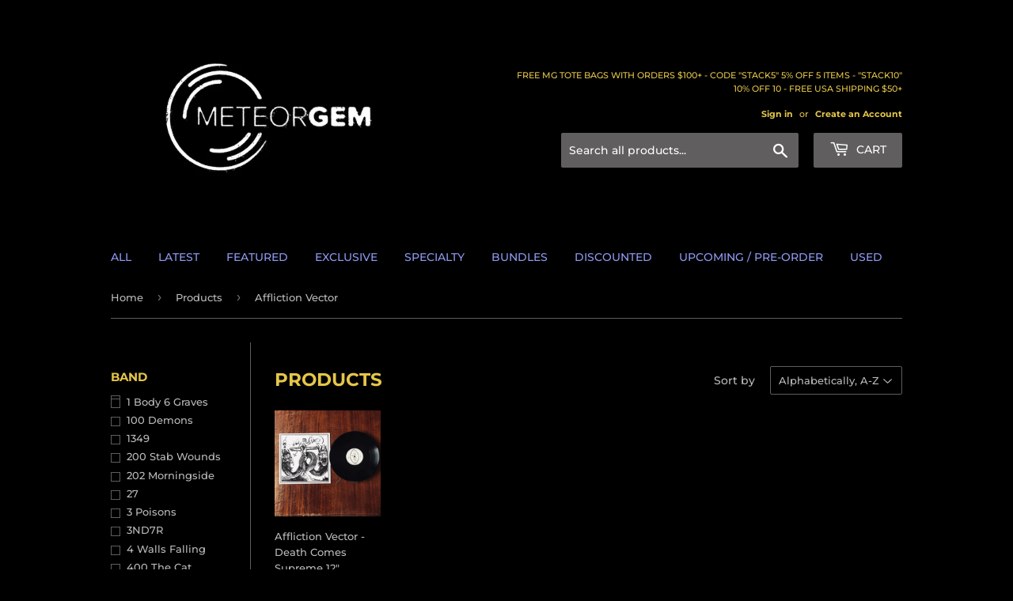

--- FILE ---
content_type: text/html; charset=utf-8
request_url: https://meteor-gem.com/collections/all/band_affliction-vector
body_size: 84703
content:
<!doctype html>
<html class="no-touch no-js" lang="en">
<head>
  <script>(function(H){H.className=H.className.replace(/\bno-js\b/,'js')})(document.documentElement)</script>
  <!-- Basic page needs ================================================== -->
  <meta charset="utf-8">
  <meta http-equiv="X-UA-Compatible" content="IE=edge,chrome=1">

  
  <link rel="shortcut icon" href="//meteor-gem.com/cdn/shop/files/Meteor_Gem_Logo_Social_Icon_Instagram_1000x1000_76bb5d9f-afde-4bc3-bcd7-4409ebc1463a_32x32.jpg?v=1675367551" type="image/png" />
  

  <!-- Title and description ================================================== -->
  <title>
  Products &ndash; Tagged &quot;Band_Affliction Vector&quot; &ndash; METEOR GEM
  </title>

  

  <!-- Product meta ================================================== -->
  <!-- /snippets/social-meta-tags.liquid -->




<meta property="og:site_name" content="METEOR GEM">
<meta property="og:url" content="https://meteor-gem.com/collections/all/band_affliction-vector">
<meta property="og:title" content="Products">
<meta property="og:type" content="product.group">
<meta property="og:description" content="Meteor Gem - browse new vinyl releases by the best of the heavy and alternative underground. ">

<meta property="og:image" content="http://meteor-gem.com/cdn/shop/files/Meteor_Gem_Social_Sharing_Image_1200x628_12e4bd51-c927-4258-b292-885bc89da6fc_1200x1200.jpg?v=1609998969">
<meta property="og:image:secure_url" content="https://meteor-gem.com/cdn/shop/files/Meteor_Gem_Social_Sharing_Image_1200x628_12e4bd51-c927-4258-b292-885bc89da6fc_1200x1200.jpg?v=1609998969">


  <meta name="twitter:site" content="@meteorgem">

<meta name="twitter:card" content="summary_large_image">
<meta name="twitter:title" content="Products">
<meta name="twitter:description" content="Meteor Gem - browse new vinyl releases by the best of the heavy and alternative underground. ">


  <!-- Helpers ================================================== -->
  <link rel="canonical" href="https://meteor-gem.com/collections/all/band_affliction-vector">
  <meta name="viewport" content="width=device-width,initial-scale=1 user-scalable="no">

  <!-- CSS ================================================== -->
  <link href="//meteor-gem.com/cdn/shop/t/5/assets/theme.scss.css?v=76168750508682304331766098805" rel="stylesheet" type="text/css" media="all" />

  <!-- Header hook for plugins ================================================== -->
  <script>window.performance && window.performance.mark && window.performance.mark('shopify.content_for_header.start');</script><meta id="shopify-digital-wallet" name="shopify-digital-wallet" content="/43653562527/digital_wallets/dialog">
<meta name="shopify-checkout-api-token" content="d9d4d8a6cd0a6de4a91fc5ed8d6a89e8">
<meta id="in-context-paypal-metadata" data-shop-id="43653562527" data-venmo-supported="true" data-environment="production" data-locale="en_US" data-paypal-v4="true" data-currency="USD">
<link rel="alternate" type="application/atom+xml" title="Feed" href="/collections/all/band_affliction-vector.atom" />
<script async="async" src="/checkouts/internal/preloads.js?locale=en-US"></script>
<link rel="preconnect" href="https://shop.app" crossorigin="anonymous">
<script async="async" src="https://shop.app/checkouts/internal/preloads.js?locale=en-US&shop_id=43653562527" crossorigin="anonymous"></script>
<script id="apple-pay-shop-capabilities" type="application/json">{"shopId":43653562527,"countryCode":"US","currencyCode":"USD","merchantCapabilities":["supports3DS"],"merchantId":"gid:\/\/shopify\/Shop\/43653562527","merchantName":"METEOR GEM","requiredBillingContactFields":["postalAddress","email"],"requiredShippingContactFields":["postalAddress","email"],"shippingType":"shipping","supportedNetworks":["visa","masterCard","amex","discover","elo","jcb"],"total":{"type":"pending","label":"METEOR GEM","amount":"1.00"},"shopifyPaymentsEnabled":true,"supportsSubscriptions":true}</script>
<script id="shopify-features" type="application/json">{"accessToken":"d9d4d8a6cd0a6de4a91fc5ed8d6a89e8","betas":["rich-media-storefront-analytics"],"domain":"meteor-gem.com","predictiveSearch":true,"shopId":43653562527,"locale":"en"}</script>
<script>var Shopify = Shopify || {};
Shopify.shop = "meteor-gem.myshopify.com";
Shopify.locale = "en";
Shopify.currency = {"active":"USD","rate":"1.0"};
Shopify.country = "US";
Shopify.theme = {"name":"Supply","id":115979747502,"schema_name":"Supply","schema_version":"9.2.0","theme_store_id":679,"role":"main"};
Shopify.theme.handle = "null";
Shopify.theme.style = {"id":null,"handle":null};
Shopify.cdnHost = "meteor-gem.com/cdn";
Shopify.routes = Shopify.routes || {};
Shopify.routes.root = "/";</script>
<script type="module">!function(o){(o.Shopify=o.Shopify||{}).modules=!0}(window);</script>
<script>!function(o){function n(){var o=[];function n(){o.push(Array.prototype.slice.apply(arguments))}return n.q=o,n}var t=o.Shopify=o.Shopify||{};t.loadFeatures=n(),t.autoloadFeatures=n()}(window);</script>
<script>
  window.ShopifyPay = window.ShopifyPay || {};
  window.ShopifyPay.apiHost = "shop.app\/pay";
  window.ShopifyPay.redirectState = null;
</script>
<script id="shop-js-analytics" type="application/json">{"pageType":"collection"}</script>
<script defer="defer" async type="module" src="//meteor-gem.com/cdn/shopifycloud/shop-js/modules/v2/client.init-shop-cart-sync_C5BV16lS.en.esm.js"></script>
<script defer="defer" async type="module" src="//meteor-gem.com/cdn/shopifycloud/shop-js/modules/v2/chunk.common_CygWptCX.esm.js"></script>
<script type="module">
  await import("//meteor-gem.com/cdn/shopifycloud/shop-js/modules/v2/client.init-shop-cart-sync_C5BV16lS.en.esm.js");
await import("//meteor-gem.com/cdn/shopifycloud/shop-js/modules/v2/chunk.common_CygWptCX.esm.js");

  window.Shopify.SignInWithShop?.initShopCartSync?.({"fedCMEnabled":true,"windoidEnabled":true});

</script>
<script>
  window.Shopify = window.Shopify || {};
  if (!window.Shopify.featureAssets) window.Shopify.featureAssets = {};
  window.Shopify.featureAssets['shop-js'] = {"shop-cart-sync":["modules/v2/client.shop-cart-sync_ZFArdW7E.en.esm.js","modules/v2/chunk.common_CygWptCX.esm.js"],"init-fed-cm":["modules/v2/client.init-fed-cm_CmiC4vf6.en.esm.js","modules/v2/chunk.common_CygWptCX.esm.js"],"shop-button":["modules/v2/client.shop-button_tlx5R9nI.en.esm.js","modules/v2/chunk.common_CygWptCX.esm.js"],"shop-cash-offers":["modules/v2/client.shop-cash-offers_DOA2yAJr.en.esm.js","modules/v2/chunk.common_CygWptCX.esm.js","modules/v2/chunk.modal_D71HUcav.esm.js"],"init-windoid":["modules/v2/client.init-windoid_sURxWdc1.en.esm.js","modules/v2/chunk.common_CygWptCX.esm.js"],"shop-toast-manager":["modules/v2/client.shop-toast-manager_ClPi3nE9.en.esm.js","modules/v2/chunk.common_CygWptCX.esm.js"],"init-shop-email-lookup-coordinator":["modules/v2/client.init-shop-email-lookup-coordinator_B8hsDcYM.en.esm.js","modules/v2/chunk.common_CygWptCX.esm.js"],"init-shop-cart-sync":["modules/v2/client.init-shop-cart-sync_C5BV16lS.en.esm.js","modules/v2/chunk.common_CygWptCX.esm.js"],"avatar":["modules/v2/client.avatar_BTnouDA3.en.esm.js"],"pay-button":["modules/v2/client.pay-button_FdsNuTd3.en.esm.js","modules/v2/chunk.common_CygWptCX.esm.js"],"init-customer-accounts":["modules/v2/client.init-customer-accounts_DxDtT_ad.en.esm.js","modules/v2/client.shop-login-button_C5VAVYt1.en.esm.js","modules/v2/chunk.common_CygWptCX.esm.js","modules/v2/chunk.modal_D71HUcav.esm.js"],"init-shop-for-new-customer-accounts":["modules/v2/client.init-shop-for-new-customer-accounts_ChsxoAhi.en.esm.js","modules/v2/client.shop-login-button_C5VAVYt1.en.esm.js","modules/v2/chunk.common_CygWptCX.esm.js","modules/v2/chunk.modal_D71HUcav.esm.js"],"shop-login-button":["modules/v2/client.shop-login-button_C5VAVYt1.en.esm.js","modules/v2/chunk.common_CygWptCX.esm.js","modules/v2/chunk.modal_D71HUcav.esm.js"],"init-customer-accounts-sign-up":["modules/v2/client.init-customer-accounts-sign-up_CPSyQ0Tj.en.esm.js","modules/v2/client.shop-login-button_C5VAVYt1.en.esm.js","modules/v2/chunk.common_CygWptCX.esm.js","modules/v2/chunk.modal_D71HUcav.esm.js"],"shop-follow-button":["modules/v2/client.shop-follow-button_Cva4Ekp9.en.esm.js","modules/v2/chunk.common_CygWptCX.esm.js","modules/v2/chunk.modal_D71HUcav.esm.js"],"checkout-modal":["modules/v2/client.checkout-modal_BPM8l0SH.en.esm.js","modules/v2/chunk.common_CygWptCX.esm.js","modules/v2/chunk.modal_D71HUcav.esm.js"],"lead-capture":["modules/v2/client.lead-capture_Bi8yE_yS.en.esm.js","modules/v2/chunk.common_CygWptCX.esm.js","modules/v2/chunk.modal_D71HUcav.esm.js"],"shop-login":["modules/v2/client.shop-login_D6lNrXab.en.esm.js","modules/v2/chunk.common_CygWptCX.esm.js","modules/v2/chunk.modal_D71HUcav.esm.js"],"payment-terms":["modules/v2/client.payment-terms_CZxnsJam.en.esm.js","modules/v2/chunk.common_CygWptCX.esm.js","modules/v2/chunk.modal_D71HUcav.esm.js"]};
</script>
<script>(function() {
  var isLoaded = false;
  function asyncLoad() {
    if (isLoaded) return;
    isLoaded = true;
    var urls = ["https:\/\/shopify-widget.route.com\/shopify.widget.js?shop=meteor-gem.myshopify.com","https:\/\/cdn.hextom.com\/js\/quickannouncementbar.js?shop=meteor-gem.myshopify.com"];
    for (var i = 0; i < urls.length; i++) {
      var s = document.createElement('script');
      s.type = 'text/javascript';
      s.async = true;
      s.src = urls[i];
      var x = document.getElementsByTagName('script')[0];
      x.parentNode.insertBefore(s, x);
    }
  };
  if(window.attachEvent) {
    window.attachEvent('onload', asyncLoad);
  } else {
    window.addEventListener('load', asyncLoad, false);
  }
})();</script>
<script id="__st">var __st={"a":43653562527,"offset":-21600,"reqid":"0013b49f-6bef-4250-9d04-642662ebf591-1768750874","pageurl":"meteor-gem.com\/collections\/all\/band_affliction-vector","u":"12a4a013b274","p":"collection"};</script>
<script>window.ShopifyPaypalV4VisibilityTracking = true;</script>
<script id="captcha-bootstrap">!function(){'use strict';const t='contact',e='account',n='new_comment',o=[[t,t],['blogs',n],['comments',n],[t,'customer']],c=[[e,'customer_login'],[e,'guest_login'],[e,'recover_customer_password'],[e,'create_customer']],r=t=>t.map((([t,e])=>`form[action*='/${t}']:not([data-nocaptcha='true']) input[name='form_type'][value='${e}']`)).join(','),a=t=>()=>t?[...document.querySelectorAll(t)].map((t=>t.form)):[];function s(){const t=[...o],e=r(t);return a(e)}const i='password',u='form_key',d=['recaptcha-v3-token','g-recaptcha-response','h-captcha-response',i],f=()=>{try{return window.sessionStorage}catch{return}},m='__shopify_v',_=t=>t.elements[u];function p(t,e,n=!1){try{const o=window.sessionStorage,c=JSON.parse(o.getItem(e)),{data:r}=function(t){const{data:e,action:n}=t;return t[m]||n?{data:e,action:n}:{data:t,action:n}}(c);for(const[e,n]of Object.entries(r))t.elements[e]&&(t.elements[e].value=n);n&&o.removeItem(e)}catch(o){console.error('form repopulation failed',{error:o})}}const l='form_type',E='cptcha';function T(t){t.dataset[E]=!0}const w=window,h=w.document,L='Shopify',v='ce_forms',y='captcha';let A=!1;((t,e)=>{const n=(g='f06e6c50-85a8-45c8-87d0-21a2b65856fe',I='https://cdn.shopify.com/shopifycloud/storefront-forms-hcaptcha/ce_storefront_forms_captcha_hcaptcha.v1.5.2.iife.js',D={infoText:'Protected by hCaptcha',privacyText:'Privacy',termsText:'Terms'},(t,e,n)=>{const o=w[L][v],c=o.bindForm;if(c)return c(t,g,e,D).then(n);var r;o.q.push([[t,g,e,D],n]),r=I,A||(h.body.append(Object.assign(h.createElement('script'),{id:'captcha-provider',async:!0,src:r})),A=!0)});var g,I,D;w[L]=w[L]||{},w[L][v]=w[L][v]||{},w[L][v].q=[],w[L][y]=w[L][y]||{},w[L][y].protect=function(t,e){n(t,void 0,e),T(t)},Object.freeze(w[L][y]),function(t,e,n,w,h,L){const[v,y,A,g]=function(t,e,n){const i=e?o:[],u=t?c:[],d=[...i,...u],f=r(d),m=r(i),_=r(d.filter((([t,e])=>n.includes(e))));return[a(f),a(m),a(_),s()]}(w,h,L),I=t=>{const e=t.target;return e instanceof HTMLFormElement?e:e&&e.form},D=t=>v().includes(t);t.addEventListener('submit',(t=>{const e=I(t);if(!e)return;const n=D(e)&&!e.dataset.hcaptchaBound&&!e.dataset.recaptchaBound,o=_(e),c=g().includes(e)&&(!o||!o.value);(n||c)&&t.preventDefault(),c&&!n&&(function(t){try{if(!f())return;!function(t){const e=f();if(!e)return;const n=_(t);if(!n)return;const o=n.value;o&&e.removeItem(o)}(t);const e=Array.from(Array(32),(()=>Math.random().toString(36)[2])).join('');!function(t,e){_(t)||t.append(Object.assign(document.createElement('input'),{type:'hidden',name:u})),t.elements[u].value=e}(t,e),function(t,e){const n=f();if(!n)return;const o=[...t.querySelectorAll(`input[type='${i}']`)].map((({name:t})=>t)),c=[...d,...o],r={};for(const[a,s]of new FormData(t).entries())c.includes(a)||(r[a]=s);n.setItem(e,JSON.stringify({[m]:1,action:t.action,data:r}))}(t,e)}catch(e){console.error('failed to persist form',e)}}(e),e.submit())}));const S=(t,e)=>{t&&!t.dataset[E]&&(n(t,e.some((e=>e===t))),T(t))};for(const o of['focusin','change'])t.addEventListener(o,(t=>{const e=I(t);D(e)&&S(e,y())}));const B=e.get('form_key'),M=e.get(l),P=B&&M;t.addEventListener('DOMContentLoaded',(()=>{const t=y();if(P)for(const e of t)e.elements[l].value===M&&p(e,B);[...new Set([...A(),...v().filter((t=>'true'===t.dataset.shopifyCaptcha))])].forEach((e=>S(e,t)))}))}(h,new URLSearchParams(w.location.search),n,t,e,['guest_login'])})(!0,!0)}();</script>
<script integrity="sha256-4kQ18oKyAcykRKYeNunJcIwy7WH5gtpwJnB7kiuLZ1E=" data-source-attribution="shopify.loadfeatures" defer="defer" src="//meteor-gem.com/cdn/shopifycloud/storefront/assets/storefront/load_feature-a0a9edcb.js" crossorigin="anonymous"></script>
<script crossorigin="anonymous" defer="defer" src="//meteor-gem.com/cdn/shopifycloud/storefront/assets/shopify_pay/storefront-65b4c6d7.js?v=20250812"></script>
<script data-source-attribution="shopify.dynamic_checkout.dynamic.init">var Shopify=Shopify||{};Shopify.PaymentButton=Shopify.PaymentButton||{isStorefrontPortableWallets:!0,init:function(){window.Shopify.PaymentButton.init=function(){};var t=document.createElement("script");t.src="https://meteor-gem.com/cdn/shopifycloud/portable-wallets/latest/portable-wallets.en.js",t.type="module",document.head.appendChild(t)}};
</script>
<script data-source-attribution="shopify.dynamic_checkout.buyer_consent">
  function portableWalletsHideBuyerConsent(e){var t=document.getElementById("shopify-buyer-consent"),n=document.getElementById("shopify-subscription-policy-button");t&&n&&(t.classList.add("hidden"),t.setAttribute("aria-hidden","true"),n.removeEventListener("click",e))}function portableWalletsShowBuyerConsent(e){var t=document.getElementById("shopify-buyer-consent"),n=document.getElementById("shopify-subscription-policy-button");t&&n&&(t.classList.remove("hidden"),t.removeAttribute("aria-hidden"),n.addEventListener("click",e))}window.Shopify?.PaymentButton&&(window.Shopify.PaymentButton.hideBuyerConsent=portableWalletsHideBuyerConsent,window.Shopify.PaymentButton.showBuyerConsent=portableWalletsShowBuyerConsent);
</script>
<script data-source-attribution="shopify.dynamic_checkout.cart.bootstrap">document.addEventListener("DOMContentLoaded",(function(){function t(){return document.querySelector("shopify-accelerated-checkout-cart, shopify-accelerated-checkout")}if(t())Shopify.PaymentButton.init();else{new MutationObserver((function(e,n){t()&&(Shopify.PaymentButton.init(),n.disconnect())})).observe(document.body,{childList:!0,subtree:!0})}}));
</script>
<script id='scb4127' type='text/javascript' async='' src='https://meteor-gem.com/cdn/shopifycloud/privacy-banner/storefront-banner.js'></script><link id="shopify-accelerated-checkout-styles" rel="stylesheet" media="screen" href="https://meteor-gem.com/cdn/shopifycloud/portable-wallets/latest/accelerated-checkout-backwards-compat.css" crossorigin="anonymous">
<style id="shopify-accelerated-checkout-cart">
        #shopify-buyer-consent {
  margin-top: 1em;
  display: inline-block;
  width: 100%;
}

#shopify-buyer-consent.hidden {
  display: none;
}

#shopify-subscription-policy-button {
  background: none;
  border: none;
  padding: 0;
  text-decoration: underline;
  font-size: inherit;
  cursor: pointer;
}

#shopify-subscription-policy-button::before {
  box-shadow: none;
}

      </style>

<script>window.performance && window.performance.mark && window.performance.mark('shopify.content_for_header.end');</script>

  
  

  <script src="//meteor-gem.com/cdn/shop/t/5/assets/jquery-2.2.3.min.js?v=58211863146907186831605992376" type="text/javascript"></script>

  <script src="//meteor-gem.com/cdn/shop/t/5/assets/lazysizes.min.js?v=8147953233334221341605992377" async="async"></script>
  <script src="//meteor-gem.com/cdn/shop/t/5/assets/vendor.js?v=106177282645720727331605992379" defer="defer"></script>
  <script src="//meteor-gem.com/cdn/shop/t/5/assets/theme.js?v=54890941323712758401648044680" defer="defer"></script>


<link href="https://monorail-edge.shopifysvc.com" rel="dns-prefetch">
<script>(function(){if ("sendBeacon" in navigator && "performance" in window) {try {var session_token_from_headers = performance.getEntriesByType('navigation')[0].serverTiming.find(x => x.name == '_s').description;} catch {var session_token_from_headers = undefined;}var session_cookie_matches = document.cookie.match(/_shopify_s=([^;]*)/);var session_token_from_cookie = session_cookie_matches && session_cookie_matches.length === 2 ? session_cookie_matches[1] : "";var session_token = session_token_from_headers || session_token_from_cookie || "";function handle_abandonment_event(e) {var entries = performance.getEntries().filter(function(entry) {return /monorail-edge.shopifysvc.com/.test(entry.name);});if (!window.abandonment_tracked && entries.length === 0) {window.abandonment_tracked = true;var currentMs = Date.now();var navigation_start = performance.timing.navigationStart;var payload = {shop_id: 43653562527,url: window.location.href,navigation_start,duration: currentMs - navigation_start,session_token,page_type: "collection"};window.navigator.sendBeacon("https://monorail-edge.shopifysvc.com/v1/produce", JSON.stringify({schema_id: "online_store_buyer_site_abandonment/1.1",payload: payload,metadata: {event_created_at_ms: currentMs,event_sent_at_ms: currentMs}}));}}window.addEventListener('pagehide', handle_abandonment_event);}}());</script>
<script id="web-pixels-manager-setup">(function e(e,d,r,n,o){if(void 0===o&&(o={}),!Boolean(null===(a=null===(i=window.Shopify)||void 0===i?void 0:i.analytics)||void 0===a?void 0:a.replayQueue)){var i,a;window.Shopify=window.Shopify||{};var t=window.Shopify;t.analytics=t.analytics||{};var s=t.analytics;s.replayQueue=[],s.publish=function(e,d,r){return s.replayQueue.push([e,d,r]),!0};try{self.performance.mark("wpm:start")}catch(e){}var l=function(){var e={modern:/Edge?\/(1{2}[4-9]|1[2-9]\d|[2-9]\d{2}|\d{4,})\.\d+(\.\d+|)|Firefox\/(1{2}[4-9]|1[2-9]\d|[2-9]\d{2}|\d{4,})\.\d+(\.\d+|)|Chrom(ium|e)\/(9{2}|\d{3,})\.\d+(\.\d+|)|(Maci|X1{2}).+ Version\/(15\.\d+|(1[6-9]|[2-9]\d|\d{3,})\.\d+)([,.]\d+|)( \(\w+\)|)( Mobile\/\w+|) Safari\/|Chrome.+OPR\/(9{2}|\d{3,})\.\d+\.\d+|(CPU[ +]OS|iPhone[ +]OS|CPU[ +]iPhone|CPU IPhone OS|CPU iPad OS)[ +]+(15[._]\d+|(1[6-9]|[2-9]\d|\d{3,})[._]\d+)([._]\d+|)|Android:?[ /-](13[3-9]|1[4-9]\d|[2-9]\d{2}|\d{4,})(\.\d+|)(\.\d+|)|Android.+Firefox\/(13[5-9]|1[4-9]\d|[2-9]\d{2}|\d{4,})\.\d+(\.\d+|)|Android.+Chrom(ium|e)\/(13[3-9]|1[4-9]\d|[2-9]\d{2}|\d{4,})\.\d+(\.\d+|)|SamsungBrowser\/([2-9]\d|\d{3,})\.\d+/,legacy:/Edge?\/(1[6-9]|[2-9]\d|\d{3,})\.\d+(\.\d+|)|Firefox\/(5[4-9]|[6-9]\d|\d{3,})\.\d+(\.\d+|)|Chrom(ium|e)\/(5[1-9]|[6-9]\d|\d{3,})\.\d+(\.\d+|)([\d.]+$|.*Safari\/(?![\d.]+ Edge\/[\d.]+$))|(Maci|X1{2}).+ Version\/(10\.\d+|(1[1-9]|[2-9]\d|\d{3,})\.\d+)([,.]\d+|)( \(\w+\)|)( Mobile\/\w+|) Safari\/|Chrome.+OPR\/(3[89]|[4-9]\d|\d{3,})\.\d+\.\d+|(CPU[ +]OS|iPhone[ +]OS|CPU[ +]iPhone|CPU IPhone OS|CPU iPad OS)[ +]+(10[._]\d+|(1[1-9]|[2-9]\d|\d{3,})[._]\d+)([._]\d+|)|Android:?[ /-](13[3-9]|1[4-9]\d|[2-9]\d{2}|\d{4,})(\.\d+|)(\.\d+|)|Mobile Safari.+OPR\/([89]\d|\d{3,})\.\d+\.\d+|Android.+Firefox\/(13[5-9]|1[4-9]\d|[2-9]\d{2}|\d{4,})\.\d+(\.\d+|)|Android.+Chrom(ium|e)\/(13[3-9]|1[4-9]\d|[2-9]\d{2}|\d{4,})\.\d+(\.\d+|)|Android.+(UC? ?Browser|UCWEB|U3)[ /]?(15\.([5-9]|\d{2,})|(1[6-9]|[2-9]\d|\d{3,})\.\d+)\.\d+|SamsungBrowser\/(5\.\d+|([6-9]|\d{2,})\.\d+)|Android.+MQ{2}Browser\/(14(\.(9|\d{2,})|)|(1[5-9]|[2-9]\d|\d{3,})(\.\d+|))(\.\d+|)|K[Aa][Ii]OS\/(3\.\d+|([4-9]|\d{2,})\.\d+)(\.\d+|)/},d=e.modern,r=e.legacy,n=navigator.userAgent;return n.match(d)?"modern":n.match(r)?"legacy":"unknown"}(),u="modern"===l?"modern":"legacy",c=(null!=n?n:{modern:"",legacy:""})[u],f=function(e){return[e.baseUrl,"/wpm","/b",e.hashVersion,"modern"===e.buildTarget?"m":"l",".js"].join("")}({baseUrl:d,hashVersion:r,buildTarget:u}),m=function(e){var d=e.version,r=e.bundleTarget,n=e.surface,o=e.pageUrl,i=e.monorailEndpoint;return{emit:function(e){var a=e.status,t=e.errorMsg,s=(new Date).getTime(),l=JSON.stringify({metadata:{event_sent_at_ms:s},events:[{schema_id:"web_pixels_manager_load/3.1",payload:{version:d,bundle_target:r,page_url:o,status:a,surface:n,error_msg:t},metadata:{event_created_at_ms:s}}]});if(!i)return console&&console.warn&&console.warn("[Web Pixels Manager] No Monorail endpoint provided, skipping logging."),!1;try{return self.navigator.sendBeacon.bind(self.navigator)(i,l)}catch(e){}var u=new XMLHttpRequest;try{return u.open("POST",i,!0),u.setRequestHeader("Content-Type","text/plain"),u.send(l),!0}catch(e){return console&&console.warn&&console.warn("[Web Pixels Manager] Got an unhandled error while logging to Monorail."),!1}}}}({version:r,bundleTarget:l,surface:e.surface,pageUrl:self.location.href,monorailEndpoint:e.monorailEndpoint});try{o.browserTarget=l,function(e){var d=e.src,r=e.async,n=void 0===r||r,o=e.onload,i=e.onerror,a=e.sri,t=e.scriptDataAttributes,s=void 0===t?{}:t,l=document.createElement("script"),u=document.querySelector("head"),c=document.querySelector("body");if(l.async=n,l.src=d,a&&(l.integrity=a,l.crossOrigin="anonymous"),s)for(var f in s)if(Object.prototype.hasOwnProperty.call(s,f))try{l.dataset[f]=s[f]}catch(e){}if(o&&l.addEventListener("load",o),i&&l.addEventListener("error",i),u)u.appendChild(l);else{if(!c)throw new Error("Did not find a head or body element to append the script");c.appendChild(l)}}({src:f,async:!0,onload:function(){if(!function(){var e,d;return Boolean(null===(d=null===(e=window.Shopify)||void 0===e?void 0:e.analytics)||void 0===d?void 0:d.initialized)}()){var d=window.webPixelsManager.init(e)||void 0;if(d){var r=window.Shopify.analytics;r.replayQueue.forEach((function(e){var r=e[0],n=e[1],o=e[2];d.publishCustomEvent(r,n,o)})),r.replayQueue=[],r.publish=d.publishCustomEvent,r.visitor=d.visitor,r.initialized=!0}}},onerror:function(){return m.emit({status:"failed",errorMsg:"".concat(f," has failed to load")})},sri:function(e){var d=/^sha384-[A-Za-z0-9+/=]+$/;return"string"==typeof e&&d.test(e)}(c)?c:"",scriptDataAttributes:o}),m.emit({status:"loading"})}catch(e){m.emit({status:"failed",errorMsg:(null==e?void 0:e.message)||"Unknown error"})}}})({shopId: 43653562527,storefrontBaseUrl: "https://meteor-gem.com",extensionsBaseUrl: "https://extensions.shopifycdn.com/cdn/shopifycloud/web-pixels-manager",monorailEndpoint: "https://monorail-edge.shopifysvc.com/unstable/produce_batch",surface: "storefront-renderer",enabledBetaFlags: ["2dca8a86"],webPixelsConfigList: [{"id":"shopify-app-pixel","configuration":"{}","eventPayloadVersion":"v1","runtimeContext":"STRICT","scriptVersion":"0450","apiClientId":"shopify-pixel","type":"APP","privacyPurposes":["ANALYTICS","MARKETING"]},{"id":"shopify-custom-pixel","eventPayloadVersion":"v1","runtimeContext":"LAX","scriptVersion":"0450","apiClientId":"shopify-pixel","type":"CUSTOM","privacyPurposes":["ANALYTICS","MARKETING"]}],isMerchantRequest: false,initData: {"shop":{"name":"METEOR GEM","paymentSettings":{"currencyCode":"USD"},"myshopifyDomain":"meteor-gem.myshopify.com","countryCode":"US","storefrontUrl":"https:\/\/meteor-gem.com"},"customer":null,"cart":null,"checkout":null,"productVariants":[],"purchasingCompany":null},},"https://meteor-gem.com/cdn","fcfee988w5aeb613cpc8e4bc33m6693e112",{"modern":"","legacy":""},{"shopId":"43653562527","storefrontBaseUrl":"https:\/\/meteor-gem.com","extensionBaseUrl":"https:\/\/extensions.shopifycdn.com\/cdn\/shopifycloud\/web-pixels-manager","surface":"storefront-renderer","enabledBetaFlags":"[\"2dca8a86\"]","isMerchantRequest":"false","hashVersion":"fcfee988w5aeb613cpc8e4bc33m6693e112","publish":"custom","events":"[[\"page_viewed\",{}],[\"collection_viewed\",{\"collection\":{\"id\":\"\",\"title\":\"Products\",\"productVariants\":[{\"price\":{\"amount\":15.0,\"currencyCode\":\"USD\"},\"product\":{\"title\":\"Affliction Vector - Death Comes Supreme 12\\\"\",\"vendor\":\"Wolves Of Hades\",\"id\":\"7433408774402\",\"untranslatedTitle\":\"Affliction Vector - Death Comes Supreme 12\\\"\",\"url\":\"\/products\/affliction-vector-death-comes-supreme-12\",\"type\":\"12\\\"\"},\"id\":\"41990192333058\",\"image\":{\"src\":\"\/\/meteor-gem.com\/cdn\/shop\/products\/fullsizeoutput_1892_02dc747a-d3e9-482f-a724-517f095af457.jpg?v=1648139544\"},\"sku\":\"12AFFVDCSBLA2020\",\"title\":\"Black 2020 press vinyl\",\"untranslatedTitle\":\"Black 2020 press vinyl\"}]}}]]"});</script><script>
  window.ShopifyAnalytics = window.ShopifyAnalytics || {};
  window.ShopifyAnalytics.meta = window.ShopifyAnalytics.meta || {};
  window.ShopifyAnalytics.meta.currency = 'USD';
  var meta = {"products":[{"id":7433408774402,"gid":"gid:\/\/shopify\/Product\/7433408774402","vendor":"Wolves Of Hades","type":"12\"","handle":"affliction-vector-death-comes-supreme-12","variants":[{"id":41990192333058,"price":1500,"name":"Affliction Vector - Death Comes Supreme 12\" - Black 2020 press vinyl","public_title":"Black 2020 press vinyl","sku":"12AFFVDCSBLA2020"}],"remote":false}],"page":{"pageType":"collection","requestId":"0013b49f-6bef-4250-9d04-642662ebf591-1768750874"}};
  for (var attr in meta) {
    window.ShopifyAnalytics.meta[attr] = meta[attr];
  }
</script>
<script class="analytics">
  (function () {
    var customDocumentWrite = function(content) {
      var jquery = null;

      if (window.jQuery) {
        jquery = window.jQuery;
      } else if (window.Checkout && window.Checkout.$) {
        jquery = window.Checkout.$;
      }

      if (jquery) {
        jquery('body').append(content);
      }
    };

    var hasLoggedConversion = function(token) {
      if (token) {
        return document.cookie.indexOf('loggedConversion=' + token) !== -1;
      }
      return false;
    }

    var setCookieIfConversion = function(token) {
      if (token) {
        var twoMonthsFromNow = new Date(Date.now());
        twoMonthsFromNow.setMonth(twoMonthsFromNow.getMonth() + 2);

        document.cookie = 'loggedConversion=' + token + '; expires=' + twoMonthsFromNow;
      }
    }

    var trekkie = window.ShopifyAnalytics.lib = window.trekkie = window.trekkie || [];
    if (trekkie.integrations) {
      return;
    }
    trekkie.methods = [
      'identify',
      'page',
      'ready',
      'track',
      'trackForm',
      'trackLink'
    ];
    trekkie.factory = function(method) {
      return function() {
        var args = Array.prototype.slice.call(arguments);
        args.unshift(method);
        trekkie.push(args);
        return trekkie;
      };
    };
    for (var i = 0; i < trekkie.methods.length; i++) {
      var key = trekkie.methods[i];
      trekkie[key] = trekkie.factory(key);
    }
    trekkie.load = function(config) {
      trekkie.config = config || {};
      trekkie.config.initialDocumentCookie = document.cookie;
      var first = document.getElementsByTagName('script')[0];
      var script = document.createElement('script');
      script.type = 'text/javascript';
      script.onerror = function(e) {
        var scriptFallback = document.createElement('script');
        scriptFallback.type = 'text/javascript';
        scriptFallback.onerror = function(error) {
                var Monorail = {
      produce: function produce(monorailDomain, schemaId, payload) {
        var currentMs = new Date().getTime();
        var event = {
          schema_id: schemaId,
          payload: payload,
          metadata: {
            event_created_at_ms: currentMs,
            event_sent_at_ms: currentMs
          }
        };
        return Monorail.sendRequest("https://" + monorailDomain + "/v1/produce", JSON.stringify(event));
      },
      sendRequest: function sendRequest(endpointUrl, payload) {
        // Try the sendBeacon API
        if (window && window.navigator && typeof window.navigator.sendBeacon === 'function' && typeof window.Blob === 'function' && !Monorail.isIos12()) {
          var blobData = new window.Blob([payload], {
            type: 'text/plain'
          });

          if (window.navigator.sendBeacon(endpointUrl, blobData)) {
            return true;
          } // sendBeacon was not successful

        } // XHR beacon

        var xhr = new XMLHttpRequest();

        try {
          xhr.open('POST', endpointUrl);
          xhr.setRequestHeader('Content-Type', 'text/plain');
          xhr.send(payload);
        } catch (e) {
          console.log(e);
        }

        return false;
      },
      isIos12: function isIos12() {
        return window.navigator.userAgent.lastIndexOf('iPhone; CPU iPhone OS 12_') !== -1 || window.navigator.userAgent.lastIndexOf('iPad; CPU OS 12_') !== -1;
      }
    };
    Monorail.produce('monorail-edge.shopifysvc.com',
      'trekkie_storefront_load_errors/1.1',
      {shop_id: 43653562527,
      theme_id: 115979747502,
      app_name: "storefront",
      context_url: window.location.href,
      source_url: "//meteor-gem.com/cdn/s/trekkie.storefront.cd680fe47e6c39ca5d5df5f0a32d569bc48c0f27.min.js"});

        };
        scriptFallback.async = true;
        scriptFallback.src = '//meteor-gem.com/cdn/s/trekkie.storefront.cd680fe47e6c39ca5d5df5f0a32d569bc48c0f27.min.js';
        first.parentNode.insertBefore(scriptFallback, first);
      };
      script.async = true;
      script.src = '//meteor-gem.com/cdn/s/trekkie.storefront.cd680fe47e6c39ca5d5df5f0a32d569bc48c0f27.min.js';
      first.parentNode.insertBefore(script, first);
    };
    trekkie.load(
      {"Trekkie":{"appName":"storefront","development":false,"defaultAttributes":{"shopId":43653562527,"isMerchantRequest":null,"themeId":115979747502,"themeCityHash":"6809059905066253287","contentLanguage":"en","currency":"USD","eventMetadataId":"8354069b-b1bf-4069-948c-bca0fb1dd4e0"},"isServerSideCookieWritingEnabled":true,"monorailRegion":"shop_domain","enabledBetaFlags":["65f19447"]},"Session Attribution":{},"S2S":{"facebookCapiEnabled":false,"source":"trekkie-storefront-renderer","apiClientId":580111}}
    );

    var loaded = false;
    trekkie.ready(function() {
      if (loaded) return;
      loaded = true;

      window.ShopifyAnalytics.lib = window.trekkie;

      var originalDocumentWrite = document.write;
      document.write = customDocumentWrite;
      try { window.ShopifyAnalytics.merchantGoogleAnalytics.call(this); } catch(error) {};
      document.write = originalDocumentWrite;

      window.ShopifyAnalytics.lib.page(null,{"pageType":"collection","requestId":"0013b49f-6bef-4250-9d04-642662ebf591-1768750874","shopifyEmitted":true});

      var match = window.location.pathname.match(/checkouts\/(.+)\/(thank_you|post_purchase)/)
      var token = match? match[1]: undefined;
      if (!hasLoggedConversion(token)) {
        setCookieIfConversion(token);
        window.ShopifyAnalytics.lib.track("Viewed Product Category",{"currency":"USD","category":"Collection: all","collectionName":"all","nonInteraction":true},undefined,undefined,{"shopifyEmitted":true});
      }
    });


        var eventsListenerScript = document.createElement('script');
        eventsListenerScript.async = true;
        eventsListenerScript.src = "//meteor-gem.com/cdn/shopifycloud/storefront/assets/shop_events_listener-3da45d37.js";
        document.getElementsByTagName('head')[0].appendChild(eventsListenerScript);

})();</script>
<script
  defer
  src="https://meteor-gem.com/cdn/shopifycloud/perf-kit/shopify-perf-kit-3.0.4.min.js"
  data-application="storefront-renderer"
  data-shop-id="43653562527"
  data-render-region="gcp-us-central1"
  data-page-type="collection"
  data-theme-instance-id="115979747502"
  data-theme-name="Supply"
  data-theme-version="9.2.0"
  data-monorail-region="shop_domain"
  data-resource-timing-sampling-rate="10"
  data-shs="true"
  data-shs-beacon="true"
  data-shs-export-with-fetch="true"
  data-shs-logs-sample-rate="1"
  data-shs-beacon-endpoint="https://meteor-gem.com/api/collect"
></script>
</head>

<body id="products" class="template-collection">

  <div id="shopify-section-header" class="shopify-section header-section"><header class="site-header" role="banner" data-section-id="header" data-section-type="header-section">
  <div class="wrapper">

    <div class="grid--full">
      <div class="grid-item large--one-half">
        
          <div class="h1 header-logo" itemscope itemtype="http://schema.org/Organization">
        
          
          

          <a href="/" itemprop="url">
            <div class="lazyload__image-wrapper no-js header-logo__image" style="max-width:400px;">
              <div style="padding-top:52.33333333333333%;">
                <img class="lazyload js"
                  data-src="//meteor-gem.com/cdn/shop/files/Meteor_Gem_Social_Sharing_Image_1200x628_2486a47d-1d2b-4e21-9c0d-bd2dec08b89a_{width}x.jpg?v=1613713772"
                  data-widths="[180, 360, 540, 720, 900, 1080, 1296, 1512, 1728, 2048]"
                  data-aspectratio="1.910828025477707"
                  data-sizes="auto"
                  alt="METEOR GEM"
                  style="width:400px;">
              </div>
            </div>
            <noscript>
              
              <img src="//meteor-gem.com/cdn/shop/files/Meteor_Gem_Social_Sharing_Image_1200x628_2486a47d-1d2b-4e21-9c0d-bd2dec08b89a_400x.jpg?v=1613713772"
                srcset="//meteor-gem.com/cdn/shop/files/Meteor_Gem_Social_Sharing_Image_1200x628_2486a47d-1d2b-4e21-9c0d-bd2dec08b89a_400x.jpg?v=1613713772 1x, //meteor-gem.com/cdn/shop/files/Meteor_Gem_Social_Sharing_Image_1200x628_2486a47d-1d2b-4e21-9c0d-bd2dec08b89a_400x@2x.jpg?v=1613713772 2x"
                alt="METEOR GEM"
                itemprop="logo"
                style="max-width:400px;">
            </noscript>
          </a>
          
        
          </div>
        
      </div>

      <div class="grid-item large--one-half text-center large--text-right">
        
          <div class="site-header--text-links">
            
              

                <p>FREE MG TOTE BAGS WITH ORDERS $100+ - CODE &quot;STACK5&quot; 5% OFF 5 ITEMS - &quot;STACK10&quot; 10% OFF 10 - FREE USA SHIPPING $50+</p>

              
            

            
              <span class="site-header--meta-links medium-down--hide">
                
                  <a href="/account/login" id="customer_login_link">Sign in</a>
                  <span class="site-header--spacer">or</span>
                  <a href="/account/register" id="customer_register_link">Create an Account</a>
                
              </span>
            
          </div>

          <br class="medium-down--hide">
        

        <form action="/search" method="get" class="search-bar" role="search">
  <input type="hidden" name="type" value="product">

  <input type="search" name="q" value="" placeholder="Search all products..." aria-label="Search all products...">
  <button type="submit" class="search-bar--submit icon-fallback-text">
    <span class="icon icon-search" aria-hidden="true"></span>
    <span class="fallback-text">Search</span>
  </button>
</form>


        <a href="/cart" class="header-cart-btn cart-toggle">
          <span class="icon icon-cart"></span>
          Cart <span class="cart-count cart-badge--desktop hidden-count">0</span>
        </a>
      </div>
    </div>

  </div>
</header>

<div id="mobileNavBar">
  <div class="display-table-cell">
    <button class="menu-toggle mobileNavBar-link" aria-controls="navBar" aria-expanded="false"><span class="icon icon-hamburger" aria-hidden="true"></span>Menu</button>
  </div>
  <div class="display-table-cell">
    <a href="/cart" class="cart-toggle mobileNavBar-link">
      <span class="icon icon-cart"></span>
      Cart <span class="cart-count hidden-count">0</span>
    </a>
  </div>
</div>

<nav class="nav-bar" id="navBar" role="navigation">
  <div class="wrapper">
    <form action="/search" method="get" class="search-bar" role="search">
  <input type="hidden" name="type" value="product">

  <input type="search" name="q" value="" placeholder="Search all products..." aria-label="Search all products...">
  <button type="submit" class="search-bar--submit icon-fallback-text">
    <span class="icon icon-search" aria-hidden="true"></span>
    <span class="fallback-text">Search</span>
  </button>
</form>

    <ul class="mobile-nav" id="MobileNav">
  
  <li class="large--hide">
    <a href="/">Home</a>
  </li>
  
  
    
      <li>
        <a
          href="/collections/all"
          class="mobile-nav--link"
          data-meganav-type="child"
          >
            ALL
        </a>
      </li>
    
  
    
      <li>
        <a
          href="https://meteor-gem.com/collections/latest?sort_by=created-descending"
          class="mobile-nav--link"
          data-meganav-type="child"
          >
            LATEST
        </a>
      </li>
    
  
    
      <li>
        <a
          href="/collections/featured-releases"
          class="mobile-nav--link"
          data-meganav-type="child"
          >
            FEATURED
        </a>
      </li>
    
  
    
      <li>
        <a
          href="/collections/exclusive"
          class="mobile-nav--link"
          data-meganav-type="child"
          >
            EXCLUSIVE
        </a>
      </li>
    
  
    
      <li>
        <a
          href="/collections/specialty"
          class="mobile-nav--link"
          data-meganav-type="child"
          >
            SPECIALTY
        </a>
      </li>
    
  
    
      <li>
        <a
          href="/collections/music-bundles"
          class="mobile-nav--link"
          data-meganav-type="child"
          >
            BUNDLES
        </a>
      </li>
    
  
    
      <li>
        <a
          href="/collections/on-sale"
          class="mobile-nav--link"
          data-meganav-type="child"
          >
            DISCOUNTED
        </a>
      </li>
    
  
    
      <li>
        <a
          href="/collections/on-the-radar"
          class="mobile-nav--link"
          data-meganav-type="child"
          >
            UPCOMING / PRE-ORDER
        </a>
      </li>
    
  
    
      <li>
        <a
          href="/collections/used-blemished-items"
          class="mobile-nav--link"
          data-meganav-type="child"
          >
            USED
        </a>
      </li>
    
  

  
    
      <li class="customer-navlink large--hide"><a href="/account/login" id="customer_login_link">Sign in</a></li>
      <li class="customer-navlink large--hide"><a href="/account/register" id="customer_register_link">Create an Account</a></li>
    
  
</ul>

    <ul class="site-nav" id="AccessibleNav">
  
  <li class="large--hide">
    <a href="/">Home</a>
  </li>
  
  
    
      <li>
        <a
          href="/collections/all"
          class="site-nav--link"
          data-meganav-type="child"
          >
            ALL
        </a>
      </li>
    
  
    
      <li>
        <a
          href="https://meteor-gem.com/collections/latest?sort_by=created-descending"
          class="site-nav--link"
          data-meganav-type="child"
          >
            LATEST
        </a>
      </li>
    
  
    
      <li>
        <a
          href="/collections/featured-releases"
          class="site-nav--link"
          data-meganav-type="child"
          >
            FEATURED
        </a>
      </li>
    
  
    
      <li>
        <a
          href="/collections/exclusive"
          class="site-nav--link"
          data-meganav-type="child"
          >
            EXCLUSIVE
        </a>
      </li>
    
  
    
      <li>
        <a
          href="/collections/specialty"
          class="site-nav--link"
          data-meganav-type="child"
          >
            SPECIALTY
        </a>
      </li>
    
  
    
      <li>
        <a
          href="/collections/music-bundles"
          class="site-nav--link"
          data-meganav-type="child"
          >
            BUNDLES
        </a>
      </li>
    
  
    
      <li>
        <a
          href="/collections/on-sale"
          class="site-nav--link"
          data-meganav-type="child"
          >
            DISCOUNTED
        </a>
      </li>
    
  
    
      <li>
        <a
          href="/collections/on-the-radar"
          class="site-nav--link"
          data-meganav-type="child"
          >
            UPCOMING / PRE-ORDER
        </a>
      </li>
    
  
    
      <li>
        <a
          href="/collections/used-blemished-items"
          class="site-nav--link"
          data-meganav-type="child"
          >
            USED
        </a>
      </li>
    
  

  
    
      <li class="customer-navlink large--hide"><a href="/account/login" id="customer_login_link">Sign in</a></li>
      <li class="customer-navlink large--hide"><a href="/account/register" id="customer_register_link">Create an Account</a></li>
    
  
</ul>

  </div>
</nav>




</div>

  <main class="wrapper main-content" role="main">

    

<div id="shopify-section-collection-template" class="shopify-section collection-template-section">








<nav class="breadcrumb" role="navigation" aria-label="breadcrumbs">
  <a href="/" title="Back to the frontpage">Home</a>

  

    <span class="divider" aria-hidden="true">&rsaquo;</span>

    
<a href="/collections/all" title="">Products</a>

      <span class="divider" aria-hidden="true">&rsaquo;</span>

      

        
        
        
          
            
            <span>
              Affliction Vector
            </span>
          
        

        

        

      

    

  
</nav>






<div id="CollectionSection" data-section-id="collection-template" data-section-type="collection-template">
  <div class="grid grid-border">

    
    <aside class="sidebar grid-item large--one-fifth collection-filters" id="collectionFilters">
      


  

    <div class="grid-uniform"><div class="grid-item small--one-half medium--one-third">
          <h2 class="h3">Band</h2>
          <ul class="advanced-filters"><li class="advanced-filter" data-group="Band" data-handle="band_"><a href="/collections/all/band_affliction-vector+band_" title="Narrow selection to products matching tag Band_"></a></li><li class="advanced-filter" data-group="Band" data-handle="band_1-body-6-graves"><a href="/collections/all/band_affliction-vector+band_1-body-6-graves" title="Narrow selection to products matching tag Band_1 Body 6 Graves">1 Body 6 Graves</a></li><li class="advanced-filter" data-group="Band" data-handle="band_100-demons"><a href="/collections/all/band_affliction-vector+band_100-demons" title="Narrow selection to products matching tag Band_100 Demons">100 Demons</a></li><li class="advanced-filter" data-group="Band" data-handle="band_1349"><a href="/collections/all/band_affliction-vector+band_1349" title="Narrow selection to products matching tag Band_1349">1349</a></li><li class="advanced-filter" data-group="Band" data-handle="band_200-stab-wounds"><a href="/collections/all/band_affliction-vector+band_200-stab-wounds" title="Narrow selection to products matching tag Band_200 Stab Wounds">200 Stab Wounds</a></li><li class="advanced-filter" data-group="Band" data-handle="band_202-morningside"><a href="/collections/all/band_affliction-vector+band_202-morningside" title="Narrow selection to products matching tag Band_202 Morningside">202 Morningside</a></li><li class="advanced-filter" data-group="Band" data-handle="band_27"><a href="/collections/all/band_affliction-vector+band_27" title="Narrow selection to products matching tag Band_27">27</a></li><li class="advanced-filter" data-group="Band" data-handle="band_3-poisons"><a href="/collections/all/band_affliction-vector+band_3-poisons" title="Narrow selection to products matching tag Band_3 Poisons">3 Poisons</a></li><li class="advanced-filter" data-group="Band" data-handle="band_3nd7r"><a href="/collections/all/band_affliction-vector+band_3nd7r" title="Narrow selection to products matching tag Band_3ND7R">3ND7R</a></li><li class="advanced-filter" data-group="Band" data-handle="band_4-walls-falling"><a href="/collections/all/band_affliction-vector+band_4-walls-falling" title="Narrow selection to products matching tag Band_4 Walls Falling">4 Walls Falling</a></li><li class="advanced-filter" data-group="Band" data-handle="band_400-the-cat"><a href="/collections/all/band_affliction-vector+band_400-the-cat" title="Narrow selection to products matching tag Band_400 The Cat">400 The Cat</a></li><li class="advanced-filter" data-group="Band" data-handle="band_7-angels-7-plagues"><a href="/collections/all/band_affliction-vector+band_7-angels-7-plagues" title="Narrow selection to products matching tag Band_7 Angels 7 Plagues">7 Angels 7 Plagues</a></li><li class="advanced-filter" data-group="Band" data-handle="band_70-cm-of-your-chest"><a href="/collections/all/band_affliction-vector+band_70-cm-of-your-chest" title="Narrow selection to products matching tag Band_70 cm³ Of Your Chest">70 cm³ Of Your Chest</a></li><li class="advanced-filter" data-group="Band" data-handle="band_a-god-or-another"><a href="/collections/all/band_affliction-vector+band_a-god-or-another" title="Narrow selection to products matching tag Band_A God Or Another">A God Or Another</a></li><li class="advanced-filter" data-group="Band" data-handle="band_a-knife-in-the-dark"><a href="/collections/all/band_affliction-vector+band_a-knife-in-the-dark" title="Narrow selection to products matching tag Band_A Knife In The Dark">A Knife In The Dark</a></li><li class="advanced-filter" data-group="Band" data-handle="band_a-life-spent"><a href="/collections/all/band_affliction-vector+band_a-life-spent" title="Narrow selection to products matching tag Band_A Life Spent">A Life Spent</a></li><li class="advanced-filter" data-group="Band" data-handle="band_a-loathing-requiem"><a href="/collections/all/band_affliction-vector+band_a-loathing-requiem" title="Narrow selection to products matching tag Band_A Loathing Requiem">A Loathing Requiem</a></li><li class="advanced-filter" data-group="Band" data-handle="band_a-mourning-star"><a href="/collections/all/band_affliction-vector+band_a-mourning-star" title="Narrow selection to products matching tag Band_A Mourning Star">A Mourning Star</a></li><li class="advanced-filter" data-group="Band" data-handle="band_a-november-morning"><a href="/collections/all/band_affliction-vector+band_a-november-morning" title="Narrow selection to products matching tag Band_A November Morning">A November Morning</a></li><li class="advanced-filter" data-group="Band" data-handle="band_abase"><a href="/collections/all/band_affliction-vector+band_abase" title="Narrow selection to products matching tag Band_Abase">Abase</a></li><li class="advanced-filter" data-group="Band" data-handle="band_abduction"><a href="/collections/all/band_affliction-vector+band_abduction" title="Narrow selection to products matching tag Band_Abduction">Abduction</a></li><li class="advanced-filter" data-group="Band" data-handle="band_aberration"><a href="/collections/all/band_affliction-vector+band_aberration" title="Narrow selection to products matching tag Band_Aberration">Aberration</a></li><li class="advanced-filter" data-group="Band" data-handle="band_abest"><a href="/collections/all/band_affliction-vector+band_abest" title="Narrow selection to products matching tag Band_Abest">Abest</a></li><li class="advanced-filter" data-group="Band" data-handle="band_abglanz"><a href="/collections/all/band_affliction-vector+band_abglanz" title="Narrow selection to products matching tag Band_Abglanz">Abglanz</a></li><li class="advanced-filter" data-group="Band" data-handle="band_abhartach"><a href="/collections/all/band_affliction-vector+band_abhartach" title="Narrow selection to products matching tag Band_Abhartach">Abhartach</a></li><li class="advanced-filter" data-group="Band" data-handle="band_abhorrated"><a href="/collections/all/band_affliction-vector+band_abhorrated" title="Narrow selection to products matching tag Band_Abhorrated">Abhorrated</a></li><li class="advanced-filter" data-group="Band" data-handle="band_abhorrency"><a href="/collections/all/band_affliction-vector+band_abhorrency" title="Narrow selection to products matching tag Band_Abhorrency">Abhorrency</a></li><li class="advanced-filter" data-group="Band" data-handle="band_abhorrently"><a href="/collections/all/band_affliction-vector+band_abhorrently" title="Narrow selection to products matching tag Band_Abhorrently">Abhorrently</a></li><li class="advanced-filter" data-group="Band" data-handle="band_abkehr"><a href="/collections/all/band_affliction-vector+band_abkehr" title="Narrow selection to products matching tag Band_Abkehr">Abkehr</a></li><li class="advanced-filter" data-group="Band" data-handle="band_abraded"><a href="/collections/all/band_affliction-vector+band_abraded" title="Narrow selection to products matching tag Band_Abraded">Abraded</a></li><li class="advanced-filter" data-group="Band" data-handle="band_abrakadabra"><a href="/collections/all/band_affliction-vector+band_abrakadabra" title="Narrow selection to products matching tag Band_Abrakadabra">Abrakadabra</a></li><li class="advanced-filter" data-group="Band" data-handle="band_abrasion"><a href="/collections/all/band_affliction-vector+band_abrasion" title="Narrow selection to products matching tag Band_Abrasion">Abrasion</a></li><li class="advanced-filter" data-group="Band" data-handle="band_abreact"><a href="/collections/all/band_affliction-vector+band_abreact" title="Narrow selection to products matching tag Band_Abreact">Abreact</a></li><li class="advanced-filter" data-group="Band" data-handle="band_abreaction"><a href="/collections/all/band_affliction-vector+band_abreaction" title="Narrow selection to products matching tag Band_Abreaction">Abreaction</a></li><li class="advanced-filter" data-group="Band" data-handle="band_abruptum"><a href="/collections/all/band_affliction-vector+band_abruptum" title="Narrow selection to products matching tag Band_Abruptum">Abruptum</a></li><li class="advanced-filter" data-group="Band" data-handle="band_abscess-lord"><a href="/collections/all/band_affliction-vector+band_abscess-lord" title="Narrow selection to products matching tag Band_Abscess Lord">Abscess Lord</a></li><li class="advanced-filter" data-group="Band" data-handle="band_absent"><a href="/collections/all/band_affliction-vector+band_absent" title="Narrow selection to products matching tag Band_Absent">Absent</a></li><li class="advanced-filter" data-group="Band" data-handle="band_absent-in-body"><a href="/collections/all/band_affliction-vector+band_absent-in-body" title="Narrow selection to products matching tag Band_Absent In Body">Absent In Body</a></li><li class="advanced-filter" data-group="Band" data-handle="band_abstracter"><a href="/collections/all/band_affliction-vector+band_abstracter" title="Narrow selection to products matching tag Band_Abstracter">Abstracter</a></li><li class="advanced-filter" data-group="Band" data-handle="band_absu"><a href="/collections/all/band_affliction-vector+band_absu" title="Narrow selection to products matching tag Band_Absu">Absu</a></li><li class="advanced-filter" data-group="Band" data-handle="band_abuse-of-power"><a href="/collections/all/band_affliction-vector+band_abuse-of-power" title="Narrow selection to products matching tag Band_Abuse Of Power">Abuse Of Power</a></li><li class="advanced-filter" data-group="Band" data-handle="band_abysma"><a href="/collections/all/band_affliction-vector+band_abysma" title="Narrow selection to products matching tag Band_Abysma">Abysma</a></li><li class="advanced-filter" data-group="Band" data-handle="band_abysmalist"><a href="/collections/all/band_affliction-vector+band_abysmalist" title="Narrow selection to products matching tag Band_Abysmalist">Abysmalist</a></li><li class="advanced-filter" data-group="Band" data-handle="band_abyssal-rift"><a href="/collections/all/band_affliction-vector+band_abyssal-rift" title="Narrow selection to products matching tag Band_Abyssal Rift">Abyssal Rift</a></li><li class="advanced-filter" data-group="Band" data-handle="band_abythic"><a href="/collections/all/band_affliction-vector+band_abythic" title="Narrow selection to products matching tag Band_Abythic">Abythic</a></li><li class="advanced-filter" data-group="Band" data-handle="band_abyzou"><a href="/collections/all/band_affliction-vector+band_abyzou" title="Narrow selection to products matching tag Band_Abyzou">Abyzou</a></li><li class="advanced-filter" data-group="Band" data-handle="band_acacias-temple"><a href="/collections/all/band_affliction-vector+band_acacias-temple" title="Narrow selection to products matching tag Band_Acacia&#39;s Temple">Acacia's Temple</a></li><li class="advanced-filter" data-group="Band" data-handle="band_acathexis"><a href="/collections/all/band_affliction-vector+band_acathexis" title="Narrow selection to products matching tag Band_Acathexis">Acathexis</a></li><li class="advanced-filter" data-group="Band" data-handle="band_acausal-intrusion"><a href="/collections/all/band_affliction-vector+band_acausal-intrusion" title="Narrow selection to products matching tag Band_Acausal Intrusion">Acausal Intrusion</a></li><li class="advanced-filter" data-group="Band" data-handle="band_acephalix"><a href="/collections/all/band_affliction-vector+band_acephalix" title="Narrow selection to products matching tag Band_Acephalix">Acephalix</a></li><li class="advanced-filter" data-group="Band" data-handle="band_ad-nauseum"><a href="/collections/all/band_affliction-vector+band_ad-nauseum" title="Narrow selection to products matching tag Band_Ad Nauseum">Ad Nauseum</a></li><li class="advanced-filter" data-group="Band" data-handle="band_adamantium"><a href="/collections/all/band_affliction-vector+band_adamantium" title="Narrow selection to products matching tag Band_Adamantium">Adamantium</a></li><li class="advanced-filter" data-group="Band" data-handle="band_adati"><a href="/collections/all/band_affliction-vector+band_adati" title="Narrow selection to products matching tag Band_Adati">Adati</a></li><li class="advanced-filter" data-group="Band" data-handle="band_adorno"><a href="/collections/all/band_affliction-vector+band_adorno" title="Narrow selection to products matching tag Band_Adorno">Adorno</a></li><li class="advanced-filter" data-group="Band" data-handle="band_adramelech"><a href="/collections/all/band_affliction-vector+band_adramelech" title="Narrow selection to products matching tag Band_Adramelech">Adramelech</a></li><li class="advanced-filter" data-group="Band" data-handle="band_adriatic"><a href="/collections/all/band_affliction-vector+band_adriatic" title="Narrow selection to products matching tag Band_Adriatic">Adriatic</a></li><li class="advanced-filter" data-group="Band" data-handle="band_adrienne"><a href="/collections/all/band_affliction-vector+band_adrienne" title="Narrow selection to products matching tag Band_Adrienne">Adrienne</a></li><li class="advanced-filter" data-group="Band" data-handle="band_adversarial"><a href="/collections/all/band_affliction-vector+band_adversarial" title="Narrow selection to products matching tag Band_Adversarial">Adversarial</a></li><li class="advanced-filter" data-group="Band" data-handle="band_advorsa"><a href="/collections/all/band_affliction-vector+band_advorsa" title="Narrow selection to products matching tag Band_Advorsa">Advorsa</a></li><li class="advanced-filter" data-group="Band" data-handle="band_aeffect"><a href="/collections/all/band_affliction-vector+band_aeffect" title="Narrow selection to products matching tag Band_Aeffect">Aeffect</a></li><li class="advanced-filter" data-group="Band" data-handle="band_aeon-winds"><a href="/collections/all/band_affliction-vector+band_aeon-winds" title="Narrow selection to products matching tag Band_Aeon Winds">Aeon Winds</a></li><li class="advanced-filter" data-group="Band" data-handle="band_aeraco"><a href="/collections/all/band_affliction-vector+band_aeraco" title="Narrow selection to products matching tag Band_Aeraco">Aeraco</a></li><li class="advanced-filter" data-group="Band" data-handle="band_aerial-ruin"><a href="/collections/all/band_affliction-vector+band_aerial-ruin" title="Narrow selection to products matching tag Band_Aerial Ruin">Aerial Ruin</a></li><li class="advanced-filter" data-group="Band" data-handle="band_aethereus"><a href="/collections/all/band_affliction-vector+band_aethereus" title="Narrow selection to products matching tag Band_Aethereus">Aethereus</a></li><li class="advanced-filter" data-group="Band" data-handle="band_aeviterne"><a href="/collections/all/band_affliction-vector+band_aeviterne" title="Narrow selection to products matching tag Band_Aeviterne">Aeviterne</a></li><li class="advanced-filter active-filter" data-group="Band" data-handle="band_affliction-vector"><a href="/collections/all" title="Remove tag Band_Affliction Vector">Affliction Vector</a></li><li class="advanced-filter" data-group="Band" data-handle="band_afsind"><a href="/collections/all/band_affliction-vector+band_afsind" title="Narrow selection to products matching tag Band_Afsind">Afsind</a></li><li class="advanced-filter" data-group="Band" data-handle="band_afsky"><a href="/collections/all/band_affliction-vector+band_afsky" title="Narrow selection to products matching tag Band_Afsky">Afsky</a></li><li class="advanced-filter" data-group="Band" data-handle="band_afterburn"><a href="/collections/all/band_affliction-vector+band_afterburn" title="Narrow selection to products matching tag Band_Afterburn">Afterburn</a></li><li class="advanced-filter" data-group="Band" data-handle="band_afterlife-kids"><a href="/collections/all/band_affliction-vector+band_afterlife-kids" title="Narrow selection to products matching tag Band_Afterlife Kids">Afterlife Kids</a></li><li class="advanced-filter" data-group="Band" data-handle="band_agarttha"><a href="/collections/all/band_affliction-vector+band_agarttha" title="Narrow selection to products matching tag Band_Agarttha">Agarttha</a></li><li class="advanced-filter" data-group="Band" data-handle="band_age-of-apocalypse"><a href="/collections/all/band_affliction-vector+band_age-of-apocalypse" title="Narrow selection to products matching tag Band_Age Of Apocalypse">Age Of Apocalypse</a></li><li class="advanced-filter" data-group="Band" data-handle="band_age-of-panic"><a href="/collections/all/band_affliction-vector+band_age-of-panic" title="Narrow selection to products matching tag Band_Age Of Panic">Age Of Panic</a></li><li class="advanced-filter" data-group="Band" data-handle="band_agnostic-front"><a href="/collections/all/band_affliction-vector+band_agnostic-front" title="Narrow selection to products matching tag Band_Agnostic Front">Agnostic Front</a></li><li class="advanced-filter" data-group="Band" data-handle="band_agonize"><a href="/collections/all/band_affliction-vector+band_agonize" title="Narrow selection to products matching tag Band_Agonize">Agonize</a></li><li class="advanced-filter" data-group="Band" data-handle="band_agoraphobic-nosebleed"><a href="/collections/all/band_affliction-vector+band_agoraphobic-nosebleed" title="Narrow selection to products matching tag Band_Agoraphobic Nosebleed">Agoraphobic Nosebleed</a></li><li class="advanced-filter" data-group="Band" data-handle="band_agriculture"><a href="/collections/all/band_affliction-vector+band_agriculture" title="Narrow selection to products matching tag Band_Agriculture">Agriculture</a></li><li class="advanced-filter" data-group="Band" data-handle="band_ainsoph"><a href="/collections/all/band_affliction-vector+band_ainsoph" title="Narrow selection to products matching tag Band_Ainsoph">Ainsoph</a></li><li class="advanced-filter" data-group="Band" data-handle="band_albatros"><a href="/collections/all/band_affliction-vector+band_albatros" title="Narrow selection to products matching tag Band_Albatros">Albatros</a></li><li class="advanced-filter" data-group="Band" data-handle="band_alcest"><a href="/collections/all/band_affliction-vector+band_alcest" title="Narrow selection to products matching tag Band_Alcest">Alcest</a></li><li class="advanced-filter" data-group="Band" data-handle="band_aleska"><a href="/collections/all/band_affliction-vector+band_aleska" title="Narrow selection to products matching tag Band_Aleska">Aleska</a></li><li class="advanced-filter" data-group="Band" data-handle="band_algor-mortis"><a href="/collections/all/band_affliction-vector+band_algor-mortis" title="Narrow selection to products matching tag Band_Algor Mortis">Algor Mortis</a></li><li class="advanced-filter" data-group="Band" data-handle="band_alkemisti"><a href="/collections/all/band_affliction-vector+band_alkemisti" title="Narrow selection to products matching tag Band_Alkemisti">Alkemisti</a></li><li class="advanced-filter" data-group="Band" data-handle="band_alkerdeel"><a href="/collections/all/band_affliction-vector+band_alkerdeel" title="Narrow selection to products matching tag Band_Alkerdeel">Alkerdeel</a></li><li class="advanced-filter" data-group="Band" data-handle="band_alkilith"><a href="/collections/all/band_affliction-vector+band_alkilith" title="Narrow selection to products matching tag Band_Alkilith">Alkilith</a></li><li class="advanced-filter" data-group="Band" data-handle="band_all-due-respect"><a href="/collections/all/band_affliction-vector+band_all-due-respect" title="Narrow selection to products matching tag Band_All Due Respect">All Due Respect</a></li><li class="advanced-filter" data-group="Band" data-handle="band_all-else-failed"><a href="/collections/all/band_affliction-vector+band_all-else-failed" title="Narrow selection to products matching tag Band_All Else Failed">All Else Failed</a></li><li class="advanced-filter" data-group="Band" data-handle="band_all-out-war"><a href="/collections/all/band_affliction-vector+band_all-out-war" title="Narrow selection to products matching tag Band_All Out War">All Out War</a></li><li class="advanced-filter" data-group="Band" data-handle="band_allegaeon"><a href="/collections/all/band_affliction-vector+band_allegaeon" title="Narrow selection to products matching tag Band_Allegaeon">Allegaeon</a></li><li class="advanced-filter" data-group="Band" data-handle="band_almighty-watching"><a href="/collections/all/band_affliction-vector+band_almighty-watching" title="Narrow selection to products matching tag Band_Almighty Watching">Almighty Watching</a></li><li class="advanced-filter" data-group="Band" data-handle="band_almost-heaven"><a href="/collections/all/band_affliction-vector+band_almost-heaven" title="Narrow selection to products matching tag Band_Almost Heaven">Almost Heaven</a></li><li class="advanced-filter" data-group="Band" data-handle="band_alone-against-all"><a href="/collections/all/band_affliction-vector+band_alone-against-all" title="Narrow selection to products matching tag Band_Alone Against All">Alone Against All</a></li><li class="advanced-filter" data-group="Band" data-handle="band_altar-of-plagues"><a href="/collections/all/band_affliction-vector+band_altar-of-plagues" title="Narrow selection to products matching tag Band_Altar Of Plagues">Altar Of Plagues</a></li><li class="advanced-filter" data-group="Band" data-handle="band_altarage"><a href="/collections/all/band_affliction-vector+band_altarage" title="Narrow selection to products matching tag Band_Altarage">Altarage</a></li><li class="advanced-filter" data-group="Band" data-handle="band_altars"><a href="/collections/all/band_affliction-vector+band_altars" title="Narrow selection to products matching tag Band_Altars">Altars</a></li><li class="advanced-filter" data-group="Band" data-handle="band_alucard"><a href="/collections/all/band_affliction-vector+band_alucard" title="Narrow selection to products matching tag Band_Alucard">Alucard</a></li><li class="advanced-filter" data-group="Band" data-handle="band_amarok"><a href="/collections/all/band_affliction-vector+band_amarok" title="Narrow selection to products matching tag Band_Amarok">Amarok</a></li><li class="advanced-filter" data-group="Band" data-handle="band_ambrogio"><a href="/collections/all/band_affliction-vector+band_ambrogio" title="Narrow selection to products matching tag Band_Ambrogio">Ambrogio</a></li><li class="advanced-filter" data-group="Band" data-handle="band_ame-perdue"><a href="/collections/all/band_affliction-vector+band_ame-perdue" title="Narrow selection to products matching tag Band_Ame Perdue">Ame Perdue</a></li><li class="advanced-filter" data-group="Band" data-handle="band_amenra"><a href="/collections/all/band_affliction-vector+band_amenra" title="Narrow selection to products matching tag Band_Amenra">Amenra</a></li><li class="advanced-filter" data-group="Band" data-handle="band_american-nightmare"><a href="/collections/all/band_affliction-vector+band_american-nightmare" title="Narrow selection to products matching tag Band_American Nightmare">American Nightmare</a></li><li class="advanced-filter" data-group="Band" data-handle="band_ammunation"><a href="/collections/all/band_affliction-vector+band_ammunation" title="Narrow selection to products matching tag Band_Ammunation">Ammunation</a></li><li class="advanced-filter" data-group="Band" data-handle="band_amnio"><a href="/collections/all/band_affliction-vector+band_amnio" title="Narrow selection to products matching tag Band_Amnio">Amnio</a></li><li class="advanced-filter" data-group="Band" data-handle="band_amorphis"><a href="/collections/all/band_affliction-vector+band_amorphis" title="Narrow selection to products matching tag Band_Amorphis">Amorphis</a></li><li class="advanced-filter" data-group="Band" data-handle="band_amplexus"><a href="/collections/all/band_affliction-vector+band_amplexus" title="Narrow selection to products matching tag Band_Amplexus">Amplexus</a></li><li class="advanced-filter" data-group="Band" data-handle="band_an-abstract-illusion"><a href="/collections/all/band_affliction-vector+band_an-abstract-illusion" title="Narrow selection to products matching tag Band_An Abstract Illusion">An Abstract Illusion</a></li><li class="advanced-filter" data-group="Band" data-handle="band_an-autumn-for-crippled-children"><a href="/collections/all/band_affliction-vector+band_an-autumn-for-crippled-children" title="Narrow selection to products matching tag Band_An Autumn For Crippled Children">An Autumn For Crippled Children</a></li><li class="advanced-filter" data-group="Band" data-handle="band_anadune"><a href="/collections/all/band_affliction-vector+band_anadune" title="Narrow selection to products matching tag Band_Anadûnê">Anadûnê</a></li><li class="advanced-filter" data-group="Band" data-handle="band_anal-stabwound"><a href="/collections/all/band_affliction-vector+band_anal-stabwound" title="Narrow selection to products matching tag Band_Anal Stabwound">Anal Stabwound</a></li><li class="advanced-filter" data-group="Band" data-handle="band_anarchos"><a href="/collections/all/band_affliction-vector+band_anarchos" title="Narrow selection to products matching tag Band_Anarchos">Anarchos</a></li><li class="advanced-filter" data-group="Band" data-handle="band_anarkhon"><a href="/collections/all/band_affliction-vector+band_anarkhon" title="Narrow selection to products matching tag Band_Anarkhon">Anarkhon</a></li><li class="advanced-filter" data-group="Band" data-handle="band_anatomia"><a href="/collections/all/band_affliction-vector+band_anatomia" title="Narrow selection to products matching tag Band_Anatomia">Anatomia</a></li><li class="advanced-filter" data-group="Band" data-handle="band_anatomize"><a href="/collections/all/band_affliction-vector+band_anatomize" title="Narrow selection to products matching tag Band_Anatomize">Anatomize</a></li><li class="advanced-filter" data-group="Band" data-handle="band_anberlin"><a href="/collections/all/band_affliction-vector+band_anberlin" title="Narrow selection to products matching tag Band_Anberlin">Anberlin</a></li><li class="advanced-filter" data-group="Band" data-handle="band_ancestral-vision"><a href="/collections/all/band_affliction-vector+band_ancestral-vision" title="Narrow selection to products matching tag Band_Ancestral Vision">Ancestral Vision</a></li><li class="advanced-filter" data-group="Band" data-handle="band_andracca"><a href="/collections/all/band_affliction-vector+band_andracca" title="Narrow selection to products matching tag Band_Andracca">Andracca</a></li><li class="advanced-filter" data-group="Band" data-handle="band_andrew-nolan"><a href="/collections/all/band_affliction-vector+band_andrew-nolan" title="Narrow selection to products matching tag Band_Andrew Nolan">Andrew Nolan</a></li><li class="advanced-filter" data-group="Band" data-handle="band_angelcorpse"><a href="/collections/all/band_affliction-vector+band_angelcorpse" title="Narrow selection to products matching tag Band_Angelcorpse">Angelcorpse</a></li><li class="advanced-filter" data-group="Band" data-handle="band_anguine"><a href="/collections/all/band_affliction-vector+band_anguine" title="Narrow selection to products matching tag Band_Anguine">Anguine</a></li><li class="advanced-filter" data-group="Band" data-handle="band_animals-as-leaders"><a href="/collections/all/band_affliction-vector+band_animals-as-leaders" title="Narrow selection to products matching tag Band_Animals As Leaders">Animals As Leaders</a></li><li class="advanced-filter" data-group="Band" data-handle="band_anna-sage"><a href="/collections/all/band_affliction-vector+band_anna-sage" title="Narrow selection to products matching tag Band_Anna Sage">Anna Sage</a></li><li class="advanced-filter" data-group="Band" data-handle="band_anorexia-nervosa"><a href="/collections/all/band_affliction-vector+band_anorexia-nervosa" title="Narrow selection to products matching tag Band_Anorexia Nervosa">Anorexia Nervosa</a></li><li class="advanced-filter" data-group="Band" data-handle="band_another-mistake"><a href="/collections/all/band_affliction-vector+band_another-mistake" title="Narrow selection to products matching tag Band_Another Mistake">Another Mistake</a></li><li class="advanced-filter" data-group="Band" data-handle="band_antaeus"><a href="/collections/all/band_affliction-vector+band_antaeus" title="Narrow selection to products matching tag Band_Antaeus">Antaeus</a></li><li class="advanced-filter" data-group="Band" data-handle="band_ante-inferno"><a href="/collections/all/band_affliction-vector+band_ante-inferno" title="Narrow selection to products matching tag Band_Ante-Inferno">Ante-Inferno</a></li><li class="advanced-filter" data-group="Band" data-handle="band_anthropophagous"><a href="/collections/all/band_affliction-vector+band_anthropophagous" title="Narrow selection to products matching tag Band_Anthropophagous">Anthropophagous</a></li><li class="advanced-filter" data-group="Band" data-handle="band_antimaster"><a href="/collections/all/band_affliction-vector+band_antimaster" title="Narrow selection to products matching tag Band_Antimaster">Antimaster</a></li><li class="advanced-filter" data-group="Band" data-handle="band_antimonument"><a href="/collections/all/band_affliction-vector+band_antimonument" title="Narrow selection to products matching tag Band_Antimonument">Antimonument</a></li><li class="advanced-filter" data-group="Band" data-handle="band_anxious"><a href="/collections/all/band_affliction-vector+band_anxious" title="Narrow selection to products matching tag Band_Anxious">Anxious</a></li><li class="advanced-filter" data-group="Band" data-handle="band_aodon"><a href="/collections/all/band_affliction-vector+band_aodon" title="Narrow selection to products matching tag Band_Aodon">Aodon</a></li><li class="advanced-filter" data-group="Band" data-handle="band_apex-predator"><a href="/collections/all/band_affliction-vector+band_apex-predator" title="Narrow selection to products matching tag Band_Apex Predator">Apex Predator</a></li><li class="advanced-filter" data-group="Band" data-handle="band_apparition"><a href="/collections/all/band_affliction-vector+band_apparition" title="Narrow selection to products matching tag Band_Apparition">Apparition</a></li><li class="advanced-filter" data-group="Band" data-handle="band_apraxic"><a href="/collections/all/band_affliction-vector+band_apraxic" title="Narrow selection to products matching tag Band_Apraxic">Apraxic</a></li><li class="advanced-filter" data-group="Band" data-handle="band_archaic-tomb"><a href="/collections/all/band_affliction-vector+band_archaic-tomb" title="Narrow selection to products matching tag Band_Archaic Tomb">Archaic Tomb</a></li><li class="advanced-filter" data-group="Band" data-handle="band_archspire"><a href="/collections/all/band_affliction-vector+band_archspire" title="Narrow selection to products matching tag Band_Archspire">Archspire</a></li><li class="advanced-filter" data-group="Band" data-handle="band_arckanum"><a href="/collections/all/band_affliction-vector+band_arckanum" title="Narrow selection to products matching tag Band_Arckanum">Arckanum</a></li><li class="advanced-filter" data-group="Band" data-handle="band_arctangent"><a href="/collections/all/band_affliction-vector+band_arctangent" title="Narrow selection to products matching tag Band_Arctangent">Arctangent</a></li><li class="advanced-filter" data-group="Band" data-handle="band_aristarchos"><a href="/collections/all/band_affliction-vector+band_aristarchos" title="Narrow selection to products matching tag Band_Aristarchos">Aristarchos</a></li><li class="advanced-filter" data-group="Band" data-handle="band_arjen"><a href="/collections/all/band_affliction-vector+band_arjen" title="Narrow selection to products matching tag Band_Arjen">Arjen</a></li><li class="advanced-filter" data-group="Band" data-handle="band_armenia"><a href="/collections/all/band_affliction-vector+band_armenia" title="Narrow selection to products matching tag Band_Armenia">Armenia</a></li><li class="advanced-filter" data-group="Band" data-handle="band_arpia"><a href="/collections/all/band_affliction-vector+band_arpia" title="Narrow selection to products matching tag Band_Arpia">Arpia</a></li><li class="advanced-filter" data-group="Band" data-handle="band_ars-magna-umbrae"><a href="/collections/all/band_affliction-vector+band_ars-magna-umbrae" title="Narrow selection to products matching tag Band_Ars Magna Umbrae">Ars Magna Umbrae</a></li><li class="advanced-filter" data-group="Band" data-handle="band_ars-veneficium"><a href="/collections/all/band_affliction-vector+band_ars-veneficium" title="Narrow selection to products matching tag Band_Ars Veneficium">Ars Veneficium</a></li><li class="advanced-filter" data-group="Band" data-handle="band_arsena"><a href="/collections/all/band_affliction-vector+band_arsena" title="Narrow selection to products matching tag Band_Arsena">Arsena</a></li><li class="advanced-filter" data-group="Band" data-handle="band_arsgoatia"><a href="/collections/all/band_affliction-vector+band_arsgoatia" title="Narrow selection to products matching tag Band_ArsGoatia">ArsGoatia</a></li><li class="advanced-filter" data-group="Band" data-handle="band_arsis"><a href="/collections/all/band_affliction-vector+band_arsis" title="Narrow selection to products matching tag Band_Arsis">Arsis</a></li><li class="advanced-filter" data-group="Band" data-handle="band_artificial-brain"><a href="/collections/all/band_affliction-vector+band_artificial-brain" title="Narrow selection to products matching tag Band_Artificial Brain">Artificial Brain</a></li><li class="advanced-filter" data-group="Band" data-handle="band_ard"><a href="/collections/all/band_affliction-vector+band_ard" title="Narrow selection to products matching tag Band_Arð">Arð</a></li><li class="advanced-filter" data-group="Band" data-handle="band_as-hell"><a href="/collections/all/band_affliction-vector+band_as-hell" title="Narrow selection to products matching tag Band_As Hell">As Hell</a></li><li class="advanced-filter" data-group="Band" data-handle="band_asarhaddon"><a href="/collections/all/band_affliction-vector+band_asarhaddon" title="Narrow selection to products matching tag Band_Asarhaddon">Asarhaddon</a></li><li class="advanced-filter" data-group="Band" data-handle="band_ascended-dead"><a href="/collections/all/band_affliction-vector+band_ascended-dead" title="Narrow selection to products matching tag Band_Ascended Dead">Ascended Dead</a></li><li class="advanced-filter" data-group="Band" data-handle="band_ascendency"><a href="/collections/all/band_affliction-vector+band_ascendency" title="Narrow selection to products matching tag Band_Ascendency">Ascendency</a></li><li class="advanced-filter" data-group="Band" data-handle="band_aseitas"><a href="/collections/all/band_affliction-vector+band_aseitas" title="Narrow selection to products matching tag Band_Aseitas">Aseitas</a></li><li class="advanced-filter" data-group="Band" data-handle="band_ashbringer"><a href="/collections/all/band_affliction-vector+band_ashbringer" title="Narrow selection to products matching tag Band_Ashbringer">Ashbringer</a></li><li class="advanced-filter" data-group="Band" data-handle="band_ashencult"><a href="/collections/all/band_affliction-vector+band_ashencult" title="Narrow selection to products matching tag Band_Ashencult">Ashencult</a></li><li class="advanced-filter" data-group="Band" data-handle="band_ashtar"><a href="/collections/all/band_affliction-vector+band_ashtar" title="Narrow selection to products matching tag Band_Ashtar">Ashtar</a></li><li class="advanced-filter" data-group="Band" data-handle="band_asidhara"><a href="/collections/all/band_affliction-vector+band_asidhara" title="Narrow selection to products matching tag Band_Asidhara">Asidhara</a></li><li class="advanced-filter" data-group="Band" data-handle="band_askeregn"><a href="/collections/all/band_affliction-vector+band_askeregn" title="Narrow selection to products matching tag Band_Askeregn">Askeregn</a></li><li class="advanced-filter" data-group="Band" data-handle="band_askysoblack"><a href="/collections/all/band_affliction-vector+band_askysoblack" title="Narrow selection to products matching tag Band_ASkySoBlack">ASkySoBlack</a></li><li class="advanced-filter" data-group="Band" data-handle="band_asphyx"><a href="/collections/all/band_affliction-vector+band_asphyx" title="Narrow selection to products matching tag Band_Asphyx">Asphyx</a></li><li class="advanced-filter" data-group="Band" data-handle="band_assault"><a href="/collections/all/band_affliction-vector+band_assault" title="Narrow selection to products matching tag Band_Assault">Assault</a></li><li class="advanced-filter" data-group="Band" data-handle="band_assumption"><a href="/collections/all/band_affliction-vector+band_assumption" title="Narrow selection to products matching tag Band_Assumption">Assumption</a></li><li class="advanced-filter" data-group="Band" data-handle="band_astral-gateway"><a href="/collections/all/band_affliction-vector+band_astral-gateway" title="Narrow selection to products matching tag Band_Astral Gateway">Astral Gateway</a></li><li class="advanced-filter" data-group="Band" data-handle="band_astral-tomb"><a href="/collections/all/band_affliction-vector+band_astral-tomb" title="Narrow selection to products matching tag Band_Astral Tomb">Astral Tomb</a></li><li class="advanced-filter" data-group="Band" data-handle="band_astriferous"><a href="/collections/all/band_affliction-vector+band_astriferous" title="Narrow selection to products matching tag Band_Astriferous">Astriferous</a></li><li class="advanced-filter" data-group="Band" data-handle="band_astyanax"><a href="/collections/all/band_affliction-vector+band_astyanax" title="Narrow selection to products matching tag Band_Astyanax">Astyanax</a></li><li class="advanced-filter" data-group="Band" data-handle="band_at-the-gates"><a href="/collections/all/band_affliction-vector+band_at-the-gates" title="Narrow selection to products matching tag Band_At The Gates">At The Gates</a></li><li class="advanced-filter" data-group="Band" data-handle="band_atavisma"><a href="/collections/all/band_affliction-vector+band_atavisma" title="Narrow selection to products matching tag Band_Atavisma">Atavisma</a></li><li class="advanced-filter" data-group="Band" data-handle="band_athar-aghanon"><a href="/collections/all/band_affliction-vector+band_athar-aghanon" title="Narrow selection to products matching tag Band_Athar Aghanon">Athar Aghanon</a></li><li class="advanced-filter" data-group="Band" data-handle="band_atheist"><a href="/collections/all/band_affliction-vector+band_atheist" title="Narrow selection to products matching tag Band_Atheist">Atheist</a></li><li class="advanced-filter" data-group="Band" data-handle="band_athenas-grace"><a href="/collections/all/band_affliction-vector+band_athenas-grace" title="Narrow selection to products matching tag Band_Athena&#39;s Grace">Athena's Grace</a></li><li class="advanced-filter" data-group="Band" data-handle="band_atlases"><a href="/collections/all/band_affliction-vector+band_atlases" title="Narrow selection to products matching tag Band_Atlases">Atlases</a></li><li class="advanced-filter" data-group="Band" data-handle="band_atomicide"><a href="/collections/all/band_affliction-vector+band_atomicide" title="Narrow selection to products matching tag Band_Atomicide">Atomicide</a></li><li class="advanced-filter" data-group="Band" data-handle="band_atrament"><a href="/collections/all/band_affliction-vector+band_atrament" title="Narrow selection to products matching tag Band_Atrament">Atrament</a></li><li class="advanced-filter" data-group="Band" data-handle="band_atriarch"><a href="/collections/all/band_affliction-vector+band_atriarch" title="Narrow selection to products matching tag Band_Atriarch">Atriarch</a></li><li class="advanced-filter" data-group="Band" data-handle="band_atrae-bilis"><a href="/collections/all/band_affliction-vector+band_atrae-bilis" title="Narrow selection to products matching tag Band_Atræ Bilis">Atræ Bilis</a></li><li class="advanced-filter" data-group="Band" data-handle="band_attila"><a href="/collections/all/band_affliction-vector+band_attila" title="Narrow selection to products matching tag Band_Attila">Attila</a></li><li class="advanced-filter" data-group="Band" data-handle="band_august-burns-red"><a href="/collections/all/band_affliction-vector+band_august-burns-red" title="Narrow selection to products matching tag Band_August Burns Red">August Burns Red</a></li><li class="advanced-filter" data-group="Band" data-handle="band_auroch"><a href="/collections/all/band_affliction-vector+band_auroch" title="Narrow selection to products matching tag Band_Auroch">Auroch</a></li><li class="advanced-filter" data-group="Band" data-handle="band_australis"><a href="/collections/all/band_affliction-vector+band_australis" title="Narrow selection to products matching tag Band_Australis">Australis</a></li><li class="advanced-filter" data-group="Band" data-handle="band_author-punisher"><a href="/collections/all/band_affliction-vector+band_author-punisher" title="Narrow selection to products matching tag Band_Author &amp; Punisher">Author & Punisher</a></li><li class="advanced-filter" data-group="Band" data-handle="band_autophagy"><a href="/collections/all/band_affliction-vector+band_autophagy" title="Narrow selection to products matching tag Band_Autophagy">Autophagy</a></li><li class="advanced-filter" data-group="Band" data-handle="band_autopsy"><a href="/collections/all/band_affliction-vector+band_autopsy" title="Narrow selection to products matching tag Band_Autopsy">Autopsy</a></li><li class="advanced-filter" data-group="Band" data-handle="band_avenged-sevenfold"><a href="/collections/all/band_affliction-vector+band_avenged-sevenfold" title="Narrow selection to products matching tag Band_Avenged Sevenfold">Avenged Sevenfold</a></li><li class="advanced-filter" data-group="Band" data-handle="band_avernal-moon"><a href="/collections/all/band_affliction-vector+band_avernal-moon" title="Narrow selection to products matching tag Band_Avernal Moon">Avernal Moon</a></li><li class="advanced-filter" data-group="Band" data-handle="band_aversio-humanitatis"><a href="/collections/all/band_affliction-vector+band_aversio-humanitatis" title="Narrow selection to products matching tag Band_Aversio Humanitatis">Aversio Humanitatis</a></li><li class="advanced-filter" data-group="Band" data-handle="band_avowd"><a href="/collections/all/band_affliction-vector+band_avowd" title="Narrow selection to products matching tag Band_Avowd">Avowd</a></li><li class="advanced-filter" data-group="Band" data-handle="band_awol"><a href="/collections/all/band_affliction-vector+band_awol" title="Narrow selection to products matching tag Band_AWOL">AWOL</a></li><li class="advanced-filter" data-group="Band" data-handle="band_axe-to-grind"><a href="/collections/all/band_affliction-vector+band_axe-to-grind" title="Narrow selection to products matching tag Band_Axe To Grind">Axe To Grind</a></li><li class="advanced-filter" data-group="Band" data-handle="band_axeslaughter"><a href="/collections/all/band_affliction-vector+band_axeslaughter" title="Narrow selection to products matching tag Band_Axeslaughter">Axeslaughter</a></li><li class="advanced-filter" data-group="Band" data-handle="band_axioma"><a href="/collections/all/band_affliction-vector+band_axioma" title="Narrow selection to products matching tag Band_Axioma">Axioma</a></li><li class="advanced-filter" data-group="Band" data-handle="band_axis-of-light"><a href="/collections/all/band_affliction-vector+band_axis-of-light" title="Narrow selection to products matching tag Band_Axis Of Light">Axis Of Light</a></li><li class="advanced-filter" data-group="Band" data-handle="band_ayyur"><a href="/collections/all/band_affliction-vector+band_ayyur" title="Narrow selection to products matching tag Band_Ayyur">Ayyur</a></li><li class="advanced-filter" data-group="Band" data-handle="band_azothyst"><a href="/collections/all/band_affliction-vector+band_azothyst" title="Narrow selection to products matching tag Band_Azothyst">Azothyst</a></li><li class="advanced-filter" data-group="Band" data-handle="band_azshara"><a href="/collections/all/band_affliction-vector+band_azshara" title="Narrow selection to products matching tag Band_Azshara">Azshara</a></li><li class="advanced-filter" data-group="Band" data-handle="band_baalsebub"><a href="/collections/all/band_affliction-vector+band_baalsebub" title="Narrow selection to products matching tag Band_Baalsebub">Baalsebub</a></li><li class="advanced-filter" data-group="Band" data-handle="band_bad-beat"><a href="/collections/all/band_affliction-vector+band_bad-beat" title="Narrow selection to products matching tag Band_Bad Beat">Bad Beat</a></li><li class="advanced-filter" data-group="Band" data-handle="band_bad-braids"><a href="/collections/all/band_affliction-vector+band_bad-braids" title="Narrow selection to products matching tag Band_Bad Braids">Bad Braids</a></li><li class="advanced-filter" data-group="Band" data-handle="band_bad-rites"><a href="/collections/all/band_affliction-vector+band_bad-rites" title="Narrow selection to products matching tag Band_Bad Rites">Bad Rites</a></li><li class="advanced-filter" data-group="Band" data-handle="band_baitfish"><a href="/collections/all/band_affliction-vector+band_baitfish" title="Narrow selection to products matching tag Band_Baitfish">Baitfish</a></li><li class="advanced-filter" data-group="Band" data-handle="band_bane"><a href="/collections/all/band_affliction-vector+band_bane" title="Narrow selection to products matching tag Band_Bane">Bane</a></li><li class="advanced-filter" data-group="Band" data-handle="band_baroness"><a href="/collections/all/band_affliction-vector+band_baroness" title="Narrow selection to products matching tag Band_Baroness">Baroness</a></li><li class="advanced-filter" data-group="Band" data-handle="band_barren"><a href="/collections/all/band_affliction-vector+band_barren" title="Narrow selection to products matching tag Band_Barren">Barren</a></li><li class="advanced-filter" data-group="Band" data-handle="band_basement-burial"><a href="/collections/all/band_affliction-vector+band_basement-burial" title="Narrow selection to products matching tag Band_Basement Burial">Basement Burial</a></li><li class="advanced-filter" data-group="Band" data-handle="band_bathed-in-sin"><a href="/collections/all/band_affliction-vector+band_bathed-in-sin" title="Narrow selection to products matching tag Band_Bathed In Sin">Bathed In Sin</a></li><li class="advanced-filter" data-group="Band" data-handle="band_battery"><a href="/collections/all/band_affliction-vector+band_battery" title="Narrow selection to products matching tag Band_Battery">Battery</a></li><li class="advanced-filter" data-group="Band" data-handle="band_battle-hag"><a href="/collections/all/band_affliction-vector+band_battle-hag" title="Narrow selection to products matching tag Band_Battle Hag">Battle Hag</a></li><li class="advanced-filter" data-group="Band" data-handle="band_battle-path"><a href="/collections/all/band_affliction-vector+band_battle-path" title="Narrow selection to products matching tag Band_Battle Path">Battle Path</a></li><li class="advanced-filter" data-group="Band" data-handle="band_battle-royale"><a href="/collections/all/band_affliction-vector+band_battle-royale" title="Narrow selection to products matching tag Band_Battle Royale">Battle Royale</a></li><li class="advanced-filter" data-group="Band" data-handle="band_bava"><a href="/collections/all/band_affliction-vector+band_bava" title="Narrow selection to products matching tag Band_Bava">Bava</a></li><li class="advanced-filter" data-group="Band" data-handle="band_bayway"><a href="/collections/all/band_affliction-vector+band_bayway" title="Narrow selection to products matching tag Band_Bayway">Bayway</a></li><li class="advanced-filter" data-group="Band" data-handle="band_be-all-end-all"><a href="/collections/all/band_affliction-vector+band_be-all-end-all" title="Narrow selection to products matching tag Band_Be All End All">Be All End All</a></li><li class="advanced-filter" data-group="Band" data-handle="band_be-my-friend-in-exile"><a href="/collections/all/band_affliction-vector+band_be-my-friend-in-exile" title="Narrow selection to products matching tag Band_Be My Friend In Exile">Be My Friend In Exile</a></li><li class="advanced-filter" data-group="Band" data-handle="band_becerus"><a href="/collections/all/band_affliction-vector+band_becerus" title="Narrow selection to products matching tag Band_Becerus">Becerus</a></li><li class="advanced-filter" data-group="Band" data-handle="band_bedsore"><a href="/collections/all/band_affliction-vector+band_bedsore" title="Narrow selection to products matching tag Band_Bedsore">Bedsore</a></li><li class="advanced-filter" data-group="Band" data-handle="band_beekeeper"><a href="/collections/all/band_affliction-vector+band_beekeeper" title="Narrow selection to products matching tag Band_Beekeeper">Beekeeper</a></li><li class="advanced-filter" data-group="Band" data-handle="band_beenkerver"><a href="/collections/all/band_affliction-vector+band_beenkerver" title="Narrow selection to products matching tag Band_Beenkerver">Beenkerver</a></li><li class="advanced-filter" data-group="Band" data-handle="band_before-law"><a href="/collections/all/band_affliction-vector+band_before-law" title="Narrow selection to products matching tag Band_Before Law">Before Law</a></li><li class="advanced-filter" data-group="Band" data-handle="band_behemoth"><a href="/collections/all/band_affliction-vector+band_behemoth" title="Narrow selection to products matching tag Band_Behemoth">Behemoth</a></li><li class="advanced-filter" data-group="Band" data-handle="band_beholder"><a href="/collections/all/band_affliction-vector+band_beholder" title="Narrow selection to products matching tag Band_Beholder">Beholder</a></li><li class="advanced-filter" data-group="Band" data-handle="band_being-as-an-ocean"><a href="/collections/all/band_affliction-vector+band_being-as-an-ocean" title="Narrow selection to products matching tag Band_Being As An Ocean">Being As An Ocean</a></li><li class="advanced-filter" data-group="Band" data-handle="band_bell-witch"><a href="/collections/all/band_affliction-vector+band_bell-witch" title="Narrow selection to products matching tag Band_Bell Witch">Bell Witch</a></li><li class="advanced-filter" data-group="Band" data-handle="band_belore"><a href="/collections/all/band_affliction-vector+band_belore" title="Narrow selection to products matching tag Band_Belore">Belore</a></li><li class="advanced-filter" data-group="Band" data-handle="band_belus"><a href="/collections/all/band_affliction-vector+band_belus" title="Narrow selection to products matching tag Band_Belus">Belus</a></li><li class="advanced-filter" data-group="Band" data-handle="band_beneath-moonlight"><a href="/collections/all/band_affliction-vector+band_beneath-moonlight" title="Narrow selection to products matching tag Band_Beneath Moonlight">Beneath Moonlight</a></li><li class="advanced-filter" data-group="Band" data-handle="band_benothing"><a href="/collections/all/band_affliction-vector+band_benothing" title="Narrow selection to products matching tag Band_Benothing">Benothing</a></li><li class="advanced-filter" data-group="Band" data-handle="band_berated"><a href="/collections/all/band_affliction-vector+band_berated" title="Narrow selection to products matching tag Band_Berated">Berated</a></li><li class="advanced-filter" data-group="Band" data-handle="band_berator"><a href="/collections/all/band_affliction-vector+band_berator" title="Narrow selection to products matching tag Band_Berator">Berator</a></li><li class="advanced-filter" data-group="Band" data-handle="band_besthoven"><a href="/collections/all/band_affliction-vector+band_besthoven" title="Narrow selection to products matching tag Band_Besthöven">Besthöven</a></li><li class="advanced-filter" data-group="Band" data-handle="band_betray"><a href="/collections/all/band_affliction-vector+band_betray" title="Narrow selection to products matching tag Band_Betray">Betray</a></li><li class="advanced-filter" data-group="Band" data-handle="band_betty-pariso"><a href="/collections/all/band_affliction-vector+band_betty-pariso" title="Narrow selection to products matching tag Band_Betty Pariso">Betty Pariso</a></li><li class="advanced-filter" data-group="Band" data-handle="band_between-the-buried-and-me"><a href="/collections/all/band_affliction-vector+band_between-the-buried-and-me" title="Narrow selection to products matching tag Band_Between The Buried And Me">Between The Buried And Me</a></li><li class="advanced-filter" data-group="Band" data-handle="band_beyond-the-grasp-of-light"><a href="/collections/all/band_affliction-vector+band_beyond-the-grasp-of-light" title="Narrow selection to products matching tag Band_Beyond The Grasp Of Light">Beyond The Grasp Of Light</a></li><li class="advanced-filter" data-group="Band" data-handle="band_bialywilk"><a href="/collections/all/band_affliction-vector+band_bialywilk" title="Narrow selection to products matching tag Band_Białywilk">Białywilk</a></li><li class="advanced-filter" data-group="Band" data-handle="band_bib"><a href="/collections/all/band_affliction-vector+band_bib" title="Narrow selection to products matching tag Band_BIB">BIB</a></li><li class="advanced-filter" data-group="Band" data-handle="band_bifid-corpse"><a href="/collections/all/band_affliction-vector+band_bifid-corpse" title="Narrow selection to products matching tag Band_Bifid Corpse">Bifid Corpse</a></li><li class="advanced-filter" data-group="Band" data-handle="band_bitter-thoughts"><a href="/collections/all/band_affliction-vector+band_bitter-thoughts" title="Narrow selection to products matching tag Band_Bitter Thoughts">Bitter Thoughts</a></li><li class="advanced-filter" data-group="Band" data-handle="band_bitterness-exhumed"><a href="/collections/all/band_affliction-vector+band_bitterness-exhumed" title="Narrow selection to products matching tag Band_Bitterness Exhumed">Bitterness Exhumed</a></li><li class="advanced-filter" data-group="Band" data-handle="band_bizarre-x"><a href="/collections/all/band_affliction-vector+band_bizarre-x" title="Narrow selection to products matching tag Band_Bizarre X">Bizarre X</a></li><li class="advanced-filter" data-group="Band" data-handle="band_bizarrekult"><a href="/collections/all/band_affliction-vector+band_bizarrekult" title="Narrow selection to products matching tag Band_Bizarrekult">Bizarrekult</a></li><li class="advanced-filter" data-group="Band" data-handle="band_black-cross-hotel"><a href="/collections/all/band_affliction-vector+band_black-cross-hotel" title="Narrow selection to products matching tag Band_Black Cross Hotel">Black Cross Hotel</a></li><li class="advanced-filter" data-group="Band" data-handle="band_black-crucifixion"><a href="/collections/all/band_affliction-vector+band_black-crucifixion" title="Narrow selection to products matching tag Band_Black Crucifixion">Black Crucifixion</a></li><li class="advanced-filter" data-group="Band" data-handle="band_black-door"><a href="/collections/all/band_affliction-vector+band_black-door" title="Narrow selection to products matching tag Band_Black Door">Black Door</a></li><li class="advanced-filter" data-group="Band" data-handle="band_black-ganion"><a href="/collections/all/band_affliction-vector+band_black-ganion" title="Narrow selection to products matching tag Band_Black Ganion">Black Ganion</a></li><li class="advanced-filter" data-group="Band" data-handle="band_black-hole-deity"><a href="/collections/all/band_affliction-vector+band_black-hole-deity" title="Narrow selection to products matching tag Band_Black Hole Deity">Black Hole Deity</a></li><li class="advanced-filter" data-group="Band" data-handle="band_black-imperial-blood"><a href="/collections/all/band_affliction-vector+band_black-imperial-blood" title="Narrow selection to products matching tag Band_Black Imperial Blood">Black Imperial Blood</a></li><li class="advanced-filter" data-group="Band" data-handle="band_black-tongue"><a href="/collections/all/band_affliction-vector+band_black-tongue" title="Narrow selection to products matching tag Band_Black Tongue">Black Tongue</a></li><li class="advanced-filter" data-group="Band" data-handle="band_black-witchery"><a href="/collections/all/band_affliction-vector+band_black-witchery" title="Narrow selection to products matching tag Band_Black Witchery">Black Witchery</a></li><li class="advanced-filter" data-group="Band" data-handle="band_blackbraid"><a href="/collections/all/band_affliction-vector+band_blackbraid" title="Narrow selection to products matching tag Band_Blackbraid">Blackbraid</a></li><li class="advanced-filter" data-group="Band" data-handle="band_bladed-orchid"><a href="/collections/all/band_affliction-vector+band_bladed-orchid" title="Narrow selection to products matching tag Band_Bladed Orchid">Bladed Orchid</a></li><li class="advanced-filter" data-group="Band" data-handle="band_blasphematory"><a href="/collections/all/band_affliction-vector+band_blasphematory" title="Narrow selection to products matching tag Band_Blasphematory">Blasphematory</a></li><li class="advanced-filter" data-group="Band" data-handle="band_blasphemous-putrefaction"><a href="/collections/all/band_affliction-vector+band_blasphemous-putrefaction" title="Narrow selection to products matching tag Band_Blasphemous Putrefaction">Blasphemous Putrefaction</a></li><li class="advanced-filter" data-group="Band" data-handle="band_blasted-pancreas"><a href="/collections/all/band_affliction-vector+band_blasted-pancreas" title="Narrow selection to products matching tag Band_Blasted Pancreas">Blasted Pancreas</a></li><li class="advanced-filter" data-group="Band" data-handle="band_blau-blut"><a href="/collections/all/band_affliction-vector+band_blau-blut" title="Narrow selection to products matching tag Band_Blau Blut">Blau Blut</a></li><li class="advanced-filter" data-group="Band" data-handle="band_blazing-tomb"><a href="/collections/all/band_affliction-vector+band_blazing-tomb" title="Narrow selection to products matching tag Band_Blazing Tomb">Blazing Tomb</a></li><li class="advanced-filter" data-group="Band" data-handle="band_bleached-cross"><a href="/collections/all/band_affliction-vector+band_bleached-cross" title="Narrow selection to products matching tag Band_Bleached Cross">Bleached Cross</a></li><li class="advanced-filter" data-group="Band" data-handle="band_bleed"><a href="/collections/all/band_affliction-vector+band_bleed" title="Narrow selection to products matching tag Band_Bleed">Bleed</a></li><li class="advanced-filter" data-group="Band" data-handle="band_bleeding-out"><a href="/collections/all/band_affliction-vector+band_bleeding-out" title="Narrow selection to products matching tag Band_Bleeding Out">Bleeding Out</a></li><li class="advanced-filter" data-group="Band" data-handle="band_bleeding-through"><a href="/collections/all/band_affliction-vector+band_bleeding-through" title="Narrow selection to products matching tag Band_Bleeding Through">Bleeding Through</a></li><li class="advanced-filter" data-group="Band" data-handle="band_blessed-be-man"><a href="/collections/all/band_affliction-vector+band_blessed-be-man" title="Narrow selection to products matching tag Band_Blessed Be Man">Blessed Be Man</a></li><li class="advanced-filter" data-group="Band" data-handle="band_blinding-sun"><a href="/collections/all/band_affliction-vector+band_blinding-sun" title="Narrow selection to products matching tag Band_Blinding Sun">Blinding Sun</a></li><li class="advanced-filter" data-group="Band" data-handle="band_blistered"><a href="/collections/all/band_affliction-vector+band_blistered" title="Narrow selection to products matching tag Band_Blistered">Blistered</a></li><li class="advanced-filter" data-group="Band" data-handle="band_blistered-spirit"><a href="/collections/all/band_affliction-vector+band_blistered-spirit" title="Narrow selection to products matching tag Band_Blistered Spirit">Blistered Spirit</a></li><li class="advanced-filter" data-group="Band" data-handle="band_blk-ops"><a href="/collections/all/band_affliction-vector+band_blk-ops" title="Narrow selection to products matching tag Band_BLK OPS">BLK OPS</a></li><li class="advanced-filter" data-group="Band" data-handle="band_blood-and-sun"><a href="/collections/all/band_affliction-vector+band_blood-and-sun" title="Narrow selection to products matching tag Band_Blood And Sun">Blood And Sun</a></li><li class="advanced-filter" data-group="Band" data-handle="band_blood-in-blood-out"><a href="/collections/all/band_affliction-vector+band_blood-in-blood-out" title="Narrow selection to products matching tag Band_Blood In Blood Out">Blood In Blood Out</a></li><li class="advanced-filter" data-group="Band" data-handle="band_blood-incantation"><a href="/collections/all/band_affliction-vector+band_blood-incantation" title="Narrow selection to products matching tag Band_Blood Incantation">Blood Incantation</a></li><li class="advanced-filter" data-group="Band" data-handle="band_blood-monolith"><a href="/collections/all/band_affliction-vector+band_blood-monolith" title="Narrow selection to products matching tag Band_Blood Monolith">Blood Monolith</a></li><li class="advanced-filter" data-group="Band" data-handle="band_blood-of-kingu"><a href="/collections/all/band_affliction-vector+band_blood-of-kingu" title="Narrow selection to products matching tag Band_Blood Of Kingu">Blood Of Kingu</a></li><li class="advanced-filter" data-group="Band" data-handle="band_blood-of-the-wolf"><a href="/collections/all/band_affliction-vector+band_blood-of-the-wolf" title="Narrow selection to products matching tag Band_Blood Of The Wolf">Blood Of The Wolf</a></li><li class="advanced-filter" data-group="Band" data-handle="band_blood-offer"><a href="/collections/all/band_affliction-vector+band_blood-offer" title="Narrow selection to products matching tag Band_Blood Offer">Blood Offer</a></li><li class="advanced-filter" data-group="Band" data-handle="band_blood-on-my-hands"><a href="/collections/all/band_affliction-vector+band_blood-on-my-hands" title="Narrow selection to products matching tag Band_Blood On My Hands">Blood On My Hands</a></li><li class="advanced-filter" data-group="Band" data-handle="band_blood-red-throne"><a href="/collections/all/band_affliction-vector+band_blood-red-throne" title="Narrow selection to products matching tag Band_Blood Red Throne">Blood Red Throne</a></li><li class="advanced-filter" data-group="Band" data-handle="band_blood-runs-cold"><a href="/collections/all/band_affliction-vector+band_blood-runs-cold" title="Narrow selection to products matching tag Band_Blood Runs Cold">Blood Runs Cold</a></li><li class="advanced-filter" data-group="Band" data-handle="band_blood-sermon"><a href="/collections/all/band_affliction-vector+band_blood-sermon" title="Narrow selection to products matching tag Band_Blood Sermon">Blood Sermon</a></li><li class="advanced-filter" data-group="Band" data-handle="band_blood-spore"><a href="/collections/all/band_affliction-vector+band_blood-spore" title="Narrow selection to products matching tag Band_Blood Spore">Blood Spore</a></li><li class="advanced-filter" data-group="Band" data-handle="band_blood-stronghold"><a href="/collections/all/band_affliction-vector+band_blood-stronghold" title="Narrow selection to products matching tag Band_Blood Stronghold">Blood Stronghold</a></li><li class="advanced-filter" data-group="Band" data-handle="band_bloodbath"><a href="/collections/all/band_affliction-vector+band_bloodbath" title="Narrow selection to products matching tag Band_Bloodbath">Bloodbath</a></li><li class="advanced-filter" data-group="Band" data-handle="band_bloodfury"><a href="/collections/all/band_affliction-vector+band_bloodfury" title="Narrow selection to products matching tag Band_Bloodfury">Bloodfury</a></li><li class="advanced-filter" data-group="Band" data-handle="band_bloodquest"><a href="/collections/all/band_affliction-vector+band_bloodquest" title="Narrow selection to products matching tag Band_Bloodquest">Bloodquest</a></li><li class="advanced-filter" data-group="Band" data-handle="band_bloodsoaked-necrovoid"><a href="/collections/all/band_affliction-vector+band_bloodsoaked-necrovoid" title="Narrow selection to products matching tag Band_Bloodsoaked Necrovoid">Bloodsoaked Necrovoid</a></li><li class="advanced-filter" data-group="Band" data-handle="band_bloodspawn"><a href="/collections/all/band_affliction-vector+band_bloodspawn" title="Narrow selection to products matching tag Band_Bloodspawn">Bloodspawn</a></li><li class="advanced-filter" data-group="Band" data-handle="band_bloodwoods"><a href="/collections/all/band_affliction-vector+band_bloodwoods" title="Narrow selection to products matching tag Band_Bloodwoods">Bloodwoods</a></li><li class="advanced-filter" data-group="Band" data-handle="band_bloody-agony"><a href="/collections/all/band_affliction-vector+band_bloody-agony" title="Narrow selection to products matching tag Band_Bloody Agony">Bloody Agony</a></li><li class="advanced-filter" data-group="Band" data-handle="band_blossom-decay"><a href="/collections/all/band_affliction-vector+band_blossom-decay" title="Narrow selection to products matching tag Band_Blossom Decay">Blossom Decay</a></li><li class="advanced-filter" data-group="Band" data-handle="band_bludgeoned-by-deformity"><a href="/collections/all/band_affliction-vector+band_bludgeoned-by-deformity" title="Narrow selection to products matching tag Band_Bludgeoned By Deformity">Bludgeoned By Deformity</a></li><li class="advanced-filter" data-group="Band" data-handle="band_blvd-of-death"><a href="/collections/all/band_affliction-vector+band_blvd-of-death" title="Narrow selection to products matching tag Band_BLVD Of Death">BLVD Of Death</a></li><li class="advanced-filter" data-group="Band" data-handle="band_body-asphyxiation-science"><a href="/collections/all/band_affliction-vector+band_body-asphyxiation-science" title="Narrow selection to products matching tag Band_Body Asphyxiation Science">Body Asphyxiation Science</a></li><li class="advanced-filter" data-group="Band" data-handle="band_bodybox"><a href="/collections/all/band_affliction-vector+band_bodybox" title="Narrow selection to products matching tag Band_Bodybox">Bodybox</a></li><li class="advanced-filter" data-group="Band" data-handle="band_bodyweb"><a href="/collections/all/band_affliction-vector+band_bodyweb" title="Narrow selection to products matching tag Band_Bodyweb">Bodyweb</a></li><li class="advanced-filter" data-group="Band" data-handle="band_bog-body"><a href="/collections/all/band_affliction-vector+band_bog-body" title="Narrow selection to products matching tag Band_Bog Body">Bog Body</a></li><li class="advanced-filter" data-group="Band" data-handle="band_bolt-gun"><a href="/collections/all/band_affliction-vector+band_bolt-gun" title="Narrow selection to products matching tag Band_Bolt Gun">Bolt Gun</a></li><li class="advanced-filter" data-group="Band" data-handle="band_bolt-thrower"><a href="/collections/all/band_affliction-vector+band_bolt-thrower" title="Narrow selection to products matching tag Band_Bolt Thrower">Bolt Thrower</a></li><li class="advanced-filter" data-group="Band" data-handle="band_bones"><a href="/collections/all/band_affliction-vector+band_bones" title="Narrow selection to products matching tag Band_Bones">Bones</a></li><li class="advanced-filter" data-group="Band" data-handle="band_bones-of-the-earth"><a href="/collections/all/band_affliction-vector+band_bones-of-the-earth" title="Narrow selection to products matching tag Band_Bones Of The Earth">Bones Of The Earth</a></li><li class="advanced-filter" data-group="Band" data-handle="band_bongripper"><a href="/collections/all/band_affliction-vector+band_bongripper" title="Narrow selection to products matching tag Band_Bongripper">Bongripper</a></li><li class="advanced-filter" data-group="Band" data-handle="band_boris"><a href="/collections/all/band_affliction-vector+band_boris" title="Narrow selection to products matching tag Band_Boris">Boris</a></li><li class="advanced-filter" data-group="Band" data-handle="band_born-of-osiris"><a href="/collections/all/band_affliction-vector+band_born-of-osiris" title="Narrow selection to products matching tag Band_Born Of Osiris">Born Of Osiris</a></li><li class="advanced-filter" data-group="Band" data-handle="band_born-undead"><a href="/collections/all/band_affliction-vector+band_born-undead" title="Narrow selection to products matching tag Band_Born Undead">Born Undead</a></li><li class="advanced-filter" data-group="Band" data-handle="band_botch"><a href="/collections/all/band_affliction-vector+band_botch" title="Narrow selection to products matching tag Band_Botch">Botch</a></li><li class="advanced-filter" data-group="Band" data-handle="band_bound-in-fear"><a href="/collections/all/band_affliction-vector+band_bound-in-fear" title="Narrow selection to products matching tag Band_Bound In Fear">Bound In Fear</a></li><li class="advanced-filter" data-group="Band" data-handle="band_boundaries"><a href="/collections/all/band_affliction-vector+band_boundaries" title="Narrow selection to products matching tag Band_Boundaries">Boundaries</a></li><li class="advanced-filter" data-group="Band" data-handle="band_bracewar"><a href="/collections/all/band_affliction-vector+band_bracewar" title="Narrow selection to products matching tag Band_Bracewar">Bracewar</a></li><li class="advanced-filter" data-group="Band" data-handle="band_brainworms"><a href="/collections/all/band_affliction-vector+band_brainworms" title="Narrow selection to products matching tag Band_Brainworms">Brainworms</a></li><li class="advanced-filter" data-group="Band" data-handle="band_break-the-cycle"><a href="/collections/all/band_affliction-vector+band_break-the-cycle" title="Narrow selection to products matching tag Band_Break The Cycle">Break The Cycle</a></li><li class="advanced-filter" data-group="Band" data-handle="band_brightfall"><a href="/collections/all/band_affliction-vector+band_brightfall" title="Narrow selection to products matching tag Band_Brightfall">Brightfall</a></li><li class="advanced-filter" data-group="Band" data-handle="band_bring-me-the-horizon"><a href="/collections/all/band_affliction-vector+band_bring-me-the-horizon" title="Narrow selection to products matching tag Band_Bring Me The Horizon">Bring Me The Horizon</a></li><li class="advanced-filter" data-group="Band" data-handle="band_brodequin"><a href="/collections/all/band_affliction-vector+band_brodequin" title="Narrow selection to products matching tag Band_Brodequin">Brodequin</a></li><li class="advanced-filter" data-group="Band" data-handle="band_broken-hope"><a href="/collections/all/band_affliction-vector+band_broken-hope" title="Narrow selection to products matching tag Band_Broken Hope">Broken Hope</a></li><li class="advanced-filter" data-group="Band" data-handle="band_broken-promises"><a href="/collections/all/band_affliction-vector+band_broken-promises" title="Narrow selection to products matching tag Band_Broken Promises">Broken Promises</a></li><li class="advanced-filter" data-group="Band" data-handle="band_brother-dege"><a href="/collections/all/band_affliction-vector+band_brother-dege" title="Narrow selection to products matching tag Band_Brother Dege">Brother Dege</a></li><li class="advanced-filter" data-group="Band" data-handle="band_brutal-truth"><a href="/collections/all/band_affliction-vector+band_brutal-truth" title="Narrow selection to products matching tag Band_Brutal Truth">Brutal Truth</a></li><li class="advanced-filter" data-group="Band" data-handle="band_brutus"><a href="/collections/all/band_affliction-vector+band_brutus" title="Narrow selection to products matching tag Band_Brutus">Brutus</a></li><li class="advanced-filter" data-group="Band" data-handle="band_brzask"><a href="/collections/all/band_affliction-vector+band_brzask" title="Narrow selection to products matching tag Band_Brzask">Brzask</a></li><li class="advanced-filter" data-group="Band" data-handle="band_brae"><a href="/collections/all/band_affliction-vector+band_brae" title="Narrow selection to products matching tag Band_Bræ">Bræ</a></li><li class="advanced-filter" data-group="Band" data-handle="band_bulldoze"><a href="/collections/all/band_affliction-vector+band_bulldoze" title="Narrow selection to products matching tag Band_Bulldoze">Bulldoze</a></li><li class="advanced-filter" data-group="Band" data-handle="band_bullet-for-my-valentine"><a href="/collections/all/band_affliction-vector+band_bullet-for-my-valentine" title="Narrow selection to products matching tag Band_Bullet For My Valentine">Bullet For My Valentine</a></li><li class="advanced-filter" data-group="Band" data-handle="band_bullet-frenzy"><a href="/collections/all/band_affliction-vector+band_bullet-frenzy" title="Narrow selection to products matching tag Band_Bullet Frenzy">Bullet Frenzy</a></li><li class="advanced-filter" data-group="Band" data-handle="band_bulls-shitt"><a href="/collections/all/band_affliction-vector+band_bulls-shitt" title="Narrow selection to products matching tag Band_Bulls Shitt">Bulls Shitt</a></li><li class="advanced-filter" data-group="Band" data-handle="band_bungler"><a href="/collections/all/band_affliction-vector+band_bungler" title="Narrow selection to products matching tag Band_Bungler">Bungler</a></li><li class="advanced-filter" data-group="Band" data-handle="band_burden"><a href="/collections/all/band_affliction-vector+band_burden" title="Narrow selection to products matching tag Band_Burden">Burden</a></li><li class="advanced-filter" data-group="Band" data-handle="band_burial"><a href="/collections/all/band_affliction-vector+band_burial" title="Narrow selection to products matching tag Band_Burial">Burial</a></li><li class="advanced-filter" data-group="Band" data-handle="band_burial-hordes"><a href="/collections/all/band_affliction-vector+band_burial-hordes" title="Narrow selection to products matching tag Band_Burial Hordes">Burial Hordes</a></li><li class="advanced-filter" data-group="Band" data-handle="band_buried-alive"><a href="/collections/all/band_affliction-vector+band_buried-alive" title="Narrow selection to products matching tag Band_Buried Alive">Buried Alive</a></li><li class="advanced-filter" data-group="Band" data-handle="band_buried-inside"><a href="/collections/all/band_affliction-vector+band_buried-inside" title="Narrow selection to products matching tag Band_Buried Inside">Buried Inside</a></li><li class="advanced-filter" data-group="Band" data-handle="band_burn-alive"><a href="/collections/all/band_affliction-vector+band_burn-alive" title="Narrow selection to products matching tag Band_Burn Alive">Burn Alive</a></li><li class="advanced-filter" data-group="Band" data-handle="band_burn-everything"><a href="/collections/all/band_affliction-vector+band_burn-everything" title="Narrow selection to products matching tag Band_Burn Everything">Burn Everything</a></li><li class="advanced-filter" data-group="Band" data-handle="band_burning-lord"><a href="/collections/all/band_affliction-vector+band_burning-lord" title="Narrow selection to products matching tag Band_Burning Lord">Burning Lord</a></li><li class="advanced-filter" data-group="Band" data-handle="band_burning-palace"><a href="/collections/all/band_affliction-vector+band_burning-palace" title="Narrow selection to products matching tag Band_Burning Palace">Burning Palace</a></li><li class="advanced-filter" data-group="Band" data-handle="band_burning-strong"><a href="/collections/all/band_affliction-vector+band_burning-strong" title="Narrow selection to products matching tag Band_Burning Strong">Burning Strong</a></li><li class="advanced-filter" data-group="Band" data-handle="band_burning-witch"><a href="/collections/all/band_affliction-vector+band_burning-witch" title="Narrow selection to products matching tag Band_Burning Witch">Burning Witch</a></li><li class="advanced-filter" data-group="Band" data-handle="band_burning-witches"><a href="/collections/all/band_affliction-vector+band_burning-witches" title="Narrow selection to products matching tag Band_Burning Witches">Burning Witches</a></li><li class="advanced-filter" data-group="Band" data-handle="band_burnt-by-the-sun"><a href="/collections/all/band_affliction-vector+band_burnt-by-the-sun" title="Narrow selection to products matching tag Band_Burnt By The Sun">Burnt By The Sun</a></li><li class="advanced-filter" data-group="Band" data-handle="band_bury-your-dead"><a href="/collections/all/band_affliction-vector+band_bury-your-dead" title="Narrow selection to products matching tag Band_Bury Your Dead">Bury Your Dead</a></li><li class="advanced-filter" data-group="Band" data-handle="band_bystander"><a href="/collections/all/band_affliction-vector+band_bystander" title="Narrow selection to products matching tag Band_Bystander">Bystander</a></li><li class="advanced-filter" data-group="Band" data-handle="band_bythos"><a href="/collections/all/band_affliction-vector+band_bythos" title="Narrow selection to products matching tag Band_Bythos">Bythos</a></li><li class="advanced-filter" data-group="Band" data-handle="band_ca-coyotes"><a href="/collections/all/band_affliction-vector+band_ca-coyotes" title="Narrow selection to products matching tag Band_CA Coyotes">CA Coyotes</a></li><li class="advanced-filter" data-group="Band" data-handle="band_cable"><a href="/collections/all/band_affliction-vector+band_cable" title="Narrow selection to products matching tag Band_Cable">Cable</a></li><li class="advanced-filter" data-group="Band" data-handle="band_cabrio"><a href="/collections/all/band_affliction-vector+band_cabrio" title="Narrow selection to products matching tag Band_Cabrio">Cabrio</a></li><li class="advanced-filter" data-group="Band" data-handle="band_cadaveric-fumes"><a href="/collections/all/band_affliction-vector+band_cadaveric-fumes" title="Narrow selection to products matching tag Band_Cadaveric Fumes">Cadaveric Fumes</a></li><li class="advanced-filter" data-group="Band" data-handle="band_cadence"><a href="/collections/all/band_affliction-vector+band_cadence" title="Narrow selection to products matching tag Band_Cadence!">Cadence!</a></li><li class="advanced-filter" data-group="Band" data-handle="band_caecus"><a href="/collections/all/band_affliction-vector+band_caecus" title="Narrow selection to products matching tag Band_Caecus">Caecus</a></li><li class="advanced-filter" data-group="Band" data-handle="band_caged"><a href="/collections/all/band_affliction-vector+band_caged" title="Narrow selection to products matching tag Band_Caged">Caged</a></li><li class="advanced-filter" data-group="Band" data-handle="band_cageless"><a href="/collections/all/band_affliction-vector+band_cageless" title="Narrow selection to products matching tag Band_Cageless">Cageless</a></li><li class="advanced-filter" data-group="Band" data-handle="band_caliph-conrad"><a href="/collections/all/band_affliction-vector+band_caliph-conrad" title="Narrow selection to products matching tag Band_Caliph Conrad">Caliph Conrad</a></li><li class="advanced-filter" data-group="Band" data-handle="band_call-from-subconscious"><a href="/collections/all/band_affliction-vector+band_call-from-subconscious" title="Narrow selection to products matching tag Band_Call From Subconscious">Call From Subconscious</a></li><li class="advanced-filter" data-group="Band" data-handle="band_calling-of-phasmic-presence"><a href="/collections/all/band_affliction-vector+band_calling-of-phasmic-presence" title="Narrow selection to products matching tag Band_Calling Of Phasmic Presence">Calling Of Phasmic Presence</a></li><li class="advanced-filter" data-group="Band" data-handle="band_camerata-mediolanense"><a href="/collections/all/band_affliction-vector+band_camerata-mediolanense" title="Narrow selection to products matching tag Band_Camerata Mediolanense">Camerata Mediolanense</a></li><li class="advanced-filter" data-group="Band" data-handle="band_cancer-void"><a href="/collections/all/band_affliction-vector+band_cancer-void" title="Narrow selection to products matching tag Band_Cancer Void">Cancer Void</a></li><li class="advanced-filter" data-group="Band" data-handle="band_candarian"><a href="/collections/all/band_affliction-vector+band_candarian" title="Narrow selection to products matching tag Band_Candarian">Candarian</a></li><li class="advanced-filter" data-group="Band" data-handle="band_candiria"><a href="/collections/all/band_affliction-vector+band_candiria" title="Narrow selection to products matching tag Band_Candiria">Candiria</a></li><li class="advanced-filter" data-group="Band" data-handle="band_candy"><a href="/collections/all/band_affliction-vector+band_candy" title="Narrow selection to products matching tag Band_Candy">Candy</a></li><li class="advanced-filter" data-group="Band" data-handle="band_cannibal-accident"><a href="/collections/all/band_affliction-vector+band_cannibal-accident" title="Narrow selection to products matching tag Band_Cannibal Accident">Cannibal Accident</a></li><li class="advanced-filter" data-group="Band" data-handle="band_cannibal-corpse"><a href="/collections/all/band_affliction-vector+band_cannibal-corpse" title="Narrow selection to products matching tag Band_Cannibal Corpse">Cannibal Corpse</a></li><li class="advanced-filter" data-group="Band" data-handle="band_canyons"><a href="/collections/all/band_affliction-vector+band_canyons" title="Narrow selection to products matching tag Band_Canyons">Canyons</a></li><li class="advanced-filter" data-group="Band" data-handle="band_capacities"><a href="/collections/all/band_affliction-vector+band_capacities" title="Narrow selection to products matching tag Band_Capacities">Capacities</a></li><li class="advanced-filter" data-group="Band" data-handle="band_caravels"><a href="/collections/all/band_affliction-vector+band_caravels" title="Narrow selection to products matching tag Band_Caravels">Caravels</a></li><li class="advanced-filter" data-group="Band" data-handle="band_carbonite"><a href="/collections/all/band_affliction-vector+band_carbonite" title="Narrow selection to products matching tag Band_Carbonite">Carbonite</a></li><li class="advanced-filter" data-group="Band" data-handle="band_carcinoid"><a href="/collections/all/band_affliction-vector+band_carcinoid" title="Narrow selection to products matching tag Band_Carcinoid">Carcinoid</a></li><li class="advanced-filter" data-group="Band" data-handle="band_carcinoma"><a href="/collections/all/band_affliction-vector+band_carcinoma" title="Narrow selection to products matching tag Band_Carcinoma">Carcinoma</a></li><li class="advanced-filter" data-group="Band" data-handle="band_carne"><a href="/collections/all/band_affliction-vector+band_carne" title="Narrow selection to products matching tag Band_Carne">Carne</a></li><li class="advanced-filter" data-group="Band" data-handle="band_carnosus"><a href="/collections/all/band_affliction-vector+band_carnosus" title="Narrow selection to products matching tag Band_Carnosus">Carnosus</a></li><li class="advanced-filter" data-group="Band" data-handle="band_caronte"><a href="/collections/all/band_affliction-vector+band_caronte" title="Narrow selection to products matching tag Band_Caronte">Caronte</a></li><li class="advanced-filter" data-group="Band" data-handle="band_carrion-crawler"><a href="/collections/all/band_affliction-vector+band_carrion-crawler" title="Narrow selection to products matching tag Band_Carrion Crawler">Carrion Crawler</a></li><li class="advanced-filter" data-group="Band" data-handle="band_carrion-throne"><a href="/collections/all/band_affliction-vector+band_carrion-throne" title="Narrow selection to products matching tag Band_Carrion Throne">Carrion Throne</a></li><li class="advanced-filter" data-group="Band" data-handle="band_casket-huffer"><a href="/collections/all/band_affliction-vector+band_casket-huffer" title="Narrow selection to products matching tag Band_Casket Huffer">Casket Huffer</a></li><li class="advanced-filter" data-group="Band" data-handle="band_casket-slime"><a href="/collections/all/band_affliction-vector+band_casket-slime" title="Narrow selection to products matching tag Band_Casket Slime">Casket Slime</a></li><li class="advanced-filter" data-group="Band" data-handle="band_cast-away"><a href="/collections/all/band_affliction-vector+band_cast-away" title="Narrow selection to products matching tag Band_Cast Away">Cast Away</a></li><li class="advanced-filter" data-group="Band" data-handle="band_castle"><a href="/collections/all/band_affliction-vector+band_castle" title="Narrow selection to products matching tag Band_Castle">Castle</a></li><li class="advanced-filter" data-group="Band" data-handle="band_castle-rat"><a href="/collections/all/band_affliction-vector+band_castle-rat" title="Narrow selection to products matching tag Band_Castle Rat">Castle Rat</a></li><li class="advanced-filter" data-group="Band" data-handle="band_castrator"><a href="/collections/all/band_affliction-vector+band_castrator" title="Narrow selection to products matching tag Band_Castrator">Castrator</a></li><li class="advanced-filter" data-group="Band" data-handle="band_catacomb-abscess"><a href="/collections/all/band_affliction-vector+band_catacomb-abscess" title="Narrow selection to products matching tag Band_Catacomb Abscess">Catacomb Abscess</a></li><li class="advanced-filter" data-group="Band" data-handle="band_catafalco"><a href="/collections/all/band_affliction-vector+band_catafalco" title="Narrow selection to products matching tag Band_Catafalco">Catafalco</a></li><li class="advanced-filter" data-group="Band" data-handle="band_catatonic-stupor"><a href="/collections/all/band_affliction-vector+band_catatonic-stupor" title="Narrow selection to products matching tag Band_Catatonic Stupor">Catatonic Stupor</a></li><li class="advanced-filter" data-group="Band" data-handle="band_cathexis"><a href="/collections/all/band_affliction-vector+band_cathexis" title="Narrow selection to products matching tag Band_Cathexis">Cathexis</a></li><li class="advanced-filter" data-group="Band" data-handle="band_catholic-girls"><a href="/collections/all/band_affliction-vector+band_catholic-girls" title="Narrow selection to products matching tag Band_Catholic Girls">Catholic Girls</a></li><li class="advanced-filter" data-group="Band" data-handle="band_cattle-decapitation"><a href="/collections/all/band_affliction-vector+band_cattle-decapitation" title="Narrow selection to products matching tag Band_Cattle Decapitation">Cattle Decapitation</a></li><li class="advanced-filter" data-group="Band" data-handle="band_caught"><a href="/collections/all/band_affliction-vector+band_caught" title="Narrow selection to products matching tag Band_Caught">Caught</a></li><li class="advanced-filter" data-group="Band" data-handle="band_caustic-wound"><a href="/collections/all/band_affliction-vector+band_caustic-wound" title="Narrow selection to products matching tag Band_Caustic Wound">Caustic Wound</a></li><li class="advanced-filter" data-group="Band" data-handle="band_cave-grave"><a href="/collections/all/band_affliction-vector+band_cave-grave" title="Narrow selection to products matching tag Band_Cave Grave">Cave Grave</a></li><li class="advanced-filter" data-group="Band" data-handle="band_cave-in"><a href="/collections/all/band_affliction-vector+band_cave-in" title="Narrow selection to products matching tag Band_Cave In">Cave In</a></li><li class="advanced-filter" data-group="Band" data-handle="band_cavern-womb"><a href="/collections/all/band_affliction-vector+band_cavern-womb" title="Narrow selection to products matching tag Band_Cavern Womb">Cavern Womb</a></li><li class="advanced-filter" data-group="Band" data-handle="band_cavernlight"><a href="/collections/all/band_affliction-vector+band_cavernlight" title="Narrow selection to products matching tag Band_Cavernlight">Cavernlight</a></li><li class="advanced-filter" data-group="Band" data-handle="band_celestia"><a href="/collections/all/band_affliction-vector+band_celestia" title="Narrow selection to products matching tag Band_Celestia">Celestia</a></li><li class="advanced-filter" data-group="Band" data-handle="band_celestial-bloodshed"><a href="/collections/all/band_affliction-vector+band_celestial-bloodshed" title="Narrow selection to products matching tag Band_Celestial Bloodshed">Celestial Bloodshed</a></li><li class="advanced-filter" data-group="Band" data-handle="band_celestial-sword"><a href="/collections/all/band_affliction-vector+band_celestial-sword" title="Narrow selection to products matching tag Band_Celestial Sword">Celestial Sword</a></li><li class="advanced-filter" data-group="Band" data-handle="band_cell-intruder"><a href="/collections/all/band_affliction-vector+band_cell-intruder" title="Narrow selection to products matching tag Band_Cell Intruder">Cell Intruder</a></li><li class="advanced-filter" data-group="Band" data-handle="band_cemetarian"><a href="/collections/all/band_affliction-vector+band_cemetarian" title="Narrow selection to products matching tag Band_Cemetarian">Cemetarian</a></li><li class="advanced-filter" data-group="Band" data-handle="band_cemetery-filth"><a href="/collections/all/band_affliction-vector+band_cemetery-filth" title="Narrow selection to products matching tag Band_Cemetery Filth">Cemetery Filth</a></li><li class="advanced-filter" data-group="Band" data-handle="band_cenotafio"><a href="/collections/all/band_affliction-vector+band_cenotafio" title="Narrow selection to products matching tag Band_Cenotafio">Cenotafio</a></li><li class="advanced-filter" data-group="Band" data-handle="band_centinex"><a href="/collections/all/band_affliction-vector+band_centinex" title="Narrow selection to products matching tag Band_Centinex">Centinex</a></li><li class="advanced-filter" data-group="Band" data-handle="band_cephalic-carnage"><a href="/collections/all/band_affliction-vector+band_cephalic-carnage" title="Narrow selection to products matching tag Band_Cephalic Carnage">Cephalic Carnage</a></li><li class="advanced-filter" data-group="Band" data-handle="band_cepheide"><a href="/collections/all/band_affliction-vector+band_cepheide" title="Narrow selection to products matching tag Band_Cepheide">Cepheide</a></li><li class="advanced-filter" data-group="Band" data-handle="band_cerebral-engorgement"><a href="/collections/all/band_affliction-vector+band_cerebral-engorgement" title="Narrow selection to products matching tag Band_Cerebral Engorgement">Cerebral Engorgement</a></li><li class="advanced-filter" data-group="Band" data-handle="band_cerebral-rot"><a href="/collections/all/band_affliction-vector+band_cerebral-rot" title="Narrow selection to products matching tag Band_Cerebral Rot">Cerebral Rot</a></li><li class="advanced-filter" data-group="Band" data-handle="band_ceremonial-bloodbath"><a href="/collections/all/band_affliction-vector+band_ceremonial-bloodbath" title="Narrow selection to products matching tag Band_Ceremonial Bloodbath">Ceremonial Bloodbath</a></li><li class="advanced-filter" data-group="Band" data-handle="band_ceremony"><a href="/collections/all/band_affliction-vector+band_ceremony" title="Narrow selection to products matching tag Band_Ceremony">Ceremony</a></li><li class="advanced-filter" data-group="Band" data-handle="band_ceremony-of-silence"><a href="/collections/all/band_affliction-vector+band_ceremony-of-silence" title="Narrow selection to products matching tag Band_Ceremony Of Silence">Ceremony Of Silence</a></li><li class="advanced-filter" data-group="Band" data-handle="band_chahom"><a href="/collections/all/band_affliction-vector+band_chahom" title="Narrow selection to products matching tag Band_Ch&#39;ahom">Ch'ahom</a></li><li class="advanced-filter" data-group="Band" data-handle="band_chain-of-strength"><a href="/collections/all/band_affliction-vector+band_chain-of-strength" title="Narrow selection to products matching tag Band_Chain Of Strength">Chain Of Strength</a></li><li class="advanced-filter" data-group="Band" data-handle="band_chain-of-torment"><a href="/collections/all/band_affliction-vector+band_chain-of-torment" title="Narrow selection to products matching tag Band_Chain Of Torment">Chain Of Torment</a></li><li class="advanced-filter" data-group="Band" data-handle="band_chained-to-the-bottom-of-the-ocean"><a href="/collections/all/band_affliction-vector+band_chained-to-the-bottom-of-the-ocean" title="Narrow selection to products matching tag Band_Chained To The Bottom Of The Ocean">Chained To The Bottom Of The Ocean</a></li><li class="advanced-filter" data-group="Band" data-handle="band_chaos-echoes"><a href="/collections/all/band_affliction-vector+band_chaos-echoes" title="Narrow selection to products matching tag Band_Chaos Echœs">Chaos Echœs</a></li><li class="advanced-filter" data-group="Band" data-handle="band_chaos-relic"><a href="/collections/all/band_affliction-vector+band_chaos-relic" title="Narrow selection to products matching tag Band_Chaos Relic">Chaos Relic</a></li><li class="advanced-filter" data-group="Band" data-handle="band_chaotian"><a href="/collections/all/band_affliction-vector+band_chaotian" title="Narrow selection to products matching tag Band_Chaotian">Chaotian</a></li><li class="advanced-filter" data-group="Band" data-handle="band_chapel-of-disease"><a href="/collections/all/band_affliction-vector+band_chapel-of-disease" title="Narrow selection to products matching tag Band_Chapel Of Disease">Chapel Of Disease</a></li><li class="advanced-filter" data-group="Band" data-handle="band_charger"><a href="/collections/all/band_affliction-vector+band_charger" title="Narrow selection to products matching tag Band_Charger">Charger</a></li><li class="advanced-filter" data-group="Band" data-handle="band_charnel-altar"><a href="/collections/all/band_affliction-vector+band_charnel-altar" title="Narrow selection to products matching tag Band_Charnel Altar">Charnel Altar</a></li><li class="advanced-filter" data-group="Band" data-handle="band_charnel-stench"><a href="/collections/all/band_affliction-vector+band_charnel-stench" title="Narrow selection to products matching tag Band_Charnel Stench">Charnel Stench</a></li><li class="advanced-filter" data-group="Band" data-handle="band_chat-pile"><a href="/collections/all/band_affliction-vector+band_chat-pile" title="Narrow selection to products matching tag Band_Chat Pile">Chat Pile</a></li><li class="advanced-filter" data-group="Band" data-handle="band_chelsea-wolfe"><a href="/collections/all/band_affliction-vector+band_chelsea-wolfe" title="Narrow selection to products matching tag Band_Chelsea Wolfe">Chelsea Wolfe</a></li><li class="advanced-filter" data-group="Band" data-handle="band_chepang"><a href="/collections/all/band_affliction-vector+band_chepang" title="Narrow selection to products matching tag Band_Chepang">Chepang</a></li><li class="advanced-filter" data-group="Band" data-handle="band_chevallier-skrog"><a href="/collections/all/band_affliction-vector+band_chevallier-skrog" title="Narrow selection to products matching tag Band_Chevallier Skrog">Chevallier Skrog</a></li><li class="advanced-filter" data-group="Band" data-handle="band_choice-to-make"><a href="/collections/all/band_affliction-vector+band_choice-to-make" title="Narrow selection to products matching tag Band_Choice To Make">Choice To Make</a></li><li class="advanced-filter" data-group="Band" data-handle="band_choir"><a href="/collections/all/band_affliction-vector+band_choir" title="Narrow selection to products matching tag Band_Choir">Choir</a></li><li class="advanced-filter" data-group="Band" data-handle="band_choke"><a href="/collections/all/band_affliction-vector+band_choke" title="Narrow selection to products matching tag Band_Choke">Choke</a></li><li class="advanced-filter" data-group="Band" data-handle="band_chokehold"><a href="/collections/all/band_affliction-vector+band_chokehold" title="Narrow selection to products matching tag Band_Chokehold">Chokehold</a></li><li class="advanced-filter" data-group="Band" data-handle="band_chorus-of-demons"><a href="/collections/all/band_affliction-vector+band_chorus-of-demons" title="Narrow selection to products matching tag Band_Chorus Of Demons">Chorus Of Demons</a></li><li class="advanced-filter" data-group="Band" data-handle="band_chronic-decay"><a href="/collections/all/band_affliction-vector+band_chronic-decay" title="Narrow selection to products matching tag Band_Chronic Decay">Chronic Decay</a></li><li class="advanced-filter" data-group="Band" data-handle="band_chronic-seizure"><a href="/collections/all/band_affliction-vector+band_chronic-seizure" title="Narrow selection to products matching tag Band_Chronic Seizure">Chronic Seizure</a></li><li class="advanced-filter" data-group="Band" data-handle="band_chunked"><a href="/collections/all/band_affliction-vector+band_chunked" title="Narrow selection to products matching tag Band_Chunked">Chunked</a></li><li class="advanced-filter" data-group="Band" data-handle="band_church-of-disgust"><a href="/collections/all/band_affliction-vector+band_church-of-disgust" title="Narrow selection to products matching tag Band_Church Of Disgust">Church Of Disgust</a></li><li class="advanced-filter" data-group="Band" data-handle="band_chve"><a href="/collections/all/band_affliction-vector+band_chve" title="Narrow selection to products matching tag Band_CHVE">CHVE</a></li><li class="advanced-filter" data-group="Band" data-handle="band_cinderblock"><a href="/collections/all/band_affliction-vector+band_cinderblock" title="Narrow selection to products matching tag Band_Cinderblock">Cinderblock</a></li><li class="advanced-filter" data-group="Band" data-handle="band_circle-back"><a href="/collections/all/band_affliction-vector+band_circle-back" title="Narrow selection to products matching tag Band_Circle Back">Circle Back</a></li><li class="advanced-filter" data-group="Band" data-handle="band_circle-of-dead-children"><a href="/collections/all/band_affliction-vector+band_circle-of-dead-children" title="Narrow selection to products matching tag Band_Circle Of Dead Children">Circle Of Dead Children</a></li><li class="advanced-filter" data-group="Band" data-handle="band_citizen"><a href="/collections/all/band_affliction-vector+band_citizen" title="Narrow selection to products matching tag Band_Citizen">Citizen</a></li><li class="advanced-filter" data-group="Band" data-handle="band_city-of-caterpillar"><a href="/collections/all/band_affliction-vector+band_city-of-caterpillar" title="Narrow selection to products matching tag Band_City Of Caterpillar">City Of Caterpillar</a></li><li class="advanced-filter" data-group="Band" data-handle="band_civerous"><a href="/collections/all/band_affliction-vector+band_civerous" title="Narrow selection to products matching tag Band_Civerous">Civerous</a></li><li class="advanced-filter" data-group="Band" data-handle="band_civic-duty"><a href="/collections/all/band_affliction-vector+band_civic-duty" title="Narrow selection to products matching tag Band_Civic Duty">Civic Duty</a></li><li class="advanced-filter" data-group="Band" data-handle="band_clairvoyance"><a href="/collections/all/band_affliction-vector+band_clairvoyance" title="Narrow selection to products matching tag Band_Clairvoyance">Clairvoyance</a></li><li class="advanced-filter" data-group="Band" data-handle="band_cleanteeth"><a href="/collections/all/band_affliction-vector+band_cleanteeth" title="Narrow selection to products matching tag Band_Cleanteeth">Cleanteeth</a></li><li class="advanced-filter" data-group="Band" data-handle="band_clear"><a href="/collections/all/band_affliction-vector+band_clear" title="Narrow selection to products matching tag Band_Clear">Clear</a></li><li class="advanced-filter" data-group="Band" data-handle="band_clique"><a href="/collections/all/band_affliction-vector+band_clique" title="Narrow selection to products matching tag Band_CLIQUE">CLIQUE</a></li><li class="advanced-filter" data-group="Band" data-handle="band_closer"><a href="/collections/all/band_affliction-vector+band_closer" title="Narrow selection to products matching tag Band_Closer">Closer</a></li><li class="advanced-filter" data-group="Band" data-handle="band_closet-burner"><a href="/collections/all/band_affliction-vector+band_closet-burner" title="Narrow selection to products matching tag Band_Closet Burner">Closet Burner</a></li><li class="advanced-filter" data-group="Band" data-handle="band_clouds"><a href="/collections/all/band_affliction-vector+band_clouds" title="Narrow selection to products matching tag Band_Clouds">Clouds</a></li><li class="advanced-filter" data-group="Band" data-handle="band_clusterfux"><a href="/collections/all/band_affliction-vector+band_clusterfux" title="Narrow selection to products matching tag Band_Clusterfux">Clusterfux</a></li><li class="advanced-filter" data-group="Band" data-handle="band_coalesce"><a href="/collections/all/band_affliction-vector+band_coalesce" title="Narrow selection to products matching tag Band_Coalesce">Coalesce</a></li><li class="advanced-filter" data-group="Band" data-handle="band_cock-sparrer"><a href="/collections/all/band_affliction-vector+band_cock-sparrer" title="Narrow selection to products matching tag Band_Cock Sparrer">Cock Sparrer</a></li><li class="advanced-filter" data-group="Band" data-handle="band_code-orange"><a href="/collections/all/band_affliction-vector+band_code-orange" title="Narrow selection to products matching tag Band_Code Orange">Code Orange</a></li><li class="advanced-filter" data-group="Band" data-handle="band_coffin-curse"><a href="/collections/all/band_affliction-vector+band_coffin-curse" title="Narrow selection to products matching tag Band_Coffin Curse">Coffin Curse</a></li><li class="advanced-filter" data-group="Band" data-handle="band_coffin-lurker"><a href="/collections/all/band_affliction-vector+band_coffin-lurker" title="Narrow selection to products matching tag Band_Coffin Lurker">Coffin Lurker</a></li><li class="advanced-filter" data-group="Band" data-handle="band_coffin-mulch"><a href="/collections/all/band_affliction-vector+band_coffin-mulch" title="Narrow selection to products matching tag Band_Coffin Mulch">Coffin Mulch</a></li><li class="advanced-filter" data-group="Band" data-handle="band_coffin-rot"><a href="/collections/all/band_affliction-vector+band_coffin-rot" title="Narrow selection to products matching tag Band_Coffin Rot">Coffin Rot</a></li><li class="advanced-filter" data-group="Band" data-handle="band_coffins"><a href="/collections/all/band_affliction-vector+band_coffins" title="Narrow selection to products matching tag Band_Coffins">Coffins</a></li><li class="advanced-filter" data-group="Band" data-handle="band_cognizance"><a href="/collections/all/band_affliction-vector+band_cognizance" title="Narrow selection to products matching tag Band_Cognizance">Cognizance</a></li><li class="advanced-filter" data-group="Band" data-handle="band_cognizant"><a href="/collections/all/band_affliction-vector+band_cognizant" title="Narrow selection to products matching tag Band_Cognizant">Cognizant</a></li><li class="advanced-filter" data-group="Band" data-handle="band_coheed-and-cambria"><a href="/collections/all/band_affliction-vector+band_coheed-and-cambria" title="Narrow selection to products matching tag Band_Coheed And Cambria">Coheed And Cambria</a></li><li class="advanced-filter" data-group="Band" data-handle="band_cold-hard-truth"><a href="/collections/all/band_affliction-vector+band_cold-hard-truth" title="Narrow selection to products matching tag Band_Cold Hard Truth">Cold Hard Truth</a></li><li class="advanced-filter" data-group="Band" data-handle="band_cold-readings"><a href="/collections/all/band_affliction-vector+band_cold-readings" title="Narrow selection to products matching tag Band_Cold Readings">Cold Readings</a></li><li class="advanced-filter" data-group="Band" data-handle="band_coldcurse"><a href="/collections/all/band_affliction-vector+band_coldcurse" title="Narrow selection to products matching tag Band_Coldcurse">Coldcurse</a></li><li class="advanced-filter" data-group="Band" data-handle="band_collapsed-skull"><a href="/collections/all/band_affliction-vector+band_collapsed-skull" title="Narrow selection to products matching tag Band_Collapsed Skull">Collapsed Skull</a></li><li class="advanced-filter" data-group="Band" data-handle="band_colonial-wound"><a href="/collections/all/band_affliction-vector+band_colonial-wound" title="Narrow selection to products matching tag Band_Colonial Wound">Colonial Wound</a></li><li class="advanced-filter" data-group="Band" data-handle="band_colossus"><a href="/collections/all/band_affliction-vector+band_colossus" title="Narrow selection to products matching tag Band_Colossus">Colossus</a></li><li class="advanced-filter" data-group="Band" data-handle="band_colostomy-bag"><a href="/collections/all/band_affliction-vector+band_colostomy-bag" title="Narrow selection to products matching tag Band_Colostomy Bag">Colostomy Bag</a></li><li class="advanced-filter" data-group="Band" data-handle="band_coltsblood"><a href="/collections/all/band_affliction-vector+band_coltsblood" title="Narrow selection to products matching tag Band_Coltsblood">Coltsblood</a></li><li class="advanced-filter" data-group="Band" data-handle="band_coma-cluster-void"><a href="/collections/all/band_affliction-vector+band_coma-cluster-void" title="Narrow selection to products matching tag Band_Coma Cluster Void">Coma Cluster Void</a></li><li class="advanced-filter" data-group="Band" data-handle="band_coma-regalia"><a href="/collections/all/band_affliction-vector+band_coma-regalia" title="Narrow selection to products matching tag Band_Coma Regalia">Coma Regalia</a></li><li class="advanced-filter" data-group="Band" data-handle="band_combust"><a href="/collections/all/band_affliction-vector+band_combust" title="Narrow selection to products matching tag Band_Combust">Combust</a></li><li class="advanced-filter" data-group="Band" data-handle="band_come-correct"><a href="/collections/all/band_affliction-vector+band_come-correct" title="Narrow selection to products matching tag Band_Come Correct">Come Correct</a></li><li class="advanced-filter" data-group="Band" data-handle="band_comeback-kid"><a href="/collections/all/band_affliction-vector+band_comeback-kid" title="Narrow selection to products matching tag Band_Comeback Kid">Comeback Kid</a></li><li class="advanced-filter" data-group="Band" data-handle="band_commit-suicide"><a href="/collections/all/band_affliction-vector+band_commit-suicide" title="Narrow selection to products matching tag Band_Commit Suicide">Commit Suicide</a></li><li class="advanced-filter" data-group="Band" data-handle="band_common-war"><a href="/collections/all/band_affliction-vector+band_common-war" title="Narrow selection to products matching tag Band_Common War">Common War</a></li><li class="advanced-filter" data-group="Band" data-handle="band_compulsed"><a href="/collections/all/band_affliction-vector+band_compulsed" title="Narrow selection to products matching tag Band_Compulsed">Compulsed</a></li><li class="advanced-filter" data-group="Band" data-handle="band_concrete"><a href="/collections/all/band_affliction-vector+band_concrete" title="Narrow selection to products matching tag Band_Concrete">Concrete</a></li><li class="advanced-filter" data-group="Band" data-handle="band_condition-one"><a href="/collections/all/band_affliction-vector+band_condition-one" title="Narrow selection to products matching tag Band_Condition One">Condition One</a></li><li class="advanced-filter" data-group="Band" data-handle="band_conditions"><a href="/collections/all/band_affliction-vector+band_conditions" title="Narrow selection to products matching tag Band_Conditions">Conditions</a></li><li class="advanced-filter" data-group="Band" data-handle="band_confusion"><a href="/collections/all/band_affliction-vector+band_confusion" title="Narrow selection to products matching tag Band_Confusion">Confusion</a></li><li class="advanced-filter" data-group="Band" data-handle="band_coniferous-myst"><a href="/collections/all/band_affliction-vector+band_coniferous-myst" title="Narrow selection to products matching tag Band_Coniferous Myst">Coniferous Myst</a></li><li class="advanced-filter" data-group="Band" data-handle="band_conquest"><a href="/collections/all/band_affliction-vector+band_conquest" title="Narrow selection to products matching tag Band_Conquest">Conquest</a></li><li class="advanced-filter" data-group="Band" data-handle="band_conservative-military-image"><a href="/collections/all/band_affliction-vector+band_conservative-military-image" title="Narrow selection to products matching tag Band_Conservative Military Image">Conservative Military Image</a></li><li class="advanced-filter" data-group="Band" data-handle="band_constraint"><a href="/collections/all/band_affliction-vector+band_constraint" title="Narrow selection to products matching tag Band_Constraint">Constraint</a></li><li class="advanced-filter" data-group="Band" data-handle="band_construct-of-lethe"><a href="/collections/all/band_affliction-vector+band_construct-of-lethe" title="Narrow selection to products matching tag Band_Construct Of Lethe">Construct Of Lethe</a></li><li class="advanced-filter" data-group="Band" data-handle="band_consummation"><a href="/collections/all/band_affliction-vector+band_consummation" title="Narrow selection to products matching tag Band_Consummation">Consummation</a></li><li class="advanced-filter" data-group="Band" data-handle="band_contaminated"><a href="/collections/all/band_affliction-vector+band_contaminated" title="Narrow selection to products matching tag Band_Contaminated">Contaminated</a></li><li class="advanced-filter" data-group="Band" data-handle="band_contemptment"><a href="/collections/all/band_affliction-vector+band_contemptment" title="Narrow selection to products matching tag Band_Contemptment">Contemptment</a></li><li class="advanced-filter" data-group="Band" data-handle="band_contention"><a href="/collections/all/band_affliction-vector+band_contention" title="Narrow selection to products matching tag Band_Contention">Contention</a></li><li class="advanced-filter" data-group="Band" data-handle="band_contrarian"><a href="/collections/all/band_affliction-vector+band_contrarian" title="Narrow selection to products matching tag Band_Contrarian">Contrarian</a></li><li class="advanced-filter" data-group="Band" data-handle="band_controller"><a href="/collections/all/band_affliction-vector+band_controller" title="Narrow selection to products matching tag Band_Controller">Controller</a></li><li class="advanced-filter" data-group="Band" data-handle="band_converge"><a href="/collections/all/band_affliction-vector+band_converge" title="Narrow selection to products matching tag Band_Converge">Converge</a></li><li class="advanced-filter" data-group="Band" data-handle="band_convocation"><a href="/collections/all/band_affliction-vector+band_convocation" title="Narrow selection to products matching tag Band_Convocation">Convocation</a></li><li class="advanced-filter" data-group="Band" data-handle="band_convul"><a href="/collections/all/band_affliction-vector+band_convul" title="Narrow selection to products matching tag Band_Convul">Convul</a></li><li class="advanced-filter" data-group="Band" data-handle="band_convulse"><a href="/collections/all/band_affliction-vector+band_convulse" title="Narrow selection to products matching tag Band_Convulse">Convulse</a></li><li class="advanced-filter" data-group="Band" data-handle="band_convulsions"><a href="/collections/all/band_affliction-vector+band_convulsions" title="Narrow selection to products matching tag Band_Convulsions">Convulsions</a></li><li class="advanced-filter" data-group="Band" data-handle="band_convulsive"><a href="/collections/all/band_affliction-vector+band_convulsive" title="Narrow selection to products matching tag Band_Convulsive">Convulsive</a></li><li class="advanced-filter" data-group="Band" data-handle="band_corpsessed"><a href="/collections/all/band_affliction-vector+band_corpsessed" title="Narrow selection to products matching tag Band_Corpsessed">Corpsessed</a></li><li class="advanced-filter" data-group="Band" data-handle="band_corpus-offal"><a href="/collections/all/band_affliction-vector+band_corpus-offal" title="Narrow selection to products matching tag Band_Corpus Offal">Corpus Offal</a></li><li class="advanced-filter" data-group="Band" data-handle="band_cortez"><a href="/collections/all/band_affliction-vector+band_cortez" title="Narrow selection to products matching tag Band_Cortez">Cortez</a></li><li class="advanced-filter" data-group="Band" data-handle="band_coscradh"><a href="/collections/all/band_affliction-vector+band_coscradh" title="Narrow selection to products matching tag Band_Coscradh">Coscradh</a></li><li class="advanced-filter" data-group="Band" data-handle="band_cosmic-putrefaction"><a href="/collections/all/band_affliction-vector+band_cosmic-putrefaction" title="Narrow selection to products matching tag Band_Cosmic Putrefaction">Cosmic Putrefaction</a></li><li class="advanced-filter" data-group="Band" data-handle="band_cosmophage"><a href="/collections/all/band_affliction-vector+band_cosmophage" title="Narrow selection to products matching tag Band_Cosmophage">Cosmophage</a></li><li class="advanced-filter" data-group="Band" data-handle="band_cough"><a href="/collections/all/band_affliction-vector+band_cough" title="Narrow selection to products matching tag Band_Cough">Cough</a></li><li class="advanced-filter" data-group="Band" data-handle="band_count-me-out"><a href="/collections/all/band_affliction-vector+band_count-me-out" title="Narrow selection to products matching tag Band_Count Me Out">Count Me Out</a></li><li class="advanced-filter" data-group="Band" data-handle="band_countless-skies"><a href="/collections/all/band_affliction-vector+band_countless-skies" title="Narrow selection to products matching tag Band_Countless Skies">Countless Skies</a></li><li class="advanced-filter" data-group="Band" data-handle="band_court-order"><a href="/collections/all/band_affliction-vector+band_court-order" title="Narrow selection to products matching tag Band_Court Order">Court Order</a></li><li class="advanced-filter" data-group="Band" data-handle="band_crafter"><a href="/collections/all/band_affliction-vector+band_crafter" title="Narrow selection to products matching tag Band_Crafter">Crafter</a></li><li class="advanced-filter" data-group="Band" data-handle="band_craven-idol"><a href="/collections/all/band_affliction-vector+band_craven-idol" title="Narrow selection to products matching tag Band_Craven Idol">Craven Idol</a></li><li class="advanced-filter" data-group="Band" data-handle="band_creak"><a href="/collections/all/band_affliction-vector+band_creak" title="Narrow selection to products matching tag Band_Creak">Creak</a></li><li class="advanced-filter" data-group="Band" data-handle="band_creating-the-godform"><a href="/collections/all/band_affliction-vector+band_creating-the-godform" title="Narrow selection to products matching tag Band_Creating the Godform">Creating the Godform</a></li><li class="advanced-filter" data-group="Band" data-handle="band_creeping-death"><a href="/collections/all/band_affliction-vector+band_creeping-death" title="Narrow selection to products matching tag Band_Creeping Death">Creeping Death</a></li><li class="advanced-filter" data-group="Band" data-handle="band_crematorium-mist"><a href="/collections/all/band_affliction-vector+band_crematorium-mist" title="Narrow selection to products matching tag Band_Crematorium Mist">Crematorium Mist</a></li><li class="advanced-filter" data-group="Band" data-handle="band_crepuscular-entity"><a href="/collections/all/band_affliction-vector+band_crepuscular-entity" title="Narrow selection to products matching tag Band_Crepuscular Entity">Crepuscular Entity</a></li><li class="advanced-filter" data-group="Band" data-handle="band_crescent"><a href="/collections/all/band_affliction-vector+band_crescent" title="Narrow selection to products matching tag Band_Crescent">Crescent</a></li><li class="advanced-filter" data-group="Band" data-handle="band_crestworm-manipulator"><a href="/collections/all/band_affliction-vector+band_crestworm-manipulator" title="Narrow selection to products matching tag Band_Crestworm Manipulator">Crestworm Manipulator</a></li><li class="advanced-filter" data-group="Band" data-handle="band_criminal-instinct"><a href="/collections/all/band_affliction-vector+band_criminal-instinct" title="Narrow selection to products matching tag Band_Criminal Instinct">Criminal Instinct</a></li><li class="advanced-filter" data-group="Band" data-handle="band_crimson-butchery"><a href="/collections/all/band_affliction-vector+band_crimson-butchery" title="Narrow selection to products matching tag Band_Crimson Butchery">Crimson Butchery</a></li><li class="advanced-filter" data-group="Band" data-handle="band_crippling-alcoholism"><a href="/collections/all/band_affliction-vector+band_crippling-alcoholism" title="Narrow selection to products matching tag Band_Crippling Alcoholism">Crippling Alcoholism</a></li><li class="advanced-filter" data-group="Band" data-handle="band_crom-tech"><a href="/collections/all/band_affliction-vector+band_crom-tech" title="Narrow selection to products matching tag Band_Crom-Tech">Crom-Tech</a></li><li class="advanced-filter" data-group="Band" data-handle="band_cronos-compulsion"><a href="/collections/all/band_affliction-vector+band_cronos-compulsion" title="Narrow selection to products matching tag Band_Cronos Compulsion">Cronos Compulsion</a></li><li class="advanced-filter" data-group="Band" data-handle="band_cross-my-heart"><a href="/collections/all/band_affliction-vector+band_cross-my-heart" title="Narrow selection to products matching tag Band_Cross My Heart">Cross My Heart</a></li><li class="advanced-filter" data-group="Band" data-handle="band_cross-of-disbelief"><a href="/collections/all/band_affliction-vector+band_cross-of-disbelief" title="Narrow selection to products matching tag Band_Cross Of Disbelief">Cross Of Disbelief</a></li><li class="advanced-filter" data-group="Band" data-handle="band_crossthread"><a href="/collections/all/band_affliction-vector+band_crossthread" title="Narrow selection to products matching tag Band_Crossthread">Crossthread</a></li><li class="advanced-filter" data-group="Band" data-handle="band_crtvtr"><a href="/collections/all/band_affliction-vector+band_crtvtr" title="Narrow selection to products matching tag Band_Crtvtr">Crtvtr</a></li><li class="advanced-filter" data-group="Band" data-handle="band_cruciamentum"><a href="/collections/all/band_affliction-vector+band_cruciamentum" title="Narrow selection to products matching tag Band_Cruciamentum">Cruciamentum</a></li><li class="advanced-filter" data-group="Band" data-handle="band_crucifixion-bell"><a href="/collections/all/band_affliction-vector+band_crucifixion-bell" title="Narrow selection to products matching tag Band_Crucifixion Bell">Crucifixion Bell</a></li><li class="advanced-filter" data-group="Band" data-handle="band_cruelty"><a href="/collections/all/band_affliction-vector+band_cruelty" title="Narrow selection to products matching tag Band_Cruelty">Cruelty</a></li><li class="advanced-filter" data-group="Band" data-handle="band_crush-your-soul"><a href="/collections/all/band_affliction-vector+band_crush-your-soul" title="Narrow selection to products matching tag Band_Crush Your Soul">Crush Your Soul</a></li><li class="advanced-filter" data-group="Band" data-handle="band_crypt-sermon"><a href="/collections/all/band_affliction-vector+band_crypt-sermon" title="Narrow selection to products matching tag Band_Crypt Sermon">Crypt Sermon</a></li><li class="advanced-filter" data-group="Band" data-handle="band_cryptae"><a href="/collections/all/band_affliction-vector+band_cryptae" title="Narrow selection to products matching tag Band_Cryptae">Cryptae</a></li><li class="advanced-filter" data-group="Band" data-handle="band_cryptic-brood"><a href="/collections/all/band_affliction-vector+band_cryptic-brood" title="Narrow selection to products matching tag Band_Cryptic Brood">Cryptic Brood</a></li><li class="advanced-filter" data-group="Band" data-handle="band_cryptic-hatred"><a href="/collections/all/band_affliction-vector+band_cryptic-hatred" title="Narrow selection to products matching tag Band_Cryptic Hatred">Cryptic Hatred</a></li><li class="advanced-filter" data-group="Band" data-handle="band_cryptopsy"><a href="/collections/all/band_affliction-vector+band_cryptopsy" title="Narrow selection to products matching tag Band_Cryptopsy">Cryptopsy</a></li><li class="advanced-filter" data-group="Band" data-handle="band_cryptorium"><a href="/collections/all/band_affliction-vector+band_cryptorium" title="Narrow selection to products matching tag Band_Cryptorium">Cryptorium</a></li><li class="advanced-filter" data-group="Band" data-handle="band_cryptworm"><a href="/collections/all/band_affliction-vector+band_cryptworm" title="Narrow selection to products matching tag Band_Cryptworm">Cryptworm</a></li><li class="advanced-filter" data-group="Band" data-handle="band_ctenizidae"><a href="/collections/all/band_affliction-vector+band_ctenizidae" title="Narrow selection to products matching tag Band_Ctenizidae">Ctenizidae</a></li><li class="advanced-filter" data-group="Band" data-handle="band_cuff"><a href="/collections/all/band_affliction-vector+band_cuff" title="Narrow selection to products matching tag Band_Cuff">Cuff</a></li><li class="advanced-filter" data-group="Band" data-handle="band_culled"><a href="/collections/all/band_affliction-vector+band_culled" title="Narrow selection to products matching tag Band_Culled">Culled</a></li><li class="advanced-filter" data-group="Band" data-handle="band_cult-fiend"><a href="/collections/all/band_affliction-vector+band_cult-fiend" title="Narrow selection to products matching tag Band_Cult Fiend">Cult Fiend</a></li><li class="advanced-filter" data-group="Band" data-handle="band_cult-graves"><a href="/collections/all/band_affliction-vector+band_cult-graves" title="Narrow selection to products matching tag Band_Cult Graves">Cult Graves</a></li><li class="advanced-filter" data-group="Band" data-handle="band_cult-leader"><a href="/collections/all/band_affliction-vector+band_cult-leader" title="Narrow selection to products matching tag Band_Cult Leader">Cult Leader</a></li><li class="advanced-filter" data-group="Band" data-handle="band_cult-of-erinyes"><a href="/collections/all/band_affliction-vector+band_cult-of-erinyes" title="Narrow selection to products matching tag Band_Cult Of Erinyes">Cult Of Erinyes</a></li><li class="advanced-filter" data-group="Band" data-handle="band_cultes-des-goules"><a href="/collections/all/band_affliction-vector+band_cultes-des-goules" title="Narrow selection to products matching tag Band_Cultes Des Goules">Cultes Des Goules</a></li><li class="advanced-filter" data-group="Band" data-handle="band_cursed"><a href="/collections/all/band_affliction-vector+band_cursed" title="Narrow selection to products matching tag Band_Cursed">Cursed</a></li><li class="advanced-filter" data-group="Band" data-handle="band_cursetheknife"><a href="/collections/all/band_affliction-vector+band_cursetheknife" title="Narrow selection to products matching tag Band_Cursetheknife">Cursetheknife</a></li><li class="advanced-filter" data-group="Band" data-handle="band_cursive"><a href="/collections/all/band_affliction-vector+band_cursive" title="Narrow selection to products matching tag Band_Cursive">Cursive</a></li><li class="advanced-filter" data-group="Band" data-handle="band_cuss"><a href="/collections/all/band_affliction-vector+band_cuss" title="Narrow selection to products matching tag Band_Cuss">Cuss</a></li><li class="advanced-filter" data-group="Band" data-handle="band_cutdown"><a href="/collections/all/band_affliction-vector+band_cutdown" title="Narrow selection to products matching tag Band_Cutdown">Cutdown</a></li><li class="advanced-filter" data-group="Band" data-handle="band_cutewhendead"><a href="/collections/all/band_affliction-vector+band_cutewhendead" title="Narrow selection to products matching tag Band_CuteWhenDead">CuteWhenDead</a></li><li class="advanced-filter" data-group="Band" data-handle="band_cyborg"><a href="/collections/all/band_affliction-vector+band_cyborg" title="Narrow selection to products matching tag Band_Cyborg">Cyborg</a></li><li class="advanced-filter" data-group="Band" data-handle="band_cynic"><a href="/collections/all/band_affliction-vector+band_cynic" title="Narrow selection to products matching tag Band_Cynic">Cynic</a></li><li class="advanced-filter" data-group="Band" data-handle="band_cystic"><a href="/collections/all/band_affliction-vector+band_cystic" title="Narrow selection to products matching tag Band_Cystic">Cystic</a></li><li class="advanced-filter" data-group="Band" data-handle="band_da-crown"><a href="/collections/all/band_affliction-vector+band_da-crown" title="Narrow selection to products matching tag Band_Da Crown">Da Crown</a></li><li class="advanced-filter" data-group="Band" data-handle="band_dahulagiri"><a href="/collections/all/band_affliction-vector+band_dahulagiri" title="Narrow selection to products matching tag Band_Dahulagiri">Dahulagiri</a></li><li class="advanced-filter" data-group="Band" data-handle="band_damghar"><a href="/collections/all/band_affliction-vector+band_damghar" title="Narrow selection to products matching tag Band_Damghar">Damghar</a></li><li class="advanced-filter" data-group="Band" data-handle="band_damnation-ad"><a href="/collections/all/band_affliction-vector+band_damnation-ad" title="Narrow selection to products matching tag Band_Damnation AD">Damnation AD</a></li><li class="advanced-filter" data-group="Band" data-handle="band_damnations-domain"><a href="/collections/all/band_affliction-vector+band_damnations-domain" title="Narrow selection to products matching tag Band_Damnations Domain">Damnations Domain</a></li><li class="advanced-filter" data-group="Band" data-handle="band_damned-spring-fragrantia"><a href="/collections/all/band_affliction-vector+band_damned-spring-fragrantia" title="Narrow selection to products matching tag Band_Damned Spring Fragrantia">Damned Spring Fragrantia</a></li><li class="advanced-filter" data-group="Band" data-handle="band_danzig"><a href="/collections/all/band_affliction-vector+band_danzig" title="Narrow selection to products matching tag Band_Danzig">Danzig</a></li><li class="advanced-filter" data-group="Band" data-handle="band_dark-circles"><a href="/collections/all/band_affliction-vector+band_dark-circles" title="Narrow selection to products matching tag Band_Dark Circles">Dark Circles</a></li><li class="advanced-filter" data-group="Band" data-handle="band_dark-filth"><a href="/collections/all/band_affliction-vector+band_dark-filth" title="Narrow selection to products matching tag Band_Dark Filth">Dark Filth</a></li><li class="advanced-filter" data-group="Band" data-handle="band_dark-funeral"><a href="/collections/all/band_affliction-vector+band_dark-funeral" title="Narrow selection to products matching tag Band_Dark Funeral">Dark Funeral</a></li><li class="advanced-filter" data-group="Band" data-handle="band_darkened"><a href="/collections/all/band_affliction-vector+band_darkened" title="Narrow selection to products matching tag Band_Darkened">Darkened</a></li><li class="advanced-filter" data-group="Band" data-handle="band_darkness-everywhere"><a href="/collections/all/band_affliction-vector+band_darkness-everywhere" title="Narrow selection to products matching tag Band_Darkness Everywhere">Darkness Everywhere</a></li><li class="advanced-filter" data-group="Band" data-handle="band_darkthrone"><a href="/collections/all/band_affliction-vector+band_darkthrone" title="Narrow selection to products matching tag Band_Darkthrone">Darkthrone</a></li><li class="advanced-filter" data-group="Band" data-handle="band_darvaza"><a href="/collections/all/band_affliction-vector+band_darvaza" title="Narrow selection to products matching tag Band_Darvaza">Darvaza</a></li><li class="advanced-filter" data-group="Band" data-handle="band_das-oath"><a href="/collections/all/band_affliction-vector+band_das-oath" title="Narrow selection to products matching tag Band_Das Oath">Das Oath</a></li><li class="advanced-filter" data-group="Band" data-handle="band_daughters"><a href="/collections/all/band_affliction-vector+band_daughters" title="Narrow selection to products matching tag Band_Daughters">Daughters</a></li><li class="advanced-filter" data-group="Band" data-handle="band_dawn-of-ash"><a href="/collections/all/band_affliction-vector+band_dawn-of-ash" title="Narrow selection to products matching tag Band_Dawn Of Ash">Dawn Of Ash</a></li><li class="advanced-filter" data-group="Band" data-handle="band_dawn-of-disease"><a href="/collections/all/band_affliction-vector+band_dawn-of-disease" title="Narrow selection to products matching tag Band_Dawn Of Disease">Dawn Of Disease</a></li><li class="advanced-filter" data-group="Band" data-handle="band_dawn-of-obliteration"><a href="/collections/all/band_affliction-vector+band_dawn-of-obliteration" title="Narrow selection to products matching tag Band_Dawn Of Obliteration">Dawn Of Obliteration</a></li><li class="advanced-filter" data-group="Band" data-handle="band_day-by-day"><a href="/collections/all/band_affliction-vector+band_day-by-day" title="Narrow selection to products matching tag Band_Day By Day">Day By Day</a></li><li class="advanced-filter" data-group="Band" data-handle="band_dc"><a href="/collections/all/band_affliction-vector+band_dc" title="Narrow selection to products matching tag Band_DC">DC</a></li><li class="advanced-filter" data-group="Band" data-handle="band_dca"><a href="/collections/all/band_affliction-vector+band_dca" title="Narrow selection to products matching tag Band_DCA">DCA</a></li><li class="advanced-filter" data-group="Band" data-handle="band_dead-congregation"><a href="/collections/all/band_affliction-vector+band_dead-congregation" title="Narrow selection to products matching tag Band_Dead Congregation">Dead Congregation</a></li><li class="advanced-filter" data-group="Band" data-handle="band_dead-empires"><a href="/collections/all/band_affliction-vector+band_dead-empires" title="Narrow selection to products matching tag Band_Dead Empires">Dead Empires</a></li><li class="advanced-filter" data-group="Band" data-handle="band_dead-end-path"><a href="/collections/all/band_affliction-vector+band_dead-end-path" title="Narrow selection to products matching tag Band_Dead End Path">Dead End Path</a></li><li class="advanced-filter" data-group="Band" data-handle="band_dead-hawk"><a href="/collections/all/band_affliction-vector+band_dead-hawk" title="Narrow selection to products matching tag Band_Dead Hawk">Dead Hawk</a></li><li class="advanced-filter" data-group="Band" data-handle="band_dead-heat"><a href="/collections/all/band_affliction-vector+band_dead-heat" title="Narrow selection to products matching tag Band_Dead Heat">Dead Heat</a></li><li class="advanced-filter" data-group="Band" data-handle="band_dead-kiwis"><a href="/collections/all/band_affliction-vector+band_dead-kiwis" title="Narrow selection to products matching tag Band_Dead Kiwis">Dead Kiwis</a></li><li class="advanced-filter" data-group="Band" data-handle="band_dead-last"><a href="/collections/all/band_affliction-vector+band_dead-last" title="Narrow selection to products matching tag Band_Dead Last">Dead Last</a></li><li class="advanced-filter" data-group="Band" data-handle="band_deadbody"><a href="/collections/all/band_affliction-vector+band_deadbody" title="Narrow selection to products matching tag Band_Deadbody">Deadbody</a></li><li class="advanced-filter" data-group="Band" data-handle="band_deadguy"><a href="/collections/all/band_affliction-vector+band_deadguy" title="Narrow selection to products matching tag Band_Deadguy">Deadguy</a></li><li class="advanced-filter" data-group="Band" data-handle="band_deadlight-sanctuary"><a href="/collections/all/band_affliction-vector+band_deadlight-sanctuary" title="Narrow selection to products matching tag Band_Deadlight Sanctuary">Deadlight Sanctuary</a></li><li class="advanced-filter" data-group="Band" data-handle="band_deadset"><a href="/collections/all/band_affliction-vector+band_deadset" title="Narrow selection to products matching tag Band_Deadset">Deadset</a></li><li class="advanced-filter" data-group="Band" data-handle="band_deal-with-god"><a href="/collections/all/band_affliction-vector+band_deal-with-god" title="Narrow selection to products matching tag Band_Deal With God">Deal With God</a></li><li class="advanced-filter" data-group="Band" data-handle="band_dealey-plaza"><a href="/collections/all/band_affliction-vector+band_dealey-plaza" title="Narrow selection to products matching tag Band_Dealey Plaza">Dealey Plaza</a></li><li class="advanced-filter" data-group="Band" data-handle="band_death"><a href="/collections/all/band_affliction-vector+band_death" title="Narrow selection to products matching tag Band_Death">Death</a></li><li class="advanced-filter" data-group="Band" data-handle="band_death-anxiety"><a href="/collections/all/band_affliction-vector+band_death-anxiety" title="Narrow selection to products matching tag Band_Death Anxiety">Death Anxiety</a></li><li class="advanced-filter" data-group="Band" data-handle="band_death-by-stereo"><a href="/collections/all/band_affliction-vector+band_death-by-stereo" title="Narrow selection to products matching tag Band_Death By Stereo">Death By Stereo</a></li><li class="advanced-filter" data-group="Band" data-handle="band_death-cult-ritual"><a href="/collections/all/band_affliction-vector+band_death-cult-ritual" title="Narrow selection to products matching tag Band_Death Cult Ritual">Death Cult Ritual</a></li><li class="advanced-filter" data-group="Band" data-handle="band_death-engine"><a href="/collections/all/band_affliction-vector+band_death-engine" title="Narrow selection to products matching tag Band_Death Engine">Death Engine</a></li><li class="advanced-filter" data-group="Band" data-handle="band_death-injection"><a href="/collections/all/band_affliction-vector+band_death-injection" title="Narrow selection to products matching tag Band_Death Injection">Death Injection</a></li><li class="advanced-filter" data-group="Band" data-handle="band_death-whore"><a href="/collections/all/band_affliction-vector+band_death-whore" title="Narrow selection to products matching tag Band_Death Whore">Death Whore</a></li><li class="advanced-filter" data-group="Band" data-handle="band_deathbreaker"><a href="/collections/all/band_affliction-vector+band_deathbreaker" title="Narrow selection to products matching tag Band_Deathbreaker">Deathbreaker</a></li><li class="advanced-filter" data-group="Band" data-handle="band_deathfucker"><a href="/collections/all/band_affliction-vector+band_deathfucker" title="Narrow selection to products matching tag Band_Deathfucker">Deathfucker</a></li><li class="advanced-filter" data-group="Band" data-handle="band_deathgrave"><a href="/collections/all/band_affliction-vector+band_deathgrave" title="Narrow selection to products matching tag Band_Deathgrave">Deathgrave</a></li><li class="advanced-filter" data-group="Band" data-handle="band_deaths-door"><a href="/collections/all/band_affliction-vector+band_deaths-door" title="Narrow selection to products matching tag Band_Deaths Door">Deaths Door</a></li><li class="advanced-filter" data-group="Band" data-handle="band_deathsiege"><a href="/collections/all/band_affliction-vector+band_deathsiege" title="Narrow selection to products matching tag Band_Deathsiege">Deathsiege</a></li><li class="advanced-filter" data-group="Band" data-handle="band_deathspell-omega"><a href="/collections/all/band_affliction-vector+band_deathspell-omega" title="Narrow selection to products matching tag Band_Deathspell Omega">Deathspell Omega</a></li><li class="advanced-filter" data-group="Band" data-handle="band_decapitated"><a href="/collections/all/band_affliction-vector+band_decapitated" title="Narrow selection to products matching tag Band_Decapitated">Decapitated</a></li><li class="advanced-filter" data-group="Band" data-handle="band_decarabion"><a href="/collections/all/band_affliction-vector+band_decarabion" title="Narrow selection to products matching tag Band_Decarabion">Decarabion</a></li><li class="advanced-filter" data-group="Band" data-handle="band_decedent"><a href="/collections/all/band_affliction-vector+band_decedent" title="Narrow selection to products matching tag Band_Decedent">Decedent</a></li><li class="advanced-filter" data-group="Band" data-handle="band_decoherence"><a href="/collections/all/band_affliction-vector+band_decoherence" title="Narrow selection to products matching tag Band_Decoherence">Decoherence</a></li><li class="advanced-filter" data-group="Band" data-handle="band_deconsecration"><a href="/collections/all/band_affliction-vector+band_deconsecration" title="Narrow selection to products matching tag Band_Deconsecration">Deconsecration</a></li><li class="advanced-filter" data-group="Band" data-handle="band_decrepisy"><a href="/collections/all/band_affliction-vector+band_decrepisy" title="Narrow selection to products matching tag Band_Decrepisy">Decrepisy</a></li><li class="advanced-filter" data-group="Band" data-handle="band_deep-cross"><a href="/collections/all/band_affliction-vector+band_deep-cross" title="Narrow selection to products matching tag Band_Deep Cross">Deep Cross</a></li><li class="advanced-filter" data-group="Band" data-handle="band_defeated-sanity"><a href="/collections/all/band_affliction-vector+band_defeated-sanity" title="Narrow selection to products matching tag Band_Defeated Sanity">Defeated Sanity</a></li><li class="advanced-filter" data-group="Band" data-handle="band_deformed-christ"><a href="/collections/all/band_affliction-vector+band_deformed-christ" title="Narrow selection to products matching tag Band_Deformed Christ">Deformed Christ</a></li><li class="advanced-filter" data-group="Band" data-handle="band_deftones"><a href="/collections/all/band_affliction-vector+band_deftones" title="Narrow selection to products matching tag Band_Deftones">Deftones</a></li><li class="advanced-filter" data-group="Band" data-handle="band_degenerate-synapse"><a href="/collections/all/band_affliction-vector+band_degenerate-synapse" title="Narrow selection to products matching tag Band_Degenerate Synapse">Degenerate Synapse</a></li><li class="advanced-filter" data-group="Band" data-handle="band_dehiscence"><a href="/collections/all/band_affliction-vector+band_dehiscence" title="Narrow selection to products matching tag Band_Dehiscence">Dehiscence</a></li><li class="advanced-filter" data-group="Band" data-handle="band_dehumanized"><a href="/collections/all/band_affliction-vector+band_dehumanized" title="Narrow selection to products matching tag Band_Dehumanized">Dehumanized</a></li><li class="advanced-filter" data-group="Band" data-handle="band_deiquisitor"><a href="/collections/all/band_affliction-vector+band_deiquisitor" title="Narrow selection to products matching tag Band_Deiquisitor">Deiquisitor</a></li><li class="advanced-filter" data-group="Band" data-handle="band_deitus"><a href="/collections/all/band_affliction-vector+band_deitus" title="Narrow selection to products matching tag Band_Deitus">Deitus</a></li><li class="advanced-filter" data-group="Band" data-handle="band_deleterious"><a href="/collections/all/band_affliction-vector+band_deleterious" title="Narrow selection to products matching tag Band_Deleterious">Deleterious</a></li><li class="advanced-filter" data-group="Band" data-handle="band_deliberalize"><a href="/collections/all/band_affliction-vector+band_deliberalize" title="Narrow selection to products matching tag Band_Deliberalize">Deliberalize</a></li><li class="advanced-filter" data-group="Band" data-handle="band_deliquesce"><a href="/collections/all/band_affliction-vector+band_deliquesce" title="Narrow selection to products matching tag Band_Deliquesce">Deliquesce</a></li><li class="advanced-filter" data-group="Band" data-handle="band_deluminator"><a href="/collections/all/band_affliction-vector+band_deluminator" title="Narrow selection to products matching tag Band_Deluminator">Deluminator</a></li><li class="advanced-filter" data-group="Band" data-handle="band_demolition"><a href="/collections/all/band_affliction-vector+band_demolition" title="Narrow selection to products matching tag Band_Demolition">Demolition</a></li><li class="advanced-filter" data-group="Band" data-handle="band_dendritic-arbor"><a href="/collections/all/band_affliction-vector+band_dendritic-arbor" title="Narrow selection to products matching tag Band_Dendritic Arbor">Dendritic Arbor</a></li><li class="advanced-filter" data-group="Band" data-handle="band_denunciation"><a href="/collections/all/band_affliction-vector+band_denunciation" title="Narrow selection to products matching tag Band_Denunciation">Denunciation</a></li><li class="advanced-filter" data-group="Band" data-handle="band_departure-chandelier"><a href="/collections/all/band_affliction-vector+band_departure-chandelier" title="Narrow selection to products matching tag Band_Departure Chandelier">Departure Chandelier</a></li><li class="advanced-filter" data-group="Band" data-handle="band_dephosphorus"><a href="/collections/all/band_affliction-vector+band_dephosphorus" title="Narrow selection to products matching tag Band_Dephosphorus">Dephosphorus</a></li><li class="advanced-filter" data-group="Band" data-handle="band_depleted-existence"><a href="/collections/all/band_affliction-vector+band_depleted-existence" title="Narrow selection to products matching tag Band_Depleted Existence">Depleted Existence</a></li><li class="advanced-filter" data-group="Band" data-handle="band_depravation"><a href="/collections/all/band_affliction-vector+band_depravation" title="Narrow selection to products matching tag Band_Depravation">Depravation</a></li><li class="advanced-filter" data-group="Band" data-handle="band_depression"><a href="/collections/all/band_affliction-vector+band_depression" title="Narrow selection to products matching tag Band_Depression">Depression</a></li><li class="advanced-filter" data-group="Band" data-handle="band_depressive-silence"><a href="/collections/all/band_affliction-vector+band_depressive-silence" title="Narrow selection to products matching tag Band_Depressive Silence">Depressive Silence</a></li><li class="advanced-filter" data-group="Band" data-handle="band_der-weg-einer-freiheit"><a href="/collections/all/band_affliction-vector+band_der-weg-einer-freiheit" title="Narrow selection to products matching tag Band_Der Weg Einer Freiheit">Der Weg Einer Freiheit</a></li><li class="advanced-filter" data-group="Band" data-handle="band_derailment"><a href="/collections/all/band_affliction-vector+band_derailment" title="Narrow selection to products matching tag Band_Derailment">Derailment</a></li><li class="advanced-filter" data-group="Band" data-handle="band_descendents"><a href="/collections/all/band_affliction-vector+band_descendents" title="Narrow selection to products matching tag Band_Descendents">Descendents</a></li><li class="advanced-filter" data-group="Band" data-handle="band_descent"><a href="/collections/all/band_affliction-vector+band_descent" title="Narrow selection to products matching tag Band_Descent">Descent</a></li><li class="advanced-filter" data-group="Band" data-handle="band_desecrated-ubiquity"><a href="/collections/all/band_affliction-vector+band_desecrated-ubiquity" title="Narrow selection to products matching tag Band_Desecrated Ubiquity">Desecrated Ubiquity</a></li><li class="advanced-filter" data-group="Band" data-handle="band_desekryptor"><a href="/collections/all/band_affliction-vector+band_desekryptor" title="Narrow selection to products matching tag Band_Desekryptor">Desekryptor</a></li><li class="advanced-filter" data-group="Band" data-handle="band_despise-you"><a href="/collections/all/band_affliction-vector+band_despise-you" title="Narrow selection to products matching tag Band_Despise You">Despise You</a></li><li class="advanced-filter" data-group="Band" data-handle="band_despondent"><a href="/collections/all/band_affliction-vector+band_despondent" title="Narrow selection to products matching tag Band_Despondent">Despondent</a></li><li class="advanced-filter" data-group="Band" data-handle="band_dessiderium"><a href="/collections/all/band_affliction-vector+band_dessiderium" title="Narrow selection to products matching tag Band_Dessiderium">Dessiderium</a></li><li class="advanced-filter" data-group="Band" data-handle="band_destiny"><a href="/collections/all/band_affliction-vector+band_destiny" title="Narrow selection to products matching tag Band_Destiny">Destiny</a></li><li class="advanced-filter" data-group="Band" data-handle="band_destruct"><a href="/collections/all/band_affliction-vector+band_destruct" title="Narrow selection to products matching tag Band_Destruct">Destruct</a></li><li class="advanced-filter" data-group="Band" data-handle="band_det-eviga-leendet"><a href="/collections/all/band_affliction-vector+band_det-eviga-leendet" title="Narrow selection to products matching tag Band_Det Eviga Leendet">Det Eviga Leendet</a></li><li class="advanced-filter" data-group="Band" data-handle="band_dethbeds"><a href="/collections/all/band_affliction-vector+band_dethbeds" title="Narrow selection to products matching tag Band_Dethbeds">Dethbeds</a></li><li class="advanced-filter" data-group="Band" data-handle="band_devangelic"><a href="/collections/all/band_affliction-vector+band_devangelic" title="Narrow selection to products matching tag Band_Devangelic">Devangelic</a></li><li class="advanced-filter" data-group="Band" data-handle="band_deviant-process"><a href="/collections/all/band_affliction-vector+band_deviant-process" title="Narrow selection to products matching tag Band_Deviant Process">Deviant Process</a></li><li class="advanced-filter" data-group="Band" data-handle="band_devil-master"><a href="/collections/all/band_affliction-vector+band_devil-master" title="Narrow selection to products matching tag Band_Devil Master">Devil Master</a></li><li class="advanced-filter" data-group="Band" data-handle="band_devoid-of-thought"><a href="/collections/all/band_affliction-vector+band_devoid-of-thought" title="Narrow selection to products matching tag Band_Devoid Of Thought">Devoid Of Thought</a></li><li class="advanced-filter" data-group="Band" data-handle="band_devouring-star"><a href="/collections/all/band_affliction-vector+band_devouring-star" title="Narrow selection to products matching tag Band_Devouring Star">Devouring Star</a></li><li class="advanced-filter" data-group="Band" data-handle="band_devourment"><a href="/collections/all/band_affliction-vector+band_devourment" title="Narrow selection to products matching tag Band_Devourment">Devourment</a></li><li class="advanced-filter" data-group="Band" data-handle="band_diabolic-oath"><a href="/collections/all/band_affliction-vector+band_diabolic-oath" title="Narrow selection to products matching tag Band_Diabolic Oath">Diabolic Oath</a></li><li class="advanced-filter" data-group="Band" data-handle="band_diabolizer"><a href="/collections/all/band_affliction-vector+band_diabolizer" title="Narrow selection to products matching tag Band_Diabolizer">Diabolizer</a></li><li class="advanced-filter" data-group="Band" data-handle="band_die-choking"><a href="/collections/all/band_affliction-vector+band_die-choking" title="Narrow selection to products matching tag Band_Die Choking">Die Choking</a></li><li class="advanced-filter" data-group="Band" data-handle="band_dim-mak"><a href="/collections/all/band_affliction-vector+band_dim-mak" title="Narrow selection to products matching tag Band_Dim Mak">Dim Mak</a></li><li class="advanced-filter" data-group="Band" data-handle="band_dime"><a href="/collections/all/band_affliction-vector+band_dime" title="Narrow selection to products matching tag Band_Dime">Dime</a></li><li class="advanced-filter" data-group="Band" data-handle="band_dimension-six"><a href="/collections/all/band_affliction-vector+band_dimension-six" title="Narrow selection to products matching tag Band_Dimension Six">Dimension Six</a></li><li class="advanced-filter" data-group="Band" data-handle="band_disaster"><a href="/collections/all/band_affliction-vector+band_disaster" title="Narrow selection to products matching tag Band_Disaster">Disaster</a></li><li class="advanced-filter" data-group="Band" data-handle="band_disbelief"><a href="/collections/all/band_affliction-vector+band_disbelief" title="Narrow selection to products matching tag Band_Disbelief">Disbelief</a></li><li class="advanced-filter" data-group="Band" data-handle="band_discarnage"><a href="/collections/all/band_affliction-vector+band_discarnage" title="Narrow selection to products matching tag Band_Discarnage">Discarnage</a></li><li class="advanced-filter" data-group="Band" data-handle="band_disclose"><a href="/collections/all/band_affliction-vector+band_disclose" title="Narrow selection to products matching tag Band_Disclose">Disclose</a></li><li class="advanced-filter" data-group="Band" data-handle="band_discordance-axis"><a href="/collections/all/band_affliction-vector+band_discordance-axis" title="Narrow selection to products matching tag Band_Discordance Axis">Discordance Axis</a></li><li class="advanced-filter" data-group="Band" data-handle="band_discordant-meditation"><a href="/collections/all/band_affliction-vector+band_discordant-meditation" title="Narrow selection to products matching tag Band_Discordant Meditation">Discordant Meditation</a></li><li class="advanced-filter" data-group="Band" data-handle="band_discourage"><a href="/collections/all/band_affliction-vector+band_discourage" title="Narrow selection to products matching tag Band_Discourage">Discourage</a></li><li class="advanced-filter" data-group="Band" data-handle="band_diseased-peasant"><a href="/collections/all/band_affliction-vector+band_diseased-peasant" title="Narrow selection to products matching tag Band_Diseased Peasant">Diseased Peasant</a></li><li class="advanced-filter" data-group="Band" data-handle="band_disembodiment"><a href="/collections/all/band_affliction-vector+band_disembodiment" title="Narrow selection to products matching tag Band_Disembodiment">Disembodiment</a></li><li class="advanced-filter" data-group="Band" data-handle="band_disembowelment"><a href="/collections/all/band_affliction-vector+band_disembowelment" title="Narrow selection to products matching tag Band_diSEMBOWELMENT">diSEMBOWELMENT</a></li><li class="advanced-filter" data-group="Band" data-handle="band_disengage"><a href="/collections/all/band_affliction-vector+band_disengage" title="Narrow selection to products matching tag Band_DIsengage">DIsengage</a></li><li class="advanced-filter" data-group="Band" data-handle="band_disfear"><a href="/collections/all/band_affliction-vector+band_disfear" title="Narrow selection to products matching tag Band_Disfear">Disfear</a></li><li class="advanced-filter" data-group="Band" data-handle="band_disfigure"><a href="/collections/all/band_affliction-vector+band_disfigure" title="Narrow selection to products matching tag Band_Disfigure">Disfigure</a></li><li class="advanced-filter" data-group="Band" data-handle="band_disgrace"><a href="/collections/all/band_affliction-vector+band_disgrace" title="Narrow selection to products matching tag Band_Disgrace">Disgrace</a></li><li class="advanced-filter" data-group="Band" data-handle="band_disgusted-geist"><a href="/collections/all/band_affliction-vector+band_disgusted-geist" title="Narrow selection to products matching tag Band_Disgusted Geist">Disgusted Geist</a></li><li class="advanced-filter" data-group="Band" data-handle="band_disgustingest"><a href="/collections/all/band_affliction-vector+band_disgustingest" title="Narrow selection to products matching tag Band_Disgustingest">Disgustingest</a></li><li class="advanced-filter" data-group="Band" data-handle="band_disimperium"><a href="/collections/all/band_affliction-vector+band_disimperium" title="Narrow selection to products matching tag Band_Disimperium">Disimperium</a></li><li class="advanced-filter" data-group="Band" data-handle="band_disma"><a href="/collections/all/band_affliction-vector+band_disma" title="Narrow selection to products matching tag Band_Disma">Disma</a></li><li class="advanced-filter" data-group="Band" data-handle="band_dismember"><a href="/collections/all/band_affliction-vector+band_dismember" title="Narrow selection to products matching tag Band_Dismember">Dismember</a></li><li class="advanced-filter" data-group="Band" data-handle="band_dismorfia"><a href="/collections/all/band_affliction-vector+band_dismorfia" title="Narrow selection to products matching tag Band_Dismorfia">Dismorfia</a></li><li class="advanced-filter" data-group="Band" data-handle="band_disnihil"><a href="/collections/all/band_affliction-vector+band_disnihil" title="Narrow selection to products matching tag Band_Disnihil">Disnihil</a></li><li class="advanced-filter" data-group="Band" data-handle="band_dispossessed"><a href="/collections/all/band_affliction-vector+band_dispossessed" title="Narrow selection to products matching tag Band_Dispossessed">Dispossessed</a></li><li class="advanced-filter" data-group="Band" data-handle="band_disrotted"><a href="/collections/all/band_affliction-vector+band_disrotted" title="Narrow selection to products matching tag Band_Disrotted">Disrotted</a></li><li class="advanced-filter" data-group="Band" data-handle="band_disrupt"><a href="/collections/all/band_affliction-vector+band_disrupt" title="Narrow selection to products matching tag Band_Disrupt">Disrupt</a></li><li class="advanced-filter" data-group="Band" data-handle="band_dissocia"><a href="/collections/all/band_affliction-vector+band_dissocia" title="Narrow selection to products matching tag Band_Dissocia">Dissocia</a></li><li class="advanced-filter" data-group="Band" data-handle="band_dissolve"><a href="/collections/all/band_affliction-vector+band_dissolve" title="Narrow selection to products matching tag Band_Dissolve">Dissolve</a></li><li class="advanced-filter" data-group="Band" data-handle="band_distain"><a href="/collections/all/band_affliction-vector+band_distain" title="Narrow selection to products matching tag Band_Distain">Distain</a></li><li class="advanced-filter" data-group="Band" data-handle="band_disvile"><a href="/collections/all/band_affliction-vector+band_disvile" title="Narrow selection to products matching tag Band_Disvile">Disvile</a></li><li class="advanced-filter" data-group="Band" data-handle="band_division-of-mind"><a href="/collections/all/band_affliction-vector+band_division-of-mind" title="Narrow selection to products matching tag Band_Division Of Mind">Division Of Mind</a></li><li class="advanced-filter" data-group="Band" data-handle="band_divisions-ruin"><a href="/collections/all/band_affliction-vector+band_divisions-ruin" title="Narrow selection to products matching tag Band_Divisions Ruin">Divisions Ruin</a></li><li class="advanced-filter" data-group="Band" data-handle="band_djevelpakt"><a href="/collections/all/band_affliction-vector+band_djevelpakt" title="Narrow selection to products matching tag Band_Djevelpakt">Djevelpakt</a></li><li class="advanced-filter" data-group="Band" data-handle="band_dna"><a href="/collections/all/band_affliction-vector+band_dna" title="Narrow selection to products matching tag Band_DNA">DNA</a></li><li class="advanced-filter" data-group="Band" data-handle="band_dogmatic"><a href="/collections/all/band_affliction-vector+band_dogmatic" title="Narrow selection to products matching tag Band_Dogmatic">Dogmatic</a></li><li class="advanced-filter" data-group="Band" data-handle="band_domain"><a href="/collections/all/band_affliction-vector+band_domain" title="Narrow selection to products matching tag Band_Domain">Domain</a></li><li class="advanced-filter" data-group="Band" data-handle="band_domovoyd"><a href="/collections/all/band_affliction-vector+band_domovoyd" title="Narrow selection to products matching tag Band_Domovoyd">Domovoyd</a></li><li class="advanced-filter" data-group="Band" data-handle="band_done-deal"><a href="/collections/all/band_affliction-vector+band_done-deal" title="Narrow selection to products matching tag Band_Done Deal">Done Deal</a></li><li class="advanced-filter" data-group="Band" data-handle="band_dool"><a href="/collections/all/band_affliction-vector+band_dool" title="Narrow selection to products matching tag Band_Dool">Dool</a></li><li class="advanced-filter" data-group="Band" data-handle="band_dope"><a href="/collections/all/band_affliction-vector+band_dope" title="Narrow selection to products matching tag Band_Dope">Dope</a></li><li class="advanced-filter" data-group="Band" data-handle="band_dope-skum"><a href="/collections/all/band_affliction-vector+band_dope-skum" title="Narrow selection to products matching tag Band_Dope Skum">Dope Skum</a></li><li class="advanced-filter" data-group="Band" data-handle="band_dose"><a href="/collections/all/band_affliction-vector+band_dose" title="Narrow selection to products matching tag Band_Dose">Dose</a></li><li class="advanced-filter" data-group="Band" data-handle="band_double-crossed"><a href="/collections/all/band_affliction-vector+band_double-crossed" title="Narrow selection to products matching tag Band_Double Crossed">Double Crossed</a></li><li class="advanced-filter" data-group="Band" data-handle="band_downfall"><a href="/collections/all/band_affliction-vector+band_downfall" title="Narrow selection to products matching tag Band_Downfall">Downfall</a></li><li class="advanced-filter" data-group="Band" data-handle="band_downpresser"><a href="/collections/all/band_affliction-vector+band_downpresser" title="Narrow selection to products matching tag Band_Downpresser">Downpresser</a></li><li class="advanced-filter" data-group="Band" data-handle="band_dr-bloods-orgy-of-gore"><a href="/collections/all/band_affliction-vector+band_dr-bloods-orgy-of-gore" title="Narrow selection to products matching tag Band_Dr. Blood&#39;s Orgy Of Gore">Dr. Blood's Orgy Of Gore</a></li><li class="advanced-filter" data-group="Band" data-handle="band_draculs-grasp"><a href="/collections/all/band_affliction-vector+band_draculs-grasp" title="Narrow selection to products matching tag Band_Dracul&#39;s Grasp">Dracul's Grasp</a></li><li class="advanced-filter" data-group="Band" data-handle="band_draghkar"><a href="/collections/all/band_affliction-vector+band_draghkar" title="Narrow selection to products matching tag Band_Draghkar">Draghkar</a></li><li class="advanced-filter" data-group="Band" data-handle="band_drain"><a href="/collections/all/band_affliction-vector+band_drain" title="Narrow selection to products matching tag Band_Drain">Drain</a></li><li class="advanced-filter" data-group="Band" data-handle="band_drawn-and-quartered"><a href="/collections/all/band_affliction-vector+band_drawn-and-quartered" title="Narrow selection to products matching tag Band_Drawn And Quartered">Drawn And Quartered</a></li><li class="advanced-filter" data-group="Band" data-handle="band_dream-unending"><a href="/collections/all/band_affliction-vector+band_dream-unending" title="Narrow selection to products matching tag Band_Dream Unending">Dream Unending</a></li><li class="advanced-filter" data-group="Band" data-handle="band_dreamless-veil"><a href="/collections/all/band_affliction-vector+band_dreamless-veil" title="Narrow selection to products matching tag Band_Dreamless Veil">Dreamless Veil</a></li><li class="advanced-filter" data-group="Band" data-handle="band_dripping"><a href="/collections/all/band_affliction-vector+band_dripping" title="Narrow selection to products matching tag Band_Dripping">Dripping</a></li><li class="advanced-filter" data-group="Band" data-handle="band_drones-for-queens"><a href="/collections/all/band_affliction-vector+band_drones-for-queens" title="Narrow selection to products matching tag Band_Drones For Queens">Drones For Queens</a></li><li class="advanced-filter" data-group="Band" data-handle="band_drowning"><a href="/collections/all/band_affliction-vector+band_drowning" title="Narrow selection to products matching tag Band_Drowning">Drowning</a></li><li class="advanced-filter" data-group="Band" data-handle="band_drudkh"><a href="/collections/all/band_affliction-vector+band_drudkh" title="Narrow selection to products matching tag Band_Drudkh">Drudkh</a></li><li class="advanced-filter" data-group="Band" data-handle="band_druid-lord"><a href="/collections/all/band_affliction-vector+band_druid-lord" title="Narrow selection to products matching tag Band_Druid Lord">Druid Lord</a></li><li class="advanced-filter" data-group="Band" data-handle="band_dsgns"><a href="/collections/all/band_affliction-vector+band_dsgns" title="Narrow selection to products matching tag Band_DSGNS">DSGNS</a></li><li class="advanced-filter" data-group="Band" data-handle="band_dshk"><a href="/collections/all/band_affliction-vector+band_dshk" title="Narrow selection to products matching tag Band_DShK">DShK</a></li><li class="advanced-filter" data-group="Band" data-handle="band_dsknt"><a href="/collections/all/band_affliction-vector+band_dsknt" title="Narrow selection to products matching tag Band_DSKNT">DSKNT</a></li><li class="advanced-filter" data-group="Band" data-handle="band_durazis"><a href="/collections/all/band_affliction-vector+band_durazis" title="Narrow selection to products matching tag Band_Durazis">Durazis</a></li><li class="advanced-filter" data-group="Band" data-handle="band_dwarves"><a href="/collections/all/band_affliction-vector+band_dwarves" title="Narrow selection to products matching tag Band_Dwarves">Dwarves</a></li><li class="advanced-filter" data-group="Band" data-handle="band_dying-fetus"><a href="/collections/all/band_affliction-vector+band_dying-fetus" title="Narrow selection to products matching tag Band_Dying Fetus">Dying Fetus</a></li><li class="advanced-filter" data-group="Band" data-handle="band_dying-remains"><a href="/collections/all/band_affliction-vector+band_dying-remains" title="Narrow selection to products matching tag Band_Dying Remains">Dying Remains</a></li><li class="advanced-filter" data-group="Band" data-handle="band_dys"><a href="/collections/all/band_affliction-vector+band_dys" title="Narrow selection to products matching tag Band_DYS">DYS</a></li><li class="advanced-filter" data-group="Band" data-handle="band_dysemblem"><a href="/collections/all/band_affliction-vector+band_dysemblem" title="Narrow selection to products matching tag Band_Dysemblem">Dysemblem</a></li><li class="advanced-filter" data-group="Band" data-handle="band_dyskinesia"><a href="/collections/all/band_affliction-vector+band_dyskinesia" title="Narrow selection to products matching tag Band_Dyskinesia">Dyskinesia</a></li><li class="advanced-filter" data-group="Band" data-handle="band_dystopia"><a href="/collections/all/band_affliction-vector+band_dystopia" title="Narrow selection to products matching tag Band_Dystopia">Dystopia</a></li><li class="advanced-filter" data-group="Band" data-handle="band_delirant"><a href="/collections/all/band_affliction-vector+band_delirant" title="Narrow selection to products matching tag Band_Délirant">Délirant</a></li><li class="advanced-filter" data-group="Band" data-handle="band_detresse"><a href="/collections/all/band_affliction-vector+band_detresse" title="Narrow selection to products matching tag Band_Détresse">Détresse</a></li><li class="advanced-filter" data-group="Band" data-handle="band_dodheimsgard"><a href="/collections/all/band_affliction-vector+band_dodheimsgard" title="Narrow selection to products matching tag Band_Dødheimsgard">Dødheimsgard</a></li><li class="advanced-filter" data-group="Band" data-handle="band_dodsdrift"><a href="/collections/all/band_affliction-vector+band_dodsdrift" title="Narrow selection to products matching tag Band_Dødsdrift">Dødsdrift</a></li><li class="advanced-filter" data-group="Band" data-handle="band_ebola-disco"><a href="/collections/all/band_affliction-vector+band_ebola-disco" title="Narrow selection to products matching tag Band_Ebola Disco">Ebola Disco</a></li><li class="advanced-filter" data-group="Band" data-handle="band_echo-knight"><a href="/collections/all/band_affliction-vector+band_echo-knight" title="Narrow selection to products matching tag Band_Echo Knight">Echo Knight</a></li><li class="advanced-filter" data-group="Band" data-handle="band_ecostrike"><a href="/collections/all/band_affliction-vector+band_ecostrike" title="Narrow selection to products matching tag Band_Ecostrike">Ecostrike</a></li><li class="advanced-filter" data-group="Band" data-handle="band_ectoplasma"><a href="/collections/all/band_affliction-vector+band_ectoplasma" title="Narrow selection to products matching tag Band_Ectoplasma">Ectoplasma</a></li><li class="advanced-filter" data-group="Band" data-handle="band_ectospire"><a href="/collections/all/band_affliction-vector+band_ectospire" title="Narrow selection to products matching tag Band_Ectospire">Ectospire</a></li><li class="advanced-filter" data-group="Band" data-handle="band_edenic-past"><a href="/collections/all/band_affliction-vector+band_edenic-past" title="Narrow selection to products matching tag Band_Edenic Past">Edenic Past</a></li><li class="advanced-filter" data-group="Band" data-handle="band_egregore"><a href="/collections/all/band_affliction-vector+band_egregore" title="Narrow selection to products matching tag Band_Egregore">Egregore</a></li><li class="advanced-filter" data-group="Band" data-handle="band_ekranoplan"><a href="/collections/all/band_affliction-vector+band_ekranoplan" title="Narrow selection to products matching tag Band_Ekranoplan">Ekranoplan</a></li><li class="advanced-filter" data-group="Band" data-handle="band_ekulu"><a href="/collections/all/band_affliction-vector+band_ekulu" title="Narrow selection to products matching tag Band_Ekulu">Ekulu</a></li><li class="advanced-filter" data-group="Band" data-handle="band_elder"><a href="/collections/all/band_affliction-vector+band_elder" title="Narrow selection to products matching tag Band_Elder">Elder</a></li><li class="advanced-filter" data-group="Band" data-handle="band_electric-chair"><a href="/collections/all/band_affliction-vector+band_electric-chair" title="Narrow selection to products matching tag Band_Electric Chair">Electric Chair</a></li><li class="advanced-filter" data-group="Band" data-handle="band_electric-wizard"><a href="/collections/all/band_affliction-vector+band_electric-wizard" title="Narrow selection to products matching tag Band_Electric Wizard">Electric Wizard</a></li><li class="advanced-filter" data-group="Band" data-handle="band_eliminate"><a href="/collections/all/band_affliction-vector+band_eliminate" title="Narrow selection to products matching tag Band_Eliminate">Eliminate</a></li><li class="advanced-filter" data-group="Band" data-handle="band_eliminators"><a href="/collections/all/band_affliction-vector+band_eliminators" title="Narrow selection to products matching tag Band_Eliminators">Eliminators</a></li><li class="advanced-filter" data-group="Band" data-handle="band_elizabeth"><a href="/collections/all/band_affliction-vector+band_elizabeth" title="Narrow selection to products matching tag Band_Elizabeth">Elizabeth</a></li><li class="advanced-filter" data-group="Band" data-handle="band_ellorsith"><a href="/collections/all/band_affliction-vector+band_ellorsith" title="Narrow selection to products matching tag Band_Ellorsith">Ellorsith</a></li><li class="advanced-filter" data-group="Band" data-handle="band_elphael"><a href="/collections/all/band_affliction-vector+band_elphael" title="Narrow selection to products matching tag Band_Elphael">Elphael</a></li><li class="advanced-filter" data-group="Band" data-handle="band_emasculator"><a href="/collections/all/band_affliction-vector+band_emasculator" title="Narrow selection to products matching tag Band_Emasculator">Emasculator</a></li><li class="advanced-filter" data-group="Band" data-handle="band_embalmed"><a href="/collections/all/band_affliction-vector+band_embalmed" title="Narrow selection to products matching tag Band_Embalmed">Embalmed</a></li><li class="advanced-filter" data-group="Band" data-handle="band_embodied-torment"><a href="/collections/all/band_affliction-vector+band_embodied-torment" title="Narrow selection to products matching tag Band_Embodied Torment">Embodied Torment</a></li><li class="advanced-filter" data-group="Band" data-handle="band_embody-the-chaos"><a href="/collections/all/band_affliction-vector+band_embody-the-chaos" title="Narrow selection to products matching tag Band_Embody The Chaos">Embody The Chaos</a></li><li class="advanced-filter" data-group="Band" data-handle="band_embrace-execution"><a href="/collections/all/band_affliction-vector+band_embrace-execution" title="Narrow selection to products matching tag Band_Embrace Execution">Embrace Execution</a></li><li class="advanced-filter" data-group="Band" data-handle="band_embrace-of-thorns"><a href="/collections/all/band_affliction-vector+band_embrace-of-thorns" title="Narrow selection to products matching tag Band_Embrace Of Thorns">Embrace Of Thorns</a></li><li class="advanced-filter" data-group="Band" data-handle="band_embracing-escapism"><a href="/collections/all/band_affliction-vector+band_embracing-escapism" title="Narrow selection to products matching tag Band_Embracing Escapism">Embracing Escapism</a></li><li class="advanced-filter" data-group="Band" data-handle="band_embryonic-devourment"><a href="/collections/all/band_affliction-vector+band_embryonic-devourment" title="Narrow selection to products matching tag Band_Embryonic Devourment">Embryonic Devourment</a></li><li class="advanced-filter" data-group="Band" data-handle="band_emmure"><a href="/collections/all/band_affliction-vector+band_emmure" title="Narrow selection to products matching tag Band_Emmure">Emmure</a></li><li class="advanced-filter" data-group="Band" data-handle="band_empeiria"><a href="/collections/all/band_affliction-vector+band_empeiria" title="Narrow selection to products matching tag Band_Empeiria">Empeiria</a></li><li class="advanced-filter" data-group="Band" data-handle="band_en-nihil"><a href="/collections/all/band_affliction-vector+band_en-nihil" title="Narrow selection to products matching tag Band_En Nihil">En Nihil</a></li><li class="advanced-filter" data-group="Band" data-handle="band_encoffinate"><a href="/collections/all/band_affliction-vector+band_encoffinate" title="Narrow selection to products matching tag Band_Encoffinate">Encoffinate</a></li><li class="advanced-filter" data-group="Band" data-handle="band_encoffinized"><a href="/collections/all/band_affliction-vector+band_encoffinized" title="Narrow selection to products matching tag Band_Encoffinized">Encoffinized</a></li><li class="advanced-filter" data-group="Band" data-handle="band_end"><a href="/collections/all/band_affliction-vector+band_end" title="Narrow selection to products matching tag Band_END">END</a></li><li class="advanced-filter" data-group="Band" data-handle="band_end-it"><a href="/collections/all/band_affliction-vector+band_end-it" title="Narrow selection to products matching tag Band_End It">End It</a></li><li class="advanced-filter" data-group="Band" data-handle="band_end-it-all"><a href="/collections/all/band_affliction-vector+band_end-it-all" title="Narrow selection to products matching tag Band_End It All">End It All</a></li><li class="advanced-filter" data-group="Band" data-handle="band_ends-of-sanity"><a href="/collections/all/band_affliction-vector+band_ends-of-sanity" title="Narrow selection to products matching tag Band_Ends Of Sanity">Ends Of Sanity</a></li><li class="advanced-filter" data-group="Band" data-handle="band_endseeker"><a href="/collections/all/band_affliction-vector+band_endseeker" title="Narrow selection to products matching tag Band_Endseeker">Endseeker</a></li><li class="advanced-filter" data-group="Band" data-handle="band_enevelde"><a href="/collections/all/band_affliction-vector+band_enevelde" title="Narrow selection to products matching tag Band_Enevelde">Enevelde</a></li><li class="advanced-filter" data-group="Band" data-handle="band_engulf"><a href="/collections/all/band_affliction-vector+band_engulf" title="Narrow selection to products matching tag Band_Engulf">Engulf</a></li><li class="advanced-filter" data-group="Band" data-handle="band_engulfed"><a href="/collections/all/band_affliction-vector+band_engulfed" title="Narrow selection to products matching tag Band_Engulfed">Engulfed</a></li><li class="advanced-filter" data-group="Band" data-handle="band_enslave"><a href="/collections/all/band_affliction-vector+band_enslave" title="Narrow selection to products matching tag Band_Enslave">Enslave</a></li><li class="advanced-filter" data-group="Band" data-handle="band_enslaved"><a href="/collections/all/band_affliction-vector+band_enslaved" title="Narrow selection to products matching tag Band_Enslaved">Enslaved</a></li><li class="advanced-filter" data-group="Band" data-handle="band_ensnared"><a href="/collections/all/band_affliction-vector+band_ensnared" title="Narrow selection to products matching tag Band_Ensnared">Ensnared</a></li><li class="advanced-filter" data-group="Band" data-handle="band_entropy-created-consciousness"><a href="/collections/all/band_affliction-vector+band_entropy-created-consciousness" title="Narrow selection to products matching tag Band_Entropy Created Consciousness">Entropy Created Consciousness</a></li><li class="advanced-filter" data-group="Band" data-handle="band_eos"><a href="/collections/all/band_affliction-vector+band_eos" title="Narrow selection to products matching tag Band_Eos">Eos</a></li><li class="advanced-filter" data-group="Band" data-handle="band_ephemeral"><a href="/collections/all/band_affliction-vector+band_ephemeral" title="Narrow selection to products matching tag Band_Ephemeral">Ephemeral</a></li><li class="advanced-filter" data-group="Band" data-handle="band_epicardiectomy"><a href="/collections/all/band_affliction-vector+band_epicardiectomy" title="Narrow selection to products matching tag Band_Epicardiectomy">Epicardiectomy</a></li><li class="advanced-filter" data-group="Band" data-handle="band_epitaphe"><a href="/collections/all/band_affliction-vector+band_epitaphe" title="Narrow selection to products matching tag Band_Epitaphe">Epitaphe</a></li><li class="advanced-filter" data-group="Band" data-handle="band_erdve"><a href="/collections/all/band_affliction-vector+band_erdve" title="Narrow selection to products matching tag Band_Erdve">Erdve</a></li><li class="advanced-filter" data-group="Band" data-handle="band_ergot-de-seigle"><a href="/collections/all/band_affliction-vector+band_ergot-de-seigle" title="Narrow selection to products matching tag Band_Ergot De Seigle">Ergot De Seigle</a></li><li class="advanced-filter" data-group="Band" data-handle="band_ernte"><a href="/collections/all/band_affliction-vector+band_ernte" title="Narrow selection to products matching tag Band_Ernte">Ernte</a></li><li class="advanced-filter" data-group="Band" data-handle="band_erode"><a href="/collections/all/band_affliction-vector+band_erode" title="Narrow selection to products matching tag Band_Erode">Erode</a></li><li class="advanced-filter" data-group="Band" data-handle="band_erotica"><a href="/collections/all/band_affliction-vector+band_erotica" title="Narrow selection to products matching tag Band_Erotica">Erotica</a></li><li class="advanced-filter" data-group="Band" data-handle="band_errors-of-humanity"><a href="/collections/all/band_affliction-vector+band_errors-of-humanity" title="Narrow selection to products matching tag Band_Errors Of Humanity">Errors Of Humanity</a></li><li class="advanced-filter" data-group="Band" data-handle="band_erythrite-throne"><a href="/collections/all/band_affliction-vector+band_erythrite-throne" title="Narrow selection to products matching tag Band_Erythrite Throne">Erythrite Throne</a></li><li class="advanced-filter" data-group="Band" data-handle="band_erzfeynd"><a href="/collections/all/band_affliction-vector+band_erzfeynd" title="Narrow selection to products matching tag Band_Erzfeynd">Erzfeynd</a></li><li class="advanced-filter" data-group="Band" data-handle="band_escalate"><a href="/collections/all/band_affliction-vector+band_escalate" title="Narrow selection to products matching tag Band_Escalate">Escalate</a></li><li class="advanced-filter" data-group="Band" data-handle="band_eschatos"><a href="/collections/all/band_affliction-vector+band_eschatos" title="Narrow selection to products matching tag Band_Eschatos">Eschatos</a></li><li class="advanced-filter" data-group="Band" data-handle="band_escotrilihum"><a href="/collections/all/band_affliction-vector+band_escotrilihum" title="Narrow selection to products matching tag Band_Escotrilihum">Escotrilihum</a></li><li class="advanced-filter" data-group="Band" data-handle="band_esophagectomy"><a href="/collections/all/band_affliction-vector+band_esophagectomy" title="Narrow selection to products matching tag Band_Esophagectomy">Esophagectomy</a></li><li class="advanced-filter" data-group="Band" data-handle="band_esoteric"><a href="/collections/all/band_affliction-vector+band_esoteric" title="Narrow selection to products matching tag Band_Esoteric">Esoteric</a></li><li class="advanced-filter" data-group="Band" data-handle="band_eternal-sleep"><a href="/collections/all/band_affliction-vector+band_eternal-sleep" title="Narrow selection to products matching tag Band_Eternal Sleep">Eternal Sleep</a></li><li class="advanced-filter" data-group="Band" data-handle="band_ethicist"><a href="/collections/all/band_affliction-vector+band_ethicist" title="Narrow selection to products matching tag Band_Ethicist">Ethicist</a></li><li class="advanced-filter" data-group="Band" data-handle="band_eulenspiegel"><a href="/collections/all/band_affliction-vector+band_eulenspiegel" title="Narrow selection to products matching tag Band_Eulenspiegel">Eulenspiegel</a></li><li class="advanced-filter" data-group="Band" data-handle="band_evaporated-sores"><a href="/collections/all/band_affliction-vector+band_evaporated-sores" title="Narrow selection to products matching tag Band_Evaporated Sores">Evaporated Sores</a></li><li class="advanced-filter" data-group="Band" data-handle="band_even-if-the-sky-is-falling-down"><a href="/collections/all/band_affliction-vector+band_even-if-the-sky-is-falling-down" title="Narrow selection to products matching tag Band_Even If The Sky Is Falling Down">Even If The Sky Is Falling Down</a></li><li class="advanced-filter" data-group="Band" data-handle="band_every-time-i-die"><a href="/collections/all/band_affliction-vector+band_every-time-i-die" title="Narrow selection to products matching tag Band_Every Time I Die">Every Time I Die</a></li><li class="advanced-filter" data-group="Band" data-handle="band_evoken"><a href="/collections/all/band_affliction-vector+band_evoken" title="Narrow selection to products matching tag Band_Evoken">Evoken</a></li><li class="advanced-filter" data-group="Band" data-handle="band_evulse"><a href="/collections/all/band_affliction-vector+band_evulse" title="Narrow selection to products matching tag Band_Evulse">Evulse</a></li><li class="advanced-filter" data-group="Band" data-handle="band_exalt"><a href="/collections/all/band_affliction-vector+band_exalt" title="Narrow selection to products matching tag Band_Exalt">Exalt</a></li><li class="advanced-filter" data-group="Band" data-handle="band_exaltation"><a href="/collections/all/band_affliction-vector+band_exaltation" title="Narrow selection to products matching tag Band_Exaltation">Exaltation</a></li><li class="advanced-filter" data-group="Band" data-handle="band_exaugurate"><a href="/collections/all/band_affliction-vector+band_exaugurate" title="Narrow selection to products matching tag Band_Exaugurate">Exaugurate</a></li><li class="advanced-filter" data-group="Band" data-handle="band_excarnated-entity"><a href="/collections/all/band_affliction-vector+band_excarnated-entity" title="Narrow selection to products matching tag Band_Excarnated Entity">Excarnated Entity</a></li><li class="advanced-filter" data-group="Band" data-handle="band_excommunicatio"><a href="/collections/all/band_affliction-vector+band_excommunicatio" title="Narrow selection to products matching tag Band_Excommunicatio">Excommunicatio</a></li><li class="advanced-filter" data-group="Band" data-handle="band_excrement"><a href="/collections/all/band_affliction-vector+band_excrement" title="Narrow selection to products matching tag Band_Excrement">Excrement</a></li><li class="advanced-filter" data-group="Band" data-handle="band_excrescence"><a href="/collections/all/band_affliction-vector+band_excrescence" title="Narrow selection to products matching tag Band_Excrescence">Excrescence</a></li><li class="advanced-filter" data-group="Band" data-handle="band_excruciate"><a href="/collections/all/band_affliction-vector+band_excruciate" title="Narrow selection to products matching tag Band_Excruciate">Excruciate</a></li><li class="advanced-filter" data-group="Band" data-handle="band_execute"><a href="/collections/all/band_affliction-vector+band_execute" title="Narrow selection to products matching tag Band_Execute">Execute</a></li><li class="advanced-filter" data-group="Band" data-handle="band_executioners-mask"><a href="/collections/all/band_affliction-vector+band_executioners-mask" title="Narrow selection to products matching tag Band_Executioner&#39;s Mask">Executioner's Mask</a></li><li class="advanced-filter" data-group="Band" data-handle="band_exhaustion"><a href="/collections/all/band_affliction-vector+band_exhaustion" title="Narrow selection to products matching tag Band_Exhaustion">Exhaustion</a></li><li class="advanced-filter" data-group="Band" data-handle="band_exhibit"><a href="/collections/all/band_affliction-vector+band_exhibit" title="Narrow selection to products matching tag Band_Exhibit">Exhibit</a></li><li class="advanced-filter" data-group="Band" data-handle="band_exhorder"><a href="/collections/all/band_affliction-vector+band_exhorder" title="Narrow selection to products matching tag Band_Exhorder">Exhorder</a></li><li class="advanced-filter" data-group="Band" data-handle="band_exhumation"><a href="/collections/all/band_affliction-vector+band_exhumation" title="Narrow selection to products matching tag Band_Exhumation">Exhumation</a></li><li class="advanced-filter" data-group="Band" data-handle="band_exhumed"><a href="/collections/all/band_affliction-vector+band_exhumed" title="Narrow selection to products matching tag Band_Exhumed">Exhumed</a></li><li class="advanced-filter" data-group="Band" data-handle="band_eximperitus"><a href="/collections/all/band_affliction-vector+band_eximperitus" title="Narrow selection to products matching tag Band_Eximperitus">Eximperitus</a></li><li class="advanced-filter" data-group="Band" data-handle="band_existentia"><a href="/collections/all/band_affliction-vector+band_existentia" title="Narrow selection to products matching tag Band_Existentia">Existentia</a></li><li class="advanced-filter" data-group="Band" data-handle="band_exit-bag"><a href="/collections/all/band_affliction-vector+band_exit-bag" title="Narrow selection to products matching tag Band_Exit Bag">Exit Bag</a></li><li class="advanced-filter" data-group="Band" data-handle="band_exits"><a href="/collections/all/band_affliction-vector+band_exits" title="Narrow selection to products matching tag Band_Exits">Exits</a></li><li class="advanced-filter" data-group="Band" data-handle="band_expander"><a href="/collections/all/band_affliction-vector+band_expander" title="Narrow selection to products matching tag Band_Expander">Expander</a></li><li class="advanced-filter" data-group="Band" data-handle="band_expulsed"><a href="/collections/all/band_affliction-vector+band_expulsed" title="Narrow selection to products matching tag Band_Expulsed">Expulsed</a></li><li class="advanced-filter" data-group="Band" data-handle="band_extinguish"><a href="/collections/all/band_affliction-vector+band_extinguish" title="Narrow selection to products matching tag Band_Extinguish">Extinguish</a></li><li class="advanced-filter" data-group="Band" data-handle="band_extirpating-the-infected"><a href="/collections/all/band_affliction-vector+band_extirpating-the-infected" title="Narrow selection to products matching tag Band_Extirpating The Infected">Extirpating The Infected</a></li><li class="advanced-filter" data-group="Band" data-handle="band_extreme-noise-terror"><a href="/collections/all/band_affliction-vector+band_extreme-noise-terror" title="Narrow selection to products matching tag Band_Extreme Noise Terror">Extreme Noise Terror</a></li><li class="advanced-filter" data-group="Band" data-handle="band_eyelet"><a href="/collections/all/band_affliction-vector+band_eyelet" title="Narrow selection to products matching tag Band_Eyelet">Eyelet</a></li><li class="advanced-filter" data-group="Band" data-handle="band_eyes-of-the-lord"><a href="/collections/all/band_affliction-vector+band_eyes-of-the-lord" title="Narrow selection to products matching tag Band_Eyes Of The Lord">Eyes Of The Lord</a></li><li class="advanced-filter" data-group="Band" data-handle="band_fabricant"><a href="/collections/all/band_affliction-vector+band_fabricant" title="Narrow selection to products matching tag Band_Fabricant">Fabricant</a></li><li class="advanced-filter" data-group="Band" data-handle="band_face-the-pain"><a href="/collections/all/band_affliction-vector+band_face-the-pain" title="Narrow selection to products matching tag Band_Face The Pain">Face The Pain</a></li><li class="advanced-filter" data-group="Band" data-handle="band_faced-out"><a href="/collections/all/band_affliction-vector+band_faced-out" title="Narrow selection to products matching tag Band_Faced Out">Faced Out</a></li><li class="advanced-filter" data-group="Band" data-handle="band_faceless-burial"><a href="/collections/all/band_affliction-vector+band_faceless-burial" title="Narrow selection to products matching tag Band_Faceless Burial">Faceless Burial</a></li><li class="advanced-filter" data-group="Band" data-handle="band_faceless-entity"><a href="/collections/all/band_affliction-vector+band_faceless-entity" title="Narrow selection to products matching tag Band_Faceless Entity">Faceless Entity</a></li><li class="advanced-filter" data-group="Band" data-handle="band_facewreck"><a href="/collections/all/band_affliction-vector+band_facewreck" title="Narrow selection to products matching tag Band_Facewreck">Facewreck</a></li><li class="advanced-filter" data-group="Band" data-handle="band_faded-gray"><a href="/collections/all/band_affliction-vector+band_faded-gray" title="Narrow selection to products matching tag Band_Faded Gray">Faded Gray</a></li><li class="advanced-filter" data-group="Band" data-handle="band_fading-signal"><a href="/collections/all/band_affliction-vector+band_fading-signal" title="Narrow selection to products matching tag Band_Fading Signal">Fading Signal</a></li><li class="advanced-filter" data-group="Band" data-handle="band_failed-suicide-plan"><a href="/collections/all/band_affliction-vector+band_failed-suicide-plan" title="Narrow selection to products matching tag Band_Failed Suicide Plan">Failed Suicide Plan</a></li><li class="advanced-filter" data-group="Band" data-handle="band_fall"><a href="/collections/all/band_affliction-vector+band_fall" title="Narrow selection to products matching tag Band_Fall">Fall</a></li><li class="advanced-filter" data-group="Band" data-handle="band_fallbrawl"><a href="/collections/all/band_affliction-vector+band_fallbrawl" title="Narrow selection to products matching tag Band_Fallbrawl">Fallbrawl</a></li><li class="advanced-filter" data-group="Band" data-handle="band_fallujah"><a href="/collections/all/band_affliction-vector+band_fallujah" title="Narrow selection to products matching tag Band_Fallujah">Fallujah</a></li><li class="advanced-filter" data-group="Band" data-handle="band_false-figure"><a href="/collections/all/band_affliction-vector+band_false-figure" title="Narrow selection to products matching tag Band_False Figure">False Figure</a></li><li class="advanced-filter" data-group="Band" data-handle="band_falstadskogen"><a href="/collections/all/band_affliction-vector+band_falstadskogen" title="Narrow selection to products matching tag Band_Falstadskogen">Falstadskogen</a></li><li class="advanced-filter" data-group="Band" data-handle="band_famous-headbangers"><a href="/collections/all/band_affliction-vector+band_famous-headbangers" title="Narrow selection to products matching tag Band_Famous Headbangers">Famous Headbangers</a></li><li class="advanced-filter" data-group="Band" data-handle="band_fange"><a href="/collections/all/band_affliction-vector+band_fange" title="Narrow selection to products matching tag Band_Fange">Fange</a></li><li class="advanced-filter" data-group="Band" data-handle="band_fangs-of-a-tv-evangelist"><a href="/collections/all/band_affliction-vector+band_fangs-of-a-tv-evangelist" title="Narrow selection to products matching tag Band_Fangs Of A TV Evangelist">Fangs Of A TV Evangelist</a></li><li class="advanced-filter" data-group="Band" data-handle="band_fantomas"><a href="/collections/all/band_affliction-vector+band_fantomas" title="Narrow selection to products matching tag Band_Fantômas">Fantômas</a></li><li class="advanced-filter" data-group="Band" data-handle="band_father-befouled"><a href="/collections/all/band_affliction-vector+band_father-befouled" title="Narrow selection to products matching tag Band_Father Befouled">Father Befouled</a></li><li class="advanced-filter" data-group="Band" data-handle="band_faustcoven"><a href="/collections/all/band_affliction-vector+band_faustcoven" title="Narrow selection to products matching tag Band_Faustcoven">Faustcoven</a></li><li class="advanced-filter" data-group="Band" data-handle="band_fawn-limbs"><a href="/collections/all/band_affliction-vector+band_fawn-limbs" title="Narrow selection to products matching tag Band_Fawn Limbs">Fawn Limbs</a></li><li class="advanced-filter" data-group="Band" data-handle="band_fearing"><a href="/collections/all/band_affliction-vector+band_fearing" title="Narrow selection to products matching tag Band_Fearing">Fearing</a></li><li class="advanced-filter" data-group="Band" data-handle="band_feculent"><a href="/collections/all/band_affliction-vector+band_feculent" title="Narrow selection to products matching tag Band_Feculent">Feculent</a></li><li class="advanced-filter" data-group="Band" data-handle="band_fed-ash"><a href="/collections/all/band_affliction-vector+band_fed-ash" title="Narrow selection to products matching tag Band_Fed Ash">Fed Ash</a></li><li class="advanced-filter" data-group="Band" data-handle="band_feeble-deity"><a href="/collections/all/band_affliction-vector+band_feeble-deity" title="Narrow selection to products matching tag Band_Feeble Deity">Feeble Deity</a></li><li class="advanced-filter" data-group="Band" data-handle="band_fer-de-lance"><a href="/collections/all/band_affliction-vector+band_fer-de-lance" title="Narrow selection to products matching tag Band_Fer De Lance">Fer De Lance</a></li><li class="advanced-filter" data-group="Band" data-handle="band_feral-howl"><a href="/collections/all/band_affliction-vector+band_feral-howl" title="Narrow selection to products matching tag Band_Feral Howl">Feral Howl</a></li><li class="advanced-filter" data-group="Band" data-handle="band_ferdasyn"><a href="/collections/all/band_affliction-vector+band_ferdasyn" title="Narrow selection to products matching tag Band_Ferdasyn">Ferdasyn</a></li><li class="advanced-filter" data-group="Band" data-handle="band_festergore"><a href="/collections/all/band_affliction-vector+band_festergore" title="Narrow selection to products matching tag Band_Festergore">Festergore</a></li><li class="advanced-filter" data-group="Band" data-handle="band_fever-strike"><a href="/collections/all/band_affliction-vector+band_fever-strike" title="Narrow selection to products matching tag Band_Fever Strike">Fever Strike</a></li><li class="advanced-filter" data-group="Band" data-handle="band_feverchild"><a href="/collections/all/band_affliction-vector+band_feverchild" title="Narrow selection to products matching tag Band_Feverchild">Feverchild</a></li><li class="advanced-filter" data-group="Band" data-handle="band_fidelis"><a href="/collections/all/band_affliction-vector+band_fidelis" title="Narrow selection to products matching tag Band_Fidelis">Fidelis</a></li><li class="advanced-filter" data-group="Band" data-handle="band_field-of-flames"><a href="/collections/all/band_affliction-vector+band_field-of-flames" title="Narrow selection to products matching tag Band_Field Of Flames">Field Of Flames</a></li><li class="advanced-filter" data-group="Band" data-handle="band_final-atomic-battle"><a href="/collections/all/band_affliction-vector+band_final-atomic-battle" title="Narrow selection to products matching tag Band_Final Atomic Battle">Final Atomic Battle</a></li><li class="advanced-filter" data-group="Band" data-handle="band_final-eclipse"><a href="/collections/all/band_affliction-vector+band_final-eclipse" title="Narrow selection to products matching tag Band_Final Eclipse">Final Eclipse</a></li><li class="advanced-filter" data-group="Band" data-handle="band_final-form"><a href="/collections/all/band_affliction-vector+band_final-form" title="Narrow selection to products matching tag Band_Final Form">Final Form</a></li><li class="advanced-filter" data-group="Band" data-handle="band_final-gasp"><a href="/collections/all/band_affliction-vector+band_final-gasp" title="Narrow selection to products matching tag Band_Final Gasp">Final Gasp</a></li><li class="advanced-filter" data-group="Band" data-handle="band_final-rite"><a href="/collections/all/band_affliction-vector+band_final-rite" title="Narrow selection to products matching tag Band_Final Rite">Final Rite</a></li><li class="advanced-filter" data-group="Band" data-handle="band_finisterre"><a href="/collections/all/band_affliction-vector+band_finisterre" title="Narrow selection to products matching tag Band_Finisterre">Finisterre</a></li><li class="advanced-filter" data-group="Band" data-handle="band_fire-ice"><a href="/collections/all/band_affliction-vector+band_fire-ice" title="Narrow selection to products matching tag Band_Fire &amp; Ice">Fire & Ice</a></li><li class="advanced-filter" data-group="Band" data-handle="band_firewalker"><a href="/collections/all/band_affliction-vector+band_firewalker" title="Narrow selection to products matching tag Band_Firewalker">Firewalker</a></li><li class="advanced-filter" data-group="Band" data-handle="band_first-base"><a href="/collections/all/band_affliction-vector+band_first-base" title="Narrow selection to products matching tag Band_First Base">First Base</a></li><li class="advanced-filter" data-group="Band" data-handle="band_fister"><a href="/collections/all/band_affliction-vector+band_fister" title="Narrow selection to products matching tag Band_Fister">Fister</a></li><li class="advanced-filter" data-group="Band" data-handle="band_fistula"><a href="/collections/all/band_affliction-vector+band_fistula" title="Narrow selection to products matching tag Band_Fistula">Fistula</a></li><li class="advanced-filter" data-group="Band" data-handle="band_fit-the-bill"><a href="/collections/all/band_affliction-vector+band_fit-the-bill" title="Narrow selection to products matching tag Band_Fit The Bill">Fit The Bill</a></li><li class="advanced-filter" data-group="Band" data-handle="band_fiver-finger-death-punch"><a href="/collections/all/band_affliction-vector+band_fiver-finger-death-punch" title="Narrow selection to products matching tag Band_Fiver Finger Death Punch">Fiver Finger Death Punch</a></li><li class="advanced-filter" data-group="Band" data-handle="band_fixation"><a href="/collections/all/band_affliction-vector+band_fixation" title="Narrow selection to products matching tag Band_Fixation">Fixation</a></li><li class="advanced-filter" data-group="Band" data-handle="band_flail"><a href="/collections/all/band_affliction-vector+band_flail" title="Narrow selection to products matching tag Band_Flail">Flail</a></li><li class="advanced-filter" data-group="Band" data-handle="band_flesher"><a href="/collections/all/band_affliction-vector+band_flesher" title="Narrow selection to products matching tag Band_Flesher">Flesher</a></li><li class="advanced-filter" data-group="Band" data-handle="band_fleshgod-apocalypse"><a href="/collections/all/band_affliction-vector+band_fleshgod-apocalypse" title="Narrow selection to products matching tag Band_Fleshgod Apocalypse">Fleshgod Apocalypse</a></li><li class="advanced-filter" data-group="Band" data-handle="band_fleshgrind"><a href="/collections/all/band_affliction-vector+band_fleshgrind" title="Narrow selection to products matching tag Band_Fleshgrind">Fleshgrind</a></li><li class="advanced-filter" data-group="Band" data-handle="band_fleshrot"><a href="/collections/all/band_affliction-vector+band_fleshrot" title="Narrow selection to products matching tag Band_Fleshrot">Fleshrot</a></li><li class="advanced-filter" data-group="Band" data-handle="band_fleshwater"><a href="/collections/all/band_affliction-vector+band_fleshwater" title="Narrow selection to products matching tag Band_Fleshwater">Fleshwater</a></li><li class="advanced-filter" data-group="Band" data-handle="band_fless"><a href="/collections/all/band_affliction-vector+band_fless" title="Narrow selection to products matching tag Band_Flešš">Flešš</a></li><li class="advanced-filter" data-group="Band" data-handle="band_floscule"><a href="/collections/all/band_affliction-vector+band_floscule" title="Narrow selection to products matching tag Band_Floscule">Floscule</a></li><li class="advanced-filter" data-group="Band" data-handle="band_fluisteraars"><a href="/collections/all/band_affliction-vector+band_fluisteraars" title="Narrow selection to products matching tag Band_Fluisteraars">Fluisteraars</a></li><li class="advanced-filter" data-group="Band" data-handle="band_fools-game"><a href="/collections/all/band_affliction-vector+band_fools-game" title="Narrow selection to products matching tag Band_Fool&#39;s Game">Fool's Game</a></li><li class="advanced-filter" data-group="Band" data-handle="band_fools-die"><a href="/collections/all/band_affliction-vector+band_fools-die" title="Narrow selection to products matching tag Band_Fools Die">Fools Die</a></li><li class="advanced-filter" data-group="Band" data-handle="band_forbidden-tomb"><a href="/collections/all/band_affliction-vector+band_forbidden-tomb" title="Narrow selection to products matching tag Band_Forbidden Tomb">Forbidden Tomb</a></li><li class="advanced-filter" data-group="Band" data-handle="band_force-of-darkness"><a href="/collections/all/band_affliction-vector+band_force-of-darkness" title="Narrow selection to products matching tag Band_Force Of Darkness">Force Of Darkness</a></li><li class="advanced-filter" data-group="Band" data-handle="band_forced-march"><a href="/collections/all/band_affliction-vector+band_forced-march" title="Narrow selection to products matching tag Band_Forced March">Forced March</a></li><li class="advanced-filter" data-group="Band" data-handle="band_forced-order"><a href="/collections/all/band_affliction-vector+band_forced-order" title="Narrow selection to products matching tag Band_Forced Order">Forced Order</a></li><li class="advanced-filter" data-group="Band" data-handle="band_forceps"><a href="/collections/all/band_affliction-vector+band_forceps" title="Narrow selection to products matching tag Band_Forceps">Forceps</a></li><li class="advanced-filter" data-group="Band" data-handle="band_foreign-pain"><a href="/collections/all/band_affliction-vector+band_foreign-pain" title="Narrow selection to products matching tag Band_Foreign Pain">Foreign Pain</a></li><li class="advanced-filter" data-group="Band" data-handle="band_foretoken"><a href="/collections/all/band_affliction-vector+band_foretoken" title="Narrow selection to products matching tag Band_Foretoken">Foretoken</a></li><li class="advanced-filter" data-group="Band" data-handle="band_forevermore"><a href="/collections/all/band_affliction-vector+band_forevermore" title="Narrow selection to products matching tag Band_Forevermore">Forevermore</a></li><li class="advanced-filter" data-group="Band" data-handle="band_forgotten-tomb"><a href="/collections/all/band_affliction-vector+band_forgotten-tomb" title="Narrow selection to products matching tag Band_Forgotten Tomb">Forgotten Tomb</a></li><li class="advanced-filter" data-group="Band" data-handle="band_forlesen"><a href="/collections/all/band_affliction-vector+band_forlesen" title="Narrow selection to products matching tag Band_Forlesen">Forlesen</a></li><li class="advanced-filter" data-group="Band" data-handle="band_forlorn-sights"><a href="/collections/all/band_affliction-vector+band_forlorn-sights" title="Narrow selection to products matching tag Band_Forlorn Sights">Forlorn Sights</a></li><li class="advanced-filter" data-group="Band" data-handle="band_former-lives"><a href="/collections/all/band_affliction-vector+band_former-lives" title="Narrow selection to products matching tag Band_Former Lives">Former Lives</a></li><li class="advanced-filter" data-group="Band" data-handle="band_fornicus"><a href="/collections/all/band_affliction-vector+band_fornicus" title="Narrow selection to products matching tag Band_Fornicus">Fornicus</a></li><li class="advanced-filter" data-group="Band" data-handle="band_fossilization"><a href="/collections/all/band_affliction-vector+band_fossilization" title="Narrow selection to products matching tag Band_Fossilization">Fossilization</a></li><li class="advanced-filter" data-group="Band" data-handle="band_foul"><a href="/collections/all/band_affliction-vector+band_foul" title="Narrow selection to products matching tag Band_Foul">Foul</a></li><li class="advanced-filter" data-group="Band" data-handle="band_foundation"><a href="/collections/all/band_affliction-vector+band_foundation" title="Narrow selection to products matching tag Band_Foundation">Foundation</a></li><li class="advanced-filter" data-group="Band" data-handle="band_fourth-dimension"><a href="/collections/all/band_affliction-vector+band_fourth-dimension" title="Narrow selection to products matching tag Band_Fourth Dimension">Fourth Dimension</a></li><li class="advanced-filter" data-group="Band" data-handle="band_fractal-generator"><a href="/collections/all/band_affliction-vector+band_fractal-generator" title="Narrow selection to products matching tag Band_Fractal Generator">Fractal Generator</a></li><li class="advanced-filter" data-group="Band" data-handle="band_fractura"><a href="/collections/all/band_affliction-vector+band_fractura" title="Narrow selection to products matching tag Band_Fractura">Fractura</a></li><li class="advanced-filter" data-group="Band" data-handle="band_frail-body"><a href="/collections/all/band_affliction-vector+band_frail-body" title="Narrow selection to products matching tag Band_Frail Body">Frail Body</a></li><li class="advanced-filter" data-group="Band" data-handle="band_frailord"><a href="/collections/all/band_affliction-vector+band_frailord" title="Narrow selection to products matching tag Band_Frailord">Frailord</a></li><li class="advanced-filter" data-group="Band" data-handle="band_framework"><a href="/collections/all/band_affliction-vector+band_framework" title="Narrow selection to products matching tag Band_Framework">Framework</a></li><li class="advanced-filter" data-group="Band" data-handle="band_frankenbok"><a href="/collections/all/band_affliction-vector+band_frankenbok" title="Narrow selection to products matching tag Band_Frankenbok">Frankenbok</a></li><li class="advanced-filter" data-group="Band" data-handle="band_free"><a href="/collections/all/band_affliction-vector+band_free" title="Narrow selection to products matching tag Band_FREE">FREE</a></li><li class="advanced-filter" data-group="Band" data-handle="band_free-at-last"><a href="/collections/all/band_affliction-vector+band_free-at-last" title="Narrow selection to products matching tag Band_Free At Last">Free At Last</a></li><li class="advanced-filter" data-group="Band" data-handle="band_free-spirit"><a href="/collections/all/band_affliction-vector+band_free-spirit" title="Narrow selection to products matching tag Band_Free Spirit">Free Spirit</a></li><li class="advanced-filter" data-group="Band" data-handle="band_freedom"><a href="/collections/all/band_affliction-vector+band_freedom" title="Narrow selection to products matching tag Band_Freedom">Freedom</a></li><li class="advanced-filter" data-group="Band" data-handle="band_frelser"><a href="/collections/all/band_affliction-vector+band_frelser" title="Narrow selection to products matching tag Band_Frelser">Frelser</a></li><li class="advanced-filter" data-group="Band" data-handle="band_friisk"><a href="/collections/all/band_affliction-vector+band_friisk" title="Narrow selection to products matching tag Band_Friisk">Friisk</a></li><li class="advanced-filter" data-group="Band" data-handle="band_from-ashes-rise"><a href="/collections/all/band_affliction-vector+band_from-ashes-rise" title="Narrow selection to products matching tag Band_From Ashes Rise">From Ashes Rise</a></li><li class="advanced-filter" data-group="Band" data-handle="band_frozen-soul"><a href="/collections/all/band_affliction-vector+band_frozen-soul" title="Narrow selection to products matching tag Band_Frozen Soul">Frozen Soul</a></li><li class="advanced-filter" data-group="Band" data-handle="band_fuerza-bruta"><a href="/collections/all/band_affliction-vector+band_fuerza-bruta" title="Narrow selection to products matching tag Band_Fuerza Bruta">Fuerza Bruta</a></li><li class="advanced-filter" data-group="Band" data-handle="band_fulci"><a href="/collections/all/band_affliction-vector+band_fulci" title="Narrow selection to products matching tag Band_Fulci">Fulci</a></li><li class="advanced-filter" data-group="Band" data-handle="band_full-of-hell"><a href="/collections/all/band_affliction-vector+band_full-of-hell" title="Narrow selection to products matching tag Band_Full Of Hell">Full Of Hell</a></li><li class="advanced-filter" data-group="Band" data-handle="band_fuming-mouth"><a href="/collections/all/band_affliction-vector+band_fuming-mouth" title="Narrow selection to products matching tag Band_Fuming Mouth">Fuming Mouth</a></li><li class="advanced-filter" data-group="Band" data-handle="band_funeral-leech"><a href="/collections/all/band_affliction-vector+band_funeral-leech" title="Narrow selection to products matching tag Band_Funeral Leech">Funeral Leech</a></li><li class="advanced-filter" data-group="Band" data-handle="band_funeral-winds"><a href="/collections/all/band_affliction-vector+band_funeral-winds" title="Narrow selection to products matching tag Band_Funeral Winds">Funeral Winds</a></li><li class="advanced-filter" data-group="Band" data-handle="band_funeste"><a href="/collections/all/band_affliction-vector+band_funeste" title="Narrow selection to products matching tag Band_Funeste">Funeste</a></li><li class="advanced-filter" data-group="Band" data-handle="band_fury"><a href="/collections/all/band_affliction-vector+band_fury" title="Narrow selection to products matching tag Band_FURY">FURY</a></li><li class="advanced-filter" data-group="Band" data-handle="band_furze"><a href="/collections/all/band_affliction-vector+band_furze" title="Narrow selection to products matching tag Band_Furze">Furze</a></li><li class="advanced-filter" data-group="Band" data-handle="band_fyrnask"><a href="/collections/all/band_affliction-vector+band_fyrnask" title="Narrow selection to products matching tag Band_Fyrnask">Fyrnask</a></li><li class="advanced-filter" data-group="Band" data-handle="band_forgjord"><a href="/collections/all/band_affliction-vector+band_forgjord" title="Narrow selection to products matching tag Band_Förgjord">Förgjord</a></li><li class="advanced-filter" data-group="Band" data-handle="band_gaerea"><a href="/collections/all/band_affliction-vector+band_gaerea" title="Narrow selection to products matching tag Band_Gaerea">Gaerea</a></li><li class="advanced-filter" data-group="Band" data-handle="band_galvanizer"><a href="/collections/all/band_affliction-vector+band_galvanizer" title="Narrow selection to products matching tag Band_Galvanizer">Galvanizer</a></li><li class="advanced-filter" data-group="Band" data-handle="band_gama-bomb"><a href="/collections/all/band_affliction-vector+band_gama-bomb" title="Narrow selection to products matching tag Band_Gama Bomb">Gama Bomb</a></li><li class="advanced-filter" data-group="Band" data-handle="band_gangrened"><a href="/collections/all/band_affliction-vector+band_gangrened" title="Narrow selection to products matching tag Band_Gangrened">Gangrened</a></li><li class="advanced-filter" data-group="Band" data-handle="band_gangrenous-flesh-consumption"><a href="/collections/all/band_affliction-vector+band_gangrenous-flesh-consumption" title="Narrow selection to products matching tag Band_Gangrenous Flesh Consumption">Gangrenous Flesh Consumption</a></li><li class="advanced-filter" data-group="Band" data-handle="band_gas-up-yr-hearse"><a href="/collections/all/band_affliction-vector+band_gas-up-yr-hearse" title="Narrow selection to products matching tag Band_Gas Up Yr Hearse!">Gas Up Yr Hearse!</a></li><li class="advanced-filter" data-group="Band" data-handle="band_gastric-phantasm"><a href="/collections/all/band_affliction-vector+band_gastric-phantasm" title="Narrow selection to products matching tag Band_Gastric Phantasm">Gastric Phantasm</a></li><li class="advanced-filter" data-group="Band" data-handle="band_gastropod"><a href="/collections/all/band_affliction-vector+band_gastropod" title="Narrow selection to products matching tag Band_Gastropod">Gastropod</a></li><li class="advanced-filter" data-group="Band" data-handle="band_gatecreeper"><a href="/collections/all/band_affliction-vector+band_gatecreeper" title="Narrow selection to products matching tag Band_Gatecreeper">Gatecreeper</a></li><li class="advanced-filter" data-group="Band" data-handle="band_gates-of-ishtar"><a href="/collections/all/band_affliction-vector+band_gates-of-ishtar" title="Narrow selection to products matching tag Band_Gates Of Ishtar">Gates Of Ishtar</a></li><li class="advanced-filter" data-group="Band" data-handle="band_gates-to-hell"><a href="/collections/all/band_affliction-vector+band_gates-to-hell" title="Narrow selection to products matching tag Band_Gates To Hell">Gates To Hell</a></li><li class="advanced-filter" data-group="Band" data-handle="band_gath-smane"><a href="/collections/all/band_affliction-vector+band_gath-smane" title="Narrow selection to products matching tag Band_Gath Šmânê">Gath Šmânê</a></li><li class="advanced-filter" data-group="Band" data-handle="band_gawthrop"><a href="/collections/all/band_affliction-vector+band_gawthrop" title="Narrow selection to products matching tag Band_Gawthrop">Gawthrop</a></li><li class="advanced-filter" data-group="Band" data-handle="band_gbh"><a href="/collections/all/band_affliction-vector+band_gbh" title="Narrow selection to products matching tag Band_GBH">GBH</a></li><li class="advanced-filter" data-group="Band" data-handle="band_gehenna"><a href="/collections/all/band_affliction-vector+band_gehenna" title="Narrow selection to products matching tag Band_Gehenna">Gehenna</a></li><li class="advanced-filter" data-group="Band" data-handle="band_geist"><a href="/collections/all/band_affliction-vector+band_geist" title="Narrow selection to products matching tag Band_Geist">Geist</a></li><li class="advanced-filter" data-group="Band" data-handle="band_gelwaz"><a href="/collections/all/band_affliction-vector+band_gelwaz" title="Narrow selection to products matching tag Band_Gelwaz">Gelwaz</a></li><li class="advanced-filter" data-group="Band" data-handle="band_genghis-tron"><a href="/collections/all/band_affliction-vector+band_genghis-tron" title="Narrow selection to products matching tag Band_Genghis Tron">Genghis Tron</a></li><li class="advanced-filter" data-group="Band" data-handle="band_gennem-tagen"><a href="/collections/all/band_affliction-vector+band_gennem-tagen" title="Narrow selection to products matching tag Band_Gennem Tågen">Gennem Tågen</a></li><li class="advanced-filter" data-group="Band" data-handle="band_genocide-district"><a href="/collections/all/band_affliction-vector+band_genocide-district" title="Narrow selection to products matching tag Band_Genocide District">Genocide District</a></li><li class="advanced-filter" data-group="Band" data-handle="band_genocide-pact"><a href="/collections/all/band_affliction-vector+band_genocide-pact" title="Narrow selection to products matching tag Band_Genocide Pact">Genocide Pact</a></li><li class="advanced-filter" data-group="Band" data-handle="band_gespenst"><a href="/collections/all/band_affliction-vector+band_gespenst" title="Narrow selection to products matching tag Band_Gespenst">Gespenst</a></li><li class="advanced-filter" data-group="Band" data-handle="band_gevurah"><a href="/collections/all/band_affliction-vector+band_gevurah" title="Narrow selection to products matching tag Band_Gevurah">Gevurah</a></li><li class="advanced-filter" data-group="Band" data-handle="band_gg-allin"><a href="/collections/all/band_affliction-vector+band_gg-allin" title="Narrow selection to products matching tag Band_GG Allin">GG Allin</a></li><li class="advanced-filter" data-group="Band" data-handle="band_ghost-tears"><a href="/collections/all/band_affliction-vector+band_ghost-tears" title="Narrow selection to products matching tag Band_Ghost Tears">Ghost Tears</a></li><li class="advanced-filter" data-group="Band" data-handle="band_ghosts-of-oceania"><a href="/collections/all/band_affliction-vector+band_ghosts-of-oceania" title="Narrow selection to products matching tag Band_Ghosts Of Oceania">Ghosts Of Oceania</a></li><li class="advanced-filter" data-group="Band" data-handle="band_gidim"><a href="/collections/all/band_affliction-vector+band_gidim" title="Narrow selection to products matching tag Band_Gidim">Gidim</a></li><li class="advanced-filter" data-group="Band" data-handle="band_gigan"><a href="/collections/all/band_affliction-vector+band_gigan" title="Narrow selection to products matching tag Band_Gigan">Gigan</a></li><li class="advanced-filter" data-group="Band" data-handle="band_give"><a href="/collections/all/band_affliction-vector+band_give" title="Narrow selection to products matching tag Band_Give">Give</a></li><li class="advanced-filter" data-group="Band" data-handle="band_glacial-descent"><a href="/collections/all/band_affliction-vector+band_glacial-descent" title="Narrow selection to products matching tag Band_Glacial Descent">Glacial Descent</a></li><li class="advanced-filter" data-group="Band" data-handle="band_glass-coffin"><a href="/collections/all/band_affliction-vector+band_glass-coffin" title="Narrow selection to products matching tag Band_Glass Coffin">Glass Coffin</a></li><li class="advanced-filter" data-group="Band" data-handle="band_glassbone"><a href="/collections/all/band_affliction-vector+band_glassbone" title="Narrow selection to products matching tag Band_Glassbone">Glassbone</a></li><li class="advanced-filter" data-group="Band" data-handle="band_glemsel"><a href="/collections/all/band_affliction-vector+band_glemsel" title="Narrow selection to products matching tag Band_Glemsel">Glemsel</a></li><li class="advanced-filter" data-group="Band" data-handle="band_glemt"><a href="/collections/all/band_affliction-vector+band_glemt" title="Narrow selection to products matching tag Band_Glemt">Glemt</a></li><li class="advanced-filter" data-group="Band" data-handle="band_glitterbomb"><a href="/collections/all/band_affliction-vector+band_glitterbomb" title="Narrow selection to products matching tag Band_Glitterbomb">Glitterbomb</a></li><li class="advanced-filter" data-group="Band" data-handle="band_glorious-depravity"><a href="/collections/all/band_affliction-vector+band_glorious-depravity" title="Narrow selection to products matching tag Band_Glorious Depravity">Glorious Depravity</a></li><li class="advanced-filter" data-group="Band" data-handle="band_glory"><a href="/collections/all/band_affliction-vector+band_glory" title="Narrow selection to products matching tag Band_Glory">Glory</a></li><li class="advanced-filter" data-group="Band" data-handle="band_gnashing-teeth"><a href="/collections/all/band_affliction-vector+band_gnashing-teeth" title="Narrow selection to products matching tag Band_gnashing teeth">gnashing teeth</a></li><li class="advanced-filter" data-group="Band" data-handle="band_gnaw-bone"><a href="/collections/all/band_affliction-vector+band_gnaw-bone" title="Narrow selection to products matching tag Band_Gnaw Bone">Gnaw Bone</a></li><li class="advanced-filter" data-group="Band" data-handle="band_gneterswart"><a href="/collections/all/band_affliction-vector+band_gneterswart" title="Narrow selection to products matching tag Band_Gneterswart">Gneterswart</a></li><li class="advanced-filter" data-group="Band" data-handle="band_goatblood"><a href="/collections/all/band_affliction-vector+band_goatblood" title="Narrow selection to products matching tag Band_Goatblood">Goatblood</a></li><li class="advanced-filter" data-group="Band" data-handle="band_goath"><a href="/collections/all/band_affliction-vector+band_goath" title="Narrow selection to products matching tag Band_Goath">Goath</a></li><li class="advanced-filter" data-group="Band" data-handle="band_goatmoon"><a href="/collections/all/band_affliction-vector+band_goatmoon" title="Narrow selection to products matching tag Band_Goatmoon">Goatmoon</a></li><li class="advanced-filter" data-group="Band" data-handle="band_goatsblood"><a href="/collections/all/band_affliction-vector+band_goatsblood" title="Narrow selection to products matching tag Band_Goatsblood">Goatsblood</a></li><li class="advanced-filter" data-group="Band" data-handle="band_goatvulva"><a href="/collections/all/band_affliction-vector+band_goatvulva" title="Narrow selection to products matching tag Band_Goatvulva">Goatvulva</a></li><li class="advanced-filter" data-group="Band" data-handle="band_god-forbid"><a href="/collections/all/band_affliction-vector+band_god-forbid" title="Narrow selection to products matching tag Band_God Forbid">God Forbid</a></li><li class="advanced-filter" data-group="Band" data-handle="band_god-is-war"><a href="/collections/all/band_affliction-vector+band_god-is-war" title="Narrow selection to products matching tag Band_God Is War">God Is War</a></li><li class="advanced-filter" data-group="Band" data-handle="band_gods-america"><a href="/collections/all/band_affliction-vector+band_gods-america" title="Narrow selection to products matching tag Band_God&#39;s America">God's America</a></li><li class="advanced-filter" data-group="Band" data-handle="band_gods-hate"><a href="/collections/all/band_affliction-vector+band_gods-hate" title="Narrow selection to products matching tag Band_God&#39;s Hate">God's Hate</a></li><li class="advanced-filter" data-group="Band" data-handle="band_godflesh"><a href="/collections/all/band_affliction-vector+band_godflesh" title="Narrow selection to products matching tag Band_Godflesh">Godflesh</a></li><li class="advanced-filter" data-group="Band" data-handle="band_godmaker"><a href="/collections/all/band_affliction-vector+band_godmaker" title="Narrow selection to products matching tag Band_Godmaker">Godmaker</a></li><li class="advanced-filter" data-group="Band" data-handle="band_godskin-peeler"><a href="/collections/all/band_affliction-vector+band_godskin-peeler" title="Narrow selection to products matching tag Band_Godskin Peeler">Godskin Peeler</a></li><li class="advanced-filter" data-group="Band" data-handle="band_gojira"><a href="/collections/all/band_affliction-vector+band_gojira" title="Narrow selection to products matching tag Band_Gojira">Gojira</a></li><li class="advanced-filter" data-group="Band" data-handle="band_golden-cannibal"><a href="/collections/all/band_affliction-vector+band_golden-cannibal" title="Narrow selection to products matching tag Band_Golden Cannibal">Golden Cannibal</a></li><li class="advanced-filter" data-group="Band" data-handle="band_golden-milk"><a href="/collections/all/band_affliction-vector+band_golden-milk" title="Narrow selection to products matching tag Band_Golden Milk">Golden Milk</a></li><li class="advanced-filter" data-group="Band" data-handle="band_gomorrah"><a href="/collections/all/band_affliction-vector+band_gomorrah" title="Narrow selection to products matching tag Band_Gomorrah">Gomorrah</a></li><li class="advanced-filter" data-group="Band" data-handle="band_good-fight-music"><a href="/collections/all/band_affliction-vector+band_good-fight-music" title="Narrow selection to products matching tag Band_Good Fight Music">Good Fight Music</a></li><li class="advanced-filter" data-group="Band" data-handle="band_goodbye-world"><a href="/collections/all/band_affliction-vector+band_goodbye-world" title="Narrow selection to products matching tag Band_Goodbye World">Goodbye World</a></li><li class="advanced-filter" data-group="Band" data-handle="band_gore"><a href="/collections/all/band_affliction-vector+band_gore" title="Narrow selection to products matching tag Band_Gore">Gore</a></li><li class="advanced-filter" data-group="Band" data-handle="band_gore-galore"><a href="/collections/all/band_affliction-vector+band_gore-galore" title="Narrow selection to products matching tag Band_Gore Galore">Gore Galore</a></li><li class="advanced-filter" data-group="Band" data-handle="band_gore-god"><a href="/collections/all/band_affliction-vector+band_gore-god" title="Narrow selection to products matching tag Band_Gore God">Gore God</a></li><li class="advanced-filter" data-group="Band" data-handle="band_goreatorium"><a href="/collections/all/band_affliction-vector+band_goreatorium" title="Narrow selection to products matching tag Band_Goreatorium">Goreatorium</a></li><li class="advanced-filter" data-group="Band" data-handle="band_gored-embrace"><a href="/collections/all/band_affliction-vector+band_gored-embrace" title="Narrow selection to products matching tag Band_Gored Embrace">Gored Embrace</a></li><li class="advanced-filter" data-group="Band" data-handle="band_goremorphosis"><a href="/collections/all/band_affliction-vector+band_goremorphosis" title="Narrow selection to products matching tag Band_Goremorphosis">Goremorphosis</a></li><li class="advanced-filter" data-group="Band" data-handle="band_gorephilia"><a href="/collections/all/band_affliction-vector+band_gorephilia" title="Narrow selection to products matching tag Band_Gorephilia">Gorephilia</a></li><li class="advanced-filter" data-group="Band" data-handle="band_gorgoroth"><a href="/collections/all/band_affliction-vector+band_gorgoroth" title="Narrow selection to products matching tag Band_Gorgoroth">Gorgoroth</a></li><li class="advanced-filter" data-group="Band" data-handle="band_gorguts"><a href="/collections/all/band_affliction-vector+band_gorguts" title="Narrow selection to products matching tag Band_Gorguts">Gorguts</a></li><li class="advanced-filter" data-group="Band" data-handle="band_gorilla-biscuits"><a href="/collections/all/band_affliction-vector+band_gorilla-biscuits" title="Narrow selection to products matching tag Band_Gorilla Biscuits">Gorilla Biscuits</a></li><li class="advanced-filter" data-group="Band" data-handle="band_gormanudr"><a href="/collections/all/band_affliction-vector+band_gormanudr" title="Narrow selection to products matching tag Band_Gormanudr">Gormanudr</a></li><li class="advanced-filter" data-group="Band" data-handle="band_gorod"><a href="/collections/all/band_affliction-vector+band_gorod" title="Narrow selection to products matching tag Band_Gorod">Gorod</a></li><li class="advanced-filter" data-group="Band" data-handle="band_gost"><a href="/collections/all/band_affliction-vector+band_gost" title="Narrow selection to products matching tag Band_Gost">Gost</a></li><li class="advanced-filter" data-group="Band" data-handle="band_gosudar"><a href="/collections/all/band_affliction-vector+band_gosudar" title="Narrow selection to products matching tag Band_Gosudar">Gosudar</a></li><li class="advanced-filter" data-group="Band" data-handle="band_government-issue"><a href="/collections/all/band_affliction-vector+band_government-issue" title="Narrow selection to products matching tag Band_Government Issue">Government Issue</a></li><li class="advanced-filter" data-group="Band" data-handle="band_grabunhold"><a href="/collections/all/band_affliction-vector+band_grabunhold" title="Narrow selection to products matching tag Band_Grabunhold">Grabunhold</a></li><li class="advanced-filter" data-group="Band" data-handle="band_graceless"><a href="/collections/all/band_affliction-vector+band_graceless" title="Narrow selection to products matching tag Band_Graceless">Graceless</a></li><li class="advanced-filter" data-group="Band" data-handle="band_grappler"><a href="/collections/all/band_affliction-vector+band_grappler" title="Narrow selection to products matching tag Band_Grappler">Grappler</a></li><li class="advanced-filter" data-group="Band" data-handle="band_grave"><a href="/collections/all/band_affliction-vector+band_grave" title="Narrow selection to products matching tag Band_Grave">Grave</a></li><li class="advanced-filter" data-group="Band" data-handle="band_grave-infestation"><a href="/collections/all/band_affliction-vector+band_grave-infestation" title="Narrow selection to products matching tag Band_Grave Infestation">Grave Infestation</a></li><li class="advanced-filter" data-group="Band" data-handle="band_grave-miasma"><a href="/collections/all/band_affliction-vector+band_grave-miasma" title="Narrow selection to products matching tag Band_Grave Miasma">Grave Miasma</a></li><li class="advanced-filter" data-group="Band" data-handle="band_gravediggaz"><a href="/collections/all/band_affliction-vector+band_gravediggaz" title="Narrow selection to products matching tag Band_Gravediggaz">Gravediggaz</a></li><li class="advanced-filter" data-group="Band" data-handle="band_gravehammer"><a href="/collections/all/band_affliction-vector+band_gravehammer" title="Narrow selection to products matching tag Band_Gravehammer">Gravehammer</a></li><li class="advanced-filter" data-group="Band" data-handle="band_graveland"><a href="/collections/all/band_affliction-vector+band_graveland" title="Narrow selection to products matching tag Band_Graveland">Graveland</a></li><li class="advanced-filter" data-group="Band" data-handle="band_graven-image"><a href="/collections/all/band_affliction-vector+band_graven-image" title="Narrow selection to products matching tag Band_Graven Image">Graven Image</a></li><li class="advanced-filter" data-group="Band" data-handle="band_graveolence"><a href="/collections/all/band_affliction-vector+band_graveolence" title="Narrow selection to products matching tag Band_Graveolence">Graveolence</a></li><li class="advanced-filter" data-group="Band" data-handle="band_gravesend"><a href="/collections/all/band_affliction-vector+band_gravesend" title="Narrow selection to products matching tag Band_Gravesend">Gravesend</a></li><li class="advanced-filter" data-group="Band" data-handle="band_gravesite"><a href="/collections/all/band_affliction-vector+band_gravesite" title="Narrow selection to products matching tag Band_Gravesite">Gravesite</a></li><li class="advanced-filter" data-group="Band" data-handle="band_graveyard"><a href="/collections/all/band_affliction-vector+band_graveyard" title="Narrow selection to products matching tag Band_Graveyard">Graveyard</a></li><li class="advanced-filter" data-group="Band" data-handle="band_graviton"><a href="/collections/all/band_affliction-vector+band_graviton" title="Narrow selection to products matching tag Band_Graviton">Graviton</a></li><li class="advanced-filter" data-group="Band" data-handle="band_gravkvade"><a href="/collections/all/band_affliction-vector+band_gravkvade" title="Narrow selection to products matching tag Band_Gravkvade">Gravkvade</a></li><li class="advanced-filter" data-group="Band" data-handle="band_gravy-robbers"><a href="/collections/all/band_affliction-vector+band_gravy-robbers" title="Narrow selection to products matching tag Band_Gravy Robbers">Gravy Robbers</a></li><li class="advanced-filter" data-group="Band" data-handle="band_gray-state"><a href="/collections/all/band_affliction-vector+band_gray-state" title="Narrow selection to products matching tag Band_Gray State">Gray State</a></li><li class="advanced-filter" data-group="Band" data-handle="band_great-american-ghost"><a href="/collections/all/band_affliction-vector+band_great-american-ghost" title="Narrow selection to products matching tag Band_Great American Ghost">Great American Ghost</a></li><li class="advanced-filter" data-group="Band" data-handle="band_great-falls"><a href="/collections/all/band_affliction-vector+band_great-falls" title="Narrow selection to products matching tag Band_Great Falls">Great Falls</a></li><li class="advanced-filter" data-group="Band" data-handle="band_greg-ginn-and-the-royal-we"><a href="/collections/all/band_affliction-vector+band_greg-ginn-and-the-royal-we" title="Narrow selection to products matching tag Band_Greg Ginn And The Royal We">Greg Ginn And The Royal We</a></li><li class="advanced-filter" data-group="Band" data-handle="band_grey-day"><a href="/collections/all/band_affliction-vector+band_grey-day" title="Narrow selection to products matching tag Band_Grey Day">Grey Day</a></li><li class="advanced-filter" data-group="Band" data-handle="band_gridiron"><a href="/collections/all/band_affliction-vector+band_gridiron" title="Narrow selection to products matching tag Band_Gridiron">Gridiron</a></li><li class="advanced-filter" data-group="Band" data-handle="band_gridlink"><a href="/collections/all/band_affliction-vector+band_gridlink" title="Narrow selection to products matching tag Band_Gridlink">Gridlink</a></li><li class="advanced-filter" data-group="Band" data-handle="band_grief"><a href="/collections/all/band_affliction-vector+band_grief" title="Narrow selection to products matching tag Band_Grief">Grief</a></li><li class="advanced-filter" data-group="Band" data-handle="band_griphook"><a href="/collections/all/band_affliction-vector+band_griphook" title="Narrow selection to products matching tag Band_griphook">griphook</a></li><li class="advanced-filter" data-group="Band" data-handle="band_gristnam"><a href="/collections/all/band_affliction-vector+band_gristnam" title="Narrow selection to products matching tag Band_Gristnam">Gristnam</a></li><li class="advanced-filter" data-group="Band" data-handle="band_groaning-retch"><a href="/collections/all/band_affliction-vector+band_groaning-retch" title="Narrow selection to products matching tag Band_Groaning Retch">Groaning Retch</a></li><li class="advanced-filter" data-group="Band" data-handle="band_gronibard"><a href="/collections/all/band_affliction-vector+band_gronibard" title="Narrow selection to products matching tag Band_Gronibard">Gronibard</a></li><li class="advanced-filter" data-group="Band" data-handle="band_guide"><a href="/collections/all/band_affliction-vector+band_guide" title="Narrow selection to products matching tag Band_Guide">Guide</a></li><li class="advanced-filter" data-group="Band" data-handle="band_guns-n-roses"><a href="/collections/all/band_affliction-vector+band_guns-n-roses" title="Narrow selection to products matching tag Band_Guns N&#39; Roses">Guns N' Roses</a></li><li class="advanced-filter" data-group="Band" data-handle="band_gutricyde"><a href="/collections/all/band_affliction-vector+band_gutricyde" title="Narrow selection to products matching tag Band_Gutricyde">Gutricyde</a></li><li class="advanced-filter" data-group="Band" data-handle="band_gutvoid"><a href="/collections/all/band_affliction-vector+band_gutvoid" title="Narrow selection to products matching tag Band_Gutvoid">Gutvoid</a></li><li class="advanced-filter" data-group="Band" data-handle="band_had"><a href="/collections/all/band_affliction-vector+band_had" title="Narrow selection to products matching tag Band_Had">Had</a></li><li class="advanced-filter" data-group="Band" data-handle="band_hadal-maw"><a href="/collections/all/band_affliction-vector+band_hadal-maw" title="Narrow selection to products matching tag Band_Hadal Maw">Hadal Maw</a></li><li class="advanced-filter" data-group="Band" data-handle="band_hadit"><a href="/collections/all/band_affliction-vector+band_hadit" title="Narrow selection to products matching tag Band_Hadit">Hadit</a></li><li class="advanced-filter" data-group="Band" data-handle="band_haemophagus"><a href="/collections/all/band_affliction-vector+band_haemophagus" title="Narrow selection to products matching tag Band_Haemophagus">Haemophagus</a></li><li class="advanced-filter" data-group="Band" data-handle="band_hail-the-artilect"><a href="/collections/all/band_affliction-vector+band_hail-the-artilect" title="Narrow selection to products matching tag Band_Hail The Artilect">Hail The Artilect</a></li><li class="advanced-filter" data-group="Band" data-handle="band_hail-the-sun"><a href="/collections/all/band_affliction-vector+band_hail-the-sun" title="Narrow selection to products matching tag Band_Hail The Sun">Hail The Sun</a></li><li class="advanced-filter" data-group="Band" data-handle="band_hallig"><a href="/collections/all/band_affliction-vector+band_hallig" title="Narrow selection to products matching tag Band_Hallig">Hallig</a></li><li class="advanced-filter" data-group="Band" data-handle="band_hamarr"><a href="/collections/all/band_affliction-vector+band_hamarr" title="Narrow selection to products matching tag Band_Hamarr">Hamarr</a></li><li class="advanced-filter" data-group="Band" data-handle="band_hammerfist"><a href="/collections/all/band_affliction-vector+band_hammerfist" title="Narrow selection to products matching tag Band_Hammerfist">Hammerfist</a></li><li class="advanced-filter" data-group="Band" data-handle="band_handguns"><a href="/collections/all/band_affliction-vector+band_handguns" title="Narrow selection to products matching tag Band_Handguns">Handguns</a></li><li class="advanced-filter" data-group="Band" data-handle="band_hands-like-houses"><a href="/collections/all/band_affliction-vector+band_hands-like-houses" title="Narrow selection to products matching tag Band_Hands Like Houses">Hands Like Houses</a></li><li class="advanced-filter" data-group="Band" data-handle="band_hands-of-god"><a href="/collections/all/band_affliction-vector+band_hands-of-god" title="Narrow selection to products matching tag Band_Hands Of God">Hands Of God</a></li><li class="advanced-filter" data-group="Band" data-handle="band_hangmans-park"><a href="/collections/all/band_affliction-vector+band_hangmans-park" title="Narrow selection to products matching tag Band_Hangman&#39;s Park">Hangman's Park</a></li><li class="advanced-filter" data-group="Band" data-handle="band_hapless-wretch"><a href="/collections/all/band_affliction-vector+band_hapless-wretch" title="Narrow selection to products matching tag Band_Hapless Wretch">Hapless Wretch</a></li><li class="advanced-filter" data-group="Band" data-handle="band_harakiri"><a href="/collections/all/band_affliction-vector+band_harakiri" title="Narrow selection to products matching tag Band_Harakiri">Harakiri</a></li><li class="advanced-filter" data-group="Band" data-handle="band_hard-stripes"><a href="/collections/all/band_affliction-vector+band_hard-stripes" title="Narrow selection to products matching tag Band_Hard Stripes">Hard Stripes</a></li><li class="advanced-filter" data-group="Band" data-handle="band_hardside"><a href="/collections/all/band_affliction-vector+band_hardside" title="Narrow selection to products matching tag Band_Hardside">Hardside</a></li><li class="advanced-filter" data-group="Band" data-handle="band_harms-way"><a href="/collections/all/band_affliction-vector+band_harms-way" title="Narrow selection to products matching tag Band_Harm&#39;s Way">Harm's Way</a></li><li class="advanced-filter" data-group="Band" data-handle="band_harms-way"><a href="/collections/all/band_affliction-vector+band_harms-way" title="Narrow selection to products matching tag Band_Harms Way">Harms Way</a></li><li class="advanced-filter" data-group="Band" data-handle="band_haruspex-chants"><a href="/collections/all/band_affliction-vector+band_haruspex-chants" title="Narrow selection to products matching tag Band_Haruspex Chants">Haruspex Chants</a></li><li class="advanced-filter" data-group="Band" data-handle="band_haste-the-day"><a href="/collections/all/band_affliction-vector+band_haste-the-day" title="Narrow selection to products matching tag Band_Haste The Day">Haste The Day</a></li><li class="advanced-filter" data-group="Band" data-handle="band_hate"><a href="/collections/all/band_affliction-vector+band_hate" title="Narrow selection to products matching tag Band_Hate">Hate</a></li><li class="advanced-filter" data-group="Band" data-handle="band_hate-eternal"><a href="/collections/all/band_affliction-vector+band_hate-eternal" title="Narrow selection to products matching tag Band_Hate Eternal">Hate Eternal</a></li><li class="advanced-filter" data-group="Band" data-handle="band_hate-force"><a href="/collections/all/band_affliction-vector+band_hate-force" title="Narrow selection to products matching tag Band_Hate Force">Hate Force</a></li><li class="advanced-filter" data-group="Band" data-handle="band_hate-forest"><a href="/collections/all/band_affliction-vector+band_hate-forest" title="Narrow selection to products matching tag Band_Hate Forest">Hate Forest</a></li><li class="advanced-filter" data-group="Band" data-handle="band_hateful-abandon"><a href="/collections/all/band_affliction-vector+band_hateful-abandon" title="Narrow selection to products matching tag Band_Hateful Abandon">Hateful Abandon</a></li><li class="advanced-filter" data-group="Band" data-handle="band_hateplow"><a href="/collections/all/band_affliction-vector+band_hateplow" title="Narrow selection to products matching tag Band_Hateplow">Hateplow</a></li><li class="advanced-filter" data-group="Band" data-handle="band_hatred-surge"><a href="/collections/all/band_affliction-vector+band_hatred-surge" title="Narrow selection to products matching tag Band_Hatred Surge">Hatred Surge</a></li><li class="advanced-filter" data-group="Band" data-handle="band_haunter"><a href="/collections/all/band_affliction-vector+band_haunter" title="Narrow selection to products matching tag Band_Haunter">Haunter</a></li><li class="advanced-filter" data-group="Band" data-handle="band_haut-court"><a href="/collections/all/band_affliction-vector+band_haut-court" title="Narrow selection to products matching tag Band_Haut &amp; Court">Haut & Court</a></li><li class="advanced-filter" data-group="Band" data-handle="band_hawthorne-heights"><a href="/collections/all/band_affliction-vector+band_hawthorne-heights" title="Narrow selection to products matching tag Band_Hawthorne Heights">Hawthorne Heights</a></li><li class="advanced-filter" data-group="Band" data-handle="band_hay-perro"><a href="/collections/all/band_affliction-vector+band_hay-perro" title="Narrow selection to products matching tag Band_Hay Perro">Hay Perro</a></li><li class="advanced-filter" data-group="Band" data-handle="band_headbussa"><a href="/collections/all/band_affliction-vector+band_headbussa" title="Narrow selection to products matching tag Band_Headbussa">Headbussa</a></li><li class="advanced-filter" data-group="Band" data-handle="band_headstone"><a href="/collections/all/band_affliction-vector+band_headstone" title="Narrow selection to products matching tag Band_Headstone">Headstone</a></li><li class="advanced-filter" data-group="Band" data-handle="band_heartstopper"><a href="/collections/all/band_affliction-vector+band_heartstopper" title="Narrow selection to products matching tag Band_Heartstopper">Heartstopper</a></li><li class="advanced-filter" data-group="Band" data-handle="band_heathen-prayer"><a href="/collections/all/band_affliction-vector+band_heathen-prayer" title="Narrow selection to products matching tag Band_Heathen Prayer">Heathen Prayer</a></li><li class="advanced-filter" data-group="Band" data-handle="band_heaven-shall-burn"><a href="/collections/all/band_affliction-vector+band_heaven-shall-burn" title="Narrow selection to products matching tag Band_Heaven Shall Burn">Heaven Shall Burn</a></li><li class="advanced-filter" data-group="Band" data-handle="band_heavens-damnation"><a href="/collections/all/band_affliction-vector+band_heavens-damnation" title="Narrow selection to products matching tag Band_Heaven&#39;s Damnation">Heaven's Damnation</a></li><li class="advanced-filter" data-group="Band" data-handle="band_heavy-times"><a href="/collections/all/band_affliction-vector+band_heavy-times" title="Narrow selection to products matching tag Band_Heavy Times">Heavy Times</a></li><li class="advanced-filter" data-group="Band" data-handle="band_hechael"><a href="/collections/all/band_affliction-vector+band_hechael" title="Narrow selection to products matching tag Band_Hechael">Hechael</a></li><li class="advanced-filter" data-group="Band" data-handle="band_hegemony"><a href="/collections/all/band_affliction-vector+band_hegemony" title="Narrow selection to products matching tag Band_Hegemony">Hegemony</a></li><li class="advanced-filter" data-group="Band" data-handle="band_heinous-exsanguination"><a href="/collections/all/band_affliction-vector+band_heinous-exsanguination" title="Narrow selection to products matching tag Band_Heinous Exsanguination">Heinous Exsanguination</a></li><li class="advanced-filter" data-group="Band" data-handle="band_heisenberg"><a href="/collections/all/band_affliction-vector+band_heisenberg" title="Narrow selection to products matching tag Band_Heisenberg">Heisenberg</a></li><li class="advanced-filter" data-group="Band" data-handle="band_helge"><a href="/collections/all/band_affliction-vector+band_helge" title="Narrow selection to products matching tag Band_Helge">Helge</a></li><li class="advanced-filter" data-group="Band" data-handle="band_hell"><a href="/collections/all/band_affliction-vector+band_hell" title="Narrow selection to products matching tag Band_Hell">Hell</a></li><li class="advanced-filter" data-group="Band" data-handle="band_hell-is-real"><a href="/collections/all/band_affliction-vector+band_hell-is-real" title="Narrow selection to products matching tag Band_Hell Is Real">Hell Is Real</a></li><li class="advanced-filter" data-group="Band" data-handle="band_hell-mary"><a href="/collections/all/band_affliction-vector+band_hell-mary" title="Narrow selection to products matching tag Band_Hell Mary">Hell Mary</a></li><li class="advanced-filter" data-group="Band" data-handle="band_helleborus"><a href="/collections/all/band_affliction-vector+band_helleborus" title="Narrow selection to products matching tag Band_Helleborus">Helleborus</a></li><li class="advanced-filter" data-group="Band" data-handle="band_hellgoat"><a href="/collections/all/band_affliction-vector+band_hellgoat" title="Narrow selection to products matching tag Band_HellGoat">HellGoat</a></li><li class="advanced-filter" data-group="Band" data-handle="band_hellhorse"><a href="/collections/all/band_affliction-vector+band_hellhorse" title="Narrow selection to products matching tag Band_Hellhorse">Hellhorse</a></li><li class="advanced-filter" data-group="Band" data-handle="band_hellmoon"><a href="/collections/all/band_affliction-vector+band_hellmoon" title="Narrow selection to products matching tag Band_Hellmoon">Hellmoon</a></li><li class="advanced-filter" data-group="Band" data-handle="band_hellrot"><a href="/collections/all/band_affliction-vector+band_hellrot" title="Narrow selection to products matching tag Band_Hellrot">Hellrot</a></li><li class="advanced-filter" data-group="Band" data-handle="band_hellshock"><a href="/collections/all/band_affliction-vector+band_hellshock" title="Narrow selection to products matching tag Band_Hellshock">Hellshock</a></li><li class="advanced-filter" data-group="Band" data-handle="band_helms-alee"><a href="/collections/all/band_affliction-vector+band_helms-alee" title="Narrow selection to products matching tag Band_Helms Alee">Helms Alee</a></li><li class="advanced-filter" data-group="Band" data-handle="band_helslave"><a href="/collections/all/band_affliction-vector+band_helslave" title="Narrow selection to products matching tag Band_Helslave">Helslave</a></li><li class="advanced-filter" data-group="Band" data-handle="band_hematoid"><a href="/collections/all/band_affliction-vector+band_hematoid" title="Narrow selection to products matching tag Band_Hematoid">Hematoid</a></li><li class="advanced-filter" data-group="Band" data-handle="band_henrik-palm"><a href="/collections/all/band_affliction-vector+band_henrik-palm" title="Narrow selection to products matching tag Band_Henrik Palm">Henrik Palm</a></li><li class="advanced-filter" data-group="Band" data-handle="band_heron"><a href="/collections/all/band_affliction-vector+band_heron" title="Narrow selection to products matching tag Band_Heron">Heron</a></li><li class="advanced-filter" data-group="Band" data-handle="band_hessian"><a href="/collections/all/band_affliction-vector+band_hessian" title="Narrow selection to products matching tag Band_Hessian">Hessian</a></li><li class="advanced-filter" data-group="Band" data-handle="band_hexer"><a href="/collections/all/band_affliction-vector+band_hexer" title="Narrow selection to products matching tag Band_Hexer">Hexer</a></li><li class="advanced-filter" data-group="Band" data-handle="band_hexis"><a href="/collections/all/band_affliction-vector+band_hexis" title="Narrow selection to products matching tag Band_Hexis">Hexis</a></li><li class="advanced-filter" data-group="Band" data-handle="band_hidden-pride"><a href="/collections/all/band_affliction-vector+band_hidden-pride" title="Narrow selection to products matching tag Band_Hidden Pride">Hidden Pride</a></li><li class="advanced-filter" data-group="Band" data-handle="band_hide"><a href="/collections/all/band_affliction-vector+band_hide" title="Narrow selection to products matching tag Band_Hide">Hide</a></li><li class="advanced-filter" data-group="Band" data-handle="band_hideous-death"><a href="/collections/all/band_affliction-vector+band_hideous-death" title="Narrow selection to products matching tag Band_Hideous Death">Hideous Death</a></li><li class="advanced-filter" data-group="Band" data-handle="band_hideous-divinity"><a href="/collections/all/band_affliction-vector+band_hideous-divinity" title="Narrow selection to products matching tag Band_Hideous Divinity">Hideous Divinity</a></li><li class="advanced-filter" data-group="Band" data-handle="band_hides"><a href="/collections/all/band_affliction-vector+band_hides" title="Narrow selection to products matching tag Band_Hides">Hides</a></li><li class="advanced-filter" data-group="Band" data-handle="band_high-cost"><a href="/collections/all/band_affliction-vector+band_high-cost" title="Narrow selection to products matching tag Band_High Cost">High Cost</a></li><li class="advanced-filter" data-group="Band" data-handle="band_high-on-fire"><a href="/collections/all/band_affliction-vector+band_high-on-fire" title="Narrow selection to products matching tag Band_High On Fire">High On Fire</a></li><li class="advanced-filter" data-group="Band" data-handle="band_high-vis"><a href="/collections/all/band_affliction-vector+band_high-vis" title="Narrow selection to products matching tag Band_High Vis">High Vis</a></li><li class="advanced-filter" data-group="Band" data-handle="band_him"><a href="/collections/all/band_affliction-vector+band_him" title="Narrow selection to products matching tag Band_HIM">HIM</a></li><li class="advanced-filter" data-group="Band" data-handle="band_himsa"><a href="/collections/all/band_affliction-vector+band_himsa" title="Narrow selection to products matching tag Band_Himsa">Himsa</a></li><li class="advanced-filter" data-group="Band" data-handle="band_hissing"><a href="/collections/all/band_affliction-vector+band_hissing" title="Narrow selection to products matching tag Band_Hissing">Hissing</a></li><li class="advanced-filter" data-group="Band" data-handle="band_hive"><a href="/collections/all/band_affliction-vector+band_hive" title="Narrow selection to products matching tag Band_Hive">Hive</a></li><li class="advanced-filter" data-group="Band" data-handle="band_hog-tide"><a href="/collections/all/band_affliction-vector+band_hog-tide" title="Narrow selection to products matching tag Band_Hog Tide">Hog Tide</a></li><li class="advanced-filter" data-group="Band" data-handle="band_hold-me-down"><a href="/collections/all/band_affliction-vector+band_hold-me-down" title="Narrow selection to products matching tag Band_Hold Me Down">Hold Me Down</a></li><li class="advanced-filter" data-group="Band" data-handle="band_hold-my-own"><a href="/collections/all/band_affliction-vector+band_hold-my-own" title="Narrow selection to products matching tag Band_Hold My Own">Hold My Own</a></li><li class="advanced-filter" data-group="Band" data-handle="band_holder"><a href="/collections/all/band_affliction-vector+band_holder" title="Narrow selection to products matching tag Band_Holder">Holder</a></li><li class="advanced-filter" data-group="Band" data-handle="band_hole-dweller"><a href="/collections/all/band_affliction-vector+band_hole-dweller" title="Narrow selection to products matching tag Band_Hole Dweller">Hole Dweller</a></li><li class="advanced-filter" data-group="Band" data-handle="band_hollow-sunshine"><a href="/collections/all/band_affliction-vector+band_hollow-sunshine" title="Narrow selection to products matching tag Band_Hollow Sunshine">Hollow Sunshine</a></li><li class="advanced-filter" data-group="Band" data-handle="band_holy-hex"><a href="/collections/all/band_affliction-vector+band_holy-hex" title="Narrow selection to products matching tag Band_Holy Hex">Holy Hex</a></li><li class="advanced-filter" data-group="Band" data-handle="band_home-front"><a href="/collections/all/band_affliction-vector+band_home-front" title="Narrow selection to products matching tag Band_Home Front">Home Front</a></li><li class="advanced-filter" data-group="Band" data-handle="band_hooded-menace"><a href="/collections/all/band_affliction-vector+band_hooded-menace" title="Narrow selection to products matching tag Band_Hooded Menace">Hooded Menace</a></li><li class="advanced-filter" data-group="Band" data-handle="band_horndal"><a href="/collections/all/band_affliction-vector+band_horndal" title="Narrow selection to products matching tag Band_Horndal">Horndal</a></li><li class="advanced-filter" data-group="Band" data-handle="band_horrific-excrement"><a href="/collections/all/band_affliction-vector+band_horrific-excrement" title="Narrow selection to products matching tag Band_Horrific Excrement">Horrific Excrement</a></li><li class="advanced-filter" data-group="Band" data-handle="band_horrified"><a href="/collections/all/band_affliction-vector+band_horrified" title="Narrow selection to products matching tag Band_Horrified">Horrified</a></li><li class="advanced-filter" data-group="Band" data-handle="band_horse-butcher"><a href="/collections/all/band_affliction-vector+band_horse-butcher" title="Narrow selection to products matching tag Band_Horse Butcher">Horse Butcher</a></li><li class="advanced-filter" data-group="Band" data-handle="band_hounds"><a href="/collections/all/band_affliction-vector+band_hounds" title="Narrow selection to products matching tag Band_Hounds">Hounds</a></li><li class="advanced-filter" data-group="Band" data-handle="band_hounds-of-war"><a href="/collections/all/band_affliction-vector+band_hounds-of-war" title="Narrow selection to products matching tag Band_Hounds Of War">Hounds Of War</a></li><li class="advanced-filter" data-group="Band" data-handle="band_hour-of-penance"><a href="/collections/all/band_affliction-vector+band_hour-of-penance" title="Narrow selection to products matching tag Band_Hour Of Penance">Hour Of Penance</a></li><li class="advanced-filter" data-group="Band" data-handle="band_hourvari"><a href="/collections/all/band_affliction-vector+band_hourvari" title="Narrow selection to products matching tag Band_Hourvari">Hourvari</a></li><li class="advanced-filter" data-group="Band" data-handle="band_hrae"><a href="/collections/all/band_affliction-vector+band_hrae" title="Narrow selection to products matching tag Band_Hræ">Hræ</a></li><li class="advanced-filter" data-group="Band" data-handle="band_hubris-cannon"><a href="/collections/all/band_affliction-vector+band_hubris-cannon" title="Narrow selection to products matching tag Band_Hubris Cannon">Hubris Cannon</a></li><li class="advanced-filter" data-group="Band" data-handle="band_hulder"><a href="/collections/all/band_affliction-vector+band_hulder" title="Narrow selection to products matching tag Band_Hulder">Hulder</a></li><li class="advanced-filter" data-group="Band" data-handle="band_human-corpse-abuse"><a href="/collections/all/band_affliction-vector+band_human-corpse-abuse" title="Narrow selection to products matching tag Band_Human Corpse Abuse">Human Corpse Abuse</a></li><li class="advanced-filter" data-group="Band" data-handle="band_human-puzzle"><a href="/collections/all/band_affliction-vector+band_human-puzzle" title="Narrow selection to products matching tag Band_Human Puzzle">Human Puzzle</a></li><li class="advanced-filter" data-group="Band" data-handle="band_humiliation-ritual"><a href="/collections/all/band_affliction-vector+band_humiliation-ritual" title="Narrow selection to products matching tag Band_Humiliation Ritual">Humiliation Ritual</a></li><li class="advanced-filter" data-group="Band" data-handle="band_hunger"><a href="/collections/all/band_affliction-vector+band_hunger" title="Narrow selection to products matching tag Band_Hunger">Hunger</a></li><li class="advanced-filter" data-group="Band" data-handle="band_hurricade"><a href="/collections/all/band_affliction-vector+band_hurricade" title="Narrow selection to products matching tag Band_Hurricäde">Hurricäde</a></li><li class="advanced-filter" data-group="Band" data-handle="band_hurts-to-lose"><a href="/collections/all/band_affliction-vector+band_hurts-to-lose" title="Narrow selection to products matching tag Band_Hurts To Lose">Hurts To Lose</a></li><li class="advanced-filter" data-group="Band" data-handle="band_hwwauoch"><a href="/collections/all/band_affliction-vector+band_hwwauoch" title="Narrow selection to products matching tag Band_HWWAUOCH">HWWAUOCH</a></li><li class="advanced-filter" data-group="Band" data-handle="band_hyperdontia"><a href="/collections/all/band_affliction-vector+band_hyperdontia" title="Narrow selection to products matching tag Band_Hyperdontia">Hyperdontia</a></li><li class="advanced-filter" data-group="Band" data-handle="band_i-myrkri"><a href="/collections/all/band_affliction-vector+band_i-myrkri" title="Narrow selection to products matching tag Band_I Myrkri">I Myrkri</a></li><li class="advanced-filter" data-group="Band" data-handle="band_i-promised-once"><a href="/collections/all/band_affliction-vector+band_i-promised-once" title="Narrow selection to products matching tag Band_I Promised Once">I Promised Once</a></li><li class="advanced-filter" data-group="Band" data-handle="band_i-shot-the-duck-hunt-dog"><a href="/collections/all/band_affliction-vector+band_i-shot-the-duck-hunt-dog" title="Narrow selection to products matching tag Band_I Shot The Duck Hunt Dog">I Shot The Duck Hunt Dog</a></li><li class="advanced-filter" data-group="Band" data-handle="band_ibex-angel-order"><a href="/collections/all/band_affliction-vector+band_ibex-angel-order" title="Narrow selection to products matching tag Band_Ibex Angel Order">Ibex Angel Order</a></li><li class="advanced-filter" data-group="Band" data-handle="band_identify"><a href="/collections/all/band_affliction-vector+band_identify" title="Narrow selection to products matching tag Band_Identify">Identify</a></li><li class="advanced-filter" data-group="Band" data-handle="band_iffernet"><a href="/collections/all/band_affliction-vector+band_iffernet" title="Narrow selection to products matching tag Band_Iffernet">Iffernet</a></li><li class="advanced-filter" data-group="Band" data-handle="band_ignite"><a href="/collections/all/band_affliction-vector+band_ignite" title="Narrow selection to products matching tag Band_Ignite">Ignite</a></li><li class="advanced-filter" data-group="Band" data-handle="band_igric"><a href="/collections/all/band_affliction-vector+band_igric" title="Narrow selection to products matching tag Band_Igric">Igric</a></li><li class="advanced-filter" data-group="Band" data-handle="band_ild"><a href="/collections/all/band_affliction-vector+band_ild" title="Narrow selection to products matching tag Band_Ild">Ild</a></li><li class="advanced-filter" data-group="Band" data-handle="band_ildjarn"><a href="/collections/all/band_affliction-vector+band_ildjarn" title="Narrow selection to products matching tag Band_Ildjarn">Ildjarn</a></li><li class="advanced-filter" data-group="Band" data-handle="band_ildskaer"><a href="/collections/all/band_affliction-vector+band_ildskaer" title="Narrow selection to products matching tag Band_ILDSKÆR">ILDSKÆR</a></li><li class="advanced-filter" data-group="Band" data-handle="band_ill-natured"><a href="/collections/all/band_affliction-vector+band_ill-natured" title="Narrow selection to products matching tag Band_Ill Natured">Ill Natured</a></li><li class="advanced-filter" data-group="Band" data-handle="band_ilsa"><a href="/collections/all/band_affliction-vector+band_ilsa" title="Narrow selection to products matching tag Band_Ilsa">Ilsa</a></li><li class="advanced-filter" data-group="Band" data-handle="band_imha-tarikat"><a href="/collections/all/band_affliction-vector+band_imha-tarikat" title="Narrow selection to products matching tag Band_Imha Tarikat">Imha Tarikat</a></li><li class="advanced-filter" data-group="Band" data-handle="band_immanifest"><a href="/collections/all/band_affliction-vector+band_immanifest" title="Narrow selection to products matching tag Band_Immanifest">Immanifest</a></li><li class="advanced-filter" data-group="Band" data-handle="band_immolation"><a href="/collections/all/band_affliction-vector+band_immolation" title="Narrow selection to products matching tag Band_Immolation">Immolation</a></li><li class="advanced-filter" data-group="Band" data-handle="band_immortal"><a href="/collections/all/band_affliction-vector+band_immortal" title="Narrow selection to products matching tag Band_Immortal">Immortal</a></li><li class="advanced-filter" data-group="Band" data-handle="band_immortal-bird"><a href="/collections/all/band_affliction-vector+band_immortal-bird" title="Narrow selection to products matching tag Band_Immortal Bird">Immortal Bird</a></li><li class="advanced-filter" data-group="Band" data-handle="band_immortal-suffering"><a href="/collections/all/band_affliction-vector+band_immortal-suffering" title="Narrow selection to products matching tag Band_Immortal Suffering">Immortal Suffering</a></li><li class="advanced-filter" data-group="Band" data-handle="band_impalement"><a href="/collections/all/band_affliction-vector+band_impalement" title="Narrow selection to products matching tag Band_Impalement">Impalement</a></li><li class="advanced-filter" data-group="Band" data-handle="band_impavida"><a href="/collections/all/band_affliction-vector+band_impavida" title="Narrow selection to products matching tag Band_Impavida">Impavida</a></li><li class="advanced-filter" data-group="Band" data-handle="band_impending-doom"><a href="/collections/all/band_affliction-vector+band_impending-doom" title="Narrow selection to products matching tag Band_Impending Doom">Impending Doom</a></li><li class="advanced-filter" data-group="Band" data-handle="band_imperious-mortality"><a href="/collections/all/band_affliction-vector+band_imperious-mortality" title="Narrow selection to products matching tag Band_Imperious Mortality">Imperious Mortality</a></li><li class="advanced-filter" data-group="Band" data-handle="band_impetuous-ritual"><a href="/collections/all/band_affliction-vector+band_impetuous-ritual" title="Narrow selection to products matching tag Band_Impetuous Ritual">Impetuous Ritual</a></li><li class="advanced-filter" data-group="Band" data-handle="band_impunity"><a href="/collections/all/band_affliction-vector+band_impunity" title="Narrow selection to products matching tag Band_Impunity">Impunity</a></li><li class="advanced-filter" data-group="Band" data-handle="band_impure"><a href="/collections/all/band_affliction-vector+band_impure" title="Narrow selection to products matching tag Band_Impure">Impure</a></li><li class="advanced-filter" data-group="Band" data-handle="band_in-control"><a href="/collections/all/band_affliction-vector+band_in-control" title="Narrow selection to products matching tag Band_In Control">In Control</a></li><li class="advanced-filter" data-group="Band" data-handle="band_in-dire-need"><a href="/collections/all/band_affliction-vector+band_in-dire-need" title="Narrow selection to products matching tag Band_In Dire Need">In Dire Need</a></li><li class="advanced-filter" data-group="Band" data-handle="band_in-obscurity-revealed"><a href="/collections/all/band_affliction-vector+band_in-obscurity-revealed" title="Narrow selection to products matching tag Band_In Obscurity Revealed">In Obscurity Revealed</a></li><li class="advanced-filter" data-group="Band" data-handle="band_in-the-court-of-a-broken-flesh"><a href="/collections/all/band_affliction-vector+band_in-the-court-of-a-broken-flesh" title="Narrow selection to products matching tag Band_In The Court Of A Broken Flesh">In The Court Of A Broken Flesh</a></li><li class="advanced-filter" data-group="Band" data-handle="band_in-twilights-embrace"><a href="/collections/all/band_affliction-vector+band_in-twilights-embrace" title="Narrow selection to products matching tag Band_In Twilight&#39;s Embrace">In Twilight's Embrace</a></li><li class="advanced-filter" data-group="Band" data-handle="band_incantation"><a href="/collections/all/band_affliction-vector+band_incantation" title="Narrow selection to products matching tag Band_Incantation">Incantation</a></li><li class="advanced-filter" data-group="Band" data-handle="band_incendiary"><a href="/collections/all/band_affliction-vector+band_incendiary" title="Narrow selection to products matching tag Band_Incendiary">Incendiary</a></li><li class="advanced-filter" data-group="Band" data-handle="band_incinerated"><a href="/collections/all/band_affliction-vector+band_incinerated" title="Narrow selection to products matching tag Band_Incinerated">Incinerated</a></li><li class="advanced-filter" data-group="Band" data-handle="band_inclination"><a href="/collections/all/band_affliction-vector+band_inclination" title="Narrow selection to products matching tag Band_Inclination">Inclination</a></li><li class="advanced-filter" data-group="Band" data-handle="band_indecent-excision"><a href="/collections/all/band_affliction-vector+band_indecent-excision" title="Narrow selection to products matching tag Band_Indecent Excision">Indecent Excision</a></li><li class="advanced-filter" data-group="Band" data-handle="band_indecision"><a href="/collections/all/band_affliction-vector+band_indecision" title="Narrow selection to products matching tag Band_Indecision">Indecision</a></li><li class="advanced-filter" data-group="Band" data-handle="band_indian"><a href="/collections/all/band_affliction-vector+band_indian" title="Narrow selection to products matching tag Band_Indian">Indian</a></li><li class="advanced-filter" data-group="Band" data-handle="band_indication"><a href="/collections/all/band_affliction-vector+band_indication" title="Narrow selection to products matching tag Band_Indication">Indication</a></li><li class="advanced-filter" data-group="Band" data-handle="band_infamy"><a href="/collections/all/band_affliction-vector+band_infamy" title="Narrow selection to products matching tag Band_Infamy">Infamy</a></li><li class="advanced-filter" data-group="Band" data-handle="band_infernal-coil"><a href="/collections/all/band_affliction-vector+band_infernal-coil" title="Narrow selection to products matching tag Band_Infernal Coil">Infernal Coil</a></li><li class="advanced-filter" data-group="Band" data-handle="band_infernal-diatribe"><a href="/collections/all/band_affliction-vector+band_infernal-diatribe" title="Narrow selection to products matching tag Band_Infernal Diatribe">Infernal Diatribe</a></li><li class="advanced-filter" data-group="Band" data-handle="band_infernal-dominion"><a href="/collections/all/band_affliction-vector+band_infernal-dominion" title="Narrow selection to products matching tag Band_Infernal Dominion">Infernal Dominion</a></li><li class="advanced-filter" data-group="Band" data-handle="band_infernal-war"><a href="/collections/all/band_affliction-vector+band_infernal-war" title="Narrow selection to products matching tag Band_Infernal War">Infernal War</a></li><li class="advanced-filter" data-group="Band" data-handle="band_inferno"><a href="/collections/all/band_affliction-vector+band_inferno" title="Narrow selection to products matching tag Band_Inferno">Inferno</a></li><li class="advanced-filter" data-group="Band" data-handle="band_inferno-requiem"><a href="/collections/all/band_affliction-vector+band_inferno-requiem" title="Narrow selection to products matching tag Band_Inferno Requiem">Inferno Requiem</a></li><li class="advanced-filter" data-group="Band" data-handle="band_infesticide"><a href="/collections/all/band_affliction-vector+band_infesticide" title="Narrow selection to products matching tag Band_Infesticide">Infesticide</a></li><li class="advanced-filter" data-group="Band" data-handle="band_infestment"><a href="/collections/all/band_affliction-vector+band_infestment" title="Narrow selection to products matching tag Band_Infestment">Infestment</a></li><li class="advanced-filter" data-group="Band" data-handle="band_infestus"><a href="/collections/all/band_affliction-vector+band_infestus" title="Narrow selection to products matching tag Band_Infestus">Infestus</a></li><li class="advanced-filter" data-group="Band" data-handle="band_infinite-waste"><a href="/collections/all/band_affliction-vector+band_infinite-waste" title="Narrow selection to products matching tag Band_Infinite Waste">Infinite Waste</a></li><li class="advanced-filter" data-group="Band" data-handle="band_inflict"><a href="/collections/all/band_affliction-vector+band_inflict" title="Narrow selection to products matching tag Band_Inflict">Inflict</a></li><li class="advanced-filter" data-group="Band" data-handle="band_infuriate"><a href="/collections/all/band_affliction-vector+band_infuriate" title="Narrow selection to products matching tag Band_Infuriate">Infuriate</a></li><li class="advanced-filter" data-group="Band" data-handle="band_ingested"><a href="/collections/all/band_affliction-vector+band_ingested" title="Narrow selection to products matching tag Band_Ingested">Ingested</a></li><li class="advanced-filter" data-group="Band" data-handle="band_ingrown"><a href="/collections/all/band_affliction-vector+band_ingrown" title="Narrow selection to products matching tag Band_Ingrown">Ingrown</a></li><li class="advanced-filter" data-group="Band" data-handle="band_ingurgitating-oblivion"><a href="/collections/all/band_affliction-vector+band_ingurgitating-oblivion" title="Narrow selection to products matching tag Band_Ingurgitating Oblivion">Ingurgitating Oblivion</a></li><li class="advanced-filter" data-group="Band" data-handle="band_inhuman-nature"><a href="/collections/all/band_affliction-vector+band_inhuman-nature" title="Narrow selection to products matching tag Band_Inhuman Nature">Inhuman Nature</a></li><li class="advanced-filter" data-group="Band" data-handle="band_inhumane-suffering"><a href="/collections/all/band_affliction-vector+band_inhumane-suffering" title="Narrow selection to products matching tag Band_Inhumane Suffering">Inhumane Suffering</a></li><li class="advanced-filter" data-group="Band" data-handle="band_iniquitous-savagery"><a href="/collections/all/band_affliction-vector+band_iniquitous-savagery" title="Narrow selection to products matching tag Band_Iniquitous Savagery">Iniquitous Savagery</a></li><li class="advanced-filter" data-group="Band" data-handle="band_iniquity"><a href="/collections/all/band_affliction-vector+band_iniquity" title="Narrow selection to products matching tag Band_Iniquity">Iniquity</a></li><li class="advanced-filter" data-group="Band" data-handle="band_inisans"><a href="/collections/all/band_affliction-vector+band_inisans" title="Narrow selection to products matching tag Band_Inisans">Inisans</a></li><li class="advanced-filter" data-group="Band" data-handle="band_inland-years"><a href="/collections/all/band_affliction-vector+band_inland-years" title="Narrow selection to products matching tag Band_Inland Years">Inland Years</a></li><li class="advanced-filter" data-group="Band" data-handle="band_innards-decay"><a href="/collections/all/band_affliction-vector+band_innards-decay" title="Narrow selection to products matching tag Band_Innards Decay">Innards Decay</a></li><li class="advanced-filter" data-group="Band" data-handle="band_innumerable-forms"><a href="/collections/all/band_affliction-vector+band_innumerable-forms" title="Narrow selection to products matching tag Band_Innumerable Forms">Innumerable Forms</a></li><li class="advanced-filter" data-group="Band" data-handle="band_inoculation"><a href="/collections/all/band_affliction-vector+band_inoculation" title="Narrow selection to products matching tag Band_Inoculation">Inoculation</a></li><li class="advanced-filter" data-group="Band" data-handle="band_insalubrity"><a href="/collections/all/band_affliction-vector+band_insalubrity" title="Narrow selection to products matching tag Band_Insalubrity">Insalubrity</a></li><li class="advanced-filter" data-group="Band" data-handle="band_insanity-cult"><a href="/collections/all/band_affliction-vector+band_insanity-cult" title="Narrow selection to products matching tag Band_Insanity Cult">Insanity Cult</a></li><li class="advanced-filter" data-group="Band" data-handle="band_insect-inside"><a href="/collections/all/band_affliction-vector+band_insect-inside" title="Narrow selection to products matching tag Band_Insect Inside">Insect Inside</a></li><li class="advanced-filter" data-group="Band" data-handle="band_insect-terror"><a href="/collections/all/band_affliction-vector+band_insect-terror" title="Narrow selection to products matching tag Band_Insect Terror">Insect Terror</a></li><li class="advanced-filter" data-group="Band" data-handle="band_insect-warfare"><a href="/collections/all/band_affliction-vector+band_insect-warfare" title="Narrow selection to products matching tag Band_Insect Warfare">Insect Warfare</a></li><li class="advanced-filter" data-group="Band" data-handle="band_instigate"><a href="/collections/all/band_affliction-vector+band_instigate" title="Narrow selection to products matching tag Band_Instigate">Instigate</a></li><li class="advanced-filter" data-group="Band" data-handle="band_instinctive"><a href="/collections/all/band_affliction-vector+band_instinctive" title="Narrow selection to products matching tag Band_Instinctive">Instinctive</a></li><li class="advanced-filter" data-group="Band" data-handle="band_integrity"><a href="/collections/all/band_affliction-vector+band_integrity" title="Narrow selection to products matching tag Band_Integrity">Integrity</a></li><li class="advanced-filter" data-group="Band" data-handle="band_inter-arma"><a href="/collections/all/band_affliction-vector+band_inter-arma" title="Narrow selection to products matching tag Band_Inter Arma">Inter Arma</a></li><li class="advanced-filter" data-group="Band" data-handle="band_internal-affairs"><a href="/collections/all/band_affliction-vector+band_internal-affairs" title="Narrow selection to products matching tag Band_Internal Affairs">Internal Affairs</a></li><li class="advanced-filter" data-group="Band" data-handle="band_internal-bleeding"><a href="/collections/all/band_affliction-vector+band_internal-bleeding" title="Narrow selection to products matching tag Band_Internal Bleeding">Internal Bleeding</a></li><li class="advanced-filter" data-group="Band" data-handle="band_internal-decay"><a href="/collections/all/band_affliction-vector+band_internal-decay" title="Narrow selection to products matching tag Band_Internal Decay">Internal Decay</a></li><li class="advanced-filter" data-group="Band" data-handle="band_internal-rot"><a href="/collections/all/band_affliction-vector+band_internal-rot" title="Narrow selection to products matching tag Band_Internal Rot">Internal Rot</a></li><li class="advanced-filter" data-group="Band" data-handle="band_internal-suffering"><a href="/collections/all/band_affliction-vector+band_internal-suffering" title="Narrow selection to products matching tag Band_Internal Suffering">Internal Suffering</a></li><li class="advanced-filter" data-group="Band" data-handle="band_intestinal-hex"><a href="/collections/all/band_affliction-vector+band_intestinal-hex" title="Narrow selection to products matching tag Band_Intestinal Hex">Intestinal Hex</a></li><li class="advanced-filter" data-group="Band" data-handle="band_intestinal-sodomy"><a href="/collections/all/band_affliction-vector+band_intestinal-sodomy" title="Narrow selection to products matching tag Band_Intestinal Sodomy">Intestinal Sodomy</a></li><li class="advanced-filter" data-group="Band" data-handle="band_into-subversion"><a href="/collections/all/band_affliction-vector+band_into-subversion" title="Narrow selection to products matching tag Band_Into Subversion">Into Subversion</a></li><li class="advanced-filter" data-group="Band" data-handle="band_into-the-moat"><a href="/collections/all/band_affliction-vector+band_into-the-moat" title="Narrow selection to products matching tag Band_Into The Moat">Into The Moat</a></li><li class="advanced-filter" data-group="Band" data-handle="band_intonate"><a href="/collections/all/band_affliction-vector+band_intonate" title="Narrow selection to products matching tag Band_Intonate">Intonate</a></li><li class="advanced-filter" data-group="Band" data-handle="band_intronaut"><a href="/collections/all/band_affliction-vector+band_intronaut" title="Narrow selection to products matching tag Band_Intronaut">Intronaut</a></li><li class="advanced-filter" data-group="Band" data-handle="band_invictus"><a href="/collections/all/band_affliction-vector+band_invictus" title="Narrow selection to products matching tag Band_Invictus">Invictus</a></li><li class="advanced-filter" data-group="Band" data-handle="band_invoke"><a href="/collections/all/band_affliction-vector+band_invoke" title="Narrow selection to products matching tag Band_Invoke">Invoke</a></li><li class="advanced-filter" data-group="Band" data-handle="band_invultation"><a href="/collections/all/band_affliction-vector+band_invultation" title="Narrow selection to products matching tag Band_Invultation">Invultation</a></li><li class="advanced-filter" data-group="Band" data-handle="band_ion-dissonance"><a href="/collections/all/band_affliction-vector+band_ion-dissonance" title="Narrow selection to products matching tag Band_Ion Dissonance">Ion Dissonance</a></li><li class="advanced-filter" data-group="Band" data-handle="band_ions"><a href="/collections/all/band_affliction-vector+band_ions" title="Narrow selection to products matching tag Band_IONS">IONS</a></li><li class="advanced-filter" data-group="Band" data-handle="band_iron-lung"><a href="/collections/all/band_affliction-vector+band_iron-lung" title="Narrow selection to products matching tag Band_Iron Lung">Iron Lung</a></li><li class="advanced-filter" data-group="Band" data-handle="band_iron-monkey"><a href="/collections/all/band_affliction-vector+band_iron-monkey" title="Narrow selection to products matching tag Band_Iron Monkey">Iron Monkey</a></li><li class="advanced-filter" data-group="Band" data-handle="band_iron-rain"><a href="/collections/all/band_affliction-vector+band_iron-rain" title="Narrow selection to products matching tag Band_Iron Rain">Iron Rain</a></li><li class="advanced-filter" data-group="Band" data-handle="band_iscariot"><a href="/collections/all/band_affliction-vector+band_iscariot" title="Narrow selection to products matching tag Band_Iscariot">Iscariot</a></li><li class="advanced-filter" data-group="Band" data-handle="band_isgherurd-morth"><a href="/collections/all/band_affliction-vector+band_isgherurd-morth" title="Narrow selection to products matching tag Band_Isgherurd Morth">Isgherurd Morth</a></li><li class="advanced-filter" data-group="Band" data-handle="band_issolei"><a href="/collections/all/band_affliction-vector+band_issolei" title="Narrow selection to products matching tag Band_Issolei">Issolei</a></li><li class="advanced-filter" data-group="Band" data-handle="band_it-dies-today"><a href="/collections/all/band_affliction-vector+band_it-dies-today" title="Narrow selection to products matching tag Band_It Dies Today">It Dies Today</a></li><li class="advanced-filter" data-group="Band" data-handle="band_ithaca"><a href="/collections/all/band_affliction-vector+band_ithaca" title="Narrow selection to products matching tag Band_Ithaca">Ithaca</a></li><li class="advanced-filter" data-group="Band" data-handle="band_ius-talionis"><a href="/collections/all/band_affliction-vector+band_ius-talionis" title="Narrow selection to products matching tag Band_Ius Talionis">Ius Talionis</a></li><li class="advanced-filter" data-group="Band" data-handle="band_iwakura"><a href="/collections/all/band_affliction-vector+band_iwakura" title="Narrow selection to products matching tag Band_Iwakura">Iwakura</a></li><li class="advanced-filter" data-group="Band" data-handle="band_iaetun"><a href="/collections/all/band_affliction-vector+band_iaetun" title="Narrow selection to products matching tag Band_Iætun">Iætun</a></li><li class="advanced-filter" data-group="Band" data-handle="band_jacob-augustine"><a href="/collections/all/band_affliction-vector+band_jacob-augustine" title="Narrow selection to products matching tag Band_Jacob Augustine">Jacob Augustine</a></li><li class="advanced-filter" data-group="Band" data-handle="band_jade"><a href="/collections/all/band_affliction-vector+band_jade" title="Narrow selection to products matching tag Band_Jade">Jade</a></li><li class="advanced-filter" data-group="Band" data-handle="band_jard-loose"><a href="/collections/all/band_affliction-vector+band_jard-loose" title="Narrow selection to products matching tag Band_Jar&#39;d Loose">Jar'd Loose</a></li><li class="advanced-filter" data-group="Band" data-handle="band_jarboe"><a href="/collections/all/band_affliction-vector+band_jarboe" title="Narrow selection to products matching tag Band_Jarboe">Jarboe</a></li><li class="advanced-filter" data-group="Band" data-handle="band_jarhead-fertilizer"><a href="/collections/all/band_affliction-vector+band_jarhead-fertilizer" title="Narrow selection to products matching tag Band_Jarhead Fertilizer">Jarhead Fertilizer</a></li><li class="advanced-filter" data-group="Band" data-handle="band_jeromes-dream"><a href="/collections/all/band_affliction-vector+band_jeromes-dream" title="Narrow selection to products matching tag Band_Jeromes Dream">Jeromes Dream</a></li><li class="advanced-filter" data-group="Band" data-handle="band_jesus-wept"><a href="/collections/all/band_affliction-vector+band_jesus-wept" title="Narrow selection to products matching tag Band_Jesus Wept">Jesus Wept</a></li><li class="advanced-filter" data-group="Band" data-handle="band_jordablod"><a href="/collections/all/band_affliction-vector+band_jordablod" title="Narrow selection to products matching tag Band_Jordablod">Jordablod</a></li><li class="advanced-filter" data-group="Band" data-handle="band_jordfast"><a href="/collections/all/band_affliction-vector+band_jordfast" title="Narrow selection to products matching tag Band_Jordfäst">Jordfäst</a></li><li class="advanced-filter" data-group="Band" data-handle="band_judge"><a href="/collections/all/band_affliction-vector+band_judge" title="Narrow selection to products matching tag Band_Judge">Judge</a></li><li class="advanced-filter" data-group="Band" data-handle="band_judiciary"><a href="/collections/all/band_affliction-vector+band_judiciary" title="Narrow selection to products matching tag Band_Judiciary">Judiciary</a></li><li class="advanced-filter" data-group="Band" data-handle="band_jukai"><a href="/collections/all/band_affliction-vector+band_jukai" title="Narrow selection to products matching tag Band_Jukai">Jukai</a></li><li class="advanced-filter" data-group="Band" data-handle="band_kaal-akuma"><a href="/collections/all/band_affliction-vector+band_kaal-akuma" title="Narrow selection to products matching tag Band_Kaal Akuma">Kaal Akuma</a></li><li class="advanced-filter" data-group="Band" data-handle="band_kadavar"><a href="/collections/all/band_affliction-vector+band_kadavar" title="Narrow selection to products matching tag Band_Kadavar">Kadavar</a></li><li class="advanced-filter" data-group="Band" data-handle="band_kafka"><a href="/collections/all/band_affliction-vector+band_kafka" title="Narrow selection to products matching tag Band_Kafka">Kafka</a></li><li class="advanced-filter" data-group="Band" data-handle="band_kaidan"><a href="/collections/all/band_affliction-vector+band_kaidan" title="Narrow selection to products matching tag Band_Kaidan">Kaidan</a></li><li class="advanced-filter" data-group="Band" data-handle="band_kalibas"><a href="/collections/all/band_affliction-vector+band_kalibas" title="Narrow selection to products matching tag Band_Kalibas">Kalibas</a></li><li class="advanced-filter" data-group="Band" data-handle="band_kalmen"><a href="/collections/all/band_affliction-vector+band_kalmen" title="Narrow selection to products matching tag Band_Kalmen">Kalmen</a></li><li class="advanced-filter" data-group="Band" data-handle="band_kaonashi"><a href="/collections/all/band_affliction-vector+band_kaonashi" title="Narrow selection to products matching tag Band_Kaonashi">Kaonashi</a></li><li class="advanced-filter" data-group="Band" data-handle="band_karmic-void"><a href="/collections/all/band_affliction-vector+band_karmic-void" title="Narrow selection to products matching tag Band_Karmic Void">Karmic Void</a></li><li class="advanced-filter" data-group="Band" data-handle="band_katabasilisk"><a href="/collections/all/band_affliction-vector+band_katabasilisk" title="Narrow selection to products matching tag Band_Katabasilisk">Katabasilisk</a></li><li class="advanced-filter" data-group="Band" data-handle="band_katechon"><a href="/collections/all/band_affliction-vector+band_katechon" title="Narrow selection to products matching tag Band_Katechon">Katechon</a></li><li class="advanced-filter" data-group="Band" data-handle="band_kawir"><a href="/collections/all/band_affliction-vector+band_kawir" title="Narrow selection to products matching tag Band_Kawir">Kawir</a></li><li class="advanced-filter" data-group="Band" data-handle="band_keiser"><a href="/collections/all/band_affliction-vector+band_keiser" title="Narrow selection to products matching tag Band_Keiser">Keiser</a></li><li class="advanced-filter" data-group="Band" data-handle="band_kenoma"><a href="/collections/all/band_affliction-vector+band_kenoma" title="Narrow selection to products matching tag Band_Kenoma">Kenoma</a></li><li class="advanced-filter" data-group="Band" data-handle="band_kerouac"><a href="/collections/all/band_affliction-vector+band_kerouac" title="Narrow selection to products matching tag Band_Kerouac">Kerouac</a></li><li class="advanced-filter" data-group="Band" data-handle="band_kevin-hufnagel"><a href="/collections/all/band_affliction-vector+band_kevin-hufnagel" title="Narrow selection to products matching tag Band_Kevin Hufnagel">Kevin Hufnagel</a></li><li class="advanced-filter" data-group="Band" data-handle="band_khandra"><a href="/collections/all/band_affliction-vector+band_khandra" title="Narrow selection to products matching tag Band_Khandra">Khandra</a></li><li class="advanced-filter" data-group="Band" data-handle="band_kharma"><a href="/collections/all/band_affliction-vector+band_kharma" title="Narrow selection to products matching tag Band_Kharma">Kharma</a></li><li class="advanced-filter" data-group="Band" data-handle="band_khmer"><a href="/collections/all/band_affliction-vector+band_khmer" title="Narrow selection to products matching tag Band_Khmer">Khmer</a></li><li class="advanced-filter" data-group="Band" data-handle="band_khnvm"><a href="/collections/all/band_affliction-vector+band_khnvm" title="Narrow selection to products matching tag Band_KHNVM">KHNVM</a></li><li class="advanced-filter" data-group="Band" data-handle="band_khost"><a href="/collections/all/band_affliction-vector+band_khost" title="Narrow selection to products matching tag Band_Khost">Khost</a></li><li class="advanced-filter" data-group="Band" data-handle="band_killafornia"><a href="/collections/all/band_affliction-vector+band_killafornia" title="Narrow selection to products matching tag Band_Killafornia">Killafornia</a></li><li class="advanced-filter" data-group="Band" data-handle="band_killing-me-softly"><a href="/collections/all/band_affliction-vector+band_killing-me-softly" title="Narrow selection to products matching tag Band_Killing Me Softly">Killing Me Softly</a></li><li class="advanced-filter" data-group="Band" data-handle="band_killing-pace"><a href="/collections/all/band_affliction-vector+band_killing-pace" title="Narrow selection to products matching tag Band_Killing Pace">Killing Pace</a></li><li class="advanced-filter" data-group="Band" data-handle="band_killswitch-engage"><a href="/collections/all/band_affliction-vector+band_killswitch-engage" title="Narrow selection to products matching tag Band_Killswitch Engage">Killswitch Engage</a></li><li class="advanced-filter" data-group="Band" data-handle="band_king-diamond"><a href="/collections/all/band_affliction-vector+band_king-diamond" title="Narrow selection to products matching tag Band_King Diamond">King Diamond</a></li><li class="advanced-filter" data-group="Band" data-handle="band_king-nine"><a href="/collections/all/band_affliction-vector+band_king-nine" title="Narrow selection to products matching tag Band_King Nine">King Nine</a></li><li class="advanced-filter" data-group="Band" data-handle="band_king-parrot"><a href="/collections/all/band_affliction-vector+band_king-parrot" title="Narrow selection to products matching tag Band_King Parrot">King Parrot</a></li><li class="advanced-filter" data-group="Band" data-handle="band_kingdom"><a href="/collections/all/band_affliction-vector+band_kingdom" title="Narrow selection to products matching tag Band_Kingdom">Kingdom</a></li><li class="advanced-filter" data-group="Band" data-handle="band_kinlin"><a href="/collections/all/band_affliction-vector+band_kinlin" title="Narrow selection to products matching tag Band_Kinlin">Kinlin</a></li><li class="advanced-filter" data-group="Band" data-handle="band_kirottu"><a href="/collections/all/band_affliction-vector+band_kirottu" title="Narrow selection to products matching tag Band_Kirottu">Kirottu</a></li><li class="advanced-filter" data-group="Band" data-handle="band_kiruna"><a href="/collections/all/band_affliction-vector+band_kiruna" title="Narrow selection to products matching tag Band_Kiruna">Kiruna</a></li><li class="advanced-filter" data-group="Band" data-handle="band_kneel"><a href="/collections/all/band_affliction-vector+band_kneel" title="Narrow selection to products matching tag Band_Kneel">Kneel</a></li><li class="advanced-filter" data-group="Band" data-handle="band_kneipegeist"><a href="/collections/all/band_affliction-vector+band_kneipegeist" title="Narrow selection to products matching tag Band_Kneipegeist">Kneipegeist</a></li><li class="advanced-filter" data-group="Band" data-handle="band_knife-in-the-water"><a href="/collections/all/band_affliction-vector+band_knife-in-the-water" title="Narrow selection to products matching tag Band_Knife In The Water">Knife In The Water</a></li><li class="advanced-filter" data-group="Band" data-handle="band_knight-of-the-round"><a href="/collections/all/band_affliction-vector+band_knight-of-the-round" title="Narrow selection to products matching tag Band_Knight Of The Round">Knight Of The Round</a></li><li class="advanced-filter" data-group="Band" data-handle="band_knocked-loose"><a href="/collections/all/band_affliction-vector+band_knocked-loose" title="Narrow selection to products matching tag Band_Knocked Loose">Knocked Loose</a></li><li class="advanced-filter" data-group="Band" data-handle="band_knokkelklang"><a href="/collections/all/band_affliction-vector+band_knokkelklang" title="Narrow selection to products matching tag Band_Knokkelklang">Knokkelklang</a></li><li class="advanced-filter" data-group="Band" data-handle="band_knuckle-puck"><a href="/collections/all/band_affliction-vector+band_knuckle-puck" title="Narrow selection to products matching tag Band_Knuckle Puck">Knuckle Puck</a></li><li class="advanced-filter" data-group="Band" data-handle="band_kold"><a href="/collections/all/band_affliction-vector+band_kold" title="Narrow selection to products matching tag Band_Kold">Kold</a></li><li class="advanced-filter" data-group="Band" data-handle="band_koldovstvo"><a href="/collections/all/band_affliction-vector+band_koldovstvo" title="Narrow selection to products matching tag Band_Koldovstvo">Koldovstvo</a></li><li class="advanced-filter" data-group="Band" data-handle="band_kommand"><a href="/collections/all/band_affliction-vector+band_kommand" title="Narrow selection to products matching tag Band_Kommand">Kommand</a></li><li class="advanced-filter" data-group="Band" data-handle="band_kommandant"><a href="/collections/all/band_affliction-vector+band_kommandant" title="Narrow selection to products matching tag Band_Kommandant">Kommandant</a></li><li class="advanced-filter" data-group="Band" data-handle="band_kommodus"><a href="/collections/all/band_affliction-vector+band_kommodus" title="Narrow selection to products matching tag Band_Kommodus">Kommodus</a></li><li class="advanced-filter" data-group="Band" data-handle="band_kong-kong"><a href="/collections/all/band_affliction-vector+band_kong-kong" title="Narrow selection to products matching tag Band_Kong Kong">Kong Kong</a></li><li class="advanced-filter" data-group="Band" data-handle="band_kongerike"><a href="/collections/all/band_affliction-vector+band_kongerike" title="Narrow selection to products matching tag Band_Kongerike">Kongerike</a></li><li class="advanced-filter" data-group="Band" data-handle="band_kontusion"><a href="/collections/all/band_affliction-vector+band_kontusion" title="Narrow selection to products matching tag Band_Kontusion">Kontusion</a></li><li class="advanced-filter" data-group="Band" data-handle="band_kormosh"><a href="/collections/all/band_affliction-vector+band_kormosh" title="Narrow selection to products matching tag Band_Kormosh">Kormosh</a></li><li class="advanced-filter" data-group="Band" data-handle="band_korpsesoturi"><a href="/collections/all/band_affliction-vector+band_korpsesoturi" title="Narrow selection to products matching tag Band_Korpsesoturi">Korpsesoturi</a></li><li class="advanced-filter" data-group="Band" data-handle="band_kosmokrator"><a href="/collections/all/band_affliction-vector+band_kosmokrator" title="Narrow selection to products matching tag Band_Kosmokrator">Kosmokrator</a></li><li class="advanced-filter" data-group="Band" data-handle="band_kostnateni"><a href="/collections/all/band_affliction-vector+band_kostnateni" title="Narrow selection to products matching tag Band_Kostnatění">Kostnatění</a></li><li class="advanced-filter" data-group="Band" data-handle="band_koyo"><a href="/collections/all/band_affliction-vector+band_koyo" title="Narrow selection to products matching tag Band_Koyo">Koyo</a></li><li class="advanced-filter" data-group="Band" data-handle="band_kraanium"><a href="/collections/all/band_affliction-vector+band_kraanium" title="Narrow selection to products matching tag Band_Kraanium">Kraanium</a></li><li class="advanced-filter" data-group="Band" data-handle="band_krieg"><a href="/collections/all/band_affliction-vector+band_krieg" title="Narrow selection to products matching tag Band_Krieg">Krieg</a></li><li class="advanced-filter" data-group="Band" data-handle="band_kriegshog"><a href="/collections/all/band_affliction-vector+band_kriegshog" title="Narrow selection to products matching tag Band_Kriegshög">Kriegshög</a></li><li class="advanced-filter" data-group="Band" data-handle="band_kriegsmaschine"><a href="/collections/all/band_affliction-vector+band_kriegsmaschine" title="Narrow selection to products matching tag Band_Kriegsmaschine">Kriegsmaschine</a></li><li class="advanced-filter" data-group="Band" data-handle="band_krigsgrav"><a href="/collections/all/band_affliction-vector+band_krigsgrav" title="Narrow selection to products matching tag Band_Krigsgrav">Krigsgrav</a></li><li class="advanced-filter" data-group="Band" data-handle="band_kringa"><a href="/collections/all/band_affliction-vector+band_kringa" title="Narrow selection to products matching tag Band_Kringa">Kringa</a></li><li class="advanced-filter" data-group="Band" data-handle="band_krisiun"><a href="/collections/all/band_affliction-vector+band_krisiun" title="Narrow selection to products matching tag Band_Krisiun">Krisiun</a></li><li class="advanced-filter" data-group="Band" data-handle="band_kruelty"><a href="/collections/all/band_affliction-vector+band_kruelty" title="Narrow selection to products matching tag Band_Kruelty">Kruelty</a></li><li class="advanced-filter" data-group="Band" data-handle="band_krutch"><a href="/collections/all/band_affliction-vector+band_krutch" title="Narrow selection to products matching tag Band_Krutch">Krutch</a></li><li class="advanced-filter" data-group="Band" data-handle="band_kryptan"><a href="/collections/all/band_affliction-vector+band_kryptan" title="Narrow selection to products matching tag Band_Kryptan">Kryptan</a></li><li class="advanced-filter" data-group="Band" data-handle="band_krabol"><a href="/collections/all/band_affliction-vector+band_krabol" title="Narrow selection to products matching tag Band_Kråbøl">Kråbøl</a></li><li class="advanced-filter" data-group="Band" data-handle="band_kurnugia"><a href="/collections/all/band_affliction-vector+band_kurnugia" title="Narrow selection to products matching tag Band_Kurnugia">Kurnugia</a></li><li class="advanced-filter" data-group="Band" data-handle="band_kvadrat"><a href="/collections/all/band_affliction-vector+band_kvadrat" title="Narrow selection to products matching tag Band_Kvadrat">Kvadrat</a></li><li class="advanced-filter" data-group="Band" data-handle="band_kwade-droes"><a href="/collections/all/band_affliction-vector+band_kwade-droes" title="Narrow selection to products matching tag Band_Kwade Droes">Kwade Droes</a></li><li class="advanced-filter" data-group="Band" data-handle="band_kaelan-mikla"><a href="/collections/all/band_affliction-vector+band_kaelan-mikla" title="Narrow selection to products matching tag Band_Kælan Mikla">Kælan Mikla</a></li><li class="advanced-filter" data-group="Band" data-handle="band_keres"><a href="/collections/all/band_affliction-vector+band_keres" title="Narrow selection to products matching tag Band_Kêres">Kêres</a></li><li class="advanced-filter" data-group="Band" data-handle="band_kekht-arakh"><a href="/collections/all/band_affliction-vector+band_kekht-arakh" title="Narrow selection to products matching tag Band_Këkht Aräkh">Këkht Aräkh</a></li><li class="advanced-filter" data-group="Band" data-handle="band_laceration"><a href="/collections/all/band_affliction-vector+band_laceration" title="Narrow selection to products matching tag Band_Laceration">Laceration</a></li><li class="advanced-filter" data-group="Band" data-handle="band_laid-2-rest"><a href="/collections/all/band_affliction-vector+band_laid-2-rest" title="Narrow selection to products matching tag Band_Laid 2 Rest">Laid 2 Rest</a></li><li class="advanced-filter" data-group="Band" data-handle="band_lair-of-the-minotaur"><a href="/collections/all/band_affliction-vector+band_lair-of-the-minotaur" title="Narrow selection to products matching tag Band_Lair Of The Minotaur">Lair Of The Minotaur</a></li><li class="advanced-filter" data-group="Band" data-handle="band_lamb-of-god"><a href="/collections/all/band_affliction-vector+band_lamb-of-god" title="Narrow selection to products matching tag Band_Lamb Of God">Lamb Of God</a></li><li class="advanced-filter" data-group="Band" data-handle="band_lampir"><a href="/collections/all/band_affliction-vector+band_lampir" title="Narrow selection to products matching tag Band_Lampir">Lampir</a></li><li class="advanced-filter" data-group="Band" data-handle="band_languish"><a href="/collections/all/band_affliction-vector+band_languish" title="Narrow selection to products matching tag Band_Languish">Languish</a></li><li class="advanced-filter" data-group="Band" data-handle="band_lara-korona"><a href="/collections/all/band_affliction-vector+band_lara-korona" title="Narrow selection to products matching tag Band_Lara Korona">Lara Korona</a></li><li class="advanced-filter" data-group="Band" data-handle="band_lascar"><a href="/collections/all/band_affliction-vector+band_lascar" title="Narrow selection to products matching tag Band_Lascar">Lascar</a></li><li class="advanced-filter" data-group="Band" data-handle="band_lasse-marhaug"><a href="/collections/all/band_affliction-vector+band_lasse-marhaug" title="Narrow selection to products matching tag Band_Lasse Marhaug">Lasse Marhaug</a></li><li class="advanced-filter" data-group="Band" data-handle="band_last-gasp"><a href="/collections/all/band_affliction-vector+band_last-gasp" title="Narrow selection to products matching tag Band_Last Gasp">Last Gasp</a></li><li class="advanced-filter" data-group="Band" data-handle="band_last-retch"><a href="/collections/all/band_affliction-vector+band_last-retch" title="Narrow selection to products matching tag Band_Last Retch">Last Retch</a></li><li class="advanced-filter" data-group="Band" data-handle="band_last-wishes"><a href="/collections/all/band_affliction-vector+band_last-wishes" title="Narrow selection to products matching tag Band_Last Wishes">Last Wishes</a></li><li class="advanced-filter" data-group="Band" data-handle="band_lead-dream"><a href="/collections/all/band_affliction-vector+band_lead-dream" title="Narrow selection to products matching tag Band_Lead Dream">Lead Dream</a></li><li class="advanced-filter" data-group="Band" data-handle="band_leather-chalice"><a href="/collections/all/band_affliction-vector+band_leather-chalice" title="Narrow selection to products matching tag Band_Leather Chalice">Leather Chalice</a></li><li class="advanced-filter" data-group="Band" data-handle="band_leaving"><a href="/collections/all/band_affliction-vector+band_leaving" title="Narrow selection to products matching tag Band_Leaving">Leaving</a></li><li class="advanced-filter" data-group="Band" data-handle="band_leeched"><a href="/collections/all/band_affliction-vector+band_leeched" title="Narrow selection to products matching tag Band_Leeched">Leeched</a></li><li class="advanced-filter" data-group="Band" data-handle="band_leechfeast"><a href="/collections/all/band_affliction-vector+band_leechfeast" title="Narrow selection to products matching tag Band_Leechfeast">Leechfeast</a></li><li class="advanced-filter" data-group="Band" data-handle="band_left-cross"><a href="/collections/all/band_affliction-vector+band_left-cross" title="Narrow selection to products matching tag Band_Left Cross">Left Cross</a></li><li class="advanced-filter" data-group="Band" data-handle="band_left-hand-path"><a href="/collections/all/band_affliction-vector+band_left-hand-path" title="Narrow selection to products matching tag Band_Left Hand Path">Left Hand Path</a></li><li class="advanced-filter" data-group="Band" data-handle="band_left-to-rot"><a href="/collections/all/band_affliction-vector+band_left-to-rot" title="Narrow selection to products matching tag Band_Left To Rot">Left To Rot</a></li><li class="advanced-filter" data-group="Band" data-handle="band_leftyfish"><a href="/collections/all/band_affliction-vector+band_leftyfish" title="Narrow selection to products matching tag Band_LeftyFish">LeftyFish</a></li><li class="advanced-filter" data-group="Band" data-handle="band_legion"><a href="/collections/all/band_affliction-vector+band_legion" title="Narrow selection to products matching tag Band_Legion">Legion</a></li><li class="advanced-filter" data-group="Band" data-handle="band_leprophiliac"><a href="/collections/all/band_affliction-vector+band_leprophiliac" title="Narrow selection to products matching tag Band_Leprophiliac">Leprophiliac</a></li><li class="advanced-filter" data-group="Band" data-handle="band_leprous"><a href="/collections/all/band_affliction-vector+band_leprous" title="Narrow selection to products matching tag Band_Leprous">Leprous</a></li><li class="advanced-filter" data-group="Band" data-handle="band_lesbian"><a href="/collections/all/band_affliction-vector+band_lesbian" title="Narrow selection to products matching tag Band_Lesbian">Lesbian</a></li><li class="advanced-filter" data-group="Band" data-handle="band_less-life"><a href="/collections/all/band_affliction-vector+band_less-life" title="Narrow selection to products matching tag Band_Less Life">Less Life</a></li><li class="advanced-filter" data-group="Band" data-handle="band_lets-get-invisible"><a href="/collections/all/band_affliction-vector+band_lets-get-invisible" title="Narrow selection to products matching tag Band_Let&#39;s Get Invisible">Let's Get Invisible</a></li><li class="advanced-filter" data-group="Band" data-handle="band_leviathan"><a href="/collections/all/band_affliction-vector+band_leviathan" title="Narrow selection to products matching tag Band_Leviathan">Leviathan</a></li><li class="advanced-filter" data-group="Band" data-handle="band_lhaad"><a href="/collections/all/band_affliction-vector+band_lhaad" title="Narrow selection to products matching tag Band_Lhaäd">Lhaäd</a></li><li class="advanced-filter" data-group="Band" data-handle="band_lie-wait"><a href="/collections/all/band_affliction-vector+band_lie-wait" title="Narrow selection to products matching tag Band_Lie &amp; Wait">Lie & Wait</a></li><li class="advanced-filter" data-group="Band" data-handle="band_lie-in-ruins"><a href="/collections/all/band_affliction-vector+band_lie-in-ruins" title="Narrow selection to products matching tag Band_Lie In Ruins">Lie In Ruins</a></li><li class="advanced-filter" data-group="Band" data-handle="band_lifes-question"><a href="/collections/all/band_affliction-vector+band_lifes-question" title="Narrow selection to products matching tag Band_Life&#39;s Question">Life's Question</a></li><li class="advanced-filter" data-group="Band" data-handle="band_lifelover"><a href="/collections/all/band_affliction-vector+band_lifelover" title="Narrow selection to products matching tag Band_Lifelover">Lifelover</a></li><li class="advanced-filter" data-group="Band" data-handle="band_lifetaker"><a href="/collections/all/band_affliction-vector+band_lifetaker" title="Narrow selection to products matching tag Band_Lifetaker">Lifetaker</a></li><li class="advanced-filter" data-group="Band" data-handle="band_lifvsleda"><a href="/collections/all/band_affliction-vector+band_lifvsleda" title="Narrow selection to products matching tag Band_Lifvsleda">Lifvsleda</a></li><li class="advanced-filter" data-group="Band" data-handle="band_ligfaerd"><a href="/collections/all/band_affliction-vector+band_ligfaerd" title="Narrow selection to products matching tag Band_Ligfaerd">Ligfaerd</a></li><li class="advanced-filter" data-group="Band" data-handle="band_light-dweller"><a href="/collections/all/band_affliction-vector+band_light-dweller" title="Narrow selection to products matching tag Band_Light Dweller">Light Dweller</a></li><li class="advanced-filter" data-group="Band" data-handle="band_like-rats"><a href="/collections/all/band_affliction-vector+band_like-rats" title="Narrow selection to products matching tag Band_Like Rats">Like Rats</a></li><li class="advanced-filter" data-group="Band" data-handle="band_lilim"><a href="/collections/all/band_affliction-vector+band_lilim" title="Narrow selection to products matching tag Band_Lilim">Lilim</a></li><li class="advanced-filter" data-group="Band" data-handle="band_limbless"><a href="/collections/all/band_affliction-vector+band_limbless" title="Narrow selection to products matching tag Band_Limbless">Limbless</a></li><li class="advanced-filter" data-group="Band" data-handle="band_liminal-erosion"><a href="/collections/all/band_affliction-vector+band_liminal-erosion" title="Narrow selection to products matching tag Band_Liminal Erosion">Liminal Erosion</a></li><li class="advanced-filter" data-group="Band" data-handle="band_liminal-shroud"><a href="/collections/all/band_affliction-vector+band_liminal-shroud" title="Narrow selection to products matching tag Band_Liminal Shroud">Liminal Shroud</a></li><li class="advanced-filter" data-group="Band" data-handle="band_litha"><a href="/collections/all/band_affliction-vector+band_litha" title="Narrow selection to products matching tag Band_Litha">Litha</a></li><li class="advanced-filter" data-group="Band" data-handle="band_live-it-down"><a href="/collections/all/band_affliction-vector+band_live-it-down" title="Narrow selection to products matching tag Band_Live It Down">Live It Down</a></li><li class="advanced-filter" data-group="Band" data-handle="band_lividity"><a href="/collections/all/band_affliction-vector+band_lividity" title="Narrow selection to products matching tag Band_Lividity">Lividity</a></li><li class="advanced-filter" data-group="Band" data-handle="band_living-gate"><a href="/collections/all/band_affliction-vector+band_living-gate" title="Narrow selection to products matching tag Band_Living Gate">Living Gate</a></li><li class="advanced-filter" data-group="Band" data-handle="band_living-weapon"><a href="/collections/all/band_affliction-vector+band_living-weapon" title="Narrow selection to products matching tag Band_Living Weapon">Living Weapon</a></li><li class="advanced-filter" data-group="Band" data-handle="band_llnn"><a href="/collections/all/band_affliction-vector+band_llnn" title="Narrow selection to products matching tag Band_LLNN">LLNN</a></li><li class="advanced-filter" data-group="Band" data-handle="band_llyr"><a href="/collections/all/band_affliction-vector+band_llyr" title="Narrow selection to products matching tag Band_LLYR">LLYR</a></li><li class="advanced-filter" data-group="Band" data-handle="band_loaded-for-bear"><a href="/collections/all/band_affliction-vector+band_loaded-for-bear" title="Narrow selection to products matching tag Band_Loaded For Bear">Loaded For Bear</a></li><li class="advanced-filter" data-group="Band" data-handle="band_loather"><a href="/collections/all/band_affliction-vector+band_loather" title="Narrow selection to products matching tag Band_Loather">Loather</a></li><li class="advanced-filter" data-group="Band" data-handle="band_lock"><a href="/collections/all/band_affliction-vector+band_lock" title="Narrow selection to products matching tag Band_LOCK">LOCK</a></li><li class="advanced-filter" data-group="Band" data-handle="band_lock-up"><a href="/collections/all/band_affliction-vector+band_lock-up" title="Narrow selection to products matching tag Band_Lock Up">Lock Up</a></li><li class="advanced-filter" data-group="Band" data-handle="band_lodges"><a href="/collections/all/band_affliction-vector+band_lodges" title="Narrow selection to products matching tag Band_Lodges">Lodges</a></li><li class="advanced-filter" data-group="Band" data-handle="band_long-goodbye"><a href="/collections/all/band_affliction-vector+band_long-goodbye" title="Narrow selection to products matching tag Band_Long Goodbye">Long Goodbye</a></li><li class="advanced-filter" data-group="Band" data-handle="band_lord-dunsany"><a href="/collections/all/band_affliction-vector+band_lord-dunsany" title="Narrow selection to products matching tag Band_Lord Dunsany">Lord Dunsany</a></li><li class="advanced-filter" data-group="Band" data-handle="band_lord-of-pagathorn"><a href="/collections/all/band_affliction-vector+band_lord-of-pagathorn" title="Narrow selection to products matching tag Band_Lord Of Pagathorn">Lord Of Pagathorn</a></li><li class="advanced-filter" data-group="Band" data-handle="band_lord-of-plague"><a href="/collections/all/band_affliction-vector+band_lord-of-plague" title="Narrow selection to products matching tag Band_Lord Of Plague">Lord Of Plague</a></li><li class="advanced-filter" data-group="Band" data-handle="band_lord-vicar"><a href="/collections/all/band_affliction-vector+band_lord-vicar" title="Narrow selection to products matching tag Band_Lord Vicar">Lord Vicar</a></li><li class="advanced-filter" data-group="Band" data-handle="band_loss-leader"><a href="/collections/all/band_affliction-vector+band_loss-leader" title="Narrow selection to products matching tag Band_Loss Leader">Loss Leader</a></li><li class="advanced-filter" data-group="Band" data-handle="band_loth"><a href="/collections/all/band_affliction-vector+band_loth" title="Narrow selection to products matching tag Band_Loth">Loth</a></li><li class="advanced-filter" data-group="Band" data-handle="band_lotus-thief"><a href="/collections/all/band_affliction-vector+band_lotus-thief" title="Narrow selection to products matching tag Band_Lotus Thief">Lotus Thief</a></li><li class="advanced-filter" data-group="Band" data-handle="band_love-trust"><a href="/collections/all/band_affliction-vector+band_love-trust" title="Narrow selection to products matching tag Band_Love &amp; Trust">Love & Trust</a></li><li class="advanced-filter" data-group="Band" data-handle="band_low-end"><a href="/collections/all/band_affliction-vector+band_low-end" title="Narrow selection to products matching tag Band_Low End">Low End</a></li><li class="advanced-filter" data-group="Band" data-handle="band_low-relief"><a href="/collections/all/band_affliction-vector+band_low-relief" title="Narrow selection to products matching tag Band_Low Relief">Low Relief</a></li><li class="advanced-filter" data-group="Band" data-handle="band_lowered"><a href="/collections/all/band_affliction-vector+band_lowered" title="Narrow selection to products matching tag Band_Lowered">Lowered</a></li><li class="advanced-filter" data-group="Band" data-handle="band_lowest"><a href="/collections/all/band_affliction-vector+band_lowest" title="Narrow selection to products matching tag Band_Lowest">Lowest</a></li><li class="advanced-filter" data-group="Band" data-handle="band_lowfat"><a href="/collections/all/band_affliction-vector+band_lowfat" title="Narrow selection to products matching tag Band_Lowfat">Lowfat</a></li><li class="advanced-filter" data-group="Band" data-handle="band_lumpy-and-the-dumpers"><a href="/collections/all/band_affliction-vector+band_lumpy-and-the-dumpers" title="Narrow selection to products matching tag Band_Lumpy And The Dumpers">Lumpy And The Dumpers</a></li><li class="advanced-filter" data-group="Band" data-handle="band_lungor"><a href="/collections/all/band_affliction-vector+band_lungor" title="Narrow selection to products matching tag Band_Lungor">Lungor</a></li><li class="advanced-filter" data-group="Band" data-handle="band_lurid"><a href="/collections/all/band_affliction-vector+band_lurid" title="Narrow selection to products matching tag Band_Lurid">Lurid</a></li><li class="advanced-filter" data-group="Band" data-handle="band_lurking"><a href="/collections/all/band_affliction-vector+band_lurking" title="Narrow selection to products matching tag Band_Lurking">Lurking</a></li><li class="advanced-filter" data-group="Band" data-handle="band_lux-ferre"><a href="/collections/all/band_affliction-vector+band_lux-ferre" title="Narrow selection to products matching tag Band_Lux Ferre">Lux Ferre</a></li><li class="advanced-filter" data-group="Band" data-handle="band_lvcifyre"><a href="/collections/all/band_affliction-vector+band_lvcifyre" title="Narrow selection to products matching tag Band_Lvcifyre">Lvcifyre</a></li><li class="advanced-filter" data-group="Band" data-handle="band_lvthn"><a href="/collections/all/band_affliction-vector+band_lvthn" title="Narrow selection to products matching tag Band_LVTHN">LVTHN</a></li><li class="advanced-filter" data-group="Band" data-handle="band_lwstndrds"><a href="/collections/all/band_affliction-vector+band_lwstndrds" title="Narrow selection to products matching tag Band_Lwstndrds">Lwstndrds</a></li><li class="advanced-filter" data-group="Band" data-handle="band_lychi"><a href="/collections/all/band_affliction-vector+band_lychi" title="Narrow selection to products matching tag Band_Lychi">Lychi</a></li><li class="advanced-filter" data-group="Band" data-handle="band_lycia"><a href="/collections/all/band_affliction-vector+band_lycia" title="Narrow selection to products matching tag Band_Lycia">Lycia</a></li><li class="advanced-filter" data-group="Band" data-handle="band_lykhaeon"><a href="/collections/all/band_affliction-vector+band_lykhaeon" title="Narrow selection to products matching tag Band_Lykhaeon">Lykhaeon</a></li><li class="advanced-filter" data-group="Band" data-handle="band_lykotonon"><a href="/collections/all/band_affliction-vector+band_lykotonon" title="Narrow selection to products matching tag Band_Lykotonon">Lykotonon</a></li><li class="advanced-filter" data-group="Band" data-handle="band_lomsk"><a href="/collections/all/band_affliction-vector+band_lomsk" title="Narrow selection to products matching tag Band_Lömsk">Lömsk</a></li><li class="advanced-filter" data-group="Band" data-handle="band_macronympha"><a href="/collections/all/band_affliction-vector+band_macronympha" title="Narrow selection to products matching tag Band_Macronympha">Macronympha</a></li><li class="advanced-filter" data-group="Band" data-handle="band_madara"><a href="/collections/all/band_affliction-vector+band_madara" title="Narrow selection to products matching tag Band_Madara">Madara</a></li><li class="advanced-filter" data-group="Band" data-handle="band_magdump"><a href="/collections/all/band_affliction-vector+band_magdump" title="Narrow selection to products matching tag Band_Magdump">Magdump</a></li><li class="advanced-filter" data-group="Band" data-handle="band_magnapinna"><a href="/collections/all/band_affliction-vector+band_magnapinna" title="Narrow selection to products matching tag Band_Magnapinna">Magnapinna</a></li><li class="advanced-filter" data-group="Band" data-handle="band_magnitude"><a href="/collections/all/band_affliction-vector+band_magnitude" title="Narrow selection to products matching tag Band_Magnitude">Magnitude</a></li><li class="advanced-filter" data-group="Band" data-handle="band_maharaja"><a href="/collections/all/band_affliction-vector+band_maharaja" title="Narrow selection to products matching tag Band_Maharaja">Maharaja</a></li><li class="advanced-filter" data-group="Band" data-handle="band_mahlstrom"><a href="/collections/all/band_affliction-vector+band_mahlstrom" title="Narrow selection to products matching tag Band_Mahlstrom">Mahlstrom</a></li><li class="advanced-filter" data-group="Band" data-handle="band_mai-12"><a href="/collections/all/band_affliction-vector+band_mai-12" title="Narrow selection to products matching tag Band_Mai 12">Mai 12</a></li><li class="advanced-filter" data-group="Band" data-handle="band_majestat"><a href="/collections/all/band_affliction-vector+band_majestat" title="Narrow selection to products matching tag Band_Majestat">Majestat</a></li><li class="advanced-filter" data-group="Band" data-handle="band_majesties"><a href="/collections/all/band_affliction-vector+band_majesties" title="Narrow selection to products matching tag Band_Majesties">Majesties</a></li><li class="advanced-filter" data-group="Band" data-handle="band_make-or-break"><a href="/collections/all/band_affliction-vector+band_make-or-break" title="Narrow selection to products matching tag Band_Make Or Break">Make Or Break</a></li><li class="advanced-filter" data-group="Band" data-handle="band_mal"><a href="/collections/all/band_affliction-vector+band_mal" title="Narrow selection to products matching tag Band_Mal">Mal</a></li><li class="advanced-filter" data-group="Band" data-handle="band_mal-intent"><a href="/collections/all/band_affliction-vector+band_mal-intent" title="Narrow selection to products matching tag Band_Mal Intent">Mal Intent</a></li><li class="advanced-filter" data-group="Band" data-handle="band_malefic-oath"><a href="/collections/all/band_affliction-vector+band_malefic-oath" title="Narrow selection to products matching tag Band_Malefic Oath">Malefic Oath</a></li><li class="advanced-filter" data-group="Band" data-handle="band_malevolent-creation"><a href="/collections/all/band_affliction-vector+band_malevolent-creation" title="Narrow selection to products matching tag Band_Malevolent Creation">Malevolent Creation</a></li><li class="advanced-filter" data-group="Band" data-handle="band_malfet"><a href="/collections/all/band_affliction-vector+band_malfet" title="Narrow selection to products matching tag Band_Malfet">Malfet</a></li><li class="advanced-filter" data-group="Band" data-handle="band_malignament"><a href="/collections/all/band_affliction-vector+band_malignament" title="Narrow selection to products matching tag Band_Malignament">Malignament</a></li><li class="advanced-filter" data-group="Band" data-handle="band_malignancy"><a href="/collections/all/band_affliction-vector+band_malignancy" title="Narrow selection to products matching tag Band_Malignancy">Malignancy</a></li><li class="advanced-filter" data-group="Band" data-handle="band_malignant-altar"><a href="/collections/all/band_affliction-vector+band_malignant-altar" title="Narrow selection to products matching tag Band_Malignant Altar">Malignant Altar</a></li><li class="advanced-filter" data-group="Band" data-handle="band_malignant-methods"><a href="/collections/all/band_affliction-vector+band_malignant-methods" title="Narrow selection to products matching tag Band_Malignant Methods">Malignant Methods</a></li><li class="advanced-filter" data-group="Band" data-handle="band_malisa-bahat"><a href="/collections/all/band_affliction-vector+band_malisa-bahat" title="Narrow selection to products matching tag Band_Malisa Bahat">Malisa Bahat</a></li><li class="advanced-filter" data-group="Band" data-handle="band_malist"><a href="/collections/all/band_affliction-vector+band_malist" title="Narrow selection to products matching tag Band_Malist">Malist</a></li><li class="advanced-filter" data-group="Band" data-handle="band_malthusian"><a href="/collections/all/band_affliction-vector+band_malthusian" title="Narrow selection to products matching tag Band_Malthusian">Malthusian</a></li><li class="advanced-filter" data-group="Band" data-handle="band_man-is-the-most-dangerous-animal"><a href="/collections/all/band_affliction-vector+band_man-is-the-most-dangerous-animal" title="Narrow selection to products matching tag Band_Man Is The Most Dangerous Animal">Man Is The Most Dangerous Animal</a></li><li class="advanced-filter" data-group="Band" data-handle="band_manalive"><a href="/collections/all/band_affliction-vector+band_manalive" title="Narrow selection to products matching tag Band_Manalive">Manalive</a></li><li class="advanced-filter" data-group="Band" data-handle="band_mangle"><a href="/collections/all/band_affliction-vector+band_mangle" title="Narrow selection to products matching tag Band_Mangle">Mangle</a></li><li class="advanced-filter" data-group="Band" data-handle="band_maniac"><a href="/collections/all/band_affliction-vector+band_maniac" title="Narrow selection to products matching tag Band_Maniac">Maniac</a></li><li class="advanced-filter" data-group="Band" data-handle="band_manii"><a href="/collections/all/band_affliction-vector+band_manii" title="Narrow selection to products matching tag Band_Manii">Manii</a></li><li class="advanced-filter" data-group="Band" data-handle="band_mannveira"><a href="/collections/all/band_affliction-vector+band_mannveira" title="Narrow selection to products matching tag Band_Mannveira">Mannveira</a></li><li class="advanced-filter" data-group="Band" data-handle="band_mansions"><a href="/collections/all/band_affliction-vector+band_mansions" title="Narrow selection to products matching tag Band_Mansions">Mansions</a></li><li class="advanced-filter" data-group="Band" data-handle="band_manuscripts"><a href="/collections/all/band_affliction-vector+band_manuscripts" title="Narrow selection to products matching tag Band_Manuscripts">Manuscripts</a></li><li class="advanced-filter" data-group="Band" data-handle="band_marching-orders"><a href="/collections/all/band_affliction-vector+band_marching-orders" title="Narrow selection to products matching tag Band_Marching Orders">Marching Orders</a></li><li class="advanced-filter" data-group="Band" data-handle="band_marduk"><a href="/collections/all/band_affliction-vector+band_marduk" title="Narrow selection to products matching tag Band_Marduk">Marduk</a></li><li class="advanced-filter" data-group="Band" data-handle="band_marid"><a href="/collections/all/band_affliction-vector+band_marid" title="Narrow selection to products matching tag Band_Marid">Marid</a></li><li class="advanced-filter" data-group="Band" data-handle="band_marigold-king"><a href="/collections/all/band_affliction-vector+band_marigold-king" title="Narrow selection to products matching tag Band_Marigold King">Marigold King</a></li><li class="advanced-filter" data-group="Band" data-handle="band_martirio"><a href="/collections/all/band_affliction-vector+band_martirio" title="Narrow selection to products matching tag Band_Martirio">Martirio</a></li><li class="advanced-filter" data-group="Band" data-handle="band_martyr-ad"><a href="/collections/all/band_affliction-vector+band_martyr-ad" title="Narrow selection to products matching tag Band_Martyr AD">Martyr AD</a></li><li class="advanced-filter" data-group="Band" data-handle="band_maruta"><a href="/collections/all/band_affliction-vector+band_maruta" title="Narrow selection to products matching tag Band_Maruta">Maruta</a></li><li class="advanced-filter" data-group="Band" data-handle="band_mass-worship"><a href="/collections/all/band_affliction-vector+band_mass-worship" title="Narrow selection to products matching tag Band_Mass Worship">Mass Worship</a></li><li class="advanced-filter" data-group="Band" data-handle="band_massacred"><a href="/collections/all/band_affliction-vector+band_massacred" title="Narrow selection to products matching tag Band_Massacred">Massacred</a></li><li class="advanced-filter" data-group="Band" data-handle="band_masters-blood"><a href="/collections/all/band_affliction-vector+band_masters-blood" title="Narrow selection to products matching tag Band_Master&#39;s Blood">Master's Blood</a></li><li class="advanced-filter" data-group="Band" data-handle="band_masticated-cadaver"><a href="/collections/all/band_affliction-vector+band_masticated-cadaver" title="Narrow selection to products matching tag Band_Masticated Cadaver">Masticated Cadaver</a></li><li class="advanced-filter" data-group="Band" data-handle="band_mastodon"><a href="/collections/all/band_affliction-vector+band_mastodon" title="Narrow selection to products matching tag Band_Mastodon">Mastodon</a></li><li class="advanced-filter" data-group="Band" data-handle="band_matt-pike"><a href="/collections/all/band_affliction-vector+band_matt-pike" title="Narrow selection to products matching tag Band_Matt Pike">Matt Pike</a></li><li class="advanced-filter" data-group="Band" data-handle="band_maugrim"><a href="/collections/all/band_affliction-vector+band_maugrim" title="Narrow selection to products matching tag Band_Maugrim">Maugrim</a></li><li class="advanced-filter" data-group="Band" data-handle="band_maul"><a href="/collections/all/band_affliction-vector+band_maul" title="Narrow selection to products matching tag Band_Maul">Maul</a></li><li class="advanced-filter" data-group="Band" data-handle="band_mayhem"><a href="/collections/all/band_affliction-vector+band_mayhem" title="Narrow selection to products matching tag Band_Mayhem">Mayhem</a></li><li class="advanced-filter" data-group="Band" data-handle="band_maze-of-sothoth"><a href="/collections/all/band_affliction-vector+band_maze-of-sothoth" title="Narrow selection to products matching tag Band_Maze Of Sothoth">Maze Of Sothoth</a></li><li class="advanced-filter" data-group="Band" data-handle="band_mazuku"><a href="/collections/all/band_affliction-vector+band_mazuku" title="Narrow selection to products matching tag Band_Mazuku">Mazuku</a></li><li class="advanced-filter" data-group="Band" data-handle="band_meadows"><a href="/collections/all/band_affliction-vector+band_meadows" title="Narrow selection to products matching tag Band_Meadows">Meadows</a></li><li class="advanced-filter" data-group="Band" data-handle="band_meantime"><a href="/collections/all/band_affliction-vector+band_meantime" title="Narrow selection to products matching tag Band_Meantime">Meantime</a></li><li class="advanced-filter" data-group="Band" data-handle="band_medicine-noose"><a href="/collections/all/band_affliction-vector+band_medicine-noose" title="Narrow selection to products matching tag Band_Medicine Noose">Medicine Noose</a></li><li class="advanced-filter" data-group="Band" data-handle="band_mefitis"><a href="/collections/all/band_affliction-vector+band_mefitis" title="Narrow selection to products matching tag Band_Mefitis">Mefitis</a></li><li class="advanced-filter" data-group="Band" data-handle="band_memory-screen"><a href="/collections/all/band_affliction-vector+band_memory-screen" title="Narrow selection to products matching tag Band_Memory Screen">Memory Screen</a></li><li class="advanced-filter" data-group="Band" data-handle="band_memphis-may-fire"><a href="/collections/all/band_affliction-vector+band_memphis-may-fire" title="Narrow selection to products matching tag Band_Memphis May Fire">Memphis May Fire</a></li><li class="advanced-filter" data-group="Band" data-handle="band_mental-cavity"><a href="/collections/all/band_affliction-vector+band_mental-cavity" title="Narrow selection to products matching tag Band_Mental Cavity">Mental Cavity</a></li><li class="advanced-filter" data-group="Band" data-handle="band_mephorash"><a href="/collections/all/band_affliction-vector+band_mephorash" title="Narrow selection to products matching tag Band_Mephorash">Mephorash</a></li><li class="advanced-filter" data-group="Band" data-handle="band_mercy-ties"><a href="/collections/all/band_affliction-vector+band_mercy-ties" title="Narrow selection to products matching tag Band_Mercy Ties">Mercy Ties</a></li><li class="advanced-filter" data-group="Band" data-handle="band_metalite"><a href="/collections/all/band_affliction-vector+band_metalite" title="Narrow selection to products matching tag Band_Metalite">Metalite</a></li><li class="advanced-filter" data-group="Band" data-handle="band_metallica"><a href="/collections/all/band_affliction-vector+band_metallica" title="Narrow selection to products matching tag Band_Metallica">Metallica</a></li><li class="advanced-filter" data-group="Band" data-handle="band_metastase"><a href="/collections/all/band_affliction-vector+band_metastase" title="Narrow selection to products matching tag Band_Metastase">Metastase</a></li><li class="advanced-filter" data-group="Band" data-handle="band_meteor-gem"><a href="/collections/all/band_affliction-vector+band_meteor-gem" title="Narrow selection to products matching tag Band_Meteor Gem">Meteor Gem</a></li><li class="advanced-filter" data-group="Band" data-handle="band_meth"><a href="/collections/all/band_affliction-vector+band_meth" title="Narrow selection to products matching tag Band_Meth">Meth</a></li><li class="advanced-filter" data-group="Band" data-handle="band_meth-assassin"><a href="/collections/all/band_affliction-vector+band_meth-assassin" title="Narrow selection to products matching tag Band_Meth Assassin">Meth Assassin</a></li><li class="advanced-filter" data-group="Band" data-handle="band_meth"><a href="/collections/all/band_affliction-vector+band_meth" title="Narrow selection to products matching tag Band_Meth.">Meth.</a></li><li class="advanced-filter" data-group="Band" data-handle="band_mgla"><a href="/collections/all/band_affliction-vector+band_mgla" title="Narrow selection to products matching tag Band_Mgła">Mgła</a></li><li class="advanced-filter" data-group="Band" data-handle="band_mh-chaos"><a href="/collections/all/band_affliction-vector+band_mh-chaos" title="Narrow selection to products matching tag Band_MH Chaos">MH Chaos</a></li><li class="advanced-filter" data-group="Band" data-handle="band_miasmic-serum"><a href="/collections/all/band_affliction-vector+band_miasmic-serum" title="Narrow selection to products matching tag Band_Miasmic Serum">Miasmic Serum</a></li><li class="advanced-filter" data-group="Band" data-handle="band_mico"><a href="/collections/all/band_affliction-vector+band_mico" title="Narrow selection to products matching tag Band_Mico">Mico</a></li><li class="advanced-filter" data-group="Band" data-handle="band_midnight-odyssey"><a href="/collections/all/band_affliction-vector+band_midnight-odyssey" title="Narrow selection to products matching tag Band_Midnight Odyssey">Midnight Odyssey</a></li><li class="advanced-filter" data-group="Band" data-handle="band_mightiest"><a href="/collections/all/band_affliction-vector+band_mightiest" title="Narrow selection to products matching tag Band_Mightiest">Mightiest</a></li><li class="advanced-filter" data-group="Band" data-handle="band_mike-bruno-the-black-magic-family-band"><a href="/collections/all/band_affliction-vector+band_mike-bruno-the-black-magic-family-band" title="Narrow selection to products matching tag Band_Mike Bruno &amp; The Black Magic Family Band">Mike Bruno & The Black Magic Family Band</a></li><li class="advanced-filter" data-group="Band" data-handle="band_milky-white"><a href="/collections/all/band_affliction-vector+band_milky-white" title="Narrow selection to products matching tag Band_Milky White">Milky White</a></li><li class="advanced-filter" data-group="Band" data-handle="band_milorganaut"><a href="/collections/all/band_affliction-vector+band_milorganaut" title="Narrow selection to products matching tag Band_Milorganaut">Milorganaut</a></li><li class="advanced-filter" data-group="Band" data-handle="band_mind-power"><a href="/collections/all/band_affliction-vector+band_mind-power" title="Narrow selection to products matching tag Band_Mind Power">Mind Power</a></li><li class="advanced-filter" data-group="Band" data-handle="band_mindfield"><a href="/collections/all/band_affliction-vector+band_mindfield" title="Narrow selection to products matching tag Band_Mindfield">Mindfield</a></li><li class="advanced-filter" data-group="Band" data-handle="band_mindfoce"><a href="/collections/all/band_affliction-vector+band_mindfoce" title="Narrow selection to products matching tag Band_Mindfoce">Mindfoce</a></li><li class="advanced-filter" data-group="Band" data-handle="band_mindforce"><a href="/collections/all/band_affliction-vector+band_mindforce" title="Narrow selection to products matching tag Band_Mindforce">Mindforce</a></li><li class="advanced-filter" data-group="Band" data-handle="band_mindful-of-pripyat"><a href="/collections/all/band_affliction-vector+band_mindful-of-pripyat" title="Narrow selection to products matching tag Band_Mindful Of Pripyat">Mindful Of Pripyat</a></li><li class="advanced-filter" data-group="Band" data-handle="band_minenwerfer"><a href="/collections/all/band_affliction-vector+band_minenwerfer" title="Narrow selection to products matching tag Band_Minenwerfer">Minenwerfer</a></li><li class="advanced-filter" data-group="Band" data-handle="band_minnesjord"><a href="/collections/all/band_affliction-vector+band_minnesjord" title="Narrow selection to products matching tag Band_Minnesjord">Minnesjord</a></li><li class="advanced-filter" data-group="Band" data-handle="band_minor-threat"><a href="/collections/all/band_affliction-vector+band_minor-threat" title="Narrow selection to products matching tag Band_Minor Threat">Minor Threat</a></li><li class="advanced-filter" data-group="Band" data-handle="band_minors"><a href="/collections/all/band_affliction-vector+band_minors" title="Narrow selection to products matching tag Band_Minors">Minors</a></li><li class="advanced-filter" data-group="Band" data-handle="band_minsk"><a href="/collections/all/band_affliction-vector+band_minsk" title="Narrow selection to products matching tag Band_Minsk">Minsk</a></li><li class="advanced-filter" data-group="Band" data-handle="band_minus"><a href="/collections/all/band_affliction-vector+band_minus" title="Narrow selection to products matching tag Band_Minus">Minus</a></li><li class="advanced-filter" data-group="Band" data-handle="band_miracle"><a href="/collections/all/band_affliction-vector+band_miracle" title="Narrow selection to products matching tag Band_Miracle">Miracle</a></li><li class="advanced-filter" data-group="Band" data-handle="band_misanthropy"><a href="/collections/all/band_affliction-vector+band_misanthropy" title="Narrow selection to products matching tag Band_Misanthropy">Misanthropy</a></li><li class="advanced-filter" data-group="Band" data-handle="band_misanthropae"><a href="/collections/all/band_affliction-vector+band_misanthropae" title="Narrow selection to products matching tag Band_Misanthropæ">Misanthropæ</a></li><li class="advanced-filter" data-group="Band" data-handle="band_miscreance"><a href="/collections/all/band_affliction-vector+band_miscreance" title="Narrow selection to products matching tag Band_Miscreance">Miscreance</a></li><li class="advanced-filter" data-group="Band" data-handle="band_miserable-creature"><a href="/collections/all/band_affliction-vector+band_miserable-creature" title="Narrow selection to products matching tag Band_Miserable Creature">Miserable Creature</a></li><li class="advanced-filter" data-group="Band" data-handle="band_misery-index"><a href="/collections/all/band_affliction-vector+band_misery-index" title="Narrow selection to products matching tag Band_Misery Index">Misery Index</a></li><li class="advanced-filter" data-group="Band" data-handle="band_misotheist"><a href="/collections/all/band_affliction-vector+band_misotheist" title="Narrow selection to products matching tag Band_Misotheist">Misotheist</a></li><li class="advanced-filter" data-group="Band" data-handle="band_miss-may-i"><a href="/collections/all/band_affliction-vector+band_miss-may-i" title="Narrow selection to products matching tag Band_Miss May I">Miss May I</a></li><li class="advanced-filter" data-group="Band" data-handle="band_missing-link"><a href="/collections/all/band_affliction-vector+band_missing-link" title="Narrow selection to products matching tag Band_Missing Link">Missing Link</a></li><li class="advanced-filter" data-group="Band" data-handle="band_misthyrming"><a href="/collections/all/band_affliction-vector+band_misthyrming" title="Narrow selection to products matching tag Band_Misþyrming">Misþyrming</a></li><li class="advanced-filter" data-group="Band" data-handle="band_mithridatum"><a href="/collections/all/band_affliction-vector+band_mithridatum" title="Narrow selection to products matching tag Band_Mithridatum">Mithridatum</a></li><li class="advanced-filter" data-group="Band" data-handle="band_mizmor"><a href="/collections/all/band_affliction-vector+band_mizmor" title="Narrow selection to products matching tag Band_Mizmor">Mizmor</a></li><li class="advanced-filter" data-group="Band" data-handle="band_modern-day-rippers"><a href="/collections/all/band_affliction-vector+band_modern-day-rippers" title="Narrow selection to products matching tag Band_Modern Day Rippers">Modern Day Rippers</a></li><li class="advanced-filter" data-group="Band" data-handle="band_modern-life-is-war"><a href="/collections/all/band_affliction-vector+band_modern-life-is-war" title="Narrow selection to products matching tag Band_Modern Life Is War">Modern Life Is War</a></li><li class="advanced-filter" data-group="Band" data-handle="band_modern-rites"><a href="/collections/all/band_affliction-vector+band_modern-rites" title="Narrow selection to products matching tag Band_Modern Rites">Modern Rites</a></li><li class="advanced-filter" data-group="Band" data-handle="band_modern-rituals"><a href="/collections/all/band_affliction-vector+band_modern-rituals" title="Narrow selection to products matching tag Band_Modern Rituals">Modern Rituals</a></li><li class="advanced-filter" data-group="Band" data-handle="band_molested"><a href="/collections/all/band_affliction-vector+band_molested" title="Narrow selection to products matching tag Band_Molested">Molested</a></li><li class="advanced-filter" data-group="Band" data-handle="band_molested-divinity"><a href="/collections/all/band_affliction-vector+band_molested-divinity" title="Narrow selection to products matching tag Band_Molested Divinity">Molested Divinity</a></li><li class="advanced-filter" data-group="Band" data-handle="band_molog"><a href="/collections/all/band_affliction-vector+band_molog" title="Narrow selection to products matching tag Band_Molog">Molog</a></li><li class="advanced-filter" data-group="Band" data-handle="band_molten-chains"><a href="/collections/all/band_affliction-vector+band_molten-chains" title="Narrow selection to products matching tag Band_Molten Chains">Molten Chains</a></li><li class="advanced-filter" data-group="Band" data-handle="band_moment-of-truth"><a href="/collections/all/band_affliction-vector+band_moment-of-truth" title="Narrow selection to products matching tag Band_Moment Of Truth">Moment Of Truth</a></li><li class="advanced-filter" data-group="Band" data-handle="band_momentum"><a href="/collections/all/band_affliction-vector+band_momentum" title="Narrow selection to products matching tag Band_Momentum">Momentum</a></li><li class="advanced-filter" data-group="Band" data-handle="band_monarch"><a href="/collections/all/band_affliction-vector+band_monarch" title="Narrow selection to products matching tag Band_Monarch">Monarch</a></li><li class="advanced-filter" data-group="Band" data-handle="band_mongrel"><a href="/collections/all/band_affliction-vector+band_mongrel" title="Narrow selection to products matching tag Band_Mongrel">Mongrel</a></li><li class="advanced-filter" data-group="Band" data-handle="band_monolith"><a href="/collections/all/band_affliction-vector+band_monolith" title="Narrow selection to products matching tag Band_Monolith">Monolith</a></li><li class="advanced-filter" data-group="Band" data-handle="band_monolord"><a href="/collections/all/band_affliction-vector+band_monolord" title="Narrow selection to products matching tag Band_Monolord">Monolord</a></li><li class="advanced-filter" data-group="Band" data-handle="band_mont-dore"><a href="/collections/all/band_affliction-vector+band_mont-dore" title="Narrow selection to products matching tag Band_Mont-Doré">Mont-Doré</a></li><li class="advanced-filter" data-group="Band" data-handle="band_montecharge"><a href="/collections/all/band_affliction-vector+band_montecharge" title="Narrow selection to products matching tag Band_Montecharge">Montecharge</a></li><li class="advanced-filter" data-group="Band" data-handle="band_monument-of-a-memory"><a href="/collections/all/band_affliction-vector+band_monument-of-a-memory" title="Narrow selection to products matching tag Band_Monument Of A Memory">Monument Of A Memory</a></li><li class="advanced-filter" data-group="Band" data-handle="band_monumental-discharge"><a href="/collections/all/band_affliction-vector+band_monumental-discharge" title="Narrow selection to products matching tag Band_Monumental Discharge">Monumental Discharge</a></li><li class="advanced-filter" data-group="Band" data-handle="band_monumentum"><a href="/collections/all/band_affliction-vector+band_monumentum" title="Narrow selection to products matching tag Band_Monumentum">Monumentum</a></li><li class="advanced-filter" data-group="Band" data-handle="band_moonknight"><a href="/collections/all/band_affliction-vector+band_moonknight" title="Narrow selection to products matching tag Band_Moonknight">Moonknight</a></li><li class="advanced-filter" data-group="Band" data-handle="band_moonlight-sorcery"><a href="/collections/all/band_affliction-vector+band_moonlight-sorcery" title="Narrow selection to products matching tag Band_Moonlight Sorcery">Moonlight Sorcery</a></li><li class="advanced-filter" data-group="Band" data-handle="band_morast"><a href="/collections/all/band_affliction-vector+band_morast" title="Narrow selection to products matching tag Band_Morast">Morast</a></li><li class="advanced-filter" data-group="Band" data-handle="band_morbid-lament"><a href="/collections/all/band_affliction-vector+band_morbid-lament" title="Narrow selection to products matching tag Band_Morbid Lament">Morbid Lament</a></li><li class="advanced-filter" data-group="Band" data-handle="band_morbid-stench"><a href="/collections/all/band_affliction-vector+band_morbid-stench" title="Narrow selection to products matching tag Band_Morbid Stench">Morbid Stench</a></li><li class="advanced-filter" data-group="Band" data-handle="band_morbid-visionz"><a href="/collections/all/band_affliction-vector+band_morbid-visionz" title="Narrow selection to products matching tag Band_Morbid Visionz">Morbid Visionz</a></li><li class="advanced-filter" data-group="Band" data-handle="band_morbideity"><a href="/collections/all/band_affliction-vector+band_morbideity" title="Narrow selection to products matching tag Band_Morbideity">Morbideity</a></li><li class="advanced-filter" data-group="Band" data-handle="band_morbosatan"><a href="/collections/all/band_affliction-vector+band_morbosatan" title="Narrow selection to products matching tag Band_Morbosatan">Morbosatan</a></li><li class="advanced-filter" data-group="Band" data-handle="band_moribund-mantras"><a href="/collections/all/band_affliction-vector+band_moribund-mantras" title="Narrow selection to products matching tag Band_Moribund Mantras">Moribund Mantras</a></li><li class="advanced-filter" data-group="Band" data-handle="band_morild"><a href="/collections/all/band_affliction-vector+band_morild" title="Narrow selection to products matching tag Band_Morild">Morild</a></li><li class="advanced-filter" data-group="Band" data-handle="band_mork-gryning"><a href="/collections/all/band_affliction-vector+band_mork-gryning" title="Narrow selection to products matching tag Band_Mork Gryning">Mork Gryning</a></li><li class="advanced-filter" data-group="Band" data-handle="band_moro-moro-land"><a href="/collections/all/band_affliction-vector+band_moro-moro-land" title="Narrow selection to products matching tag Band_Moro Moro Land">Moro Moro Land</a></li><li class="advanced-filter" data-group="Band" data-handle="band_mortal-shift"><a href="/collections/all/band_affliction-vector+band_mortal-shift" title="Narrow selection to products matching tag Band_Mortal Shift">Mortal Shift</a></li><li class="advanced-filter" data-group="Band" data-handle="band_mortal-wound"><a href="/collections/all/band_affliction-vector+band_mortal-wound" title="Narrow selection to products matching tag Band_Mortal Wound">Mortal Wound</a></li><li class="advanced-filter" data-group="Band" data-handle="band_mortician"><a href="/collections/all/band_affliction-vector+band_mortician" title="Narrow selection to products matching tag Band_Mortician">Mortician</a></li><li class="advanced-filter" data-group="Band" data-handle="band_mortiferum"><a href="/collections/all/band_affliction-vector+band_mortiferum" title="Narrow selection to products matching tag Band_Mortiferum">Mortiferum</a></li><li class="advanced-filter" data-group="Band" data-handle="band_mortsubite"><a href="/collections/all/band_affliction-vector+band_mortsubite" title="Narrow selection to products matching tag Band_MortSubite">MortSubite</a></li><li class="advanced-filter" data-group="Band" data-handle="band_mortuary-ghoul"><a href="/collections/all/band_affliction-vector+band_mortuary-ghoul" title="Narrow selection to products matching tag Band_Mortuary Ghoul">Mortuary Ghoul</a></li><li class="advanced-filter" data-group="Band" data-handle="band_mortum"><a href="/collections/all/band_affliction-vector+band_mortum" title="Narrow selection to products matching tag Band_Mortum">Mortum</a></li><li class="advanced-filter" data-group="Band" data-handle="band_mortuous"><a href="/collections/all/band_affliction-vector+band_mortuous" title="Narrow selection to products matching tag Band_Mortuous">Mortuous</a></li><li class="advanced-filter" data-group="Band" data-handle="band_most-precious-blood"><a href="/collections/all/band_affliction-vector+band_most-precious-blood" title="Narrow selection to products matching tag Band_Most Precious Blood">Most Precious Blood</a></li><li class="advanced-filter" data-group="Band" data-handle="band_mothmother"><a href="/collections/all/band_affliction-vector+band_mothmother" title="Narrow selection to products matching tag Band_Mothmother">Mothmother</a></li><li class="advanced-filter" data-group="Band" data-handle="band_moths"><a href="/collections/all/band_affliction-vector+band_moths" title="Narrow selection to products matching tag Band_MOTHS">MOTHS</a></li><li class="advanced-filter" data-group="Band" data-handle="band_mourir"><a href="/collections/all/band_affliction-vector+band_mourir" title="Narrow selection to products matching tag Band_Mourir">Mourir</a></li><li class="advanced-filter" data-group="Band" data-handle="band_mourned"><a href="/collections/all/band_affliction-vector+band_mourned" title="Narrow selection to products matching tag Band_Mourned">Mourned</a></li><li class="advanced-filter" data-group="Band" data-handle="band_mournful-congregation"><a href="/collections/all/band_affliction-vector+band_mournful-congregation" title="Narrow selection to products matching tag Band_Mournful Congregation">Mournful Congregation</a></li><li class="advanced-filter" data-group="Band" data-handle="band_mourning"><a href="/collections/all/band_affliction-vector+band_mourning" title="Narrow selection to products matching tag Band_Mourning">Mourning</a></li><li class="advanced-filter" data-group="Band" data-handle="band_mourning-beloveth"><a href="/collections/all/band_affliction-vector+band_mourning-beloveth" title="Narrow selection to products matching tag Band_Mourning Beloveth">Mourning Beloveth</a></li><li class="advanced-filter" data-group="Band" data-handle="band_mouth-of-the-architect"><a href="/collections/all/band_affliction-vector+band_mouth-of-the-architect" title="Narrow selection to products matching tag Band_Mouth Of The Architect">Mouth Of The Architect</a></li><li class="advanced-filter" data-group="Band" data-handle="band_mroczna-wieza"><a href="/collections/all/band_affliction-vector+band_mroczna-wieza" title="Narrow selection to products matching tag Band_Mroczna Wieża">Mroczna Wieża</a></li><li class="advanced-filter" data-group="Band" data-handle="band_mrtva-vod"><a href="/collections/all/band_affliction-vector+band_mrtva-vod" title="Narrow selection to products matching tag Band_Mrtva Vod">Mrtva Vod</a></li><li class="advanced-filter" data-group="Band" data-handle="band_mucous"><a href="/collections/all/band_affliction-vector+band_mucous" title="Narrow selection to products matching tag Band_Mucous">Mucous</a></li><li class="advanced-filter" data-group="Band" data-handle="band_murder-capital"><a href="/collections/all/band_affliction-vector+band_murder-capital" title="Narrow selection to products matching tag Band_Murder Capital">Murder Capital</a></li><li class="advanced-filter" data-group="Band" data-handle="band_murder-junkies"><a href="/collections/all/band_affliction-vector+band_murder-junkies" title="Narrow selection to products matching tag Band_Murder Junkies">Murder Junkies</a></li><li class="advanced-filter" data-group="Band" data-handle="band_murder-made-god"><a href="/collections/all/band_affliction-vector+band_murder-made-god" title="Narrow selection to products matching tag Band_Murder Made God">Murder Made God</a></li><li class="advanced-filter" data-group="Band" data-handle="band_mutiilation"><a href="/collections/all/band_affliction-vector+band_mutiilation" title="Narrow selection to products matching tag Band_Mutiilation">Mutiilation</a></li><li class="advanced-filter" data-group="Band" data-handle="band_mutilation-barbecue"><a href="/collections/all/band_affliction-vector+band_mutilation-barbecue" title="Narrow selection to products matching tag Band_Mutilation Barbecue">Mutilation Barbecue</a></li><li class="advanced-filter" data-group="Band" data-handle="band_mutilatred"><a href="/collections/all/band_affliction-vector+band_mutilatred" title="Narrow selection to products matching tag Band_Mutilatred">Mutilatred</a></li><li class="advanced-filter" data-group="Band" data-handle="band_mvltifission"><a href="/collections/all/band_affliction-vector+band_mvltifission" title="Narrow selection to products matching tag Band_Mvltifission">Mvltifission</a></li><li class="advanced-filter" data-group="Band" data-handle="band_mvrmvr"><a href="/collections/all/band_affliction-vector+band_mvrmvr" title="Narrow selection to products matching tag Band_Mvrmvr">Mvrmvr</a></li><li class="advanced-filter" data-group="Band" data-handle="band_mxgxp"><a href="/collections/all/band_affliction-vector+band_mxgxp" title="Narrow selection to products matching tag Band_MxGxP">MxGxP</a></li><li class="advanced-filter" data-group="Band" data-handle="band_my-dying-bride"><a href="/collections/all/band_affliction-vector+band_my-dying-bride" title="Narrow selection to products matching tag Band_My Dying Bride">My Dying Bride</a></li><li class="advanced-filter" data-group="Band" data-handle="band_my-minds-mine"><a href="/collections/all/band_affliction-vector+band_my-minds-mine" title="Narrow selection to products matching tag Band_My Minds Mine">My Minds Mine</a></li><li class="advanced-filter" data-group="Band" data-handle="band_my-mouth-is-the-speaker"><a href="/collections/all/band_affliction-vector+band_my-mouth-is-the-speaker" title="Narrow selection to products matching tag Band_My Mouth Is The Speaker">My Mouth Is The Speaker</a></li><li class="advanced-filter" data-group="Band" data-handle="band_mycelium"><a href="/collections/all/band_affliction-vector+band_mycelium" title="Narrow selection to products matching tag Band_Mycelium">Mycelium</a></li><li class="advanced-filter" data-group="Band" data-handle="band_myrkur"><a href="/collections/all/band_affliction-vector+band_myrkur" title="Narrow selection to products matching tag Band_Myrkur">Myrkur</a></li><li class="advanced-filter" data-group="Band" data-handle="band_mystagogue"><a href="/collections/all/band_affliction-vector+band_mystagogue" title="Narrow selection to products matching tag Band_Mystagogue">Mystagogue</a></li><li class="advanced-filter" data-group="Band" data-handle="band_myth-of-i"><a href="/collections/all/band_affliction-vector+band_myth-of-i" title="Narrow selection to products matching tag Band_Myth Of I">Myth Of I</a></li><li class="advanced-filter" data-group="Band" data-handle="band_mutiilation"><a href="/collections/all/band_affliction-vector+band_mutiilation" title="Narrow selection to products matching tag Band_Mütiilation">Mütiilation</a></li><li class="advanced-filter" data-group="Band" data-handle="band_myrdal"><a href="/collections/all/band_affliction-vector+band_myrdal" title="Narrow selection to products matching tag Band_Mýrdal">Mýrdal</a></li><li class="advanced-filter" data-group="Band" data-handle="band_manbryne"><a href="/collections/all/band_affliction-vector+band_manbryne" title="Narrow selection to products matching tag Band_Mānbryne">Mānbryne</a></li><li class="advanced-filter" data-group="Band" data-handle="band_nachtheem"><a href="/collections/all/band_affliction-vector+band_nachtheem" title="Narrow selection to products matching tag Band_Nachtheem">Nachtheem</a></li><li class="advanced-filter" data-group="Band" data-handle="band_nadja"><a href="/collections/all/band_affliction-vector+band_nadja" title="Narrow selection to products matching tag Band_Nadja">Nadja</a></li><li class="advanced-filter" data-group="Band" data-handle="band_nadra"><a href="/collections/all/band_affliction-vector+band_nadra" title="Narrow selection to products matching tag Band_Nadra">Nadra</a></li><li class="advanced-filter" data-group="Band" data-handle="band_nadsvest"><a href="/collections/all/band_affliction-vector+band_nadsvest" title="Narrow selection to products matching tag Band_Nadsvest">Nadsvest</a></li><li class="advanced-filter" data-group="Band" data-handle="band_nahasheol"><a href="/collections/all/band_affliction-vector+band_nahasheol" title="Narrow selection to products matching tag Band_Nahasheol">Nahasheol</a></li><li class="advanced-filter" data-group="Band" data-handle="band_nahu"><a href="/collections/all/band_affliction-vector+band_nahu" title="Narrow selection to products matching tag Band_Nahu">Nahu</a></li><li class="advanced-filter" data-group="Band" data-handle="band_nails"><a href="/collections/all/band_affliction-vector+band_nails" title="Narrow selection to products matching tag Band_Nails">Nails</a></li><li class="advanced-filter" data-group="Band" data-handle="band_napalm-death"><a href="/collections/all/band_affliction-vector+band_napalm-death" title="Narrow selection to products matching tag Band_Napalm Death">Napalm Death</a></li><li class="advanced-filter" data-group="Band" data-handle="band_napolnariz"><a href="/collections/all/band_affliction-vector+band_napolnariz" title="Narrow selection to products matching tag Band_Napolnariz">Napolnariz</a></li><li class="advanced-filter" data-group="Band" data-handle="band_narc"><a href="/collections/all/band_affliction-vector+band_narc" title="Narrow selection to products matching tag Band_Narc">Narc</a></li><li class="advanced-filter" data-group="Band" data-handle="band_narvarog"><a href="/collections/all/band_affliction-vector+band_narvarog" title="Narrow selection to products matching tag Band_Narvarog">Narvarog</a></li><li class="advanced-filter" data-group="Band" data-handle="band_narzissus"><a href="/collections/all/band_affliction-vector+band_narzissus" title="Narrow selection to products matching tag Band_Narzissus">Narzissus</a></li><li class="advanced-filter" data-group="Band" data-handle="band_nasum"><a href="/collections/all/band_affliction-vector+band_nasum" title="Narrow selection to products matching tag Band_Nasum">Nasum</a></li><li class="advanced-filter" data-group="Band" data-handle="band_navajo"><a href="/collections/all/band_affliction-vector+band_navajo" title="Narrow selection to products matching tag Band_Navajo">Navajo</a></li><li class="advanced-filter" data-group="Band" data-handle="band_naxen"><a href="/collections/all/band_affliction-vector+band_naxen" title="Narrow selection to products matching tag Band_Naxen">Naxen</a></li><li class="advanced-filter" data-group="Band" data-handle="band_nebelburg"><a href="/collections/all/band_affliction-vector+band_nebelburg" title="Narrow selection to products matching tag Band_Nebelburg">Nebelburg</a></li><li class="advanced-filter" data-group="Band" data-handle="band_nebran"><a href="/collections/all/band_affliction-vector+band_nebran" title="Narrow selection to products matching tag Band_Nebran">Nebran</a></li><li class="advanced-filter" data-group="Band" data-handle="band_necrobode"><a href="/collections/all/band_affliction-vector+band_necrobode" title="Narrow selection to products matching tag Band_Necrobode">Necrobode</a></li><li class="advanced-filter" data-group="Band" data-handle="band_necrophagia"><a href="/collections/all/band_affliction-vector+band_necrophagia" title="Narrow selection to products matching tag Band_Necrophagia">Necrophagia</a></li><li class="advanced-filter" data-group="Band" data-handle="band_necrophagist"><a href="/collections/all/band_affliction-vector+band_necrophagist" title="Narrow selection to products matching tag Band_Necrophagist">Necrophagist</a></li><li class="advanced-filter" data-group="Band" data-handle="band_necrosadist"><a href="/collections/all/band_affliction-vector+band_necrosadist" title="Narrow selection to products matching tag Band_Necrosadist">Necrosadist</a></li><li class="advanced-filter" data-group="Band" data-handle="band_necrosorcery"><a href="/collections/all/band_affliction-vector+band_necrosorcery" title="Narrow selection to products matching tag Band_Necrosorcery">Necrosorcery</a></li><li class="advanced-filter" data-group="Band" data-handle="band_necrot"><a href="/collections/all/band_affliction-vector+band_necrot" title="Narrow selection to products matching tag Band_Necrot">Necrot</a></li><li class="advanced-filter" data-group="Band" data-handle="band_necrotech"><a href="/collections/all/band_affliction-vector+band_necrotech" title="Narrow selection to products matching tag Band_Necrotech">Necrotech</a></li><li class="advanced-filter" data-group="Band" data-handle="band_necrotic-infibulation"><a href="/collections/all/band_affliction-vector+band_necrotic-infibulation" title="Narrow selection to products matching tag Band_Necrotic Infibulation">Necrotic Infibulation</a></li><li class="advanced-filter" data-group="Band" data-handle="band_necroven"><a href="/collections/all/band_affliction-vector+band_necroven" title="Narrow selection to products matching tag Band_Necroven">Necroven</a></li><li class="advanced-filter" data-group="Band" data-handle="band_necrovision"><a href="/collections/all/band_affliction-vector+band_necrovision" title="Narrow selection to products matching tag Band_Necrovision">Necrovision</a></li><li class="advanced-filter" data-group="Band" data-handle="band_needlepusher"><a href="/collections/all/band_affliction-vector+band_needlepusher" title="Narrow selection to products matching tag Band_Needlepusher">Needlepusher</a></li><li class="advanced-filter" data-group="Band" data-handle="band_nefaria"><a href="/collections/all/band_affliction-vector+band_nefaria" title="Narrow selection to products matching tag Band_Nefaria">Nefaria</a></li><li class="advanced-filter" data-group="Band" data-handle="band_negativa"><a href="/collections/all/band_affliction-vector+band_negativa" title="Narrow selection to products matching tag Band_Negativa">Negativa</a></li><li class="advanced-filter" data-group="Band" data-handle="band_negative-frame"><a href="/collections/all/band_affliction-vector+band_negative-frame" title="Narrow selection to products matching tag Band_Negative Frame">Negative Frame</a></li><li class="advanced-filter" data-group="Band" data-handle="band_nekrasov"><a href="/collections/all/band_affliction-vector+band_nekrasov" title="Narrow selection to products matching tag Band_Nekrasov">Nekrasov</a></li><li class="advanced-filter" data-group="Band" data-handle="band_nekroi-theoi"><a href="/collections/all/band_affliction-vector+band_nekroi-theoi" title="Narrow selection to products matching tag Band_Nekroi Theoi">Nekroi Theoi</a></li><li class="advanced-filter" data-group="Band" data-handle="band_nekrokraft"><a href="/collections/all/band_affliction-vector+band_nekrokraft" title="Narrow selection to products matching tag Band_Nekrokraft">Nekrokraft</a></li><li class="advanced-filter" data-group="Band" data-handle="band_nekrovault"><a href="/collections/all/band_affliction-vector+band_nekrovault" title="Narrow selection to products matching tag Band_Nekrovault">Nekrovault</a></li><li class="advanced-filter" data-group="Band" data-handle="band_nekus"><a href="/collections/all/band_affliction-vector+band_nekus" title="Narrow selection to products matching tag Band_Nekus">Nekus</a></li><li class="advanced-filter" data-group="Band" data-handle="band_nemesium"><a href="/collections/all/band_affliction-vector+band_nemesium" title="Narrow selection to products matching tag Band_Nemesium">Nemesium</a></li><li class="advanced-filter" data-group="Band" data-handle="band_neolithic"><a href="/collections/all/band_affliction-vector+band_neolithic" title="Narrow selection to products matching tag Band_Neolithic">Neolithic</a></li><li class="advanced-filter" data-group="Band" data-handle="band_neon-hiss"><a href="/collections/all/band_affliction-vector+band_neon-hiss" title="Narrow selection to products matching tag Band_Neon Hiss">Neon Hiss</a></li><li class="advanced-filter" data-group="Band" data-handle="band_nephalokia"><a href="/collections/all/band_affliction-vector+band_nephalokia" title="Narrow selection to products matching tag Band_Nephalokia">Nephalokia</a></li><li class="advanced-filter" data-group="Band" data-handle="band_nesseria"><a href="/collections/all/band_affliction-vector+band_nesseria" title="Narrow selection to products matching tag Band_Nesseria">Nesseria</a></li><li class="advanced-filter" data-group="Band" data-handle="band_neuman-portentum"><a href="/collections/all/band_affliction-vector+band_neuman-portentum" title="Narrow selection to products matching tag Band_Neuman Portentum">Neuman Portentum</a></li><li class="advanced-filter" data-group="Band" data-handle="band_neuraxis"><a href="/collections/all/band_affliction-vector+band_neuraxis" title="Narrow selection to products matching tag Band_Neuraxis">Neuraxis</a></li><li class="advanced-filter" data-group="Band" data-handle="band_neurosis"><a href="/collections/all/band_affliction-vector+band_neurosis" title="Narrow selection to products matching tag Band_Neurosis">Neurosis</a></li><li class="advanced-filter" data-group="Band" data-handle="band_never-again"><a href="/collections/all/band_affliction-vector+band_never-again" title="Narrow selection to products matching tag Band_Never Again">Never Again</a></li><li class="advanced-filter" data-group="Band" data-handle="band_never-ending-game"><a href="/collections/all/band_affliction-vector+band_never-ending-game" title="Narrow selection to products matching tag Band_Never Ending Game">Never Ending Game</a></li><li class="advanced-filter" data-group="Band" data-handle="band_new-grass"><a href="/collections/all/band_affliction-vector+band_new-grass" title="Narrow selection to products matching tag Band_New Grass">New Grass</a></li><li class="advanced-filter" data-group="Band" data-handle="band_new-world-man"><a href="/collections/all/band_affliction-vector+band_new-world-man" title="Narrow selection to products matching tag Band_New World Man">New World Man</a></li><li class="advanced-filter" data-group="Band" data-handle="band_newgenics"><a href="/collections/all/band_affliction-vector+band_newgenics" title="Narrow selection to products matching tag Band_Newgenics">Newgenics</a></li><li class="advanced-filter" data-group="Band" data-handle="band_newlywed"><a href="/collections/all/band_affliction-vector+band_newlywed" title="Narrow selection to products matching tag Band_Newlywed">Newlywed</a></li><li class="advanced-filter" data-group="Band" data-handle="band_nex-carnis"><a href="/collections/all/band_affliction-vector+band_nex-carnis" title="Narrow selection to products matching tag Band_Nex Carnis">Nex Carnis</a></li><li class="advanced-filter" data-group="Band" data-handle="band_neyquam"><a href="/collections/all/band_affliction-vector+band_neyquam" title="Narrow selection to products matching tag Band_Neyquam">Neyquam</a></li><li class="advanced-filter" data-group="Band" data-handle="band_niboowin"><a href="/collections/all/band_affliction-vector+band_niboowin" title="Narrow selection to products matching tag Band_Niboowin">Niboowin</a></li><li class="advanced-filter" data-group="Band" data-handle="band_night-demon"><a href="/collections/all/band_affliction-vector+band_night-demon" title="Narrow selection to products matching tag Band_Night Demon">Night Demon</a></li><li class="advanced-filter" data-group="Band" data-handle="band_night-hag"><a href="/collections/all/band_affliction-vector+band_night-hag" title="Narrow selection to products matching tag Band_Night Hag">Night Hag</a></li><li class="advanced-filter" data-group="Band" data-handle="band_night-soil"><a href="/collections/all/band_affliction-vector+band_night-soil" title="Narrow selection to products matching tag Band_Night Soil">Night Soil</a></li><li class="advanced-filter" data-group="Band" data-handle="band_night-winters"><a href="/collections/all/band_affliction-vector+band_night-winters" title="Narrow selection to products matching tag Band_Night Winters">Night Winters</a></li><li class="advanced-filter" data-group="Band" data-handle="band_nightbringer"><a href="/collections/all/band_affliction-vector+band_nightbringer" title="Narrow selection to products matching tag Band_Nightbringer">Nightbringer</a></li><li class="advanced-filter" data-group="Band" data-handle="band_nightfucker"><a href="/collections/all/band_affliction-vector+band_nightfucker" title="Narrow selection to products matching tag Band_Nightfucker">Nightfucker</a></li><li class="advanced-filter" data-group="Band" data-handle="band_nightmarer"><a href="/collections/all/band_affliction-vector+band_nightmarer" title="Narrow selection to products matching tag Band_Nightmarer">Nightmarer</a></li><li class="advanced-filter" data-group="Band" data-handle="band_nihil"><a href="/collections/all/band_affliction-vector+band_nihil" title="Narrow selection to products matching tag Band_Nihil">Nihil</a></li><li class="advanced-filter" data-group="Band" data-handle="band_nihill"><a href="/collections/all/band_affliction-vector+band_nihill" title="Narrow selection to products matching tag Band_Nihill">Nihill</a></li><li class="advanced-filter" data-group="Band" data-handle="band_nile"><a href="/collections/all/band_affliction-vector+band_nile" title="Narrow selection to products matching tag Band_Nile">Nile</a></li><li class="advanced-filter" data-group="Band" data-handle="band_nimbifer"><a href="/collections/all/band_affliction-vector+band_nimbifer" title="Narrow selection to products matching tag Band_Nimbifer">Nimbifer</a></li><li class="advanced-filter" data-group="Band" data-handle="band_nine-eleven"><a href="/collections/all/band_affliction-vector+band_nine-eleven" title="Narrow selection to products matching tag Band_Nine Eleven">Nine Eleven</a></li><li class="advanced-filter" data-group="Band" data-handle="band_nine-eyes"><a href="/collections/all/band_affliction-vector+band_nine-eyes" title="Narrow selection to products matching tag Band_Nine Eyes">Nine Eyes</a></li><li class="advanced-filter" data-group="Band" data-handle="band_no-escape"><a href="/collections/all/band_affliction-vector+band_no-escape" title="Narrow selection to products matching tag Band_No Escape">No Escape</a></li><li class="advanced-filter" data-group="Band" data-handle="band_no-fucking-chance"><a href="/collections/all/band_affliction-vector+band_no-fucking-chance" title="Narrow selection to products matching tag Band_No Fucking Chance">No Fucking Chance</a></li><li class="advanced-filter" data-group="Band" data-handle="band_no-guard"><a href="/collections/all/band_affliction-vector+band_no-guard" title="Narrow selection to products matching tag Band_No Guard">No Guard</a></li><li class="advanced-filter" data-group="Band" data-handle="band_no-omega"><a href="/collections/all/band_affliction-vector+band_no-omega" title="Narrow selection to products matching tag Band_No Omega">No Omega</a></li><li class="advanced-filter" data-group="Band" data-handle="band_no-one-knows-what-the-dead-think"><a href="/collections/all/band_affliction-vector+band_no-one-knows-what-the-dead-think" title="Narrow selection to products matching tag Band_No One Knows What The Dead Think">No One Knows What The Dead Think</a></li><li class="advanced-filter" data-group="Band" data-handle="band_no-option"><a href="/collections/all/band_affliction-vector+band_no-option" title="Narrow selection to products matching tag Band_No Option">No Option</a></li><li class="advanced-filter" data-group="Band" data-handle="band_no-pressure"><a href="/collections/all/band_affliction-vector+band_no-pressure" title="Narrow selection to products matching tag Band_No Pressure">No Pressure</a></li><li class="advanced-filter" data-group="Band" data-handle="band_no-restraint"><a href="/collections/all/band_affliction-vector+band_no-restraint" title="Narrow selection to products matching tag Band_No Restraint">No Restraint</a></li><li class="advanced-filter" data-group="Band" data-handle="band_no-right"><a href="/collections/all/band_affliction-vector+band_no-right" title="Narrow selection to products matching tag Band_No Right">No Right</a></li><li class="advanced-filter" data-group="Band" data-handle="band_no-souls-saved"><a href="/collections/all/band_affliction-vector+band_no-souls-saved" title="Narrow selection to products matching tag Band_No Souls Saved">No Souls Saved</a></li><li class="advanced-filter" data-group="Band" data-handle="band_no-vale-nada"><a href="/collections/all/band_affliction-vector+band_no-vale-nada" title="Narrow selection to products matching tag Band_No Vale Nada">No Vale Nada</a></li><li class="advanced-filter" data-group="Band" data-handle="band_no-warning"><a href="/collections/all/band_affliction-vector+band_no-warning" title="Narrow selection to products matching tag Band_No Warning">No Warning</a></li><li class="advanced-filter" data-group="Band" data-handle="band_no-mas"><a href="/collections/all/band_affliction-vector+band_no-mas" title="Narrow selection to products matching tag Band_No/Más">No/Más</a></li><li class="advanced-filter" data-group="Band" data-handle="band_noctambulist"><a href="/collections/all/band_affliction-vector+band_noctambulist" title="Narrow selection to products matching tag Band_Noctambulist">Noctambulist</a></li><li class="advanced-filter" data-group="Band" data-handle="band_nocturnal-departure"><a href="/collections/all/band_affliction-vector+band_nocturnal-departure" title="Narrow selection to products matching tag Band_Nocturnal Departure">Nocturnal Departure</a></li><li class="advanced-filter" data-group="Band" data-handle="band_nocturnal-effigy"><a href="/collections/all/band_affliction-vector+band_nocturnal-effigy" title="Narrow selection to products matching tag Band_Nocturnal Effigy">Nocturnal Effigy</a></li><li class="advanced-filter" data-group="Band" data-handle="band_nogothula"><a href="/collections/all/band_affliction-vector+band_nogothula" title="Narrow selection to products matching tag Band_Nogothula">Nogothula</a></li><li class="advanced-filter" data-group="Band" data-handle="band_noir-noir"><a href="/collections/all/band_affliction-vector+band_noir-noir" title="Narrow selection to products matching tag Band_Noir Noir">Noir Noir</a></li><li class="advanced-filter" data-group="Band" data-handle="band_nokturnal-mortum"><a href="/collections/all/band_affliction-vector+band_nokturnal-mortum" title="Narrow selection to products matching tag Band_Nokturnal Mortum">Nokturnal Mortum</a></li><li class="advanced-filter" data-group="Band" data-handle="band_nomadic"><a href="/collections/all/band_affliction-vector+band_nomadic" title="Narrow selection to products matching tag Band_Nomadic">Nomadic</a></li><li class="advanced-filter" data-group="Band" data-handle="band_nori"><a href="/collections/all/band_affliction-vector+band_nori" title="Narrow selection to products matching tag Band_Nori">Nori</a></li><li class="advanced-filter" data-group="Band" data-handle="band_noroth"><a href="/collections/all/band_affliction-vector+band_noroth" title="Narrow selection to products matching tag Band_Noroth">Noroth</a></li><li class="advanced-filter" data-group="Band" data-handle="band_northless"><a href="/collections/all/band_affliction-vector+band_northless" title="Narrow selection to products matching tag Band_Northless">Northless</a></li><li class="advanced-filter" data-group="Band" data-handle="band_norway"><a href="/collections/all/band_affliction-vector+band_norway" title="Narrow selection to products matching tag Band_Norway">Norway</a></li><li class="advanced-filter" data-group="Band" data-handle="band_nothin-but-enemies"><a href="/collections/all/band_affliction-vector+band_nothin-but-enemies" title="Narrow selection to products matching tag Band_Nothin&#39; But Enemies">Nothin' But Enemies</a></li><li class="advanced-filter" data-group="Band" data-handle="band_nothing"><a href="/collections/all/band_affliction-vector+band_nothing" title="Narrow selection to products matching tag Band_Nothing">Nothing</a></li><li class="advanced-filter" data-group="Band" data-handle="band_nothingness"><a href="/collections/all/band_affliction-vector+band_nothingness" title="Narrow selection to products matching tag Band_Nothingness">Nothingness</a></li><li class="advanced-filter" data-group="Band" data-handle="band_nous-etions"><a href="/collections/all/band_affliction-vector+band_nous-etions" title="Narrow selection to products matching tag Band_Nous Étions">Nous Étions</a></li><li class="advanced-filter" data-group="Band" data-handle="band_now-denial"><a href="/collections/all/band_affliction-vector+band_now-denial" title="Narrow selection to products matching tag Band_Now Denial">Now Denial</a></li><li class="advanced-filter" data-group="Band" data-handle="band_nox-formulae"><a href="/collections/all/band_affliction-vector+band_nox-formulae" title="Narrow selection to products matching tag Band_Nox Formulae">Nox Formulae</a></li><li class="advanced-filter" data-group="Band" data-handle="band_noxis"><a href="/collections/all/band_affliction-vector+band_noxis" title="Narrow selection to products matching tag Band_Noxis">Noxis</a></li><li class="advanced-filter" data-group="Band" data-handle="band_nuclae"><a href="/collections/all/band_affliction-vector+band_nuclae" title="Narrow selection to products matching tag Band_Nuclae">Nuclae</a></li><li class="advanced-filter" data-group="Band" data-handle="band_nuclear-remains"><a href="/collections/all/band_affliction-vector+band_nuclear-remains" title="Narrow selection to products matching tag Band_Nuclear Remains">Nuclear Remains</a></li><li class="advanced-filter" data-group="Band" data-handle="band_nuclear-tomb"><a href="/collections/all/band_affliction-vector+band_nuclear-tomb" title="Narrow selection to products matching tag Band_Nuclear Tomb">Nuclear Tomb</a></li><li class="advanced-filter" data-group="Band" data-handle="band_nuclear-winter"><a href="/collections/all/band_affliction-vector+band_nuclear-winter" title="Narrow selection to products matching tag Band_Nuclear Winter">Nuclear Winter</a></li><li class="advanced-filter" data-group="Band" data-handle="band_nug"><a href="/collections/all/band_affliction-vector+band_nug" title="Narrow selection to products matching tag Band_nug">nug</a></li><li class="advanced-filter" data-group="Band" data-handle="band_numbered-with-the-transgressors"><a href="/collections/all/band_affliction-vector+band_numbered-with-the-transgressors" title="Narrow selection to products matching tag Band_Numbered With The Transgressors">Numbered With The Transgressors</a></li><li class="advanced-filter" data-group="Band" data-handle="band_nyc-shootout"><a href="/collections/all/band_affliction-vector+band_nyc-shootout" title="Narrow selection to products matching tag Band_NYC Shootout">NYC Shootout</a></li><li class="advanced-filter" data-group="Band" data-handle="band_no-man"><a href="/collections/all/band_affliction-vector+band_no-man" title="Narrow selection to products matching tag Band_Nø Man">Nø Man</a></li><li class="advanced-filter" data-group="Band" data-handle="band_oasis"><a href="/collections/all/band_affliction-vector+band_oasis" title="Narrow selection to products matching tag Band_Oasis">Oasis</a></li><li class="advanced-filter" data-group="Band" data-handle="band_obituary"><a href="/collections/all/band_affliction-vector+band_obituary" title="Narrow selection to products matching tag Band_Obituary">Obituary</a></li><li class="advanced-filter" data-group="Band" data-handle="band_oblivion"><a href="/collections/all/band_affliction-vector+band_oblivion" title="Narrow selection to products matching tag Band_Oblivion">Oblivion</a></li><li class="advanced-filter" data-group="Band" data-handle="band_obscene"><a href="/collections/all/band_affliction-vector+band_obscene" title="Narrow selection to products matching tag Band_Obscene">Obscene</a></li><li class="advanced-filter" data-group="Band" data-handle="band_obscenity"><a href="/collections/all/band_affliction-vector+band_obscenity" title="Narrow selection to products matching tag Band_Obscenity">Obscenity</a></li><li class="advanced-filter" data-group="Band" data-handle="band_obscura"><a href="/collections/all/band_affliction-vector+band_obscura" title="Narrow selection to products matching tag Band_Obscura">Obscura</a></li><li class="advanced-filter" data-group="Band" data-handle="band_obsidian-tongue"><a href="/collections/all/band_affliction-vector+band_obsidian-tongue" title="Narrow selection to products matching tag Band_Obsidian Tongue">Obsidian Tongue</a></li><li class="advanced-filter" data-group="Band" data-handle="band_obskuritatem"><a href="/collections/all/band_affliction-vector+band_obskuritatem" title="Narrow selection to products matching tag Band_Obskuritatem">Obskuritatem</a></li><li class="advanced-filter" data-group="Band" data-handle="band_occult-45"><a href="/collections/all/band_affliction-vector+band_occult-45" title="Narrow selection to products matching tag Band_Occult 45">Occult 45</a></li><li class="advanced-filter" data-group="Band" data-handle="band_octopurath"><a href="/collections/all/band_affliction-vector+band_octopurath" title="Narrow selection to products matching tag Band_Octopurath">Octopurath</a></li><li class="advanced-filter" data-group="Band" data-handle="band_odin-sphere"><a href="/collections/all/band_affliction-vector+band_odin-sphere" title="Narrow selection to products matching tag Band_Odin Sphere">Odin Sphere</a></li><li class="advanced-filter" data-group="Band" data-handle="band_odious-mortem"><a href="/collections/all/band_affliction-vector+band_odious-mortem" title="Narrow selection to products matching tag Band_Odious Mortem">Odious Mortem</a></li><li class="advanced-filter" data-group="Band" data-handle="band_odour-of-sanctity"><a href="/collections/all/band_affliction-vector+band_odour-of-sanctity" title="Narrow selection to products matching tag Band_Odour Of Sanctity">Odour Of Sanctity</a></li><li class="advanced-filter" data-group="Band" data-handle="band_oede"><a href="/collections/all/band_affliction-vector+band_oede" title="Narrow selection to products matching tag Band_Oede">Oede</a></li><li class="advanced-filter" data-group="Band" data-handle="band_of-feather-and-bone"><a href="/collections/all/band_affliction-vector+band_of-feather-and-bone" title="Narrow selection to products matching tag Band_Of Feather And Bone">Of Feather And Bone</a></li><li class="advanced-filter" data-group="Band" data-handle="band_of-mice-men"><a href="/collections/all/band_affliction-vector+band_of-mice-men" title="Narrow selection to products matching tag Band_Of Mice &amp; Men">Of Mice & Men</a></li><li class="advanced-filter" data-group="Band" data-handle="band_of-roofs-genes-and-stolen-meanings"><a href="/collections/all/band_affliction-vector+band_of-roofs-genes-and-stolen-meanings" title="Narrow selection to products matching tag Band_Of Roofs Genes and Stolen Meanings">Of Roofs Genes and Stolen Meanings</a></li><li class="advanced-filter" data-group="Band" data-handle="band_off-with-their-heads"><a href="/collections/all/band_affliction-vector+band_off-with-their-heads" title="Narrow selection to products matching tag Band_Off With Their Heads">Off With Their Heads</a></li><li class="advanced-filter" data-group="Band" data-handle="band_old-ghosts"><a href="/collections/all/band_affliction-vector+band_old-ghosts" title="Narrow selection to products matching tag Band_Old Ghosts">Old Ghosts</a></li><li class="advanced-filter" data-group="Band" data-handle="band_old-man-gloom"><a href="/collections/all/band_affliction-vector+band_old-man-gloom" title="Narrow selection to products matching tag Band_Old Man Gloom">Old Man Gloom</a></li><li class="advanced-filter" data-group="Band" data-handle="band_old-tower"><a href="/collections/all/band_affliction-vector+band_old-tower" title="Narrow selection to products matching tag Band_Old Tower">Old Tower</a></li><li class="advanced-filter" data-group="Band" data-handle="band_oldd-wvrms"><a href="/collections/all/band_affliction-vector+band_oldd-wvrms" title="Narrow selection to products matching tag Band_Oldd Wvrms">Oldd Wvrms</a></li><li class="advanced-filter" data-group="Band" data-handle="band_oldneck"><a href="/collections/all/band_affliction-vector+band_oldneck" title="Narrow selection to products matching tag Band_Oldneck">Oldneck</a></li><li class="advanced-filter" data-group="Band" data-handle="band_olhava"><a href="/collections/all/band_affliction-vector+band_olhava" title="Narrow selection to products matching tag Band_Olhava">Olhava</a></li><li class="advanced-filter" data-group="Band" data-handle="band_olkoth"><a href="/collections/all/band_affliction-vector+band_olkoth" title="Narrow selection to products matching tag Band_Olkoth">Olkoth</a></li><li class="advanced-filter" data-group="Band" data-handle="band_om"><a href="/collections/all/band_affliction-vector+band_om" title="Narrow selection to products matching tag Band_Om">Om</a></li><li class="advanced-filter" data-group="Band" data-handle="band_omega-infinity"><a href="/collections/all/band_affliction-vector+band_omega-infinity" title="Narrow selection to products matching tag Band_Omega Infinity">Omega Infinity</a></li><li class="advanced-filter" data-group="Band" data-handle="band_omens"><a href="/collections/all/band_affliction-vector+band_omens" title="Narrow selection to products matching tag Band_Omens">Omens</a></li><li class="advanced-filter" data-group="Band" data-handle="band_ominous-resurrection"><a href="/collections/all/band_affliction-vector+band_ominous-resurrection" title="Narrow selection to products matching tag Band_Ominous Resurrection">Ominous Resurrection</a></li><li class="advanced-filter" data-group="Band" data-handle="band_ominous-ruin"><a href="/collections/all/band_affliction-vector+band_ominous-ruin" title="Narrow selection to products matching tag Band_Ominous Ruin">Ominous Ruin</a></li><li class="advanced-filter" data-group="Band" data-handle="band_ominous-scriptures"><a href="/collections/all/band_affliction-vector+band_ominous-scriptures" title="Narrow selection to products matching tag Band_Ominous Scriptures">Ominous Scriptures</a></li><li class="advanced-filter" data-group="Band" data-handle="band_onchocerciasis-esophagogastroduodenoscopy"><a href="/collections/all/band_affliction-vector+band_onchocerciasis-esophagogastroduodenoscopy" title="Narrow selection to products matching tag Band_Onchocerciasis Esophagogastroduodenoscopy">Onchocerciasis Esophagogastroduodenoscopy</a></li><li class="advanced-filter" data-group="Band" data-handle="band_one-of-nine"><a href="/collections/all/band_affliction-vector+band_one-of-nine" title="Narrow selection to products matching tag Band_One Of Nine">One Of Nine</a></li><li class="advanced-filter" data-group="Band" data-handle="band_one-on-one"><a href="/collections/all/band_affliction-vector+band_one-on-one" title="Narrow selection to products matching tag Band_One On One">One On One</a></li><li class="advanced-filter" data-group="Band" data-handle="band_one-step-closer"><a href="/collections/all/band_affliction-vector+band_one-step-closer" title="Narrow selection to products matching tag Band_One Step Closer">One Step Closer</a></li><li class="advanced-filter" data-group="Band" data-handle="band_only-living-witness"><a href="/collections/all/band_affliction-vector+band_only-living-witness" title="Narrow selection to products matching tag Band_Only Living Witness">Only Living Witness</a></li><li class="advanced-filter" data-group="Band" data-handle="band_open-city"><a href="/collections/all/band_affliction-vector+band_open-city" title="Narrow selection to products matching tag Band_Open City">Open City</a></li><li class="advanced-filter" data-group="Band" data-handle="band_open-flesh-wound"><a href="/collections/all/band_affliction-vector+band_open-flesh-wound" title="Narrow selection to products matching tag Band_Open Flesh Wound">Open Flesh Wound</a></li><li class="advanced-filter" data-group="Band" data-handle="band_oppressive-descent"><a href="/collections/all/band_affliction-vector+band_oppressive-descent" title="Narrow selection to products matching tag Band_Oppressive Descent">Oppressive Descent</a></li><li class="advanced-filter" data-group="Band" data-handle="band_optimist"><a href="/collections/all/band_affliction-vector+band_optimist" title="Narrow selection to products matching tag Band_Optimist">Optimist</a></li><li class="advanced-filter" data-group="Band" data-handle="band_ordinance"><a href="/collections/all/band_affliction-vector+band_ordinance" title="Narrow selection to products matching tag Band_Ordinance">Ordinance</a></li><li class="advanced-filter" data-group="Band" data-handle="band_orfevre"><a href="/collections/all/band_affliction-vector+band_orfevre" title="Narrow selection to products matching tag Band_Orfèvre">Orfèvre</a></li><li class="advanced-filter" data-group="Band" data-handle="band_organ-dealer"><a href="/collections/all/band_affliction-vector+band_organ-dealer" title="Narrow selection to products matching tag Band_Organ Dealer">Organ Dealer</a></li><li class="advanced-filter" data-group="Band" data-handle="band_orgy-of-carrion"><a href="/collections/all/band_affliction-vector+band_orgy-of-carrion" title="Narrow selection to products matching tag Band_Orgy Of Carrion">Orgy Of Carrion</a></li><li class="advanced-filter" data-group="Band" data-handle="band_origin"><a href="/collections/all/band_affliction-vector+band_origin" title="Narrow selection to products matching tag Band_Origin">Origin</a></li><li class="advanced-filter" data-group="Band" data-handle="band_orion-once-again"><a href="/collections/all/band_affliction-vector+band_orion-once-again" title="Narrow selection to products matching tag Band_Orion Once Again">Orion Once Again</a></li><li class="advanced-filter" data-group="Band" data-handle="band_oriska"><a href="/collections/all/band_affliction-vector+band_oriska" title="Narrow selection to products matching tag Band_Oriska">Oriska</a></li><li class="advanced-filter" data-group="Band" data-handle="band_ossa-coronata"><a href="/collections/all/band_affliction-vector+band_ossa-coronata" title="Narrow selection to products matching tag Band_Ossa Coronata">Ossa Coronata</a></li><li class="advanced-filter" data-group="Band" data-handle="band_ossacrux"><a href="/collections/all/band_affliction-vector+band_ossacrux" title="Narrow selection to products matching tag Band_Ossacrux">Ossacrux</a></li><li class="advanced-filter" data-group="Band" data-handle="band_ossaert"><a href="/collections/all/band_affliction-vector+band_ossaert" title="Narrow selection to products matching tag Band_Ossaert">Ossaert</a></li><li class="advanced-filter" data-group="Band" data-handle="band_otras"><a href="/collections/all/band_affliction-vector+band_otras" title="Narrow selection to products matching tag Band_Otras">Otras</a></li><li class="advanced-filter" data-group="Band" data-handle="band_otwofive"><a href="/collections/all/band_affliction-vector+band_otwofive" title="Narrow selection to products matching tag Band_Otwofive">Otwofive</a></li><li class="advanced-filter" data-group="Band" data-handle="band_our-place-of-worship-is-silence"><a href="/collections/all/band_affliction-vector+band_our-place-of-worship-is-silence" title="Narrow selection to products matching tag Band_Our Place Of Worship Is Silence">Our Place Of Worship Is Silence</a></li><li class="advanced-filter" data-group="Band" data-handle="band_our-side"><a href="/collections/all/band_affliction-vector+band_our-side" title="Narrow selection to products matching tag Band_Our Side">Our Side</a></li><li class="advanced-filter" data-group="Band" data-handle="band_out-for-justice"><a href="/collections/all/band_affliction-vector+band_out-for-justice" title="Narrow selection to products matching tag Band_Out For Justice">Out For Justice</a></li><li class="advanced-filter" data-group="Band" data-handle="band_outer-heaven"><a href="/collections/all/band_affliction-vector+band_outer-heaven" title="Narrow selection to products matching tag Band_Outer Heaven">Outer Heaven</a></li><li class="advanced-filter" data-group="Band" data-handle="band_outer-minds"><a href="/collections/all/band_affliction-vector+band_outer-minds" title="Narrow selection to products matching tag Band_Outer Minds">Outer Minds</a></li><li class="advanced-filter" data-group="Band" data-handle="band_outnumbered"><a href="/collections/all/band_affliction-vector+band_outnumbered" title="Narrow selection to products matching tag Band_Outnumbered">Outnumbered</a></li><li class="advanced-filter" data-group="Band" data-handle="band_outrun-the-sunlight"><a href="/collections/all/band_affliction-vector+band_outrun-the-sunlight" title="Narrow selection to products matching tag Band_Outrun The Sunlight">Outrun The Sunlight</a></li><li class="advanced-filter" data-group="Band" data-handle="band_outspoken"><a href="/collections/all/band_affliction-vector+band_outspoken" title="Narrow selection to products matching tag Band_Outspoken">Outspoken</a></li><li class="advanced-filter" data-group="Band" data-handle="band_outta-pocket"><a href="/collections/all/band_affliction-vector+band_outta-pocket" title="Narrow selection to products matching tag Band_Outta Pocket">Outta Pocket</a></li><li class="advanced-filter" data-group="Band" data-handle="band_ov-shadows"><a href="/collections/all/band_affliction-vector+band_ov-shadows" title="Narrow selection to products matching tag Band_Ov Shadows">Ov Shadows</a></li><li class="advanced-filter" data-group="Band" data-handle="band_ovenhead"><a href="/collections/all/band_affliction-vector+band_ovenhead" title="Narrow selection to products matching tag Band_Ovenhead">Ovenhead</a></li><li class="advanced-filter" data-group="Band" data-handle="band_over-my-dead-body"><a href="/collections/all/band_affliction-vector+band_over-my-dead-body" title="Narrow selection to products matching tag Band_Over My Dead Body">Over My Dead Body</a></li><li class="advanced-filter" data-group="Band" data-handle="band_overcast"><a href="/collections/all/band_affliction-vector+band_overcast" title="Narrow selection to products matching tag Band_Overcast">Overcast</a></li><li class="advanced-filter" data-group="Band" data-handle="band_overo"><a href="/collections/all/band_affliction-vector+band_overo" title="Narrow selection to products matching tag Band_Overo">Overo</a></li><li class="advanced-filter" data-group="Band" data-handle="band_owl"><a href="/collections/all/band_affliction-vector+band_owl" title="Narrow selection to products matching tag Band_Owl">Owl</a></li><li class="advanced-filter" data-group="Band" data-handle="band_oxalate"><a href="/collections/all/band_affliction-vector+band_oxalate" title="Narrow selection to products matching tag Band_Oxalate">Oxalate</a></li><li class="advanced-filter" data-group="Band" data-handle="band_ozone"><a href="/collections/all/band_affliction-vector+band_ozone" title="Narrow selection to products matching tag Band_Ozone">Ozone</a></li><li class="advanced-filter" data-group="Band" data-handle="band_pagan-altar"><a href="/collections/all/band_affliction-vector+band_pagan-altar" title="Narrow selection to products matching tag Band_Pagan Altar">Pagan Altar</a></li><li class="advanced-filter" data-group="Band" data-handle="band_pain-chain"><a href="/collections/all/band_affliction-vector+band_pain-chain" title="Narrow selection to products matching tag Band_Pain Chain">Pain Chain</a></li><li class="advanced-filter" data-group="Band" data-handle="band_pain-of-truth"><a href="/collections/all/band_affliction-vector+band_pain-of-truth" title="Narrow selection to products matching tag Band_Pain Of Truth">Pain Of Truth</a></li><li class="advanced-filter" data-group="Band" data-handle="band_paingiver"><a href="/collections/all/band_affliction-vector+band_paingiver" title="Narrow selection to products matching tag Band_Paingiver">Paingiver</a></li><li class="advanced-filter" data-group="Band" data-handle="band_painted-in-exile"><a href="/collections/all/band_affliction-vector+band_painted-in-exile" title="Narrow selection to products matching tag Band_Painted In Exile">Painted In Exile</a></li><li class="advanced-filter" data-group="Band" data-handle="band_pakosten"><a href="/collections/all/band_affliction-vector+band_pakosten" title="Narrow selection to products matching tag Band_Pakosteň">Pakosteň</a></li><li class="advanced-filter" data-group="Band" data-handle="band_pale-gaze"><a href="/collections/all/band_affliction-vector+band_pale-gaze" title="Narrow selection to products matching tag Band_Pale Gaze">Pale Gaze</a></li><li class="advanced-filter" data-group="Band" data-handle="band_pallbearer"><a href="/collections/all/band_affliction-vector+band_pallbearer" title="Narrow selection to products matching tag Band_Pallbearer">Pallbearer</a></li><li class="advanced-filter" data-group="Band" data-handle="band_pantera"><a href="/collections/all/band_affliction-vector+band_pantera" title="Narrow selection to products matching tag Band_Pantera">Pantera</a></li><li class="advanced-filter" data-group="Band" data-handle="band_panzer-squad"><a href="/collections/all/band_affliction-vector+band_panzer-squad" title="Narrow selection to products matching tag Band_Panzer Squad">Panzer Squad</a></li><li class="advanced-filter" data-group="Band" data-handle="band_panzerfaust"><a href="/collections/all/band_affliction-vector+band_panzerfaust" title="Narrow selection to products matching tag Band_Panzerfaust">Panzerfaust</a></li><li class="advanced-filter" data-group="Band" data-handle="band_paprika"><a href="/collections/all/band_affliction-vector+band_paprika" title="Narrow selection to products matching tag Band_Paprika">Paprika</a></li><li class="advanced-filter" data-group="Band" data-handle="band_parasitic-ejaculation"><a href="/collections/all/band_affliction-vector+band_parasitic-ejaculation" title="Narrow selection to products matching tag Band_Parasitic Ejaculation">Parasitic Ejaculation</a></li><li class="advanced-filter" data-group="Band" data-handle="band_parfaxitas"><a href="/collections/all/band_affliction-vector+band_parfaxitas" title="Narrow selection to products matching tag Band_Parfaxitas">Parfaxitas</a></li><li class="advanced-filter" data-group="Band" data-handle="band_pariso"><a href="/collections/all/band_affliction-vector+band_pariso" title="Narrow selection to products matching tag Band_Pariso">Pariso</a></li><li class="advanced-filter" data-group="Band" data-handle="band_parkway-drive"><a href="/collections/all/band_affliction-vector+band_parkway-drive" title="Narrow selection to products matching tag Band_Parkway Drive">Parkway Drive</a></li><li class="advanced-filter" data-group="Band" data-handle="band_partialism"><a href="/collections/all/band_affliction-vector+band_partialism" title="Narrow selection to products matching tag Band_Partialism">Partialism</a></li><li class="advanced-filter" data-group="Band" data-handle="band_party-cannon"><a href="/collections/all/band_affliction-vector+band_party-cannon" title="Narrow selection to products matching tag Band_Party Cannon">Party Cannon</a></li><li class="advanced-filter" data-group="Band" data-handle="band_path-of-resurgence"><a href="/collections/all/band_affliction-vector+band_path-of-resurgence" title="Narrow selection to products matching tag Band_Path Of Resurgence">Path Of Resurgence</a></li><li class="advanced-filter" data-group="Band" data-handle="band_path-to-war"><a href="/collections/all/band_affliction-vector+band_path-to-war" title="Narrow selection to products matching tag Band_Path To War">Path To War</a></li><li class="advanced-filter" data-group="Band" data-handle="band_pathetica"><a href="/collections/all/band_affliction-vector+band_pathetica" title="Narrow selection to products matching tag Band_Pathetica">Pathetica</a></li><li class="advanced-filter" data-group="Band" data-handle="band_patristic"><a href="/collections/all/band_affliction-vector+band_patristic" title="Narrow selection to products matching tag Band_Patristic">Patristic</a></li><li class="advanced-filter" data-group="Band" data-handle="band_patsy-o-hara"><a href="/collections/all/band_affliction-vector+band_patsy-o-hara" title="Narrow selection to products matching tag Band_Patsy O&#39; Hara">Patsy O' Hara</a></li><li class="advanced-filter" data-group="Band" data-handle="band_payback-xxx"><a href="/collections/all/band_affliction-vector+band_payback-xxx" title="Narrow selection to products matching tag Band_Payback XXX">Payback XXX</a></li><li class="advanced-filter" data-group="Band" data-handle="band_peeling-flesh"><a href="/collections/all/band_affliction-vector+band_peeling-flesh" title="Narrow selection to products matching tag Band_Peeling Flesh">Peeling Flesh</a></li><li class="advanced-filter" data-group="Band" data-handle="band_pelican"><a href="/collections/all/band_affliction-vector+band_pelican" title="Narrow selection to products matching tag Band_Pelican">Pelican</a></li><li class="advanced-filter" data-group="Band" data-handle="band_peloton"><a href="/collections/all/band_affliction-vector+band_peloton" title="Narrow selection to products matching tag Band_PELOTON">PELOTON</a></li><li class="advanced-filter" data-group="Band" data-handle="band_penance-in-blood"><a href="/collections/all/band_affliction-vector+band_penance-in-blood" title="Narrow selection to products matching tag Band_Penance In Blood">Penance In Blood</a></li><li class="advanced-filter" data-group="Band" data-handle="band_pentacle"><a href="/collections/all/band_affliction-vector+band_pentacle" title="Narrow selection to products matching tag Band_Pentacle">Pentacle</a></li><li class="advanced-filter" data-group="Band" data-handle="band_perchta"><a href="/collections/all/band_affliction-vector+band_perchta" title="Narrow selection to products matching tag Band_Perchta">Perchta</a></li><li class="advanced-filter" data-group="Band" data-handle="band_perfect-world"><a href="/collections/all/band_affliction-vector+band_perfect-world" title="Narrow selection to products matching tag Band_Perfect World">Perfect World</a></li><li class="advanced-filter" data-group="Band" data-handle="band_perilaxe-occlusion"><a href="/collections/all/band_affliction-vector+band_perilaxe-occlusion" title="Narrow selection to products matching tag Band_Perilaxe Occlusion">Perilaxe Occlusion</a></li><li class="advanced-filter" data-group="Band" data-handle="band_perpetuated"><a href="/collections/all/band_affliction-vector+band_perpetuated" title="Narrow selection to products matching tag Band_Perpetuated">Perpetuated</a></li><li class="advanced-filter" data-group="Band" data-handle="band_persistence-in-mourning"><a href="/collections/all/band_affliction-vector+band_persistence-in-mourning" title="Narrow selection to products matching tag Band_Persistence In Mourning">Persistence In Mourning</a></li><li class="advanced-filter" data-group="Band" data-handle="band_pestifere"><a href="/collections/all/band_affliction-vector+band_pestifere" title="Narrow selection to products matching tag Band_Pestifere">Pestifere</a></li><li class="advanced-filter" data-group="Band" data-handle="band_pestigore"><a href="/collections/all/band_affliction-vector+band_pestigore" title="Narrow selection to products matching tag Band_Pestigore">Pestigore</a></li><li class="advanced-filter" data-group="Band" data-handle="band_pestilence"><a href="/collections/all/band_affliction-vector+band_pestilence" title="Narrow selection to products matching tag Band_Pestilence">Pestilence</a></li><li class="advanced-filter" data-group="Band" data-handle="band_pet-genius"><a href="/collections/all/band_affliction-vector+band_pet-genius" title="Narrow selection to products matching tag Band_Pet Genius">Pet Genius</a></li><li class="advanced-filter" data-group="Band" data-handle="band_petlib"><a href="/collections/all/band_affliction-vector+band_petlib" title="Narrow selection to products matching tag Band_Petlib">Petlib</a></li><li class="advanced-filter" data-group="Band" data-handle="band_phantasmagore"><a href="/collections/all/band_affliction-vector+band_phantasmagore" title="Narrow selection to products matching tag Band_Phantasmagore">Phantasmagore</a></li><li class="advanced-filter" data-group="Band" data-handle="band_pharmakeia"><a href="/collections/all/band_affliction-vector+band_pharmakeia" title="Narrow selection to products matching tag Band_Pharmakeia">Pharmakeia</a></li><li class="advanced-filter" data-group="Band" data-handle="band_phenocryst"><a href="/collections/all/band_affliction-vector+band_phenocryst" title="Narrow selection to products matching tag Band_Phenocryst">Phenocryst</a></li><li class="advanced-filter" data-group="Band" data-handle="band_philip-h-anselmo-the-illegals"><a href="/collections/all/band_affliction-vector+band_philip-h-anselmo-the-illegals" title="Narrow selection to products matching tag Band_Philip H Anselmo &amp; The Illegals">Philip H Anselmo & The Illegals</a></li><li class="advanced-filter" data-group="Band" data-handle="band_phlegmesis"><a href="/collections/all/band_affliction-vector+band_phlegmesis" title="Narrow selection to products matching tag Band_Phlegmesis">Phlegmesis</a></li><li class="advanced-filter" data-group="Band" data-handle="band_phobia"><a href="/collections/all/band_affliction-vector+band_phobia" title="Narrow selection to products matching tag Band_Phobia">Phobia</a></li><li class="advanced-filter" data-group="Band" data-handle="band_phobocosm"><a href="/collections/all/band_affliction-vector+band_phobocosm" title="Narrow selection to products matching tag Band_Phobocosm">Phobocosm</a></li><li class="advanced-filter" data-group="Band" data-handle="band_phosphorus"><a href="/collections/all/band_affliction-vector+band_phosphorus" title="Narrow selection to products matching tag Band_Phosphorus">Phosphorus</a></li><li class="advanced-filter" data-group="Band" data-handle="band_phrenelith"><a href="/collections/all/band_affliction-vector+band_phrenelith" title="Narrow selection to products matching tag Band_Phrenelith">Phrenelith</a></li><li class="advanced-filter" data-group="Band" data-handle="band_physique"><a href="/collections/all/band_affliction-vector+band_physique" title="Narrow selection to products matching tag Band_Physique">Physique</a></li><li class="advanced-filter" data-group="Band" data-handle="band_piece-of-mind"><a href="/collections/all/band_affliction-vector+band_piece-of-mind" title="Narrow selection to products matching tag Band_Piece Of Mind">Piece Of Mind</a></li><li class="advanced-filter" data-group="Band" data-handle="band_pig-destroyer"><a href="/collections/all/band_affliction-vector+band_pig-destroyer" title="Narrow selection to products matching tag Band_Pig Destroyer">Pig Destroyer</a></li><li class="advanced-filter" data-group="Band" data-handle="band_pilgrim"><a href="/collections/all/band_affliction-vector+band_pilgrim" title="Narrow selection to products matching tag Band_Pilgrim">Pilgrim</a></li><li class="advanced-filter" data-group="Band" data-handle="band_pillars-of-ivory"><a href="/collections/all/band_affliction-vector+band_pillars-of-ivory" title="Narrow selection to products matching tag Band_Pillars Of Ivory">Pillars Of Ivory</a></li><li class="advanced-filter" data-group="Band" data-handle="band_pilori"><a href="/collections/all/band_affliction-vector+band_pilori" title="Narrow selection to products matching tag Band_Pilori">Pilori</a></li><li class="advanced-filter" data-group="Band" data-handle="band_piolun"><a href="/collections/all/band_affliction-vector+band_piolun" title="Narrow selection to products matching tag Band_Piołun">Piołun</a></li><li class="advanced-filter" data-group="Band" data-handle="band_pissgrave"><a href="/collections/all/band_affliction-vector+band_pissgrave" title="Narrow selection to products matching tag Band_Pissgrave">Pissgrave</a></li><li class="advanced-filter" data-group="Band" data-handle="band_pissrot"><a href="/collections/all/band_affliction-vector+band_pissrot" title="Narrow selection to products matching tag Band_Pissrot">Pissrot</a></li><li class="advanced-filter" data-group="Band" data-handle="band_pit-lord"><a href="/collections/all/band_affliction-vector+band_pit-lord" title="Narrow selection to products matching tag Band_Pit Lord">Pit Lord</a></li><li class="advanced-filter" data-group="Band" data-handle="band_place-of-refuge"><a href="/collections/all/band_affliction-vector+band_place-of-refuge" title="Narrow selection to products matching tag Band_Place Of Refuge">Place Of Refuge</a></li><li class="advanced-filter" data-group="Band" data-handle="band_plague-walker"><a href="/collections/all/band_affliction-vector+band_plague-walker" title="Narrow selection to products matching tag Band_Plague Walker">Plague Walker</a></li><li class="advanced-filter" data-group="Band" data-handle="band_plan-of-attack"><a href="/collections/all/band_affliction-vector+band_plan-of-attack" title="Narrow selection to products matching tag Band_Plan Of Attack">Plan Of Attack</a></li><li class="advanced-filter" data-group="Band" data-handle="band_plasmodulated"><a href="/collections/all/band_affliction-vector+band_plasmodulated" title="Narrow selection to products matching tag Band_Plasmodulated">Plasmodulated</a></li><li class="advanced-filter" data-group="Band" data-handle="band_plini"><a href="/collections/all/band_affliction-vector+band_plini" title="Narrow selection to products matching tag Band_Plini">Plini</a></li><li class="advanced-filter" data-group="Band" data-handle="band_plural-being"><a href="/collections/all/band_affliction-vector+band_plural-being" title="Narrow selection to products matching tag Band_Plural Being">Plural Being</a></li><li class="advanced-filter" data-group="Band" data-handle="band_plevre"><a href="/collections/all/band_affliction-vector+band_plevre" title="Narrow selection to products matching tag Band_Plèvre">Plèvre</a></li><li class="advanced-filter" data-group="Band" data-handle="band_pneuma-hagion"><a href="/collections/all/band_affliction-vector+band_pneuma-hagion" title="Narrow selection to products matching tag Band_Pneuma Hagion">Pneuma Hagion</a></li><li class="advanced-filter" data-group="Band" data-handle="band_podridao"><a href="/collections/all/band_affliction-vector+band_podridao" title="Narrow selection to products matching tag Band_Podridão">Podridão</a></li><li class="advanced-filter" data-group="Band" data-handle="band_point-of-contact"><a href="/collections/all/band_affliction-vector+band_point-of-contact" title="Narrow selection to products matching tag Band_Point Of Contact">Point Of Contact</a></li><li class="advanced-filter" data-group="Band" data-handle="band_point-of-existence"><a href="/collections/all/band_affliction-vector+band_point-of-existence" title="Narrow selection to products matching tag Band_Point Of Existence">Point Of Existence</a></li><li class="advanced-filter" data-group="Band" data-handle="band_poison-blood"><a href="/collections/all/band_affliction-vector+band_poison-blood" title="Narrow selection to products matching tag Band_Poison Blood">Poison Blood</a></li><li class="advanced-filter" data-group="Band" data-handle="band_poison-ruin"><a href="/collections/all/band_affliction-vector+band_poison-ruin" title="Narrow selection to products matching tag Band_Poison Ruïn">Poison Ruïn</a></li><li class="advanced-filter" data-group="Band" data-handle="band_poisoned-seeds"><a href="/collections/all/band_affliction-vector+band_poisoned-seeds" title="Narrow selection to products matching tag Band_Poisoned Seeds">Poisoned Seeds</a></li><li class="advanced-filter" data-group="Band" data-handle="band_porcupine"><a href="/collections/all/band_affliction-vector+band_porcupine" title="Narrow selection to products matching tag Band_Porcupine">Porcupine</a></li><li class="advanced-filter" data-group="Band" data-handle="band_portal"><a href="/collections/all/band_affliction-vector+band_portal" title="Narrow selection to products matching tag Band_Portal">Portal</a></li><li class="advanced-filter" data-group="Band" data-handle="band_portal-to-the-god-damn-blood-dimension"><a href="/collections/all/band_affliction-vector+band_portal-to-the-god-damn-blood-dimension" title="Narrow selection to products matching tag Band_Portal To The God Damn Blood Dimension">Portal To The God Damn Blood Dimension</a></li><li class="advanced-filter" data-group="Band" data-handle="band_power-of-fear"><a href="/collections/all/band_affliction-vector+band_power-of-fear" title="Narrow selection to products matching tag Band_Power Of Fear">Power Of Fear</a></li><li class="advanced-filter" data-group="Band" data-handle="band_power-trip"><a href="/collections/all/band_affliction-vector+band_power-trip" title="Narrow selection to products matching tag Band_Power Trip">Power Trip</a></li><li class="advanced-filter" data-group="Band" data-handle="band_powerball"><a href="/collections/all/band_affliction-vector+band_powerball" title="Narrow selection to products matching tag Band_Powerball">Powerball</a></li><li class="advanced-filter" data-group="Band" data-handle="band_praag"><a href="/collections/all/band_affliction-vector+band_praag" title="Narrow selection to products matching tag Band_Praag">Praag</a></li><li class="advanced-filter" data-group="Band" data-handle="band_precious"><a href="/collections/all/band_affliction-vector+band_precious" title="Narrow selection to products matching tag Band_Precious">Precious</a></li><li class="advanced-filter" data-group="Band" data-handle="band_presagers"><a href="/collections/all/band_affliction-vector+band_presagers" title="Narrow selection to products matching tag Band_Presagers">Presagers</a></li><li class="advanced-filter" data-group="Band" data-handle="band_primal-code"><a href="/collections/all/band_affliction-vector+band_primal-code" title="Narrow selection to products matching tag Band_Primal Code">Primal Code</a></li><li class="advanced-filter" data-group="Band" data-handle="band_primal-scourge"><a href="/collections/all/band_affliction-vector+band_primal-scourge" title="Narrow selection to products matching tag Band_Primal Scourge">Primal Scourge</a></li><li class="advanced-filter" data-group="Band" data-handle="band_prime"><a href="/collections/all/band_affliction-vector+band_prime" title="Narrow selection to products matching tag Band_Prime">Prime</a></li><li class="advanced-filter" data-group="Band" data-handle="band_primigenium"><a href="/collections/all/band_affliction-vector+band_primigenium" title="Narrow selection to products matching tag Band_Primigenium">Primigenium</a></li><li class="advanced-filter" data-group="Band" data-handle="band_primitive-man"><a href="/collections/all/band_affliction-vector+band_primitive-man" title="Narrow selection to products matching tag Band_Primitive Man">Primitive Man</a></li><li class="advanced-filter" data-group="Band" data-handle="band_primordial-ooze"><a href="/collections/all/band_affliction-vector+band_primordial-ooze" title="Narrow selection to products matching tag Band_Primordial Ooze">Primordial Ooze</a></li><li class="advanced-filter" data-group="Band" data-handle="band_primordial-serpent"><a href="/collections/all/band_affliction-vector+band_primordial-serpent" title="Narrow selection to products matching tag Band_Primordial Serpent">Primordial Serpent</a></li><li class="advanced-filter" data-group="Band" data-handle="band_prison-hell"><a href="/collections/all/band_affliction-vector+band_prison-hell" title="Narrow selection to products matching tag Band_Prison Hell">Prison Hell</a></li><li class="advanced-filter" data-group="Band" data-handle="band_prize-horse"><a href="/collections/all/band_affliction-vector+band_prize-horse" title="Narrow selection to products matching tag Band_Prize Horse">Prize Horse</a></li><li class="advanced-filter" data-group="Band" data-handle="band_process-black"><a href="/collections/all/band_affliction-vector+band_process-black" title="Narrow selection to products matching tag Band_Process Black">Process Black</a></li><li class="advanced-filter" data-group="Band" data-handle="band_profanatica"><a href="/collections/all/band_affliction-vector+band_profanatica" title="Narrow selection to products matching tag Band_Profanatica">Profanatica</a></li><li class="advanced-filter" data-group="Band" data-handle="band_profane-order"><a href="/collections/all/band_affliction-vector+band_profane-order" title="Narrow selection to products matching tag Band_Profane Order">Profane Order</a></li><li class="advanced-filter" data-group="Band" data-handle="band_profetus"><a href="/collections/all/band_affliction-vector+band_profetus" title="Narrow selection to products matching tag Band_Profetus">Profetus</a></li><li class="advanced-filter" data-group="Band" data-handle="band_profile"><a href="/collections/all/band_affliction-vector+band_profile" title="Narrow selection to products matching tag Band_Profile">Profile</a></li><li class="advanced-filter" data-group="Band" data-handle="band_proscription"><a href="/collections/all/band_affliction-vector+band_proscription" title="Narrow selection to products matching tag Band_Proscription">Proscription</a></li><li class="advanced-filter" data-group="Band" data-handle="band_prostitute-disfigurement"><a href="/collections/all/band_affliction-vector+band_prostitute-disfigurement" title="Narrow selection to products matching tag Band_Prostitute Disfigurement">Prostitute Disfigurement</a></li><li class="advanced-filter" data-group="Band" data-handle="band_protestant"><a href="/collections/all/band_affliction-vector+band_protestant" title="Narrow selection to products matching tag Band_Protestant">Protestant</a></li><li class="advanced-filter" data-group="Band" data-handle="band_protester"><a href="/collections/all/band_affliction-vector+band_protester" title="Narrow selection to products matching tag Band_Protester">Protester</a></li><li class="advanced-filter" data-group="Band" data-handle="band_psychiatric-regurgitation"><a href="/collections/all/band_affliction-vector+band_psychiatric-regurgitation" title="Narrow selection to products matching tag Band_Psychiatric Regurgitation">Psychiatric Regurgitation</a></li><li class="advanced-filter" data-group="Band" data-handle="band_psychotomimetic"><a href="/collections/all/band_affliction-vector+band_psychotomimetic" title="Narrow selection to products matching tag Band_Psychotomimetic">Psychotomimetic</a></li><li class="advanced-filter" data-group="Band" data-handle="band_psycroptic"><a href="/collections/all/band_affliction-vector+band_psycroptic" title="Narrow selection to products matching tag Band_Psycroptic">Psycroptic</a></li><li class="advanced-filter" data-group="Band" data-handle="band_pummel"><a href="/collections/all/band_affliction-vector+band_pummel" title="Narrow selection to products matching tag Band_Pummel">Pummel</a></li><li class="advanced-filter" data-group="Band" data-handle="band_pure-bliss"><a href="/collections/all/band_affliction-vector+band_pure-bliss" title="Narrow selection to products matching tag Band_Pure Bliss">Pure Bliss</a></li><li class="advanced-filter" data-group="Band" data-handle="band_putrescine"><a href="/collections/all/band_affliction-vector+band_putrescine" title="Narrow selection to products matching tag Band_Putrescine">Putrescine</a></li><li class="advanced-filter" data-group="Band" data-handle="band_putrid-defecation"><a href="/collections/all/band_affliction-vector+band_putrid-defecation" title="Narrow selection to products matching tag Band_Putrid Defecation">Putrid Defecation</a></li><li class="advanced-filter" data-group="Band" data-handle="band_putrid-tomb"><a href="/collections/all/band_affliction-vector+band_putrid-tomb" title="Narrow selection to products matching tag Band_Putrid Tomb">Putrid Tomb</a></li><li class="advanced-filter" data-group="Band" data-handle="band_putridity"><a href="/collections/all/band_affliction-vector+band_putridity" title="Narrow selection to products matching tag Band_Putridity">Putridity</a></li><li class="advanced-filter" data-group="Band" data-handle="band_putrisect"><a href="/collections/all/band_affliction-vector+band_putrisect" title="Narrow selection to products matching tag Band_Putrisect">Putrisect</a></li><li class="advanced-filter" data-group="Band" data-handle="band_pvrgatori"><a href="/collections/all/band_affliction-vector+band_pvrgatori" title="Narrow selection to products matching tag Band_Pvrgatori">Pvrgatori</a></li><li class="advanced-filter" data-group="Band" data-handle="band_pyre"><a href="/collections/all/band_affliction-vector+band_pyre" title="Narrow selection to products matching tag Band_Pyre">Pyre</a></li><li class="advanced-filter" data-group="Band" data-handle="band_pyrithe"><a href="/collections/all/band_affliction-vector+band_pyrithe" title="Narrow selection to products matching tag Band_Pyrithe">Pyrithe</a></li><li class="advanced-filter" data-group="Band" data-handle="band_pyrrhon"><a href="/collections/all/band_affliction-vector+band_pyrrhon" title="Narrow selection to products matching tag Band_Pyrrhon">Pyrrhon</a></li><li class="advanced-filter" data-group="Band" data-handle="band_queensway"><a href="/collections/all/band_affliction-vector+band_queensway" title="Narrow selection to products matching tag Band_Queensway">Queensway</a></li><li class="advanced-filter" data-group="Band" data-handle="band_quest-master"><a href="/collections/all/band_affliction-vector+band_quest-master" title="Narrow selection to products matching tag Band_Quest Master">Quest Master</a></li><li class="advanced-filter" data-group="Band" data-handle="band_qupqugiaq"><a href="/collections/all/band_affliction-vector+band_qupqugiaq" title="Narrow selection to products matching tag Band_Qupqugiaq">Qupqugiaq</a></li><li class="advanced-filter" data-group="Band" data-handle="band_rage-against-the-machine"><a href="/collections/all/band_affliction-vector+band_rage-against-the-machine" title="Narrow selection to products matching tag Band_Rage Against The Machine">Rage Against The Machine</a></li><li class="advanced-filter" data-group="Band" data-handle="band_rain-of-salvation"><a href="/collections/all/band_affliction-vector+band_rain-of-salvation" title="Narrow selection to products matching tag Band_Rain Of Salvation">Rain Of Salvation</a></li><li class="advanced-filter" data-group="Band" data-handle="band_raiser"><a href="/collections/all/band_affliction-vector+band_raiser" title="Narrow selection to products matching tag Band_Raiser">Raiser</a></li><li class="advanced-filter" data-group="Band" data-handle="band_rakshasa"><a href="/collections/all/band_affliction-vector+band_rakshasa" title="Narrow selection to products matching tag Band_Rakshasa">Rakshasa</a></li><li class="advanced-filter" data-group="Band" data-handle="band_ramlord"><a href="/collections/all/band_affliction-vector+band_ramlord" title="Narrow selection to products matching tag Band_Ramlord">Ramlord</a></li><li class="advanced-filter" data-group="Band" data-handle="band_rannoch"><a href="/collections/all/band_affliction-vector+band_rannoch" title="Narrow selection to products matching tag Band_Rannoch">Rannoch</a></li><li class="advanced-filter" data-group="Band" data-handle="band_rapace"><a href="/collections/all/band_affliction-vector+band_rapace" title="Narrow selection to products matching tag Band_Rapace">Rapace</a></li><li class="advanced-filter" data-group="Band" data-handle="band_rattenkonig"><a href="/collections/all/band_affliction-vector+band_rattenkonig" title="Narrow selection to products matching tag Band_Rattenkönig">Rattenkönig</a></li><li class="advanced-filter" data-group="Band" data-handle="band_ravin"><a href="/collections/all/band_affliction-vector+band_ravin" title="Narrow selection to products matching tag Band_Ravin">Ravin</a></li><li class="advanced-filter" data-group="Band" data-handle="band_raw-brigade"><a href="/collections/all/band_affliction-vector+band_raw-brigade" title="Narrow selection to products matching tag Band_Raw Brigade">Raw Brigade</a></li><li class="advanced-filter" data-group="Band" data-handle="band_raw-war"><a href="/collections/all/band_affliction-vector+band_raw-war" title="Narrow selection to products matching tag Band_Raw War">Raw War</a></li><li class="advanced-filter" data-group="Band" data-handle="band_rayleigh"><a href="/collections/all/band_affliction-vector+band_rayleigh" title="Narrow selection to products matching tag Band_Rayleigh">Rayleigh</a></li><li class="advanced-filter" data-group="Band" data-handle="band_realize"><a href="/collections/all/band_affliction-vector+band_realize" title="Narrow selection to products matching tag Band_Realize">Realize</a></li><li class="advanced-filter" data-group="Band" data-handle="band_realm-of-torment"><a href="/collections/all/band_affliction-vector+band_realm-of-torment" title="Narrow selection to products matching tag Band_Realm Of Torment">Realm Of Torment</a></li><li class="advanced-filter" data-group="Band" data-handle="band_reaper"><a href="/collections/all/band_affliction-vector+band_reaper" title="Narrow selection to products matching tag Band_Reaper">Reaper</a></li><li class="advanced-filter" data-group="Band" data-handle="band_reason-to-care"><a href="/collections/all/band_affliction-vector+band_reason-to-care" title="Narrow selection to products matching tag Band_Reason To Care">Reason To Care</a></li><li class="advanced-filter" data-group="Band" data-handle="band_reaver"><a href="/collections/all/band_affliction-vector+band_reaver" title="Narrow selection to products matching tag Band_Reaver">Reaver</a></li><li class="advanced-filter" data-group="Band" data-handle="band_rebirth-of-nefast"><a href="/collections/all/band_affliction-vector+band_rebirth-of-nefast" title="Narrow selection to products matching tag Band_Rebirth Of Nefast">Rebirth Of Nefast</a></li><li class="advanced-filter" data-group="Band" data-handle="band_recoil"><a href="/collections/all/band_affliction-vector+band_recoil" title="Narrow selection to products matching tag Band_Recoil">Recoil</a></li><li class="advanced-filter" data-group="Band" data-handle="band_red-apollo"><a href="/collections/all/band_affliction-vector+band_red-apollo" title="Narrow selection to products matching tag Band_Red Apollo">Red Apollo</a></li><li class="advanced-filter" data-group="Band" data-handle="band_red-death"><a href="/collections/all/band_affliction-vector+band_red-death" title="Narrow selection to products matching tag Band_Red Death">Red Death</a></li><li class="advanced-filter" data-group="Band" data-handle="band_reduced-to-dust"><a href="/collections/all/band_affliction-vector+band_reduced-to-dust" title="Narrow selection to products matching tag Band_Reduced To Dust">Reduced To Dust</a></li><li class="advanced-filter" data-group="Band" data-handle="band_reek-minds"><a href="/collections/all/band_affliction-vector+band_reek-minds" title="Narrow selection to products matching tag Band_Reek Minds">Reek Minds</a></li><li class="advanced-filter" data-group="Band" data-handle="band_regional-justice-center"><a href="/collections/all/band_affliction-vector+band_regional-justice-center" title="Narrow selection to products matching tag Band_Regional Justice Center">Regional Justice Center</a></li><li class="advanced-filter" data-group="Band" data-handle="band_regret"><a href="/collections/all/band_affliction-vector+band_regret" title="Narrow selection to products matching tag Band_Regret">Regret</a></li><li class="advanced-filter" data-group="Band" data-handle="band_regret-the-informer"><a href="/collections/all/band_affliction-vector+band_regret-the-informer" title="Narrow selection to products matching tag Band_Regret The Informer">Regret The Informer</a></li><li class="advanced-filter" data-group="Band" data-handle="band_reign"><a href="/collections/all/band_affliction-vector+band_reign" title="Narrow selection to products matching tag Band_Reign">Reign</a></li><li class="advanced-filter" data-group="Band" data-handle="band_reinforcer"><a href="/collections/all/band_affliction-vector+band_reinforcer" title="Narrow selection to products matching tag Band_Reinforcer">Reinforcer</a></li><li class="advanced-filter" data-group="Band" data-handle="band_relics-of-humanity"><a href="/collections/all/band_affliction-vector+band_relics-of-humanity" title="Narrow selection to products matching tag Band_Relics Of Humanity">Relics Of Humanity</a></li><li class="advanced-filter" data-group="Band" data-handle="band_remah"><a href="/collections/all/band_affliction-vector+band_remah" title="Narrow selection to products matching tag Band_Remah">Remah</a></li><li class="advanced-filter" data-group="Band" data-handle="band_renounced"><a href="/collections/all/band_affliction-vector+band_renounced" title="Narrow selection to products matching tag Band_Renounced">Renounced</a></li><li class="advanced-filter" data-group="Band" data-handle="band_reptoid"><a href="/collections/all/band_affliction-vector+band_reptoid" title="Narrow selection to products matching tag Band_Reptoid">Reptoid</a></li><li class="advanced-filter" data-group="Band" data-handle="band_repudilation"><a href="/collections/all/band_affliction-vector+band_repudilation" title="Narrow selection to products matching tag Band_Repudilation">Repudilation</a></li><li class="advanced-filter" data-group="Band" data-handle="band_repulsory"><a href="/collections/all/band_affliction-vector+band_repulsory" title="Narrow selection to products matching tag Band_Repulsory">Repulsory</a></li><li class="advanced-filter" data-group="Band" data-handle="band_resentment"><a href="/collections/all/band_affliction-vector+band_resentment" title="Narrow selection to products matching tag Band_Resentment">Resentment</a></li><li class="advanced-filter" data-group="Band" data-handle="band_reserving-dirtnaps"><a href="/collections/all/band_affliction-vector+band_reserving-dirtnaps" title="Narrow selection to products matching tag Band_Reserving Dirtnaps">Reserving Dirtnaps</a></li><li class="advanced-filter" data-group="Band" data-handle="band_respiratory-secretion"><a href="/collections/all/band_affliction-vector+band_respiratory-secretion" title="Narrow selection to products matching tag Band_Respiratory Secretion">Respiratory Secretion</a></li><li class="advanced-filter" data-group="Band" data-handle="band_respire"><a href="/collections/all/band_affliction-vector+band_respire" title="Narrow selection to products matching tag Band_Respire">Respire</a></li><li class="advanced-filter" data-group="Band" data-handle="band_restraining-order"><a href="/collections/all/band_affliction-vector+band_restraining-order" title="Narrow selection to products matching tag Band_Restraining Order">Restraining Order</a></li><li class="advanced-filter" data-group="Band" data-handle="band_result-of-choice"><a href="/collections/all/band_affliction-vector+band_result-of-choice" title="Narrow selection to products matching tag Band_Result Of Choice">Result Of Choice</a></li><li class="advanced-filter" data-group="Band" data-handle="band_retaliation"><a href="/collections/all/band_affliction-vector+band_retaliation" title="Narrow selection to products matching tag Band_Retaliation">Retaliation</a></li><li class="advanced-filter" data-group="Band" data-handle="band_revel-in-flesh"><a href="/collections/all/band_affliction-vector+band_revel-in-flesh" title="Narrow selection to products matching tag Band_Revel In Flesh">Revel In Flesh</a></li><li class="advanced-filter" data-group="Band" data-handle="band_revenge"><a href="/collections/all/band_affliction-vector+band_revenge" title="Narrow selection to products matching tag Band_Revenge">Revenge</a></li><li class="advanced-filter" data-group="Band" data-handle="band_reverence-to-paroxysm"><a href="/collections/all/band_affliction-vector+band_reverence-to-paroxysm" title="Narrow selection to products matching tag Band_Reverence To Paroxysm">Reverence To Paroxysm</a></li><li class="advanced-filter" data-group="Band" data-handle="band_reverse-the-curse"><a href="/collections/all/band_affliction-vector+band_reverse-the-curse" title="Narrow selection to products matching tag Band_Reverse The Curse">Reverse The Curse</a></li><li class="advanced-filter" data-group="Band" data-handle="band_revocation"><a href="/collections/all/band_affliction-vector+band_revocation" title="Narrow selection to products matching tag Band_Revocation">Revocation</a></li><li class="advanced-filter" data-group="Band" data-handle="band_revok"><a href="/collections/all/band_affliction-vector+band_revok" title="Narrow selection to products matching tag Band_Revok">Revok</a></li><li class="advanced-filter" data-group="Band" data-handle="band_revulsed"><a href="/collections/all/band_affliction-vector+band_revulsed" title="Narrow selection to products matching tag Band_Revulsed">Revulsed</a></li><li class="advanced-filter" data-group="Band" data-handle="band_riesenbaude"><a href="/collections/all/band_affliction-vector+band_riesenbaude" title="Narrow selection to products matching tag Band_Riesenbaude">Riesenbaude</a></li><li class="advanced-filter" data-group="Band" data-handle="band_rig-time"><a href="/collections/all/band_affliction-vector+band_rig-time" title="Narrow selection to products matching tag Band_Rig Time">Rig Time</a></li><li class="advanced-filter" data-group="Band" data-handle="band_rigorist"><a href="/collections/all/band_affliction-vector+band_rigorist" title="Narrow selection to products matching tag Band_Rigorist">Rigorist</a></li><li class="advanced-filter" data-group="Band" data-handle="band_riot-stares"><a href="/collections/all/band_affliction-vector+band_riot-stares" title="Narrow selection to products matching tag Band_Riot Stares">Riot Stares</a></li><li class="advanced-filter" data-group="Band" data-handle="band_ripped-open"><a href="/collections/all/band_affliction-vector+band_ripped-open" title="Narrow selection to products matching tag Band_Ripped Open">Ripped Open</a></li><li class="advanced-filter" data-group="Band" data-handle="band_ripped-to-shreds"><a href="/collections/all/band_affliction-vector+band_ripped-to-shreds" title="Narrow selection to products matching tag Band_Ripped To Shreds">Ripped To Shreds</a></li><li class="advanced-filter" data-group="Band" data-handle="band_risk"><a href="/collections/all/band_affliction-vector+band_risk" title="Narrow selection to products matching tag Band_Risk">Risk</a></li><li class="advanced-filter" data-group="Band" data-handle="band_rites-of-torment"><a href="/collections/all/band_affliction-vector+band_rites-of-torment" title="Narrow selection to products matching tag Band_Rites Of Torment">Rites Of Torment</a></li><li class="advanced-filter" data-group="Band" data-handle="band_rituaal"><a href="/collections/all/band_affliction-vector+band_rituaal" title="Narrow selection to products matching tag Band_Rituaal">Rituaal</a></li><li class="advanced-filter" data-group="Band" data-handle="band_ritual-ascension"><a href="/collections/all/band_affliction-vector+band_ritual-ascension" title="Narrow selection to products matching tag Band_Ritual Ascension">Ritual Ascension</a></li><li class="advanced-filter" data-group="Band" data-handle="band_ritual-chamber"><a href="/collections/all/band_affliction-vector+band_ritual-chamber" title="Narrow selection to products matching tag Band_Ritual Chamber">Ritual Chamber</a></li><li class="advanced-filter" data-group="Band" data-handle="band_ritual-fog"><a href="/collections/all/band_affliction-vector+band_ritual-fog" title="Narrow selection to products matching tag Band_Ritual Fog">Ritual Fog</a></li><li class="advanced-filter" data-group="Band" data-handle="band_ritual-mass"><a href="/collections/all/band_affliction-vector+band_ritual-mass" title="Narrow selection to products matching tag Band_Ritual Mass">Ritual Mass</a></li><li class="advanced-filter" data-group="Band" data-handle="band_ritual-of-decay"><a href="/collections/all/band_affliction-vector+band_ritual-of-decay" title="Narrow selection to products matching tag Band_Ritual Of Decay">Ritual Of Decay</a></li><li class="advanced-filter" data-group="Band" data-handle="band_riviera"><a href="/collections/all/band_affliction-vector+band_riviera" title="Narrow selection to products matching tag Band_Riviera">Riviera</a></li><li class="advanced-filter" data-group="Band" data-handle="band_road-mutant"><a href="/collections/all/band_affliction-vector+band_road-mutant" title="Narrow selection to products matching tag Band_Road Mutant">Road Mutant</a></li><li class="advanced-filter" data-group="Band" data-handle="band_robust"><a href="/collections/all/band_affliction-vector+band_robust" title="Narrow selection to products matching tag Band_Robust">Robust</a></li><li class="advanced-filter" data-group="Band" data-handle="band_rompeprop"><a href="/collections/all/band_affliction-vector+band_rompeprop" title="Narrow selection to products matching tag Band_Rompeprop">Rompeprop</a></li><li class="advanced-filter" data-group="Band" data-handle="band_rose-of-winter"><a href="/collections/all/band_affliction-vector+band_rose-of-winter" title="Narrow selection to products matching tag Band_Rose Of Winter">Rose Of Winter</a></li><li class="advanced-filter" data-group="Band" data-handle="band_rosemary"><a href="/collections/all/band_affliction-vector+band_rosemary" title="Narrow selection to products matching tag Band_Rosemary">Rosemary</a></li><li class="advanced-filter" data-group="Band" data-handle="band_rotten-entrails"><a href="/collections/all/band_affliction-vector+band_rotten-entrails" title="Narrow selection to products matching tag Band_Rotten Entrails">Rotten Entrails</a></li><li class="advanced-filter" data-group="Band" data-handle="band_rotten-sound"><a href="/collections/all/band_affliction-vector+band_rotten-sound" title="Narrow selection to products matching tag Band_Rotten Sound">Rotten Sound</a></li><li class="advanced-filter" data-group="Band" data-handle="band_rotten-tomb"><a href="/collections/all/band_affliction-vector+band_rotten-tomb" title="Narrow selection to products matching tag Band_Rotten Tomb">Rotten Tomb</a></li><li class="advanced-filter" data-group="Band" data-handle="band_rotting-out"><a href="/collections/all/band_affliction-vector+band_rotting-out" title="Narrow selection to products matching tag Band_Rotting Out">Rotting Out</a></li><li class="advanced-filter" data-group="Band" data-handle="band_rough-ground"><a href="/collections/all/band_affliction-vector+band_rough-ground" title="Narrow selection to products matching tag Band_Rough Ground">Rough Ground</a></li><li class="advanced-filter" data-group="Band" data-handle="band_rough-hands"><a href="/collections/all/band_affliction-vector+band_rough-hands" title="Narrow selection to products matching tag Band_Rough Hands">Rough Hands</a></li><li class="advanced-filter" data-group="Band" data-handle="band_rude-awakening"><a href="/collections/all/band_affliction-vector+band_rude-awakening" title="Narrow selection to products matching tag Band_Rude Awakening">Rude Awakening</a></li><li class="advanced-filter" data-group="Band" data-handle="band_ruho"><a href="/collections/all/band_affliction-vector+band_ruho" title="Narrow selection to products matching tag Band_Ruho">Ruho</a></li><li class="advanced-filter" data-group="Band" data-handle="band_ruin-lust"><a href="/collections/all/band_affliction-vector+band_ruin-lust" title="Narrow selection to products matching tag Band_Ruin Lust">Ruin Lust</a></li><li class="advanced-filter" data-group="Band" data-handle="band_rule-them-all"><a href="/collections/all/band_affliction-vector+band_rule-them-all" title="Narrow selection to products matching tag Band_Rule Them All">Rule Them All</a></li><li class="advanced-filter" data-group="Band" data-handle="band_rulum"><a href="/collections/all/band_affliction-vector+band_rulum" title="Narrow selection to products matching tag Band_Rulum">Rulum</a></li><li class="advanced-filter" data-group="Band" data-handle="band_rune"><a href="/collections/all/band_affliction-vector+band_rune" title="Narrow selection to products matching tag Band_Rune">Rune</a></li><li class="advanced-filter" data-group="Band" data-handle="band_runemagick"><a href="/collections/all/band_affliction-vector+band_runemagick" title="Narrow selection to products matching tag Band_Runemagick">Runemagick</a></li><li class="advanced-filter" data-group="Band" data-handle="band_rust"><a href="/collections/all/band_affliction-vector+band_rust" title="Narrow selection to products matching tag Band_Rust">Rust</a></li><li class="advanced-filter" data-group="Band" data-handle="band_rwake"><a href="/collections/all/band_affliction-vector+band_rwake" title="Narrow selection to products matching tag Band_Rwake">Rwake</a></li><li class="advanced-filter" data-group="Band" data-handle="band_ryloth"><a href="/collections/all/band_affliction-vector+band_ryloth" title="Narrow selection to products matching tag Band_Ryloth">Ryloth</a></li><li class="advanced-filter" data-group="Band" data-handle="band_sabbath-buddy-sabbath"><a href="/collections/all/band_affliction-vector+band_sabbath-buddy-sabbath" title="Narrow selection to products matching tag Band_Sabbath Buddy Sabbath">Sabbath Buddy Sabbath</a></li><li class="advanced-filter" data-group="Band" data-handle="band_sacrificial"><a href="/collections/all/band_affliction-vector+band_sacrificial" title="Narrow selection to products matching tag Band_Sacrificial">Sacrificial</a></li><li class="advanced-filter" data-group="Band" data-handle="band_sacrilegious-impalement"><a href="/collections/all/band_affliction-vector+band_sacrilegious-impalement" title="Narrow selection to products matching tag Band_Sacrilegious Impalement">Sacrilegious Impalement</a></li><li class="advanced-filter" data-group="Band" data-handle="band_sadis-euphoria"><a href="/collections/all/band_affliction-vector+band_sadis-euphoria" title="Narrow selection to products matching tag Band_Sadis Euphoria">Sadis Euphoria</a></li><li class="advanced-filter" data-group="Band" data-handle="band_sadistic-drive"><a href="/collections/all/band_affliction-vector+band_sadistic-drive" title="Narrow selection to products matching tag Band_Sadistic Drive">Sadistic Drive</a></li><li class="advanced-filter" data-group="Band" data-handle="band_sadistic-ritual"><a href="/collections/all/band_affliction-vector+band_sadistic-ritual" title="Narrow selection to products matching tag Band_Sadistic Ritual">Sadistic Ritual</a></li><li class="advanced-filter" data-group="Band" data-handle="band_sadness"><a href="/collections/all/band_affliction-vector+band_sadness" title="Narrow selection to products matching tag Band_Sadness">Sadness</a></li><li class="advanced-filter" data-group="Band" data-handle="band_saevus-finis"><a href="/collections/all/band_affliction-vector+band_saevus-finis" title="Narrow selection to products matching tag Band_Saevus Finis">Saevus Finis</a></li><li class="advanced-filter" data-group="Band" data-handle="band_sailing-before-the-wind"><a href="/collections/all/band_affliction-vector+band_sailing-before-the-wind" title="Narrow selection to products matching tag Band_Sailing Before The Wind">Sailing Before The Wind</a></li><li class="advanced-filter" data-group="Band" data-handle="band_sainte-marie-des-loups"><a href="/collections/all/band_affliction-vector+band_sainte-marie-des-loups" title="Narrow selection to products matching tag Band_Sainte Marie Des Loups">Sainte Marie Des Loups</a></li><li class="advanced-filter" data-group="Band" data-handle="band_salem"><a href="/collections/all/band_affliction-vector+band_salem" title="Narrow selection to products matching tag Band_Salem">Salem</a></li><li class="advanced-filter" data-group="Band" data-handle="band_salvaged-flesh"><a href="/collections/all/band_affliction-vector+band_salvaged-flesh" title="Narrow selection to products matching tag Band_Salvaged Flesh">Salvaged Flesh</a></li><li class="advanced-filter" data-group="Band" data-handle="band_salvation"><a href="/collections/all/band_affliction-vector+band_salvation" title="Narrow selection to products matching tag Band_Salvation">Salvation</a></li><li class="advanced-filter" data-group="Band" data-handle="band_sanction"><a href="/collections/all/band_affliction-vector+band_sanction" title="Narrow selection to products matching tag Band_Sanction">Sanction</a></li><li class="advanced-filter" data-group="Band" data-handle="band_sanctuarium"><a href="/collections/all/band_affliction-vector+band_sanctuarium" title="Narrow selection to products matching tag Band_Sanctuarium">Sanctuarium</a></li><li class="advanced-filter" data-group="Band" data-handle="band_sangharsha"><a href="/collections/all/band_affliction-vector+band_sangharsha" title="Narrow selection to products matching tag Band_Sangharsha">Sangharsha</a></li><li class="advanced-filter" data-group="Band" data-handle="band_sangre-de-muerdago"><a href="/collections/all/band_affliction-vector+band_sangre-de-muerdago" title="Narrow selection to products matching tag Band_Sangre De Muerdago">Sangre De Muerdago</a></li><li class="advanced-filter" data-group="Band" data-handle="band_sanguine-wounds"><a href="/collections/all/band_affliction-vector+band_sanguine-wounds" title="Narrow selection to products matching tag Band_Sanguine Wounds">Sanguine Wounds</a></li><li class="advanced-filter" data-group="Band" data-handle="band_sanguisugabogg"><a href="/collections/all/band_affliction-vector+band_sanguisugabogg" title="Narrow selection to products matching tag Band_Sanguisugabogg">Sanguisugabogg</a></li><li class="advanced-filter" data-group="Band" data-handle="band_santa-sangre"><a href="/collections/all/band_affliction-vector+band_santa-sangre" title="Narrow selection to products matching tag Band_Santa Sangre">Santa Sangre</a></li><li class="advanced-filter" data-group="Band" data-handle="band_saprogenic"><a href="/collections/all/band_affliction-vector+band_saprogenic" title="Narrow selection to products matching tag Band_Saprogenic">Saprogenic</a></li><li class="advanced-filter" data-group="Band" data-handle="band_sarcofagus"><a href="/collections/all/band_affliction-vector+band_sarcofagus" title="Narrow selection to products matching tag Band_Sarcofagus">Sarcofagus</a></li><li class="advanced-filter" data-group="Band" data-handle="band_sarcophagum"><a href="/collections/all/band_affliction-vector+band_sarcophagum" title="Narrow selection to products matching tag Band_Sarcophagum">Sarcophagum</a></li><li class="advanced-filter" data-group="Band" data-handle="band_sargeist"><a href="/collections/all/band_affliction-vector+band_sargeist" title="Narrow selection to products matching tag Band_Sargeist">Sargeist</a></li><li class="advanced-filter" data-group="Band" data-handle="band_sarin-reaper"><a href="/collections/all/band_affliction-vector+band_sarin-reaper" title="Narrow selection to products matching tag Band_Sarin Reaper">Sarin Reaper</a></li><li class="advanced-filter" data-group="Band" data-handle="band_sartegos"><a href="/collections/all/band_affliction-vector+band_sartegos" title="Narrow selection to products matching tag Band_Sartegos">Sartegos</a></li><li class="advanced-filter" data-group="Band" data-handle="band_satan"><a href="/collections/all/band_affliction-vector+band_satan" title="Narrow selection to products matching tag Band_Satan">Satan</a></li><li class="advanced-filter" data-group="Band" data-handle="band_sawed-off"><a href="/collections/all/band_affliction-vector+band_sawed-off" title="Narrow selection to products matching tag Band_Sawed Off">Sawed Off</a></li><li class="advanced-filter" data-group="Band" data-handle="band_scalp"><a href="/collections/all/band_affliction-vector+band_scalp" title="Narrow selection to products matching tag Band_Scalp">Scalp</a></li><li class="advanced-filter" data-group="Band" data-handle="band_scarab"><a href="/collections/all/band_affliction-vector+band_scarab" title="Narrow selection to products matching tag Band_Scarab">Scarab</a></li><li class="advanced-filter" data-group="Band" data-handle="band_scarcity"><a href="/collections/all/band_affliction-vector+band_scarcity" title="Narrow selection to products matching tag Band_Scarcity">Scarcity</a></li><li class="advanced-filter" data-group="Band" data-handle="band_scarecrow"><a href="/collections/all/band_affliction-vector+band_scarecrow" title="Narrow selection to products matching tag Band_Scarecrow">Scarecrow</a></li><li class="advanced-filter" data-group="Band" data-handle="band_scars-from-a-dead-room"><a href="/collections/all/band_affliction-vector+band_scars-from-a-dead-room" title="Narrow selection to products matching tag Band_Scars From A Dead Room">Scars From A Dead Room</a></li><li class="advanced-filter" data-group="Band" data-handle="band_scars-have-faded"><a href="/collections/all/band_affliction-vector+band_scars-have-faded" title="Narrow selection to products matching tag Band_Scars Have Faded">Scars Have Faded</a></li><li class="advanced-filter" data-group="Band" data-handle="band_scasm"><a href="/collections/all/band_affliction-vector+band_scasm" title="Narrow selection to products matching tag Band_Scasm">Scasm</a></li><li class="advanced-filter" data-group="Band" data-handle="band_scavengers"><a href="/collections/all/band_affliction-vector+band_scavengers" title="Narrow selection to products matching tag Band_Scavengers">Scavengers</a></li><li class="advanced-filter" data-group="Band" data-handle="band_sceptre-of-the-fading-dawn"><a href="/collections/all/band_affliction-vector+band_sceptre-of-the-fading-dawn" title="Narrow selection to products matching tag Band_Sceptre Of The Fading Dawn">Sceptre Of The Fading Dawn</a></li><li class="advanced-filter" data-group="Band" data-handle="band_schizogen"><a href="/collections/all/band_affliction-vector+band_schizogen" title="Narrow selection to products matching tag Band_Schizogen">Schizogen</a></li><li class="advanced-filter" data-group="Band" data-handle="band_schizophrenia"><a href="/collections/all/band_affliction-vector+band_schizophrenia" title="Narrow selection to products matching tag Band_Schizophrenia">Schizophrenia</a></li><li class="advanced-filter" data-group="Band" data-handle="band_scitalis"><a href="/collections/all/band_affliction-vector+band_scitalis" title="Narrow selection to products matching tag Band_Scitalis">Scitalis</a></li><li class="advanced-filter" data-group="Band" data-handle="band_scorched"><a href="/collections/all/band_affliction-vector+band_scorched" title="Narrow selection to products matching tag Band_Scorched">Scorched</a></li><li class="advanced-filter" data-group="Band" data-handle="band_scorching-tomb"><a href="/collections/all/band_affliction-vector+band_scorching-tomb" title="Narrow selection to products matching tag Band_Scorching Tomb">Scorching Tomb</a></li><li class="advanced-filter" data-group="Band" data-handle="band_scordatura"><a href="/collections/all/band_affliction-vector+band_scordatura" title="Narrow selection to products matching tag Band_Scordatura">Scordatura</a></li><li class="advanced-filter" data-group="Band" data-handle="band_scott-kelly"><a href="/collections/all/band_affliction-vector+band_scott-kelly" title="Narrow selection to products matching tag Band_Scott Kelly">Scott Kelly</a></li><li class="advanced-filter" data-group="Band" data-handle="band_scowl"><a href="/collections/all/band_affliction-vector+band_scowl" title="Narrow selection to products matching tag Band_Scowl">Scowl</a></li><li class="advanced-filter" data-group="Band" data-handle="band_scrying-blade"><a href="/collections/all/band_affliction-vector+band_scrying-blade" title="Narrow selection to products matching tag Band_Scrying Blade">Scrying Blade</a></li><li class="advanced-filter" data-group="Band" data-handle="band_scath-na-deithe"><a href="/collections/all/band_affliction-vector+band_scath-na-deithe" title="Narrow selection to products matching tag Band_Scáth Na Déithe">Scáth Na Déithe</a></li><li class="advanced-filter" data-group="Band" data-handle="band_sea-of-bones"><a href="/collections/all/band_affliction-vector+band_sea-of-bones" title="Narrow selection to products matching tag Band_Sea Of Bones">Sea Of Bones</a></li><li class="advanced-filter" data-group="Band" data-handle="band_seance-of"><a href="/collections/all/band_affliction-vector+band_seance-of" title="Narrow selection to products matching tag Band_Seance Of">Seance Of</a></li><li class="advanced-filter" data-group="Band" data-handle="band_search-for-purpose"><a href="/collections/all/band_affliction-vector+band_search-for-purpose" title="Narrow selection to products matching tag Band_Search For Purpose">Search For Purpose</a></li><li class="advanced-filter" data-group="Band" data-handle="band_second-arrows"><a href="/collections/all/band_affliction-vector+band_second-arrows" title="Narrow selection to products matching tag Band_Second Arrows">Second Arrows</a></li><li class="advanced-filter" data-group="Band" data-handle="band_section-h8"><a href="/collections/all/band_affliction-vector+band_section-h8" title="Narrow selection to products matching tag Band_Section H8">Section H8</a></li><li class="advanced-filter" data-group="Band" data-handle="band_sector"><a href="/collections/all/band_affliction-vector+band_sector" title="Narrow selection to products matching tag Band_Sector">Sector</a></li><li class="advanced-filter" data-group="Band" data-handle="band_sedimentum"><a href="/collections/all/band_affliction-vector+band_sedimentum" title="Narrow selection to products matching tag Band_Sedimentum">Sedimentum</a></li><li class="advanced-filter" data-group="Band" data-handle="band_seed-of-cain"><a href="/collections/all/band_affliction-vector+band_seed-of-cain" title="Narrow selection to products matching tag Band_Seed Of Cain">Seed Of Cain</a></li><li class="advanced-filter" data-group="Band" data-handle="band_seep"><a href="/collections/all/band_affliction-vector+band_seep" title="Narrow selection to products matching tag Band_Seep">Seep</a></li><li class="advanced-filter" data-group="Band" data-handle="band_seeping-death"><a href="/collections/all/band_affliction-vector+band_seeping-death" title="Narrow selection to products matching tag Band_Seeping Death">Seeping Death</a></li><li class="advanced-filter" data-group="Band" data-handle="band_seher"><a href="/collections/all/band_affliction-vector+band_seher" title="Narrow selection to products matching tag Band_Seher">Seher</a></li><li class="advanced-filter" data-group="Band" data-handle="band_seila-chiara"><a href="/collections/all/band_affliction-vector+band_seila-chiara" title="Narrow selection to products matching tag Band_Seila Chiara">Seila Chiara</a></li><li class="advanced-filter" data-group="Band" data-handle="band_selbst"><a href="/collections/all/band_affliction-vector+band_selbst" title="Narrow selection to products matching tag Band_Selbst">Selbst</a></li><li class="advanced-filter" data-group="Band" data-handle="band_selenoplexia"><a href="/collections/all/band_affliction-vector+band_selenoplexia" title="Narrow selection to products matching tag Band_Selenoplexia">Selenoplexia</a></li><li class="advanced-filter" data-group="Band" data-handle="band_selvans"><a href="/collections/all/band_affliction-vector+band_selvans" title="Narrow selection to products matching tag Band_Selvans">Selvans</a></li><li class="advanced-filter" data-group="Band" data-handle="band_selvhat"><a href="/collections/all/band_affliction-vector+band_selvhat" title="Narrow selection to products matching tag Band_Selvhat">Selvhat</a></li><li class="advanced-filter" data-group="Band" data-handle="band_sempiternal-dusk"><a href="/collections/all/band_affliction-vector+band_sempiternal-dusk" title="Narrow selection to products matching tag Band_Sempiternal Dusk">Sempiternal Dusk</a></li><li class="advanced-filter" data-group="Band" data-handle="band_sense-field"><a href="/collections/all/band_affliction-vector+band_sense-field" title="Narrow selection to products matching tag Band_Sense Field">Sense Field</a></li><li class="advanced-filter" data-group="Band" data-handle="band_sentenced-2-die"><a href="/collections/all/band_affliction-vector+band_sentenced-2-die" title="Narrow selection to products matching tag Band_Sentenced 2 Die">Sentenced 2 Die</a></li><li class="advanced-filter" data-group="Band" data-handle="band_sentient-divide"><a href="/collections/all/band_affliction-vector+band_sentient-divide" title="Narrow selection to products matching tag Band_Sentient Divide">Sentient Divide</a></li><li class="advanced-filter" data-group="Band" data-handle="band_sepulchral-curse"><a href="/collections/all/band_affliction-vector+band_sepulchral-curse" title="Narrow selection to products matching tag Band_Sepulchral Curse">Sepulchral Curse</a></li><li class="advanced-filter" data-group="Band" data-handle="band_sepulchral-whore"><a href="/collections/all/band_affliction-vector+band_sepulchral-whore" title="Narrow selection to products matching tag Band_Sepulchral Whore">Sepulchral Whore</a></li><li class="advanced-filter" data-group="Band" data-handle="band_sepulchral-zeal"><a href="/collections/all/band_affliction-vector+band_sepulchral-zeal" title="Narrow selection to products matching tag Band_Sepulchral Zeal">Sepulchral Zeal</a></li><li class="advanced-filter" data-group="Band" data-handle="band_seputus"><a href="/collections/all/band_affliction-vector+band_seputus" title="Narrow selection to products matching tag Band_Seputus">Seputus</a></li><li class="advanced-filter" data-group="Band" data-handle="band_seraphic-entombment"><a href="/collections/all/band_affliction-vector+band_seraphic-entombment" title="Narrow selection to products matching tag Band_Seraphic Entombment">Seraphic Entombment</a></li><li class="advanced-filter" data-group="Band" data-handle="band_sermon-of-flames"><a href="/collections/all/band_affliction-vector+band_sermon-of-flames" title="Narrow selection to products matching tag Band_Sermon Of Flames">Sermon Of Flames</a></li><li class="advanced-filter" data-group="Band" data-handle="band_serocs"><a href="/collections/all/band_affliction-vector+band_serocs" title="Narrow selection to products matching tag Band_Serocs">Serocs</a></li><li class="advanced-filter" data-group="Band" data-handle="band_serpens-noctis"><a href="/collections/all/band_affliction-vector+band_serpens-noctis" title="Narrow selection to products matching tag Band_Serpens Noctis">Serpens Noctis</a></li><li class="advanced-filter" data-group="Band" data-handle="band_serpent-column"><a href="/collections/all/band_affliction-vector+band_serpent-column" title="Narrow selection to products matching tag Band_Serpent Column">Serpent Column</a></li><li class="advanced-filter" data-group="Band" data-handle="band_serpent-noir"><a href="/collections/all/band_affliction-vector+band_serpent-noir" title="Narrow selection to products matching tag Band_Serpent Noir">Serpent Noir</a></li><li class="advanced-filter" data-group="Band" data-handle="band_serpent-of-gnosis"><a href="/collections/all/band_affliction-vector+band_serpent-of-gnosis" title="Narrow selection to products matching tag Band_Serpent Of Gnosis">Serpent Of Gnosis</a></li><li class="advanced-filter" data-group="Band" data-handle="band_serpents-of-shiva"><a href="/collections/all/band_affliction-vector+band_serpents-of-shiva" title="Narrow selection to products matching tag Band_Serpents Of Shiva">Serpents Of Shiva</a></li><li class="advanced-filter" data-group="Band" data-handle="band_serpesta"><a href="/collections/all/band_affliction-vector+band_serpesta" title="Narrow selection to products matching tag Band_Serpesta">Serpesta</a></li><li class="advanced-filter" data-group="Band" data-handle="band_serrate"><a href="/collections/all/band_affliction-vector+band_serrate" title="Narrow selection to products matching tag Band_Serrate">Serrate</a></li><li class="advanced-filter" data-group="Band" data-handle="band_serration"><a href="/collections/all/band_affliction-vector+band_serration" title="Narrow selection to products matching tag Band_Serration">Serration</a></li><li class="advanced-filter" data-group="Band" data-handle="band_sete-star-sept"><a href="/collections/all/band_affliction-vector+band_sete-star-sept" title="Narrow selection to products matching tag Band_Sete Star Sept">Sete Star Sept</a></li><li class="advanced-filter" data-group="Band" data-handle="band_settle-for-nothing"><a href="/collections/all/band_affliction-vector+band_settle-for-nothing" title="Narrow selection to products matching tag Band_Settle For Nothing">Settle For Nothing</a></li><li class="advanced-filter" data-group="Band" data-handle="band_seventh-circle"><a href="/collections/all/band_affliction-vector+band_seventh-circle" title="Narrow selection to products matching tag Band_Seventh Circle">Seventh Circle</a></li><li class="advanced-filter" data-group="Band" data-handle="band_seventh-star"><a href="/collections/all/band_affliction-vector+band_seventh-star" title="Narrow selection to products matching tag Band_Seventh Star">Seventh Star</a></li><li class="advanced-filter" data-group="Band" data-handle="band_severe-torture"><a href="/collections/all/band_affliction-vector+band_severe-torture" title="Narrow selection to products matching tag Band_Severe Torture">Severe Torture</a></li><li class="advanced-filter" data-group="Band" data-handle="band_severed-headshop"><a href="/collections/all/band_affliction-vector+band_severed-headshop" title="Narrow selection to products matching tag Band_Severed Headshop">Severed Headshop</a></li><li class="advanced-filter" data-group="Band" data-handle="band_severed-savior"><a href="/collections/all/band_affliction-vector+band_severed-savior" title="Narrow selection to products matching tag Band_Severed Savior">Severed Savior</a></li><li class="advanced-filter" data-group="Band" data-handle="band_sex-injuries"><a href="/collections/all/band_affliction-vector+band_sex-injuries" title="Narrow selection to products matching tag Band_Sex Injuries">Sex Injuries</a></li><li class="advanced-filter" data-group="Band" data-handle="band_shagor"><a href="/collections/all/band_affliction-vector+band_shagor" title="Narrow selection to products matching tag Band_Shagor">Shagor</a></li><li class="advanced-filter" data-group="Band" data-handle="band_shai-hulud"><a href="/collections/all/band_affliction-vector+band_shai-hulud" title="Narrow selection to products matching tag Band_Shai Hulud">Shai Hulud</a></li><li class="advanced-filter" data-group="Band" data-handle="band_shapeless-being"><a href="/collections/all/band_affliction-vector+band_shapeless-being" title="Narrow selection to products matching tag Band_Shapeless Being">Shapeless Being</a></li><li class="advanced-filter" data-group="Band" data-handle="band_sharp-shock"><a href="/collections/all/band_affliction-vector+band_sharp-shock" title="Narrow selection to products matching tag Band_Sharp Shock">Sharp Shock</a></li><li class="advanced-filter" data-group="Band" data-handle="band_shaved-women"><a href="/collections/all/band_affliction-vector+band_shaved-women" title="Narrow selection to products matching tag Band_Shaved Women">Shaved Women</a></li><li class="advanced-filter" data-group="Band" data-handle="band_shawn-whitaker"><a href="/collections/all/band_affliction-vector+band_shawn-whitaker" title="Narrow selection to products matching tag Band_Shawn Whitaker">Shawn Whitaker</a></li><li class="advanced-filter" data-group="Band" data-handle="band_shelter"><a href="/collections/all/band_affliction-vector+band_shelter" title="Narrow selection to products matching tag Band_Shelter">Shelter</a></li><li class="advanced-filter" data-group="Band" data-handle="band_shining"><a href="/collections/all/band_affliction-vector+band_shining" title="Narrow selection to products matching tag Band_Shining">Shining</a></li><li class="advanced-filter" data-group="Band" data-handle="band_shivering"><a href="/collections/all/band_affliction-vector+band_shivering" title="Narrow selection to products matching tag Band_Shivering">Shivering</a></li><li class="advanced-filter" data-group="Band" data-handle="band_shocked-minds"><a href="/collections/all/band_affliction-vector+band_shocked-minds" title="Narrow selection to products matching tag Band_Shocked Minds">Shocked Minds</a></li><li class="advanced-filter" data-group="Band" data-handle="band_shot-down-sun"><a href="/collections/all/band_affliction-vector+band_shot-down-sun" title="Narrow selection to products matching tag Band_Shot Down Sun">Shot Down Sun</a></li><li class="advanced-filter" data-group="Band" data-handle="band_shrapnel"><a href="/collections/all/band_affliction-vector+band_shrapnel" title="Narrow selection to products matching tag Band_Shrapnel">Shrapnel</a></li><li class="advanced-filter" data-group="Band" data-handle="band_sick-tired"><a href="/collections/all/band_affliction-vector+band_sick-tired" title="Narrow selection to products matching tag Band_Sick/Tired">Sick/Tired</a></li><li class="advanced-filter" data-group="Band" data-handle="band_sidestep"><a href="/collections/all/band_affliction-vector+band_sidestep" title="Narrow selection to products matching tag Band_Sidestep">Sidestep</a></li><li class="advanced-filter" data-group="Band" data-handle="band_silenus"><a href="/collections/all/band_affliction-vector+band_silenus" title="Narrow selection to products matching tag Band_Silenus">Silenus</a></li><li class="advanced-filter" data-group="Band" data-handle="band_silurian"><a href="/collections/all/band_affliction-vector+band_silurian" title="Narrow selection to products matching tag Band_Silurian">Silurian</a></li><li class="advanced-filter" data-group="Band" data-handle="band_silver"><a href="/collections/all/band_affliction-vector+band_silver" title="Narrow selection to products matching tag Band_Silver">Silver</a></li><li class="advanced-filter" data-group="Band" data-handle="band_silver-knife"><a href="/collections/all/band_affliction-vector+band_silver-knife" title="Narrow selection to products matching tag Band_Silver Knife">Silver Knife</a></li><li class="advanced-filter" data-group="Band" data-handle="band_silver-knight"><a href="/collections/all/band_affliction-vector+band_silver-knight" title="Narrow selection to products matching tag Band_Silver Knight">Silver Knight</a></li><li class="advanced-filter" data-group="Band" data-handle="band_silvern"><a href="/collections/all/band_affliction-vector+band_silvern" title="Narrow selection to products matching tag Band_Silvern">Silvern</a></li><li class="advanced-filter" data-group="Band" data-handle="band_simian-steel"><a href="/collections/all/band_affliction-vector+band_simian-steel" title="Narrow selection to products matching tag Band_Simian Steel">Simian Steel</a></li><li class="advanced-filter" data-group="Band" data-handle="band_simulakra"><a href="/collections/all/band_affliction-vector+band_simulakra" title="Narrow selection to products matching tag Band_Simulakra">Simulakra</a></li><li class="advanced-filter" data-group="Band" data-handle="band_since-by-man"><a href="/collections/all/band_affliction-vector+band_since-by-man" title="Narrow selection to products matching tag Band_Since By Man">Since By Man</a></li><li class="advanced-filter" data-group="Band" data-handle="band_since-the-flood"><a href="/collections/all/band_affliction-vector+band_since-the-flood" title="Narrow selection to products matching tag Band_Since The Flood">Since The Flood</a></li><li class="advanced-filter" data-group="Band" data-handle="band_sinizter"><a href="/collections/all/band_affliction-vector+band_sinizter" title="Narrow selection to products matching tag Band_Sinizter">Sinizter</a></li><li class="advanced-filter" data-group="Band" data-handle="band_sinking-in"><a href="/collections/all/band_affliction-vector+band_sinking-in" title="Narrow selection to products matching tag Band_Sinking In">Sinking In</a></li><li class="advanced-filter" data-group="Band" data-handle="band_sinmara"><a href="/collections/all/band_affliction-vector+band_sinmara" title="Narrow selection to products matching tag Band_Sinmara">Sinmara</a></li><li class="advanced-filter" data-group="Band" data-handle="band_six-paths"><a href="/collections/all/band_affliction-vector+band_six-paths" title="Narrow selection to products matching tag Band_Six Paths">Six Paths</a></li><li class="advanced-filter" data-group="Band" data-handle="band_sixx-am"><a href="/collections/all/band_affliction-vector+band_sixx-am" title="Narrow selection to products matching tag Band_Sixx AM">Sixx AM</a></li><li class="advanced-filter" data-group="Band" data-handle="band_sjaeleangst"><a href="/collections/all/band_affliction-vector+band_sjaeleangst" title="Narrow selection to products matching tag Band_Sjæleangst">Sjæleangst</a></li><li class="advanced-filter" data-group="Band" data-handle="band_sj-ae-leangst"><a href="/collections/all/band_affliction-vector+band_sj-ae-leangst" title="Narrow selection to products matching tag Band_Sj​æ​leangst">Sj​æ​leangst</a></li><li class="advanced-filter" data-group="Band" data-handle="band_skam"><a href="/collections/all/band_affliction-vector+band_skam" title="Narrow selection to products matching tag Band_Skam">Skam</a></li><li class="advanced-filter" data-group="Band" data-handle="band_skeleton-of-god"><a href="/collections/all/band_affliction-vector+band_skeleton-of-god" title="Narrow selection to products matching tag Band_Skeleton Of God">Skeleton Of God</a></li><li class="advanced-filter" data-group="Band" data-handle="band_skelm"><a href="/collections/all/band_affliction-vector+band_skelm" title="Narrow selection to products matching tag Band_Skelm">Skelm</a></li><li class="advanced-filter" data-group="Band" data-handle="band_sketchbooks"><a href="/collections/all/band_affliction-vector+band_sketchbooks" title="Narrow selection to products matching tag Band_Sketchbooks">Sketchbooks</a></li><li class="advanced-filter" data-group="Band" data-handle="band_skin-you-alive"><a href="/collections/all/band_affliction-vector+band_skin-you-alive" title="Narrow selection to products matching tag Band_Skin You Alive">Skin You Alive</a></li><li class="advanced-filter" data-group="Band" data-handle="band_skinhead"><a href="/collections/all/band_affliction-vector+band_skinhead" title="Narrow selection to products matching tag Band_Skinhead">Skinhead</a></li><li class="advanced-filter" data-group="Band" data-handle="band_skinless"><a href="/collections/all/band_affliction-vector+band_skinless" title="Narrow selection to products matching tag Band_Skinless">Skinless</a></li><li class="advanced-filter" data-group="Band" data-handle="band_skourge"><a href="/collections/all/band_affliction-vector+band_skourge" title="Narrow selection to products matching tag Band_Skourge">Skourge</a></li><li class="advanced-filter" data-group="Band" data-handle="band_skuggeheim"><a href="/collections/all/band_affliction-vector+band_skuggeheim" title="Narrow selection to products matching tag Band_Skuggeheim">Skuggeheim</a></li><li class="advanced-filter" data-group="Band" data-handle="band_skullpture"><a href="/collections/all/band_affliction-vector+band_skullpture" title="Narrow selection to products matching tag Band_Skullpture">Skullpture</a></li><li class="advanced-filter" data-group="Band" data-handle="band_slaughtbbath"><a href="/collections/all/band_affliction-vector+band_slaughtbbath" title="Narrow selection to products matching tag Band_Slaughtbbath">Slaughtbbath</a></li><li class="advanced-filter" data-group="Band" data-handle="band_slayer"><a href="/collections/all/band_affliction-vector+band_slayer" title="Narrow selection to products matching tag Band_Slayer">Slayer</a></li><li class="advanced-filter" data-group="Band" data-handle="band_sleepaway"><a href="/collections/all/band_affliction-vector+band_sleepaway" title="Narrow selection to products matching tag Band_Sleepaway">Sleepaway</a></li><li class="advanced-filter" data-group="Band" data-handle="band_sleepwalker"><a href="/collections/all/band_affliction-vector+band_sleepwalker" title="Narrow selection to products matching tag Band_Sleepwalker">Sleepwalker</a></li><li class="advanced-filter" data-group="Band" data-handle="band_slice-the-cake"><a href="/collections/all/band_affliction-vector+band_slice-the-cake" title="Narrow selection to products matching tag Band_Slice The Cake">Slice The Cake</a></li><li class="advanced-filter" data-group="Band" data-handle="band_slimelord"><a href="/collections/all/band_affliction-vector+band_slimelord" title="Narrow selection to products matching tag Band_Slimelord">Slimelord</a></li><li class="advanced-filter" data-group="Band" data-handle="band_slipknot"><a href="/collections/all/band_affliction-vector+band_slipknot" title="Narrow selection to products matching tag Band_Slipknot">Slipknot</a></li><li class="advanced-filter" data-group="Band" data-handle="band_sloths"><a href="/collections/all/band_affliction-vector+band_sloths" title="Narrow selection to products matching tag Band_Sloths">Sloths</a></li><li class="advanced-filter" data-group="Band" data-handle="band_slowbleed"><a href="/collections/all/band_affliction-vector+band_slowbleed" title="Narrow selection to products matching tag Band_Slowbleed">Slowbleed</a></li><li class="advanced-filter" data-group="Band" data-handle="band_slowly-we-rot"><a href="/collections/all/band_affliction-vector+band_slowly-we-rot" title="Narrow selection to products matching tag Band_Slowly We Rot">Slowly We Rot</a></li><li class="advanced-filter" data-group="Band" data-handle="band_slowmove"><a href="/collections/all/band_affliction-vector+band_slowmove" title="Narrow selection to products matching tag Band_Slowmove">Slowmove</a></li><li class="advanced-filter" data-group="Band" data-handle="band_slugdge"><a href="/collections/all/band_affliction-vector+band_slugdge" title="Narrow selection to products matching tag Band_Slugdge">Slugdge</a></li><li class="advanced-filter" data-group="Band" data-handle="band_snakes-and-lions"><a href="/collections/all/band_affliction-vector+band_snakes-and-lions" title="Narrow selection to products matching tag Band_Snakes And Lions">Snakes And Lions</a></li><li class="advanced-filter" data-group="Band" data-handle="band_snuffed"><a href="/collections/all/band_affliction-vector+band_snuffed" title="Narrow selection to products matching tag Band_Snuffed">Snuffed</a></li><li class="advanced-filter" data-group="Band" data-handle="band_snaer"><a href="/collections/all/band_affliction-vector+band_snaer" title="Narrow selection to products matching tag Band_Snær">Snær</a></li><li class="advanced-filter" data-group="Band" data-handle="band_snet"><a href="/collections/all/band_affliction-vector+band_snet" title="Narrow selection to products matching tag Band_Sněť">Sněť</a></li><li class="advanced-filter" data-group="Band" data-handle="band_so-is-the-tongue"><a href="/collections/all/band_affliction-vector+band_so-is-the-tongue" title="Narrow selection to products matching tag Band_So Is The Tongue">So Is The Tongue</a></li><li class="advanced-filter" data-group="Band" data-handle="band_socioclast"><a href="/collections/all/band_affliction-vector+band_socioclast" title="Narrow selection to products matching tag Band_Socioclast">Socioclast</a></li><li class="advanced-filter" data-group="Band" data-handle="band_soft-kill"><a href="/collections/all/band_affliction-vector+band_soft-kill" title="Narrow selection to products matching tag Band_Soft Kill">Soft Kill</a></li><li class="advanced-filter" data-group="Band" data-handle="band_soilent-green"><a href="/collections/all/band_affliction-vector+band_soilent-green" title="Narrow selection to products matching tag Band_Soilent Green">Soilent Green</a></li><li class="advanced-filter" data-group="Band" data-handle="band_soilwork"><a href="/collections/all/band_affliction-vector+band_soilwork" title="Narrow selection to products matching tag Band_Soilwork">Soilwork</a></li><li class="advanced-filter" data-group="Band" data-handle="band_solothus"><a href="/collections/all/band_affliction-vector+band_solothus" title="Narrow selection to products matching tag Band_Solothus">Solothus</a></li><li class="advanced-filter" data-group="Band" data-handle="band_some-nerve"><a href="/collections/all/band_affliction-vector+band_some-nerve" title="Narrow selection to products matching tag Band_Some Nerve">Some Nerve</a></li><li class="advanced-filter" data-group="Band" data-handle="band_somnol"><a href="/collections/all/band_affliction-vector+band_somnol" title="Narrow selection to products matching tag Band_Somnol">Somnol</a></li><li class="advanced-filter" data-group="Band" data-handle="band_son-of-man"><a href="/collections/all/band_affliction-vector+band_son-of-man" title="Narrow selection to products matching tag Band_Son Of Man">Son Of Man</a></li><li class="advanced-filter" data-group="Band" data-handle="band_sonic-poison"><a href="/collections/all/band_affliction-vector+band_sonic-poison" title="Narrow selection to products matching tag Band_Sonic Poison">Sonic Poison</a></li><li class="advanced-filter" data-group="Band" data-handle="band_soothsayer"><a href="/collections/all/band_affliction-vector+band_soothsayer" title="Narrow selection to products matching tag Band_Soothsayer">Soothsayer</a></li><li class="advanced-filter" data-group="Band" data-handle="band_soror-dolorosa"><a href="/collections/all/band_affliction-vector+band_soror-dolorosa" title="Narrow selection to products matching tag Band_Soror Dolorosa">Soror Dolorosa</a></li><li class="advanced-filter" data-group="Band" data-handle="band_sorxe"><a href="/collections/all/band_affliction-vector+band_sorxe" title="Narrow selection to products matching tag Band_Sorxe">Sorxe</a></li><li class="advanced-filter" data-group="Band" data-handle="band_soul-blind"><a href="/collections/all/band_affliction-vector+band_soul-blind" title="Narrow selection to products matching tag Band_Soul Blind">Soul Blind</a></li><li class="advanced-filter" data-group="Band" data-handle="band_soul-devourment"><a href="/collections/all/band_affliction-vector+band_soul-devourment" title="Narrow selection to products matching tag Band_Soul Devourment">Soul Devourment</a></li><li class="advanced-filter" data-group="Band" data-handle="band_soul-harvest"><a href="/collections/all/band_affliction-vector+band_soul-harvest" title="Narrow selection to products matching tag Band_Soul Harvest">Soul Harvest</a></li><li class="advanced-filter" data-group="Band" data-handle="band_soul-search"><a href="/collections/all/band_affliction-vector+band_soul-search" title="Narrow selection to products matching tag Band_Soul Search">Soul Search</a></li><li class="advanced-filter" data-group="Band" data-handle="band_sovereign"><a href="/collections/all/band_affliction-vector+band_sovereign" title="Narrow selection to products matching tag Band_Sovereign">Sovereign</a></li><li class="advanced-filter" data-group="Band" data-handle="band_spasticus"><a href="/collections/all/band_affliction-vector+band_spasticus" title="Narrow selection to products matching tag Band_Spasticus">Spasticus</a></li><li class="advanced-filter" data-group="Band" data-handle="band_spawn-of-possession"><a href="/collections/all/band_affliction-vector+band_spawn-of-possession" title="Narrow selection to products matching tag Band_Spawn Of Possession">Spawn Of Possession</a></li><li class="advanced-filter" data-group="Band" data-handle="band_spectral-lore"><a href="/collections/all/band_affliction-vector+band_spectral-lore" title="Narrow selection to products matching tag Band_Spectral Lore">Spectral Lore</a></li><li class="advanced-filter" data-group="Band" data-handle="band_spectral-voice"><a href="/collections/all/band_affliction-vector+band_spectral-voice" title="Narrow selection to products matching tag Band_Spectral Voice">Spectral Voice</a></li><li class="advanced-filter" data-group="Band" data-handle="band_speed"><a href="/collections/all/band_affliction-vector+band_speed" title="Narrow selection to products matching tag Band_Speed">Speed</a></li><li class="advanced-filter" data-group="Band" data-handle="band_spine"><a href="/collections/all/band_affliction-vector+band_spine" title="Narrow selection to products matching tag Band_Spine">Spine</a></li><li class="advanced-filter" data-group="Band" data-handle="band_spinebreaker"><a href="/collections/all/band_affliction-vector+band_spinebreaker" title="Narrow selection to products matching tag Band_Spinebreaker">Spinebreaker</a></li><li class="advanced-filter" data-group="Band" data-handle="band_spire"><a href="/collections/all/band_affliction-vector+band_spire" title="Narrow selection to products matching tag Band_Spire">Spire</a></li><li class="advanced-filter" data-group="Band" data-handle="band_spires"><a href="/collections/all/band_affliction-vector+band_spires" title="Narrow selection to products matching tag Band_Spires">Spires</a></li><li class="advanced-filter" data-group="Band" data-handle="band_splattered-spine"><a href="/collections/all/band_affliction-vector+band_splattered-spine" title="Narrow selection to products matching tag Band_Splattered Spine">Splattered Spine</a></li><li class="advanced-filter" data-group="Band" data-handle="band_splitknuckle"><a href="/collections/all/band_affliction-vector+band_splitknuckle" title="Narrow selection to products matching tag Band_Splitknuckle">Splitknuckle</a></li><li class="advanced-filter" data-group="Band" data-handle="band_splitting"><a href="/collections/all/band_affliction-vector+band_splitting" title="Narrow selection to products matching tag Band_Splitting">Splitting</a></li><li class="advanced-filter" data-group="Band" data-handle="band_spy"><a href="/collections/all/band_affliction-vector+band_spy" title="Narrow selection to products matching tag Band_SPY">SPY</a></li><li class="advanced-filter" data-group="Band" data-handle="band_squash-bowels"><a href="/collections/all/band_affliction-vector+band_squash-bowels" title="Narrow selection to products matching tag Band_Squash Bowels">Squash Bowels</a></li><li class="advanced-filter" data-group="Band" data-handle="band_squelch"><a href="/collections/all/band_affliction-vector+band_squelch" title="Narrow selection to products matching tag Band_Squelch">Squelch</a></li><li class="advanced-filter" data-group="Band" data-handle="band_ssd"><a href="/collections/all/band_affliction-vector+band_ssd" title="Narrow selection to products matching tag Band_SSD">SSD</a></li><li class="advanced-filter" data-group="Band" data-handle="band_stabbing"><a href="/collections/all/band_affliction-vector+band_stabbing" title="Narrow selection to products matching tag Band_Stabbing">Stabbing</a></li><li class="advanced-filter" data-group="Band" data-handle="band_stained"><a href="/collections/all/band_affliction-vector+band_stained" title="Narrow selection to products matching tag Band_Stained">Stained</a></li><li class="advanced-filter" data-group="Band" data-handle="band_stalag-13"><a href="/collections/all/band_affliction-vector+band_stalag-13" title="Narrow selection to products matching tag Band_Stalag 13">Stalag 13</a></li><li class="advanced-filter" data-group="Band" data-handle="band_stand-still"><a href="/collections/all/band_affliction-vector+band_stand-still" title="Narrow selection to products matching tag Band_Stand Still">Stand Still</a></li><li class="advanced-filter" data-group="Band" data-handle="band_star-of-khorala"><a href="/collections/all/band_affliction-vector+band_star-of-khorala" title="Narrow selection to products matching tag Band_Star of Khorala">Star of Khorala</a></li><li class="advanced-filter" data-group="Band" data-handle="band_start-today"><a href="/collections/all/band_affliction-vector+band_start-today" title="Narrow selection to products matching tag Band_Start Today">Start Today</a></li><li class="advanced-filter" data-group="Band" data-handle="band_stasia-momento"><a href="/collections/all/band_affliction-vector+band_stasia-momento" title="Narrow selection to products matching tag Band_Stasia Momento">Stasia Momento</a></li><li class="advanced-filter" data-group="Band" data-handle="band_statement"><a href="/collections/all/band_affliction-vector+band_statement" title="Narrow selection to products matching tag Band_Statement">Statement</a></li><li class="advanced-filter" data-group="Band" data-handle="band_stedfast"><a href="/collections/all/band_affliction-vector+band_stedfast" title="Narrow selection to products matching tag Band_Stedfast">Stedfast</a></li><li class="advanced-filter" data-group="Band" data-handle="band_stench-collector"><a href="/collections/all/band_affliction-vector+band_stench-collector" title="Narrow selection to products matching tag Band_Stench Collector">Stench Collector</a></li><li class="advanced-filter" data-group="Band" data-handle="band_stench-of-profit"><a href="/collections/all/band_affliction-vector+band_stench-of-profit" title="Narrow selection to products matching tag Band_Stench Of Profit">Stench Of Profit</a></li><li class="advanced-filter" data-group="Band" data-handle="band_stenched"><a href="/collections/all/band_affliction-vector+band_stenched" title="Narrow selection to products matching tag Band_Stenched">Stenched</a></li><li class="advanced-filter" data-group="Band" data-handle="band_stick-to-your-guns"><a href="/collections/all/band_affliction-vector+band_stick-to-your-guns" title="Narrow selection to products matching tag Band_Stick To Your Guns">Stick To Your Guns</a></li><li class="advanced-filter" data-group="Band" data-handle="band_stick-together"><a href="/collections/all/band_affliction-vector+band_stick-together" title="Narrow selection to products matching tag Band_Stick Together">Stick Together</a></li><li class="advanced-filter" data-group="Band" data-handle="band_stigmata"><a href="/collections/all/band_affliction-vector+band_stigmata" title="Narrow selection to products matching tag Band_Stigmata">Stigmata</a></li><li class="advanced-filter" data-group="Band" data-handle="band_stoic"><a href="/collections/all/band_affliction-vector+band_stoic" title="Narrow selection to products matching tag Band_Stoic">Stoic</a></li><li class="advanced-filter" data-group="Band" data-handle="band_stomachal-corrosion"><a href="/collections/all/band_affliction-vector+band_stomachal-corrosion" title="Narrow selection to products matching tag Band_Stomachal Corrosion">Stomachal Corrosion</a></li><li class="advanced-filter" data-group="Band" data-handle="band_strapping-young-lad"><a href="/collections/all/band_affliction-vector+band_strapping-young-lad" title="Narrow selection to products matching tag Band_Strapping Young Lad">Strapping Young Lad</a></li><li class="advanced-filter" data-group="Band" data-handle="band_street-power"><a href="/collections/all/band_affliction-vector+band_street-power" title="Narrow selection to products matching tag Band_Street Power">Street Power</a></li><li class="advanced-filter" data-group="Band" data-handle="band_strict-vincent"><a href="/collections/all/band_affliction-vector+band_strict-vincent" title="Narrow selection to products matching tag Band_Strict Vincent">Strict Vincent</a></li><li class="advanced-filter" data-group="Band" data-handle="band_striges"><a href="/collections/all/band_affliction-vector+band_striges" title="Narrow selection to products matching tag Band_Striges">Striges</a></li><li class="advanced-filter" data-group="Band" data-handle="band_struck-nerve"><a href="/collections/all/band_affliction-vector+band_struck-nerve" title="Narrow selection to products matching tag Band_Struck Nerve">Struck Nerve</a></li><li class="advanced-filter" data-group="Band" data-handle="band_stryker"><a href="/collections/all/band_affliction-vector+band_stryker" title="Narrow selection to products matching tag Band_Stryker">Stryker</a></li><li class="advanced-filter" data-group="Band" data-handle="band_struth"><a href="/collections/all/band_affliction-vector+band_struth" title="Narrow selection to products matching tag Band_Strüth">Strüth</a></li><li class="advanced-filter" data-group="Band" data-handle="band_stygian-dark"><a href="/collections/all/band_affliction-vector+band_stygian-dark" title="Narrow selection to products matching tag Band_Stygian Dark">Stygian Dark</a></li><li class="advanced-filter" data-group="Band" data-handle="band_stygiofilia"><a href="/collections/all/band_affliction-vector+band_stygiofilia" title="Narrow selection to products matching tag Band_Stygiofilia">Stygiofilia</a></li><li class="advanced-filter" data-group="Band" data-handle="band_succumb"><a href="/collections/all/band_affliction-vector+band_succumb" title="Narrow selection to products matching tag Band_Succumb">Succumb</a></li><li class="advanced-filter" data-group="Band" data-handle="band_suel"><a href="/collections/all/band_affliction-vector+band_suel" title="Narrow selection to products matching tag Band_Suel">Suel</a></li><li class="advanced-filter" data-group="Band" data-handle="band_suffering"><a href="/collections/all/band_affliction-vector+band_suffering" title="Narrow selection to products matching tag Band_Suffering">Suffering</a></li><li class="advanced-filter" data-group="Band" data-handle="band_suffering-hour"><a href="/collections/all/band_affliction-vector+band_suffering-hour" title="Narrow selection to products matching tag Band_Suffering Hour">Suffering Hour</a></li><li class="advanced-filter" data-group="Band" data-handle="band_suffocation"><a href="/collections/all/band_affliction-vector+band_suffocation" title="Narrow selection to products matching tag Band_Suffocation">Suffocation</a></li><li class="advanced-filter" data-group="Band" data-handle="band_sugar-coat"><a href="/collections/all/band_affliction-vector+band_sugar-coat" title="Narrow selection to products matching tag Band_Sugar Coat">Sugar Coat</a></li><li class="advanced-filter" data-group="Band" data-handle="band_suicide-boys"><a href="/collections/all/band_affliction-vector+band_suicide-boys" title="Narrow selection to products matching tag Band_Suicide Boys">Suicide Boys</a></li><li class="advanced-filter" data-group="Band" data-handle="band_suicide-forest"><a href="/collections/all/band_affliction-vector+band_suicide-forest" title="Narrow selection to products matching tag Band_Suicide Forest">Suicide Forest</a></li><li class="advanced-filter" data-group="Band" data-handle="band_sulfure"><a href="/collections/all/band_affliction-vector+band_sulfure" title="Narrow selection to products matching tag Band_Sulfure">Sulfure</a></li><li class="advanced-filter" data-group="Band" data-handle="band_sulfuric-hatred"><a href="/collections/all/band_affliction-vector+band_sulfuric-hatred" title="Narrow selection to products matching tag Band_Sulfuric Hatred">Sulfuric Hatred</a></li><li class="advanced-filter" data-group="Band" data-handle="band_sullen-walk"><a href="/collections/all/band_affliction-vector+band_sullen-walk" title="Narrow selection to products matching tag Band_Sullen Walk">Sullen Walk</a></li><li class="advanced-filter" data-group="Band" data-handle="band_sulphuric-night"><a href="/collections/all/band_affliction-vector+band_sulphuric-night" title="Narrow selection to products matching tag Band_Sulphuric Night">Sulphuric Night</a></li><li class="advanced-filter" data-group="Band" data-handle="band_sulphurous"><a href="/collections/all/band_affliction-vector+band_sulphurous" title="Narrow selection to products matching tag Band_Sulphurous">Sulphurous</a></li><li class="advanced-filter" data-group="Band" data-handle="band_sumerian-tombs"><a href="/collections/all/band_affliction-vector+band_sumerian-tombs" title="Narrow selection to products matching tag Band_Sumerian Tombs">Sumerian Tombs</a></li><li class="advanced-filter" data-group="Band" data-handle="band_sumeru"><a href="/collections/all/band_affliction-vector+band_sumeru" title="Narrow selection to products matching tag Band_Sumeru">Sumeru</a></li><li class="advanced-filter" data-group="Band" data-handle="band_summoning-the-lich"><a href="/collections/all/band_affliction-vector+band_summoning-the-lich" title="Narrow selection to products matching tag Band_Summoning The Lich">Summoning The Lich</a></li><li class="advanced-filter" data-group="Band" data-handle="band_sun-worship"><a href="/collections/all/band_affliction-vector+band_sun-worship" title="Narrow selection to products matching tag Band_Sun Worship">Sun Worship</a></li><li class="advanced-filter" data-group="Band" data-handle="band_sunami"><a href="/collections/all/band_affliction-vector+band_sunami" title="Narrow selection to products matching tag Band_Sunami">Sunami</a></li><li class="advanced-filter" data-group="Band" data-handle="band_sunless"><a href="/collections/all/band_affliction-vector+band_sunless" title="Narrow selection to products matching tag Band_Sunless">Sunless</a></li><li class="advanced-filter" data-group="Band" data-handle="band_suntouch-house"><a href="/collections/all/band_affliction-vector+band_suntouch-house" title="Narrow selection to products matching tag Band_Suntouch House">Suntouch House</a></li><li class="advanced-filter" data-group="Band" data-handle="band_sunwolf"><a href="/collections/all/band_affliction-vector+band_sunwolf" title="Narrow selection to products matching tag Band_Sunwølf">Sunwølf</a></li><li class="advanced-filter" data-group="Band" data-handle="band_super-structure"><a href="/collections/all/band_affliction-vector+band_super-structure" title="Narrow selection to products matching tag Band_Super Structure">Super Structure</a></li><li class="advanced-filter" data-group="Band" data-handle="band_superstition"><a href="/collections/all/band_affliction-vector+band_superstition" title="Narrow selection to products matching tag Band_Superstition">Superstition</a></li><li class="advanced-filter" data-group="Band" data-handle="band_surfaced"><a href="/collections/all/band_affliction-vector+band_surfaced" title="Narrow selection to products matching tag Band_Surfaced">Surfaced</a></li><li class="advanced-filter" data-group="Band" data-handle="band_sutekh-hexen"><a href="/collections/all/band_affliction-vector+band_sutekh-hexen" title="Narrow selection to products matching tag Band_Sutekh Hexen">Sutekh Hexen</a></li><li class="advanced-filter" data-group="Band" data-handle="band_svartmalm"><a href="/collections/all/band_affliction-vector+band_svartmalm" title="Narrow selection to products matching tag Band_Svartmálm">Svartmálm</a></li><li class="advanced-filter" data-group="Band" data-handle="band_svffer"><a href="/collections/all/band_affliction-vector+band_svffer" title="Narrow selection to products matching tag Band_Svffer">Svffer</a></li><li class="advanced-filter" data-group="Band" data-handle="band_svrm"><a href="/collections/all/band_affliction-vector+band_svrm" title="Narrow selection to products matching tag Band_SVRM">SVRM</a></li><li class="advanced-filter" data-group="Band" data-handle="band_swamp-thing"><a href="/collections/all/band_affliction-vector+band_swamp-thing" title="Narrow selection to products matching tag Band_Swamp Thing">Swamp Thing</a></li><li class="advanced-filter" data-group="Band" data-handle="band_swampgrave"><a href="/collections/all/band_affliction-vector+band_swampgrave" title="Narrow selection to products matching tag Band_Swampgrave">Swampgrave</a></li><li class="advanced-filter" data-group="Band" data-handle="band_swampworm"><a href="/collections/all/band_affliction-vector+band_swampworm" title="Narrow selection to products matching tag Band_Swampworm">Swampworm</a></li><li class="advanced-filter" data-group="Band" data-handle="band_swarm-of-arrows"><a href="/collections/all/band_affliction-vector+band_swarm-of-arrows" title="Narrow selection to products matching tag Band_Swarm Of Arrows">Swarm Of Arrows</a></li><li class="advanced-filter" data-group="Band" data-handle="band_sweet-cobra"><a href="/collections/all/band_affliction-vector+band_sweet-cobra" title="Narrow selection to products matching tag Band_Sweet Cobra">Sweet Cobra</a></li><li class="advanced-filter" data-group="Band" data-handle="band_swells"><a href="/collections/all/band_affliction-vector+band_swells" title="Narrow selection to products matching tag Band_Swells">Swells</a></li><li class="advanced-filter" data-group="Band" data-handle="band_sword-heaven"><a href="/collections/all/band_affliction-vector+band_sword-heaven" title="Narrow selection to products matching tag Band_Sword Heaven">Sword Heaven</a></li><li class="advanced-filter" data-group="Band" data-handle="band_symbtomy"><a href="/collections/all/band_affliction-vector+band_symbtomy" title="Narrow selection to products matching tag Band_Symbtomy">Symbtomy</a></li><li class="advanced-filter" data-group="Band" data-handle="band_syndrome"><a href="/collections/all/band_affliction-vector+band_syndrome" title="Narrow selection to products matching tag Band_Syndrome">Syndrome</a></li><li class="advanced-filter" data-group="Band" data-handle="band_syning"><a href="/collections/all/band_affliction-vector+band_syning" title="Narrow selection to products matching tag Band_Syning">Syning</a></li><li class="advanced-filter" data-group="Band" data-handle="band_synistre"><a href="/collections/all/band_affliction-vector+band_synistre" title="Narrow selection to products matching tag Band_Synistre">Synistre</a></li><li class="advanced-filter" data-group="Band" data-handle="band_syrictus"><a href="/collections/all/band_affliction-vector+band_syrictus" title="Narrow selection to products matching tag Band_Syrictus">Syrictus</a></li><li class="advanced-filter" data-group="Band" data-handle="band_systematic-elimination"><a href="/collections/all/band_affliction-vector+band_systematic-elimination" title="Narrow selection to products matching tag Band_Systematic Elimination">Systematic Elimination</a></li><li class="advanced-filter" data-group="Band" data-handle="band_tachycardia"><a href="/collections/all/band_affliction-vector+band_tachycardia" title="Narrow selection to products matching tag Band_Tachycardia">Tachycardia</a></li><li class="advanced-filter" data-group="Band" data-handle="band_take-control"><a href="/collections/all/band_affliction-vector+band_take-control" title="Narrow selection to products matching tag Band_Take Control">Take Control</a></li><li class="advanced-filter" data-group="Band" data-handle="band_take-it-in-blood"><a href="/collections/all/band_affliction-vector+band_take-it-in-blood" title="Narrow selection to products matching tag Band_Take It In Blood">Take It In Blood</a></li><li class="advanced-filter" data-group="Band" data-handle="band_take-life"><a href="/collections/all/band_affliction-vector+band_take-life" title="Narrow selection to products matching tag Band_Take Life">Take Life</a></li><li class="advanced-filter" data-group="Band" data-handle="band_take-off"><a href="/collections/all/band_affliction-vector+band_take-off" title="Narrow selection to products matching tag Band_Take-Off">Take-Off</a></li><li class="advanced-filter" data-group="Band" data-handle="band_tantrum"><a href="/collections/all/band_affliction-vector+band_tantrum" title="Narrow selection to products matching tag Band_Tantrum">Tantrum</a></li><li class="advanced-filter" data-group="Band" data-handle="band_tanzen"><a href="/collections/all/band_affliction-vector+band_tanzen" title="Narrow selection to products matching tag Band_Tanzen">Tanzen</a></li><li class="advanced-filter" data-group="Band" data-handle="band_taphos"><a href="/collections/all/band_affliction-vector+band_taphos" title="Narrow selection to products matching tag Band_Taphos">Taphos</a></li><li class="advanced-filter" data-group="Band" data-handle="band_tar"><a href="/collections/all/band_affliction-vector+band_tar" title="Narrow selection to products matching tag Band_Tar">Tar</a></li><li class="advanced-filter" data-group="Band" data-handle="band_tav"><a href="/collections/all/band_affliction-vector+band_tav" title="Narrow selection to products matching tag Band_Tav">Tav</a></li><li class="advanced-filter" data-group="Band" data-handle="band_teeth"><a href="/collections/all/band_affliction-vector+band_teeth" title="Narrow selection to products matching tag Band_Teeth">Teeth</a></li><li class="advanced-filter" data-group="Band" data-handle="band_tempest"><a href="/collections/all/band_affliction-vector+band_tempest" title="Narrow selection to products matching tag Band_Tempest">Tempest</a></li><li class="advanced-filter" data-group="Band" data-handle="band_tempestarii"><a href="/collections/all/band_affliction-vector+band_tempestarii" title="Narrow selection to products matching tag Band_Tempestarii">Tempestarii</a></li><li class="advanced-filter" data-group="Band" data-handle="band_temple-nightside"><a href="/collections/all/band_affliction-vector+band_temple-nightside" title="Narrow selection to products matching tag Band_Temple Nightside">Temple Nightside</a></li><li class="advanced-filter" data-group="Band" data-handle="band_temple-of-gorgon"><a href="/collections/all/band_affliction-vector+band_temple-of-gorgon" title="Narrow selection to products matching tag Band_Temple Of Gorgon">Temple Of Gorgon</a></li><li class="advanced-filter" data-group="Band" data-handle="band_temple-of-void"><a href="/collections/all/band_affliction-vector+band_temple-of-void" title="Narrow selection to products matching tag Band_Temple Of Void">Temple Of Void</a></li><li class="advanced-filter" data-group="Band" data-handle="band_ten-thousand-miles-of-arteries"><a href="/collections/all/band_affliction-vector+band_ten-thousand-miles-of-arteries" title="Narrow selection to products matching tag Band_Ten Thousand Miles Of Arteries">Ten Thousand Miles Of Arteries</a></li><li class="advanced-filter" data-group="Band" data-handle="band_tendril"><a href="/collections/all/band_affliction-vector+band_tendril" title="Narrow selection to products matching tag Band_Tendril">Tendril</a></li><li class="advanced-filter" data-group="Band" data-handle="band_tendrils"><a href="/collections/all/band_affliction-vector+band_tendrils" title="Narrow selection to products matching tag Band_Tendrils">Tendrils</a></li><li class="advanced-filter" data-group="Band" data-handle="band_tenhi"><a href="/collections/all/band_affliction-vector+band_tenhi" title="Narrow selection to products matching tag Band_Tenhi">Tenhi</a></li><li class="advanced-filter" data-group="Band" data-handle="band_terror"><a href="/collections/all/band_affliction-vector+band_terror" title="Narrow selection to products matching tag Band_Terror">Terror</a></li><li class="advanced-filter" data-group="Band" data-handle="band_terror-bird"><a href="/collections/all/band_affliction-vector+band_terror-bird" title="Narrow selection to products matching tag Band_Terror Bird">Terror Bird</a></li><li class="advanced-filter" data-group="Band" data-handle="band_terror-corpse"><a href="/collections/all/band_affliction-vector+band_terror-corpse" title="Narrow selection to products matching tag Band_Terror Corpse">Terror Corpse</a></li><li class="advanced-filter" data-group="Band" data-handle="band_terrorizer"><a href="/collections/all/band_affliction-vector+band_terrorizer" title="Narrow selection to products matching tag Band_Terrorizer">Terrorizer</a></li><li class="advanced-filter" data-group="Band" data-handle="band_terveet-kadet"><a href="/collections/all/band_affliction-vector+band_terveet-kadet" title="Narrow selection to products matching tag Band_Terveet Kädet">Terveet Kädet</a></li><li class="advanced-filter" data-group="Band" data-handle="band_teufelsberg"><a href="/collections/all/band_affliction-vector+band_teufelsberg" title="Narrow selection to products matching tag Band_Teufelsberg">Teufelsberg</a></li><li class="advanced-filter" data-group="Band" data-handle="band_texas-instruments"><a href="/collections/all/band_affliction-vector+band_texas-instruments" title="Narrow selection to products matching tag Band_Texas Instruments">Texas Instruments</a></li><li class="advanced-filter" data-group="Band" data-handle="band_thanamagus"><a href="/collections/all/band_affliction-vector+band_thanamagus" title="Narrow selection to products matching tag Band_Thanamagus">Thanamagus</a></li><li class="advanced-filter" data-group="Band" data-handle="band_tharsis-they"><a href="/collections/all/band_affliction-vector+band_tharsis-they" title="Narrow selection to products matching tag Band_Tharsis They">Tharsis They</a></li><li class="advanced-filter" data-group="Band" data-handle="band_the-acacia-strain"><a href="/collections/all/band_affliction-vector+band_the-acacia-strain" title="Narrow selection to products matching tag Band_The Acacia Strain">The Acacia Strain</a></li><li class="advanced-filter" data-group="Band" data-handle="band_the-amenta"><a href="/collections/all/band_affliction-vector+band_the-amenta" title="Narrow selection to products matching tag Band_The Amenta">The Amenta</a></li><li class="advanced-filter" data-group="Band" data-handle="band_the-anchoret"><a href="/collections/all/band_affliction-vector+band_the-anchoret" title="Narrow selection to products matching tag Band_The Anchoret">The Anchoret</a></li><li class="advanced-filter" data-group="Band" data-handle="band_the-anima-effect"><a href="/collections/all/band_affliction-vector+band_the-anima-effect" title="Narrow selection to products matching tag Band_The Anima Effect">The Anima Effect</a></li><li class="advanced-filter" data-group="Band" data-handle="band_the-answer"><a href="/collections/all/band_affliction-vector+band_the-answer" title="Narrow selection to products matching tag Band_The Answer">The Answer</a></li><li class="advanced-filter" data-group="Band" data-handle="band_the-april-situation"><a href="/collections/all/band_affliction-vector+band_the-april-situation" title="Narrow selection to products matching tag Band_The April Situation">The April Situation</a></li><li class="advanced-filter" data-group="Band" data-handle="band_the-atlas-moth"><a href="/collections/all/band_affliction-vector+band_the-atlas-moth" title="Narrow selection to products matching tag Band_The Atlas Moth">The Atlas Moth</a></li><li class="advanced-filter" data-group="Band" data-handle="band_the-banner"><a href="/collections/all/band_affliction-vector+band_the-banner" title="Narrow selection to products matching tag Band_The Banner">The Banner</a></li><li class="advanced-filter" data-group="Band" data-handle="band_the-belle-brigade"><a href="/collections/all/band_affliction-vector+band_the-belle-brigade" title="Narrow selection to products matching tag Band_The Belle Brigade">The Belle Brigade</a></li><li class="advanced-filter" data-group="Band" data-handle="band_the-blackout-argument"><a href="/collections/all/band_affliction-vector+band_the-blackout-argument" title="Narrow selection to products matching tag Band_The Blackout Argument">The Blackout Argument</a></li><li class="advanced-filter" data-group="Band" data-handle="band_the-callous-daoboys"><a href="/collections/all/band_affliction-vector+band_the-callous-daoboys" title="Narrow selection to products matching tag Band_The Callous Daoboys">The Callous Daoboys</a></li><li class="advanced-filter" data-group="Band" data-handle="band_the-casket-lottery"><a href="/collections/all/band_affliction-vector+band_the-casket-lottery" title="Narrow selection to products matching tag Band_The Casket Lottery">The Casket Lottery</a></li><li class="advanced-filter" data-group="Band" data-handle="band_the-chain"><a href="/collections/all/band_affliction-vector+band_the-chain" title="Narrow selection to products matching tag Band_The Chain">The Chain</a></li><li class="advanced-filter" data-group="Band" data-handle="band_the-claim"><a href="/collections/all/band_affliction-vector+band_the-claim" title="Narrow selection to products matching tag Band_The Claim">The Claim</a></li><li class="advanced-filter" data-group="Band" data-handle="band_the-daisy-anthesis"><a href="/collections/all/band_affliction-vector+band_the-daisy-anthesis" title="Narrow selection to products matching tag Band_the daisy anthesis">the daisy anthesis</a></li><li class="advanced-filter" data-group="Band" data-handle="band_the-dillinger-escape-plan"><a href="/collections/all/band_affliction-vector+band_the-dillinger-escape-plan" title="Narrow selection to products matching tag Band_The Dillinger Escape Plan">The Dillinger Escape Plan</a></li><li class="advanced-filter" data-group="Band" data-handle="band_the-distance"><a href="/collections/all/band_affliction-vector+band_the-distance" title="Narrow selection to products matching tag Band_The Distance">The Distance</a></li><li class="advanced-filter" data-group="Band" data-handle="band_the-ditch-and-the-delta"><a href="/collections/all/band_affliction-vector+band_the-ditch-and-the-delta" title="Narrow selection to products matching tag Band_The Ditch And The Delta">The Ditch And The Delta</a></li><li class="advanced-filter" data-group="Band" data-handle="band_the-end"><a href="/collections/all/band_affliction-vector+band_the-end" title="Narrow selection to products matching tag Band_The End">The End</a></li><li class="advanced-filter" data-group="Band" data-handle="band_the-fight"><a href="/collections/all/band_affliction-vector+band_the-fight" title="Narrow selection to products matching tag Band_The Fight">The Fight</a></li><li class="advanced-filter" data-group="Band" data-handle="band_the-funeral-pyre"><a href="/collections/all/band_affliction-vector+band_the-funeral-pyre" title="Narrow selection to products matching tag Band_The Funeral Pyre">The Funeral Pyre</a></li><li class="advanced-filter" data-group="Band" data-handle="band_the-gates-of-slumber"><a href="/collections/all/band_affliction-vector+band_the-gates-of-slumber" title="Narrow selection to products matching tag Band_The Gates Of Slumber">The Gates Of Slumber</a></li><li class="advanced-filter" data-group="Band" data-handle="band_the-ghost-gardener"><a href="/collections/all/band_affliction-vector+band_the-ghost-gardener" title="Narrow selection to products matching tag Band_The Ghost Gardener">The Ghost Gardener</a></li><li class="advanced-filter" data-group="Band" data-handle="band_the-ghost-inside"><a href="/collections/all/band_affliction-vector+band_the-ghost-inside" title="Narrow selection to products matching tag Band_The Ghost Inside">The Ghost Inside</a></li><li class="advanced-filter" data-group="Band" data-handle="band_the-glorious-dead"><a href="/collections/all/band_affliction-vector+band_the-glorious-dead" title="Narrow selection to products matching tag Band_The Glorious Dead">The Glorious Dead</a></li><li class="advanced-filter" data-group="Band" data-handle="band_the-great-gray-compilation"><a href="/collections/all/band_affliction-vector+band_the-great-gray-compilation" title="Narrow selection to products matching tag Band_The Great Gray Compilation">The Great Gray Compilation</a></li><li class="advanced-filter" data-group="Band" data-handle="band_the-great-old-ones"><a href="/collections/all/band_affliction-vector+band_the-great-old-ones" title="Narrow selection to products matching tag Band_The Great Old Ones">The Great Old Ones</a></li><li class="advanced-filter" data-group="Band" data-handle="band_the-hirsch-effekt"><a href="/collections/all/band_affliction-vector+band_the-hirsch-effekt" title="Narrow selection to products matching tag Band_The Hirsch Effekt">The Hirsch Effekt</a></li><li class="advanced-filter" data-group="Band" data-handle="band_the-holy-ghost-tabernacle-choir"><a href="/collections/all/band_affliction-vector+band_the-holy-ghost-tabernacle-choir" title="Narrow selection to products matching tag Band_The Holy Ghost Tabernacle Choir">The Holy Ghost Tabernacle Choir</a></li><li class="advanced-filter" data-group="Band" data-handle="band_the-hope-conspiracy"><a href="/collections/all/band_affliction-vector+band_the-hope-conspiracy" title="Narrow selection to products matching tag Band_The Hope Conspiracy">The Hope Conspiracy</a></li><li class="advanced-filter" data-group="Band" data-handle="band_the-hubble-constant"><a href="/collections/all/band_affliction-vector+band_the-hubble-constant" title="Narrow selection to products matching tag Band_The Hubble Constant">The Hubble Constant</a></li><li class="advanced-filter" data-group="Band" data-handle="band_the-huguenots"><a href="/collections/all/band_affliction-vector+band_the-huguenots" title="Narrow selection to products matching tag Band_The Huguenots">The Huguenots</a></li><li class="advanced-filter" data-group="Band" data-handle="band_the-human-veil"><a href="/collections/all/band_affliction-vector+band_the-human-veil" title="Narrow selection to products matching tag Band_The Human Veil">The Human Veil</a></li><li class="advanced-filter" data-group="Band" data-handle="band_the-judas-cradle"><a href="/collections/all/band_affliction-vector+band_the-judas-cradle" title="Narrow selection to products matching tag Band_The Judas Cradle">The Judas Cradle</a></li><li class="advanced-filter" data-group="Band" data-handle="band_the-lysine-contingency"><a href="/collections/all/band_affliction-vector+band_the-lysine-contingency" title="Narrow selection to products matching tag Band_The Lysine Contingency">The Lysine Contingency</a></li><li class="advanced-filter" data-group="Band" data-handle="band_the-mirror"><a href="/collections/all/band_affliction-vector+band_the-mirror" title="Narrow selection to products matching tag Band_The Mirror">The Mirror</a></li><li class="advanced-filter" data-group="Band" data-handle="band_the-mongoloids"><a href="/collections/all/band_affliction-vector+band_the-mongoloids" title="Narrow selection to products matching tag Band_The Mongoloids">The Mongoloids</a></li><li class="advanced-filter" data-group="Band" data-handle="band_the-mosaic-window"><a href="/collections/all/band_affliction-vector+band_the-mosaic-window" title="Narrow selection to products matching tag Band_The Mosaic Window">The Mosaic Window</a></li><li class="advanced-filter" data-group="Band" data-handle="band_the-negans"><a href="/collections/all/band_affliction-vector+band_the-negans" title="Narrow selection to products matching tag Band_The Negans">The Negans</a></li><li class="advanced-filter" data-group="Band" data-handle="band_the-negative-bias"><a href="/collections/all/band_affliction-vector+band_the-negative-bias" title="Narrow selection to products matching tag Band_The Negative Bias">The Negative Bias</a></li><li class="advanced-filter" data-group="Band" data-handle="band_the-neon-hookers"><a href="/collections/all/band_affliction-vector+band_the-neon-hookers" title="Narrow selection to products matching tag Band_The Neon Hookers">The Neon Hookers</a></li><li class="advanced-filter" data-group="Band" data-handle="band_the-omega-swarm"><a href="/collections/all/band_affliction-vector+band_the-omega-swarm" title="Narrow selection to products matching tag Band_The Omega Swarm">The Omega Swarm</a></li><li class="advanced-filter" data-group="Band" data-handle="band_the-ominous-circle"><a href="/collections/all/band_affliction-vector+band_the-ominous-circle" title="Narrow selection to products matching tag Band_The Ominous Circle">The Ominous Circle</a></li><li class="advanced-filter" data-group="Band" data-handle="band_the-peoples-temple"><a href="/collections/all/band_affliction-vector+band_the-peoples-temple" title="Narrow selection to products matching tag Band_The People&#39;s Temple">The People's Temple</a></li><li class="advanced-filter" data-group="Band" data-handle="band_the-reptilian"><a href="/collections/all/band_affliction-vector+band_the-reptilian" title="Narrow selection to products matching tag Band_The Reptilian">The Reptilian</a></li><li class="advanced-filter" data-group="Band" data-handle="band_the-rite"><a href="/collections/all/band_affliction-vector+band_the-rite" title="Narrow selection to products matching tag Band_The Rite">The Rite</a></li><li class="advanced-filter" data-group="Band" data-handle="band_the-rival-mob"><a href="/collections/all/band_affliction-vector+band_the-rival-mob" title="Narrow selection to products matching tag Band_The Rival Mob">The Rival Mob</a></li><li class="advanced-filter" data-group="Band" data-handle="band_the-ruins-of-beverast"><a href="/collections/all/band_affliction-vector+band_the-ruins-of-beverast" title="Narrow selection to products matching tag Band_The Ruins Of Beverast">The Ruins Of Beverast</a></li><li class="advanced-filter" data-group="Band" data-handle="band_the-summoned"><a href="/collections/all/band_affliction-vector+band_the-summoned" title="Narrow selection to products matching tag Band_The Summoned">The Summoned</a></li><li class="advanced-filter" data-group="Band" data-handle="band_the-temple"><a href="/collections/all/band_affliction-vector+band_the-temple" title="Narrow selection to products matching tag Band_The Temple">The Temple</a></li><li class="advanced-filter" data-group="Band" data-handle="band_the-vatican"><a href="/collections/all/band_affliction-vector+band_the-vatican" title="Narrow selection to products matching tag Band_The Vatican">The Vatican</a></li><li class="advanced-filter" data-group="Band" data-handle="band_thebes"><a href="/collections/all/band_affliction-vector+band_thebes" title="Narrow selection to products matching tag Band_Thebes">Thebes</a></li><li class="advanced-filter" data-group="Band" data-handle="band_thecodontion"><a href="/collections/all/band_affliction-vector+band_thecodontion" title="Narrow selection to products matching tag Band_Thecodontion">Thecodontion</a></li><li class="advanced-filter" data-group="Band" data-handle="band_theodora"><a href="/collections/all/band_affliction-vector+band_theodora" title="Narrow selection to products matching tag Band_Theodora">Theodora</a></li><li class="advanced-filter" data-group="Band" data-handle="band_theophonos"><a href="/collections/all/band_affliction-vector+band_theophonos" title="Narrow selection to products matching tag Band_Theophonos">Theophonos</a></li><li class="advanced-filter" data-group="Band" data-handle="band_thera"><a href="/collections/all/band_affliction-vector+band_thera" title="Narrow selection to products matching tag Band_Thera">Thera</a></li><li class="advanced-filter" data-group="Band" data-handle="band_theriomorph"><a href="/collections/all/band_affliction-vector+band_theriomorph" title="Narrow selection to products matching tag Band_Theriomorph">Theriomorph</a></li><li class="advanced-filter" data-group="Band" data-handle="band_theurgion"><a href="/collections/all/band_affliction-vector+band_theurgion" title="Narrow selection to products matching tag Band_Theurgion">Theurgion</a></li><li class="advanced-filter" data-group="Band" data-handle="band_theurgy"><a href="/collections/all/band_affliction-vector+band_theurgy" title="Narrow selection to products matching tag Band_Theurgy">Theurgy</a></li><li class="advanced-filter" data-group="Band" data-handle="band_thieves"><a href="/collections/all/band_affliction-vector+band_thieves" title="Narrow selection to products matching tag Band_Thieves">Thieves</a></li><li class="advanced-filter" data-group="Band" data-handle="band_think-i-care"><a href="/collections/all/band_affliction-vector+band_think-i-care" title="Narrow selection to products matching tag Band_Think I Care">Think I Care</a></li><li class="advanced-filter" data-group="Band" data-handle="band_thirteenth"><a href="/collections/all/band_affliction-vector+band_thirteenth" title="Narrow selection to products matching tag Band_Thirteenth">Thirteenth</a></li><li class="advanced-filter" data-group="Band" data-handle="band_thorn"><a href="/collections/all/band_affliction-vector+band_thorn" title="Narrow selection to products matching tag Band_Thorn">Thorn</a></li><li class="advanced-filter" data-group="Band" data-handle="band_thorns-of-hate"><a href="/collections/all/band_affliction-vector+band_thorns-of-hate" title="Narrow selection to products matching tag Band_Thorns Of Hate">Thorns Of Hate</a></li><li class="advanced-filter" data-group="Band" data-handle="band_thought-crusade"><a href="/collections/all/band_affliction-vector+band_thought-crusade" title="Narrow selection to products matching tag Band_Thought Crusade">Thought Crusade</a></li><li class="advanced-filter" data-group="Band" data-handle="band_thoughtcrimes"><a href="/collections/all/band_affliction-vector+band_thoughtcrimes" title="Narrow selection to products matching tag Band_Thoughtcrimes">Thoughtcrimes</a></li><li class="advanced-filter" data-group="Band" data-handle="band_three-knee-deep"><a href="/collections/all/band_affliction-vector+band_three-knee-deep" title="Narrow selection to products matching tag Band_Three Knee Deep">Three Knee Deep</a></li><li class="advanced-filter" data-group="Band" data-handle="band_threshing-spirit"><a href="/collections/all/band_affliction-vector+band_threshing-spirit" title="Narrow selection to products matching tag Band_Threshing Spirit">Threshing Spirit</a></li><li class="advanced-filter" data-group="Band" data-handle="band_throane"><a href="/collections/all/band_affliction-vector+band_throane" title="Narrow selection to products matching tag Band_Throane">Throane</a></li><li class="advanced-filter" data-group="Band" data-handle="band_throes"><a href="/collections/all/band_affliction-vector+band_throes" title="Narrow selection to products matching tag Band_Throes">Throes</a></li><li class="advanced-filter" data-group="Band" data-handle="band_throwdown"><a href="/collections/all/band_affliction-vector+band_throwdown" title="Narrow selection to products matching tag Band_Throwdown">Throwdown</a></li><li class="advanced-filter" data-group="Band" data-handle="band_thy-art-is-murder"><a href="/collections/all/band_affliction-vector+band_thy-art-is-murder" title="Narrow selection to products matching tag Band_Thy Art Is Murder">Thy Art Is Murder</a></li><li class="advanced-filter" data-group="Band" data-handle="band_thaetas"><a href="/collections/all/band_affliction-vector+band_thaetas" title="Narrow selection to products matching tag Band_Thætas">Thætas</a></li><li class="advanced-filter" data-group="Band" data-handle="band_tiamat"><a href="/collections/all/band_affliction-vector+band_tiamat" title="Narrow selection to products matching tag Band_Tiamat">Tiamat</a></li><li class="advanced-filter" data-group="Band" data-handle="band_tick"><a href="/collections/all/band_affliction-vector+band_tick" title="Narrow selection to products matching tag Band_TICK">TICK</a></li><li class="advanced-filter" data-group="Band" data-handle="band_time-and-pressure"><a href="/collections/all/band_affliction-vector+band_time-and-pressure" title="Narrow selection to products matching tag Band_Time And Pressure">Time And Pressure</a></li><li class="advanced-filter" data-group="Band" data-handle="band_time-lurker"><a href="/collections/all/band_affliction-vector+band_time-lurker" title="Narrow selection to products matching tag Band_Time Lurker">Time Lurker</a></li><li class="advanced-filter" data-group="Band" data-handle="band_tired-of-life"><a href="/collections/all/band_affliction-vector+band_tired-of-life" title="Narrow selection to products matching tag Band_Tired Of Life">Tired Of Life</a></li><li class="advanced-filter" data-group="Band" data-handle="band_tithe"><a href="/collections/all/band_affliction-vector+band_tithe" title="Narrow selection to products matching tag Band_TIthe">TIthe</a></li><li class="advanced-filter" data-group="Band" data-handle="band_to-languish"><a href="/collections/all/band_affliction-vector+band_to-languish" title="Narrow selection to products matching tag Band_To Languish">To Languish</a></li><li class="advanced-filter" data-group="Band" data-handle="band_tomahawk"><a href="/collections/all/band_affliction-vector+band_tomahawk" title="Narrow selection to products matching tag Band_Tomahawk">Tomahawk</a></li><li class="advanced-filter" data-group="Band" data-handle="band_tomb-mold"><a href="/collections/all/band_affliction-vector+band_tomb-mold" title="Narrow selection to products matching tag Band_Tomb Mold">Tomb Mold</a></li><li class="advanced-filter" data-group="Band" data-handle="band_tomb-sentinel"><a href="/collections/all/band_affliction-vector+band_tomb-sentinel" title="Narrow selection to products matching tag Band_Tomb Sentinel">Tomb Sentinel</a></li><li class="advanced-filter" data-group="Band" data-handle="band_tombstoner"><a href="/collections/all/band_affliction-vector+band_tombstoner" title="Narrow selection to products matching tag Band_Tombstoner">Tombstoner</a></li><li class="advanced-filter" data-group="Band" data-handle="band_tone"><a href="/collections/all/band_affliction-vector+band_tone" title="Narrow selection to products matching tag Band_Tone">Tone</a></li><li class="advanced-filter" data-group="Band" data-handle="band_torche"><a href="/collections/all/band_affliction-vector+band_torche" title="Narrow selection to products matching tag Band_Torche">Torche</a></li><li class="advanced-filter" data-group="Band" data-handle="band_torena"><a href="/collections/all/band_affliction-vector+band_torena" title="Narrow selection to products matching tag Band_Torena">Torena</a></li><li class="advanced-filter" data-group="Band" data-handle="band_tormentor-tyrant"><a href="/collections/all/band_affliction-vector+band_tormentor-tyrant" title="Narrow selection to products matching tag Band_Tormentor Tyrant">Tormentor Tyrant</a></li><li class="advanced-filter" data-group="Band" data-handle="band_torsofuck"><a href="/collections/all/band_affliction-vector+band_torsofuck" title="Narrow selection to products matching tag Band_Torsofuck">Torsofuck</a></li><li class="advanced-filter" data-group="Band" data-handle="band_torture"><a href="/collections/all/band_affliction-vector+band_torture" title="Narrow selection to products matching tag Band_Torture">Torture</a></li><li class="advanced-filter" data-group="Band" data-handle="band_torture-rack"><a href="/collections/all/band_affliction-vector+band_torture-rack" title="Narrow selection to products matching tag Band_Torture Rack">Torture Rack</a></li><li class="advanced-filter" data-group="Band" data-handle="band_torture-tomb"><a href="/collections/all/band_affliction-vector+band_torture-tomb" title="Narrow selection to products matching tag Band_Torture Tomb">Torture Tomb</a></li><li class="advanced-filter" data-group="Band" data-handle="band_tortured-corpse"><a href="/collections/all/band_affliction-vector+band_tortured-corpse" title="Narrow selection to products matching tag Band_Tortured Corpse">Tortured Corpse</a></li><li class="advanced-filter" data-group="Band" data-handle="band_tortured-skull"><a href="/collections/all/band_affliction-vector+band_tortured-skull" title="Narrow selection to products matching tag Band_Tortured Skull">Tortured Skull</a></li><li class="advanced-filter" data-group="Band" data-handle="band_toska-hill"><a href="/collections/all/band_affliction-vector+band_toska-hill" title="Narrow selection to products matching tag Band_Toska Hill">Toska Hill</a></li><li class="advanced-filter" data-group="Band" data-handle="band_total-isolation"><a href="/collections/all/band_affliction-vector+band_total-isolation" title="Narrow selection to products matching tag Band_Total Isolation">Total Isolation</a></li><li class="advanced-filter" data-group="Band" data-handle="band_touched-by-fire"><a href="/collections/all/band_affliction-vector+band_touched-by-fire" title="Narrow selection to products matching tag Band_Touched By Fire">Touched By Fire</a></li><li class="advanced-filter" data-group="Band" data-handle="band_toxik-volcano"><a href="/collections/all/band_affliction-vector+band_toxik-volcano" title="Narrow selection to products matching tag Band_Toxik Volcano">Toxik Volcano</a></li><li class="advanced-filter" data-group="Band" data-handle="band_tr3y-5ive"><a href="/collections/all/band_affliction-vector+band_tr3y-5ive" title="Narrow selection to products matching tag Band_TR3Y 5IVE">TR3Y 5IVE</a></li><li class="advanced-filter" data-group="Band" data-handle="band_trail-of-lies"><a href="/collections/all/band_affliction-vector+band_trail-of-lies" title="Narrow selection to products matching tag Band_Trail Of Lies">Trail Of Lies</a></li><li class="advanced-filter" data-group="Band" data-handle="band_train-of-thought"><a href="/collections/all/band_affliction-vector+band_train-of-thought" title="Narrow selection to products matching tag Band_Train Of Thought">Train Of Thought</a></li><li class="advanced-filter" data-group="Band" data-handle="band_trainwreck"><a href="/collections/all/band_affliction-vector+band_trainwreck" title="Narrow selection to products matching tag Band_Trainwreck">Trainwreck</a></li><li class="advanced-filter" data-group="Band" data-handle="band_transcendence"><a href="/collections/all/band_affliction-vector+band_transcendence" title="Narrow selection to products matching tag Band_Transcendence">Transcendence</a></li><li class="advanced-filter" data-group="Band" data-handle="band_transgressor"><a href="/collections/all/band_affliction-vector+band_transgressor" title="Narrow selection to products matching tag Band_Transgressor">Transgressor</a></li><li class="advanced-filter" data-group="Band" data-handle="band_traumatomy"><a href="/collections/all/band_affliction-vector+band_traumatomy" title="Narrow selection to products matching tag Band_Traumatomy">Traumatomy</a></li><li class="advanced-filter" data-group="Band" data-handle="band_treha-sektori"><a href="/collections/all/band_affliction-vector+band_treha-sektori" title="Narrow selection to products matching tag Band_Treha Sektori">Treha Sektori</a></li><li class="advanced-filter" data-group="Band" data-handle="band_trencher"><a href="/collections/all/band_affliction-vector+band_trencher" title="Narrow selection to products matching tag Band_Trencher">Trencher</a></li><li class="advanced-filter" data-group="Band" data-handle="band_trha"><a href="/collections/all/band_affliction-vector+band_trha" title="Narrow selection to products matching tag Band_Trhä">Trhä</a></li><li class="advanced-filter" data-group="Band" data-handle="band_tribal-gaze"><a href="/collections/all/band_affliction-vector+band_tribal-gaze" title="Narrow selection to products matching tag Band_Tribal Gaze">Tribal Gaze</a></li><li class="advanced-filter" data-group="Band" data-handle="band_tribes-of-neurot"><a href="/collections/all/band_affliction-vector+band_tribes-of-neurot" title="Narrow selection to products matching tag Band_Tribes Of Neurot">Tribes Of Neurot</a></li><li class="advanced-filter" data-group="Band" data-handle="band_trichomoniasis"><a href="/collections/all/band_affliction-vector+band_trichomoniasis" title="Narrow selection to products matching tag Band_Trichomoniasis">Trichomoniasis</a></li><li class="advanced-filter" data-group="Band" data-handle="band_triumvir-foul"><a href="/collections/all/band_affliction-vector+band_triumvir-foul" title="Narrow selection to products matching tag Band_Triumvir Foul">Triumvir Foul</a></li><li class="advanced-filter" data-group="Band" data-handle="band_true-form"><a href="/collections/all/band_affliction-vector+band_true-form" title="Narrow selection to products matching tag Band_True Form">True Form</a></li><li class="advanced-filter" data-group="Band" data-handle="band_true-love"><a href="/collections/all/band_affliction-vector+band_true-love" title="Narrow selection to products matching tag Band_True Love">True Love</a></li><li class="advanced-filter" data-group="Band" data-handle="band_tryglav"><a href="/collections/all/band_affliction-vector+band_tryglav" title="Narrow selection to products matching tag Band_Tryglav">Tryglav</a></li><li class="advanced-filter" data-group="Band" data-handle="band_turian"><a href="/collections/all/band_affliction-vector+band_turian" title="Narrow selection to products matching tag Band_Turian">Turian</a></li><li class="advanced-filter" data-group="Band" data-handle="band_turmoil"><a href="/collections/all/band_affliction-vector+band_turmoil" title="Narrow selection to products matching tag Band_Turmoil">Turmoil</a></li><li class="advanced-filter" data-group="Band" data-handle="band_turris-eburnea"><a href="/collections/all/band_affliction-vector+band_turris-eburnea" title="Narrow selection to products matching tag Band_Turris Eburnea">Turris Eburnea</a></li><li class="advanced-filter" data-group="Band" data-handle="band_twitching-tongues"><a href="/collections/all/band_affliction-vector+band_twitching-tongues" title="Narrow selection to products matching tag Band_Twitching Tongues">Twitching Tongues</a></li><li class="advanced-filter" data-group="Band" data-handle="band_two-witnesses"><a href="/collections/all/band_affliction-vector+band_two-witnesses" title="Narrow selection to products matching tag Band_Two Witnesses">Two Witnesses</a></li><li class="advanced-filter" data-group="Band" data-handle="band_tyrant-goatgaldrakona"><a href="/collections/all/band_affliction-vector+band_tyrant-goatgaldrakona" title="Narrow selection to products matching tag Band_Tyrant Goatgaldrakona">Tyrant Goatgaldrakona</a></li><li class="advanced-filter" data-group="Band" data-handle="band_tzompantli"><a href="/collections/all/band_affliction-vector+band_tzompantli" title="Narrow selection to products matching tag Band_Tzompantli">Tzompantli</a></li><li class="advanced-filter" data-group="Band" data-handle="band_udande"><a href="/collections/all/band_affliction-vector+band_udande" title="Narrow selection to products matching tag Band_Udånde">Udånde</a></li><li class="advanced-filter" data-group="Band" data-handle="band_ufomammut"><a href="/collections/all/band_affliction-vector+band_ufomammut" title="Narrow selection to products matching tag Band_Ufomammut">Ufomammut</a></li><li class="advanced-filter" data-group="Band" data-handle="band_ugly-twin"><a href="/collections/all/band_affliction-vector+band_ugly-twin" title="Narrow selection to products matching tag Band_Ugly Twin">Ugly Twin</a></li><li class="advanced-filter" data-group="Band" data-handle="band_ulcerate"><a href="/collections/all/band_affliction-vector+band_ulcerate" title="Narrow selection to products matching tag Band_Ulcerate">Ulcerate</a></li><li class="advanced-filter" data-group="Band" data-handle="band_ultha"><a href="/collections/all/band_affliction-vector+band_ultha" title="Narrow selection to products matching tag Band_Ultha">Ultha</a></li><li class="advanced-filter" data-group="Band" data-handle="band_ulvik"><a href="/collections/all/band_affliction-vector+band_ulvik" title="Narrow selection to products matching tag Band_Ulvik">Ulvik</a></li><li class="advanced-filter" data-group="Band" data-handle="band_umbra-conscientia"><a href="/collections/all/band_affliction-vector+band_umbra-conscientia" title="Narrow selection to products matching tag Band_Umbra Conscientia">Umbra Conscientia</a></li><li class="advanced-filter" data-group="Band" data-handle="band_umulamahri"><a href="/collections/all/band_affliction-vector+band_umulamahri" title="Narrow selection to products matching tag Band_Umulamahri">Umulamahri</a></li><li class="advanced-filter" data-group="Band" data-handle="band_un"><a href="/collections/all/band_affliction-vector+band_un" title="Narrow selection to products matching tag Band_Un">Un</a></li><li class="advanced-filter" data-group="Band" data-handle="band_unbirth"><a href="/collections/all/band_affliction-vector+band_unbirth" title="Narrow selection to products matching tag Band_Unbirth">Unbirth</a></li><li class="advanced-filter" data-group="Band" data-handle="band_unbroken"><a href="/collections/all/band_affliction-vector+band_unbroken" title="Narrow selection to products matching tag Band_Unbroken">Unbroken</a></li><li class="advanced-filter" data-group="Band" data-handle="band_undeath"><a href="/collections/all/band_affliction-vector+band_undeath" title="Narrow selection to products matching tag Band_Undeath">Undeath</a></li><li class="advanced-filter" data-group="Band" data-handle="band_under-the-pledge-of-secrecy"><a href="/collections/all/band_affliction-vector+band_under-the-pledge-of-secrecy" title="Narrow selection to products matching tag Band_Under The Pledge Of Secrecy">Under The Pledge Of Secrecy</a></li><li class="advanced-filter" data-group="Band" data-handle="band_undergang"><a href="/collections/all/band_affliction-vector+band_undergang" title="Narrow selection to products matching tag Band_Undergang">Undergang</a></li><li class="advanced-filter" data-group="Band" data-handle="band_underneath"><a href="/collections/all/band_affliction-vector+band_underneath" title="Narrow selection to products matching tag Band_Underneath">Underneath</a></li><li class="advanced-filter" data-group="Band" data-handle="band_underoath"><a href="/collections/all/band_affliction-vector+band_underoath" title="Narrow selection to products matching tag Band_Underoath">Underoath</a></li><li class="advanced-filter" data-group="Band" data-handle="band_unholy-vampyric-slaughter-sect"><a href="/collections/all/band_affliction-vector+band_unholy-vampyric-slaughter-sect" title="Narrow selection to products matching tag Band_Unholy Vampyric Slaughter Sect">Unholy Vampyric Slaughter Sect</a></li><li class="advanced-filter" data-group="Band" data-handle="band_unified-right"><a href="/collections/all/band_affliction-vector+band_unified-right" title="Narrow selection to products matching tag Band_Unified Right">Unified Right</a></li><li class="advanced-filter" data-group="Band" data-handle="band_unimaginable-terror"><a href="/collections/all/band_affliction-vector+band_unimaginable-terror" title="Narrow selection to products matching tag Band_Unimaginable Terror">Unimaginable Terror</a></li><li class="advanced-filter" data-group="Band" data-handle="band_universally-estranged"><a href="/collections/all/band_affliction-vector+band_universally-estranged" title="Narrow selection to products matching tag Band_Universally Estranged">Universally Estranged</a></li><li class="advanced-filter" data-group="Band" data-handle="band_unmerciful"><a href="/collections/all/band_affliction-vector+band_unmerciful" title="Narrow selection to products matching tag Band_Unmerciful">Unmerciful</a></li><li class="advanced-filter" data-group="Band" data-handle="band_uno-actu"><a href="/collections/all/band_affliction-vector+band_uno-actu" title="Narrow selection to products matching tag Band_Uno Actu">Uno Actu</a></li><li class="advanced-filter" data-group="Band" data-handle="band_unreal-city"><a href="/collections/all/band_affliction-vector+band_unreal-city" title="Narrow selection to products matching tag Band_Unreal City">Unreal City</a></li><li class="advanced-filter" data-group="Band" data-handle="band_unspoken-towers"><a href="/collections/all/band_affliction-vector+band_unspoken-towers" title="Narrow selection to products matching tag Band_Unspoken Towers">Unspoken Towers</a></li><li class="advanced-filter" data-group="Band" data-handle="band_until-the-bitter-end"><a href="/collections/all/band_affliction-vector+band_until-the-bitter-end" title="Narrow selection to products matching tag Band_Until The Bitter End">Until The Bitter End</a></li><li class="advanced-filter" data-group="Band" data-handle="band_until-the-day-i-die"><a href="/collections/all/band_affliction-vector+band_until-the-day-i-die" title="Narrow selection to products matching tag Band_Until The Day I Die">Until The Day I Die</a></li><li class="advanced-filter" data-group="Band" data-handle="band_unurnment"><a href="/collections/all/band_affliction-vector+band_unurnment" title="Narrow selection to products matching tag Band_Unurnment">Unurnment</a></li><li class="advanced-filter" data-group="Band" data-handle="band_upir"><a href="/collections/all/band_affliction-vector+band_upir" title="Narrow selection to products matching tag Band_Upir">Upir</a></li><li class="advanced-filter" data-group="Band" data-handle="band_upon-broken-apologies"><a href="/collections/all/band_affliction-vector+band_upon-broken-apologies" title="Narrow selection to products matching tag Band_Upon Broken Apologies">Upon Broken Apologies</a></li><li class="advanced-filter" data-group="Band" data-handle="band_upon-stone"><a href="/collections/all/band_affliction-vector+band_upon-stone" title="Narrow selection to products matching tag Band_Upon Stone">Upon Stone</a></li><li class="advanced-filter" data-group="Band" data-handle="band_upyr"><a href="/collections/all/band_affliction-vector+band_upyr" title="Narrow selection to products matching tag Band_Upyr">Upyr</a></li><li class="advanced-filter" data-group="Band" data-handle="band_uranium"><a href="/collections/all/band_affliction-vector+band_uranium" title="Narrow selection to products matching tag Band_Uranium">Uranium</a></li><li class="advanced-filter" data-group="Band" data-handle="band_urarv"><a href="/collections/all/band_affliction-vector+band_urarv" title="Narrow selection to products matching tag Band_Urarv">Urarv</a></li><li class="advanced-filter" data-group="Band" data-handle="band_urfaust"><a href="/collections/all/band_affliction-vector+band_urfaust" title="Narrow selection to products matching tag Band_Urfaust">Urfaust</a></li><li class="advanced-filter" data-group="Band" data-handle="band_user"><a href="/collections/all/band_affliction-vector+band_user" title="Narrow selection to products matching tag Band_User">User</a></li><li class="advanced-filter" data-group="Band" data-handle="band_uthullun"><a href="/collections/all/band_affliction-vector+band_uthullun" title="Narrow selection to products matching tag Band_Uthullun">Uthullun</a></li><li class="advanced-filter" data-group="Band" data-handle="band_vacant-eyes"><a href="/collections/all/band_affliction-vector+band_vacant-eyes" title="Narrow selection to products matching tag Band_Vacant Eyes">Vacant Eyes</a></li><li class="advanced-filter" data-group="Band" data-handle="band_vacivus"><a href="/collections/all/band_affliction-vector+band_vacivus" title="Narrow selection to products matching tag Band_Vacivus">Vacivus</a></li><li class="advanced-filter" data-group="Band" data-handle="band_vacuous"><a href="/collections/all/band_affliction-vector+band_vacuous" title="Narrow selection to products matching tag Band_Vacuous">Vacuous</a></li><li class="advanced-filter" data-group="Band" data-handle="band_vader"><a href="/collections/all/band_affliction-vector+band_vader" title="Narrow selection to products matching tag Band_Vader">Vader</a></li><li class="advanced-filter" data-group="Band" data-handle="band_vague"><a href="/collections/all/band_affliction-vector+band_vague" title="Narrow selection to products matching tag Band_Vague">Vague</a></li><li class="advanced-filter" data-group="Band" data-handle="band_valborg"><a href="/collections/all/band_affliction-vector+band_valborg" title="Narrow selection to products matching tag Band_Valborg">Valborg</a></li><li class="advanced-filter" data-group="Band" data-handle="band_valdrin"><a href="/collections/all/band_affliction-vector+band_valdrin" title="Narrow selection to products matching tag Band_Valdrin">Valdrin</a></li><li class="advanced-filter" data-group="Band" data-handle="band_vale-of-pnath"><a href="/collections/all/band_affliction-vector+band_vale-of-pnath" title="Narrow selection to products matching tag Band_Vale Of Pnath">Vale Of Pnath</a></li><li class="advanced-filter" data-group="Band" data-handle="band_vamachara"><a href="/collections/all/band_affliction-vector+band_vamachara" title="Narrow selection to products matching tag Band_Vamachara">Vamachara</a></li><li class="advanced-filter" data-group="Band" data-handle="band_vananidr"><a href="/collections/all/band_affliction-vector+band_vananidr" title="Narrow selection to products matching tag Band_Vananidr">Vananidr</a></li><li class="advanced-filter" data-group="Band" data-handle="band_vanhelgd"><a href="/collections/all/band_affliction-vector+band_vanhelgd" title="Narrow selection to products matching tag Band_Vanhelgd">Vanhelgd</a></li><li class="advanced-filter" data-group="Band" data-handle="band_vanity"><a href="/collections/all/band_affliction-vector+band_vanity" title="Narrow selection to products matching tag Band_Vanity">Vanity</a></li><li class="advanced-filter" data-group="Band" data-handle="band_vantage-point"><a href="/collections/all/band_affliction-vector+band_vantage-point" title="Narrow selection to products matching tag Band_Vantage Point">Vantage Point</a></li><li class="advanced-filter" data-group="Band" data-handle="band_vanum"><a href="/collections/all/band_affliction-vector+band_vanum" title="Narrow selection to products matching tag Band_Vanum">Vanum</a></li><li class="advanced-filter" data-group="Band" data-handle="band_vargulf"><a href="/collections/all/band_affliction-vector+band_vargulf" title="Narrow selection to products matching tag Band_Vargulf">Vargulf</a></li><li class="advanced-filter" data-group="Band" data-handle="band_vastum"><a href="/collections/all/band_affliction-vector+band_vastum" title="Narrow selection to products matching tag Band_Vastum">Vastum</a></li><li class="advanced-filter" data-group="Band" data-handle="band_vatican"><a href="/collections/all/band_affliction-vector+band_vatican" title="Narrow selection to products matching tag Band_Vatican">Vatican</a></li><li class="advanced-filter" data-group="Band" data-handle="band_vaticinal-rites"><a href="/collections/all/band_affliction-vector+band_vaticinal-rites" title="Narrow selection to products matching tag Band_Vaticinal Rites">Vaticinal Rites</a></li><li class="advanced-filter" data-group="Band" data-handle="band_vein-fm"><a href="/collections/all/band_affliction-vector+band_vein-fm" title="Narrow selection to products matching tag Band_Vein.fm">Vein.fm</a></li><li class="advanced-filter" data-group="Band" data-handle="band_veld"><a href="/collections/all/band_affliction-vector+band_veld" title="Narrow selection to products matching tag Band_Veld">Veld</a></li><li class="advanced-filter" data-group="Band" data-handle="band_venom-lords"><a href="/collections/all/band_affliction-vector+band_venom-lords" title="Narrow selection to products matching tag Band_Venom Lords">Venom Lords</a></li><li class="advanced-filter" data-group="Band" data-handle="band_venus-star"><a href="/collections/all/band_affliction-vector+band_venus-star" title="Narrow selection to products matching tag Band_Venus Star">Venus Star</a></li><li class="advanced-filter" data-group="Band" data-handle="band_verdun"><a href="/collections/all/band_affliction-vector+band_verdun" title="Narrow selection to products matching tag Band_Verdun">Verdun</a></li><li class="advanced-filter" data-group="Band" data-handle="band_verheerer"><a href="/collections/all/band_affliction-vector+band_verheerer" title="Narrow selection to products matching tag Band_Verheerer">Verheerer</a></li><li class="advanced-filter" data-group="Band" data-handle="band_vermapyre"><a href="/collections/all/band_affliction-vector+band_vermapyre" title="Narrow selection to products matching tag Band_Vermapyre">Vermapyre</a></li><li class="advanced-filter" data-group="Band" data-handle="band_vermin-womb"><a href="/collections/all/band_affliction-vector+band_vermin-womb" title="Narrow selection to products matching tag Band_Vermin Womb">Vermin Womb</a></li><li class="advanced-filter" data-group="Band" data-handle="band_vermisst"><a href="/collections/all/band_affliction-vector+band_vermisst" title="Narrow selection to products matching tag Band_Vermisst">Vermisst</a></li><li class="advanced-filter" data-group="Band" data-handle="band_verrat"><a href="/collections/all/band_affliction-vector+band_verrat" title="Narrow selection to products matching tag Band_Verrat">Verrat</a></li><li class="advanced-filter" data-group="Band" data-handle="band_vertebra-atlantis"><a href="/collections/all/band_affliction-vector+band_vertebra-atlantis" title="Narrow selection to products matching tag Band_Vertebra Atlantis">Vertebra Atlantis</a></li><li class="advanced-filter" data-group="Band" data-handle="band_verwoed"><a href="/collections/all/band_affliction-vector+band_verwoed" title="Narrow selection to products matching tag Band_Verwoed">Verwoed</a></li><li class="advanced-filter" data-group="Band" data-handle="band_vessel-deserted"><a href="/collections/all/band_affliction-vector+band_vessel-deserted" title="Narrow selection to products matching tag Band_Vessel Deserted">Vessel Deserted</a></li><li class="advanced-filter" data-group="Band" data-handle="band_vexing"><a href="/collections/all/band_affliction-vector+band_vexing" title="Narrow selection to products matching tag Band_Vexing">Vexing</a></li><li class="advanced-filter" data-group="Band" data-handle="band_via-fondo"><a href="/collections/all/band_affliction-vector+band_via-fondo" title="Narrow selection to products matching tag Band_Via Fondo">Via Fondo</a></li><li class="advanced-filter" data-group="Band" data-handle="band_victory-garden"><a href="/collections/all/band_affliction-vector+band_victory-garden" title="Narrow selection to products matching tag Band_Victory Garden">Victory Garden</a></li><li class="advanced-filter" data-group="Band" data-handle="band_view-from-the-soyuz"><a href="/collections/all/band_affliction-vector+band_view-from-the-soyuz" title="Narrow selection to products matching tag Band_View From The Soyuz">View From The Soyuz</a></li><li class="advanced-filter" data-group="Band" data-handle="band_vile-apparition"><a href="/collections/all/band_affliction-vector+band_vile-apparition" title="Narrow selection to products matching tag Band_Vile Apparition">Vile Apparition</a></li><li class="advanced-filter" data-group="Band" data-handle="band_vile-impregnation"><a href="/collections/all/band_affliction-vector+band_vile-impregnation" title="Narrow selection to products matching tag Band_Vile Impregnation">Vile Impregnation</a></li><li class="advanced-filter" data-group="Band" data-handle="band_vile-rites"><a href="/collections/all/band_affliction-vector+band_vile-rites" title="Narrow selection to products matching tag Band_Vile Rites">Vile Rites</a></li><li class="advanced-filter" data-group="Band" data-handle="band_viled"><a href="/collections/all/band_affliction-vector+band_viled" title="Narrow selection to products matching tag Band_Viled">Viled</a></li><li class="advanced-filter" data-group="Band" data-handle="band_violence-to-fade"><a href="/collections/all/band_affliction-vector+band_violence-to-fade" title="Narrow selection to products matching tag Band_Violence To Fade">Violence To Fade</a></li><li class="advanced-filter" data-group="Band" data-handle="band_virulent-specter"><a href="/collections/all/band_affliction-vector+band_virulent-specter" title="Narrow selection to products matching tag Band_Virulent Specter">Virulent Specter</a></li><li class="advanced-filter" data-group="Band" data-handle="band_visceral-bleeding"><a href="/collections/all/band_affliction-vector+band_visceral-bleeding" title="Narrow selection to products matching tag Band_Visceral Bleeding">Visceral Bleeding</a></li><li class="advanced-filter" data-group="Band" data-handle="band_visions-from-beyond"><a href="/collections/all/band_affliction-vector+band_visions-from-beyond" title="Narrow selection to products matching tag Band_Visions From Beyond">Visions From Beyond</a></li><li class="advanced-filter" data-group="Band" data-handle="band_vital-remains"><a href="/collections/all/band_affliction-vector+band_vital-remains" title="Narrow selection to products matching tag Band_Vital Remains">Vital Remains</a></li><li class="advanced-filter" data-group="Band" data-handle="band_vituperate"><a href="/collections/all/band_affliction-vector+band_vituperate" title="Narrow selection to products matching tag Band_Vituperate">Vituperate</a></li><li class="advanced-filter" data-group="Band" data-handle="band_vivisect"><a href="/collections/all/band_affliction-vector+band_vivisect" title="Narrow selection to products matching tag Band_Vivisect">Vivisect</a></li><li class="advanced-filter" data-group="Band" data-handle="band_void-omnia"><a href="/collections/all/band_affliction-vector+band_void-omnia" title="Narrow selection to products matching tag Band_Void Omnia">Void Omnia</a></li><li class="advanced-filter" data-group="Band" data-handle="band_void-paradigm"><a href="/collections/all/band_affliction-vector+band_void-paradigm" title="Narrow selection to products matching tag Band_Void Paradigm">Void Paradigm</a></li><li class="advanced-filter" data-group="Band" data-handle="band_void-rot"><a href="/collections/all/band_affliction-vector+band_void-rot" title="Narrow selection to products matching tag Band_Void Rot">Void Rot</a></li><li class="advanced-filter" data-group="Band" data-handle="band_void-witch"><a href="/collections/all/band_affliction-vector+band_void-witch" title="Narrow selection to products matching tag Band_Void Witch">Void Witch</a></li><li class="advanced-filter" data-group="Band" data-handle="band_voidceremony"><a href="/collections/all/band_affliction-vector+band_voidceremony" title="Narrow selection to products matching tag Band_VoidCeremony">VoidCeremony</a></li><li class="advanced-filter" data-group="Band" data-handle="band_voidescent"><a href="/collections/all/band_affliction-vector+band_voidescent" title="Narrow selection to products matching tag Band_Voidescent">Voidescent</a></li><li class="advanced-filter" data-group="Band" data-handle="band_voids-of-vomit"><a href="/collections/all/band_affliction-vector+band_voids-of-vomit" title="Narrow selection to products matching tag Band_Voids Of Vomit">Voids Of Vomit</a></li><li class="advanced-filter" data-group="Band" data-handle="band_voidthrone"><a href="/collections/all/band_affliction-vector+band_voidthrone" title="Narrow selection to products matching tag Band_Voidthrone">Voidthrone</a></li><li class="advanced-filter" data-group="Band" data-handle="band_vollmondprozession"><a href="/collections/all/band_affliction-vector+band_vollmondprozession" title="Narrow selection to products matching tag Band_Vollmondprozession">Vollmondprozession</a></li><li class="advanced-filter" data-group="Band" data-handle="band_vomit-forth"><a href="/collections/all/band_affliction-vector+band_vomit-forth" title="Narrow selection to products matching tag Band_Vomit Forth">Vomit Forth</a></li><li class="advanced-filter" data-group="Band" data-handle="band_vomit-the-soul"><a href="/collections/all/band_affliction-vector+band_vomit-the-soul" title="Narrow selection to products matching tag Band_Vomit The Soul">Vomit The Soul</a></li><li class="advanced-filter" data-group="Band" data-handle="band_vomitory"><a href="/collections/all/band_affliction-vector+band_vomitory" title="Narrow selection to products matching tag Band_Vomitory">Vomitory</a></li><li class="advanced-filter" data-group="Band" data-handle="band_vomitrot"><a href="/collections/all/band_affliction-vector+band_vomitrot" title="Narrow selection to products matching tag Band_Vomitrot">Vomitrot</a></li><li class="advanced-filter" data-group="Band" data-handle="band_vonlaus"><a href="/collections/all/band_affliction-vector+band_vonlaus" title="Narrow selection to products matching tag Band_Vonlaus">Vonlaus</a></li><li class="advanced-filter" data-group="Band" data-handle="band_voracious-contempt"><a href="/collections/all/band_affliction-vector+band_voracious-contempt" title="Narrow selection to products matching tag Band_Voracious Contempt">Voracious Contempt</a></li><li class="advanced-filter" data-group="Band" data-handle="band_vordr"><a href="/collections/all/band_affliction-vector+band_vordr" title="Narrow selection to products matching tag Band_Vordr">Vordr</a></li><li class="advanced-filter" data-group="Band" data-handle="band_voreus"><a href="/collections/all/band_affliction-vector+band_voreus" title="Narrow selection to products matching tag Band_Voreus">Voreus</a></li><li class="advanced-filter" data-group="Band" data-handle="band_vorvan"><a href="/collections/all/band_affliction-vector+band_vorvan" title="Narrow selection to products matching tag Band_Vorvaň">Vorvaň</a></li><li class="advanced-filter" data-group="Band" data-handle="band_vow"><a href="/collections/all/band_affliction-vector+band_vow" title="Narrow selection to products matching tag Band_Vow">Vow</a></li><li class="advanced-filter" data-group="Band" data-handle="band_vuajtje"><a href="/collections/all/band_affliction-vector+band_vuajtje" title="Narrow selection to products matching tag Band_Vuajtje">Vuajtje</a></li><li class="advanced-filter" data-group="Band" data-handle="band_vukari"><a href="/collections/all/band_affliction-vector+band_vukari" title="Narrow selection to products matching tag Band_Vukari">Vukari</a></li><li class="advanced-filter" data-group="Band" data-handle="band_vulgar-dissection"><a href="/collections/all/band_affliction-vector+band_vulgar-dissection" title="Narrow selection to products matching tag Band_Vulgar Dissection">Vulgar Dissection</a></li><li class="advanced-filter" data-group="Band" data-handle="band_vulgar-mephitis"><a href="/collections/all/band_affliction-vector+band_vulgar-mephitis" title="Narrow selection to products matching tag Band_Vulgar Mephitis">Vulgar Mephitis</a></li><li class="advanced-filter" data-group="Band" data-handle="band_vulnificus"><a href="/collections/all/band_affliction-vector+band_vulnificus" title="Narrow selection to products matching tag Band_Vulnificus">Vulnificus</a></li><li class="advanced-filter" data-group="Band" data-handle="band_vulnus"><a href="/collections/all/band_affliction-vector+band_vulnus" title="Narrow selection to products matching tag Band_Vulnus">Vulnus</a></li><li class="advanced-filter" data-group="Band" data-handle="band_vultures"><a href="/collections/all/band_affliction-vector+band_vultures" title="Narrow selection to products matching tag Band_Vultures">Vultures</a></li><li class="advanced-filter" data-group="Band" data-handle="band_vuur-zijde"><a href="/collections/all/band_affliction-vector+band_vuur-zijde" title="Narrow selection to products matching tag Band_Vuur &amp; Zijde">Vuur & Zijde</a></li><li class="advanced-filter" data-group="Band" data-handle="band_vvovnds"><a href="/collections/all/band_affliction-vector+band_vvovnds" title="Narrow selection to products matching tag Band_VVOVNDS">VVOVNDS</a></li><li class="advanced-filter" data-group="Band" data-handle="band_vakaren"><a href="/collections/all/band_affliction-vector+band_vakaren" title="Narrow selection to products matching tag Band_Väkären">Väkären</a></li><li class="advanced-filter" data-group="Band" data-handle="band_ver"><a href="/collections/all/band_affliction-vector+band_ver" title="Narrow selection to products matching tag Band_Vér">Vér</a></li><li class="advanced-filter" data-group="Band" data-handle="band_voidwomb"><a href="/collections/all/band_affliction-vector+band_voidwomb" title="Narrow selection to products matching tag Band_Vøidwomb">Vøidwomb</a></li><li class="advanced-filter" data-group="Band" data-handle="band_w-a-i-l"><a href="/collections/all/band_affliction-vector+band_w-a-i-l" title="Narrow selection to products matching tag Band_W.A.I.L.">W.A.I.L.</a></li><li class="advanced-filter" data-group="Band" data-handle="band_wake"><a href="/collections/all/band_affliction-vector+band_wake" title="Narrow selection to products matching tag Band_Wake">Wake</a></li><li class="advanced-filter" data-group="Band" data-handle="band_wandar"><a href="/collections/all/band_affliction-vector+band_wandar" title="Narrow selection to products matching tag Band_Wandar">Wandar</a></li><li class="advanced-filter" data-group="Band" data-handle="band_war-from-a-harlots-mouth"><a href="/collections/all/band_affliction-vector+band_war-from-a-harlots-mouth" title="Narrow selection to products matching tag Band_War From A Harlots Mouth">War From A Harlots Mouth</a></li><li class="advanced-filter" data-group="Band" data-handle="band_warfare"><a href="/collections/all/band_affliction-vector+band_warfare" title="Narrow selection to products matching tag Band_Warfare">Warfare</a></li><li class="advanced-filter" data-group="Band" data-handle="band_warp-chamber"><a href="/collections/all/band_affliction-vector+band_warp-chamber" title="Narrow selection to products matching tag Band_Warp Chamber">Warp Chamber</a></li><li class="advanced-filter" data-group="Band" data-handle="band_watain"><a href="/collections/all/band_affliction-vector+band_watain" title="Narrow selection to products matching tag Band_Watain">Watain</a></li><li class="advanced-filter" data-group="Band" data-handle="band_watch-myself-die"><a href="/collections/all/band_affliction-vector+band_watch-myself-die" title="Narrow selection to products matching tag Band_Watch Myself Die">Watch Myself Die</a></li><li class="advanced-filter" data-group="Band" data-handle="band_watchdogs"><a href="/collections/all/band_affliction-vector+band_watchdogs" title="Narrow selection to products matching tag Band_Watchdogs">Watchdogs</a></li><li class="advanced-filter" data-group="Band" data-handle="band_watchmaker"><a href="/collections/all/band_affliction-vector+band_watchmaker" title="Narrow selection to products matching tag Band_Watchmaker">Watchmaker</a></li><li class="advanced-filter" data-group="Band" data-handle="band_waul-of-the-weald"><a href="/collections/all/band_affliction-vector+band_waul-of-the-weald" title="Narrow selection to products matching tag Band_Waul Of The Weald">Waul Of The Weald</a></li><li class="advanced-filter" data-group="Band" data-handle="band_wax-vessel"><a href="/collections/all/band_affliction-vector+band_wax-vessel" title="Narrow selection to products matching tag Band_Wax Vessel">Wax Vessel</a></li><li class="advanced-filter" data-group="Band" data-handle="band_wayfarer"><a href="/collections/all/band_affliction-vector+band_wayfarer" title="Narrow selection to products matching tag Band_Wayfarer">Wayfarer</a></li><li class="advanced-filter" data-group="Band" data-handle="band_wayste"><a href="/collections/all/band_affliction-vector+band_wayste" title="Narrow selection to products matching tag Band_Wayste">Wayste</a></li><li class="advanced-filter" data-group="Band" data-handle="band_we-are-in-transit"><a href="/collections/all/band_affliction-vector+band_we-are-in-transit" title="Narrow selection to products matching tag Band_We Are In Transit">We Are In Transit</a></li><li class="advanced-filter" data-group="Band" data-handle="band_we-came-as-romans"><a href="/collections/all/band_affliction-vector+band_we-came-as-romans" title="Narrow selection to products matching tag Band_We Came As Romans">We Came As Romans</a></li><li class="advanced-filter" data-group="Band" data-handle="band_we-wont-forget"><a href="/collections/all/band_affliction-vector+band_we-wont-forget" title="Narrow selection to products matching tag Band_We Won&#39;t Forget">We Won't Forget</a></li><li class="advanced-filter" data-group="Band" data-handle="band_weekend-nachos"><a href="/collections/all/band_affliction-vector+band_weekend-nachos" title="Narrow selection to products matching tag Band_Weekend Nachos">Weekend Nachos</a></li><li class="advanced-filter" data-group="Band" data-handle="band_weeping-icon"><a href="/collections/all/band_affliction-vector+band_weeping-icon" title="Narrow selection to products matching tag Band_Weeping Icon">Weeping Icon</a></li><li class="advanced-filter" data-group="Band" data-handle="band_welkin-dusk"><a href="/collections/all/band_affliction-vector+band_welkin-dusk" title="Narrow selection to products matching tag Band_Welkin Dusk">Welkin Dusk</a></li><li class="advanced-filter" data-group="Band" data-handle="band_westpoint"><a href="/collections/all/band_affliction-vector+band_westpoint" title="Narrow selection to products matching tag Band_Westpoint">Westpoint</a></li><li class="advanced-filter" data-group="Band" data-handle="band_wet-nurse"><a href="/collections/all/band_affliction-vector+band_wet-nurse" title="Narrow selection to products matching tag Band_Wet Nurse">Wet Nurse</a></li><li class="advanced-filter" data-group="Band" data-handle="band_wharflurch"><a href="/collections/all/band_affliction-vector+band_wharflurch" title="Narrow selection to products matching tag Band_Wharflurch">Wharflurch</a></li><li class="advanced-filter" data-group="Band" data-handle="band_what-feeds-the-fire"><a href="/collections/all/band_affliction-vector+band_what-feeds-the-fire" title="Narrow selection to products matching tag Band_What Feeds The Fire">What Feeds The Fire</a></li><li class="advanced-filter" data-group="Band" data-handle="band_whatever-it-takes"><a href="/collections/all/band_affliction-vector+band_whatever-it-takes" title="Narrow selection to products matching tag Band_Whatever It Takes">Whatever It Takes</a></li><li class="advanced-filter" data-group="Band" data-handle="band_whispers"><a href="/collections/all/band_affliction-vector+band_whispers" title="Narrow selection to products matching tag Band_Whispers">Whispers</a></li><li class="advanced-filter" data-group="Band" data-handle="band_whispers-of-umbar"><a href="/collections/all/band_affliction-vector+band_whispers-of-umbar" title="Narrow selection to products matching tag Band_Whispers Of Umbar">Whispers Of Umbar</a></li><li class="advanced-filter" data-group="Band" data-handle="band_white-nights"><a href="/collections/all/band_affliction-vector+band_white-nights" title="Narrow selection to products matching tag Band_White Nights">White Nights</a></li><li class="advanced-filter" data-group="Band" data-handle="band_whitehorse"><a href="/collections/all/band_affliction-vector+band_whitehorse" title="Narrow selection to products matching tag Band_Whitehorse">Whitehorse</a></li><li class="advanced-filter" data-group="Band" data-handle="band_whoredom-rife"><a href="/collections/all/band_affliction-vector+band_whoredom-rife" title="Narrow selection to products matching tag Band_Whoredom Rife">Whoredom Rife</a></li><li class="advanced-filter" data-group="Band" data-handle="band_wicked-garden"><a href="/collections/all/band_affliction-vector+band_wicked-garden" title="Narrow selection to products matching tag Band_Wicked Garden">Wicked Garden</a></li><li class="advanced-filter" data-group="Band" data-handle="band_wickryth"><a href="/collections/all/band_affliction-vector+band_wickryth" title="Narrow selection to products matching tag Band_Wickryth">Wickryth</a></li><li class="advanced-filter" data-group="Band" data-handle="band_widertod"><a href="/collections/all/band_affliction-vector+band_widertod" title="Narrow selection to products matching tag Band_Widertod">Widertod</a></li><li class="advanced-filter" data-group="Band" data-handle="band_wild-hunt"><a href="/collections/all/band_affliction-vector+band_wild-hunt" title="Narrow selection to products matching tag Band_Wild Hunt">Wild Hunt</a></li><li class="advanced-filter" data-group="Band" data-handle="band_wild-side"><a href="/collections/all/band_affliction-vector+band_wild-side" title="Narrow selection to products matching tag Band_Wild Side">Wild Side</a></li><li class="advanced-filter" data-group="Band" data-handle="band_wilt"><a href="/collections/all/band_affliction-vector+band_wilt" title="Narrow selection to products matching tag Band_Wilt">Wilt</a></li><li class="advanced-filter" data-group="Band" data-handle="band_windchimes"><a href="/collections/all/band_affliction-vector+band_windchimes" title="Narrow selection to products matching tag Band_Windchimes">Windchimes</a></li><li class="advanced-filter" data-group="Band" data-handle="band_windfaerer"><a href="/collections/all/band_affliction-vector+band_windfaerer" title="Narrow selection to products matching tag Band_Windfaerer">Windfaerer</a></li><li class="advanced-filter" data-group="Band" data-handle="band_windhand"><a href="/collections/all/band_affliction-vector+band_windhand" title="Narrow selection to products matching tag Band_Windhand">Windhand</a></li><li class="advanced-filter" data-group="Band" data-handle="band_windswept"><a href="/collections/all/band_affliction-vector+band_windswept" title="Narrow selection to products matching tag Band_Windswept">Windswept</a></li><li class="advanced-filter" data-group="Band" data-handle="band_wino"><a href="/collections/all/band_affliction-vector+band_wino" title="Narrow selection to products matching tag Band_Wino">Wino</a></li><li class="advanced-filter" data-group="Band" data-handle="band_winter-blackness"><a href="/collections/all/band_affliction-vector+band_winter-blackness" title="Narrow selection to products matching tag Band_Winter Blackness">Winter Blackness</a></li><li class="advanced-filter" data-group="Band" data-handle="band_winterhymn"><a href="/collections/all/band_affliction-vector+band_winterhymn" title="Narrow selection to products matching tag Band_Winterhymn">Winterhymn</a></li><li class="advanced-filter" data-group="Band" data-handle="band_wisdom-in-chains"><a href="/collections/all/band_affliction-vector+band_wisdom-in-chains" title="Narrow selection to products matching tag Band_Wisdom In Chains">Wisdom In Chains</a></li><li class="advanced-filter" data-group="Band" data-handle="band_wishfield"><a href="/collections/all/band_affliction-vector+band_wishfield" title="Narrow selection to products matching tag Band_Wishfield">Wishfield</a></li><li class="advanced-filter" data-group="Band" data-handle="band_witch-king"><a href="/collections/all/band_affliction-vector+band_witch-king" title="Narrow selection to products matching tag Band_Witch King">Witch King</a></li><li class="advanced-filter" data-group="Band" data-handle="band_witch-vomit"><a href="/collections/all/band_affliction-vector+band_witch-vomit" title="Narrow selection to products matching tag Band_Witch Vomit">Witch Vomit</a></li><li class="advanced-filter" data-group="Band" data-handle="band_witchbones"><a href="/collections/all/band_affliction-vector+band_witchbones" title="Narrow selection to products matching tag Band_Witchbones">Witchbones</a></li><li class="advanced-filter" data-group="Band" data-handle="band_witches-tit"><a href="/collections/all/band_affliction-vector+band_witches-tit" title="Narrow selection to products matching tag Band_Witches Tit">Witches Tit</a></li><li class="advanced-filter" data-group="Band" data-handle="band_withered"><a href="/collections/all/band_affliction-vector+band_withered" title="Narrow selection to products matching tag Band_Withered">Withered</a></li><li class="advanced-filter" data-group="Band" data-handle="band_witness-chamber"><a href="/collections/all/band_affliction-vector+band_witness-chamber" title="Narrow selection to products matching tag Band_Witness Chamber">Witness Chamber</a></li><li class="advanced-filter" data-group="Band" data-handle="band_wode"><a href="/collections/all/band_affliction-vector+band_wode" title="Narrow selection to products matching tag Band_Wode">Wode</a></li><li class="advanced-filter" data-group="Band" data-handle="band_woe"><a href="/collections/all/band_affliction-vector+band_woe" title="Narrow selection to products matching tag Band_Woe">Woe</a></li><li class="advanced-filter" data-group="Band" data-handle="band_wolf-whistle"><a href="/collections/all/band_affliction-vector+band_wolf-whistle" title="Narrow selection to products matching tag Band_Wolf Whistle">Wolf Whistle</a></li><li class="advanced-filter" data-group="Band" data-handle="band_wolves-in-the-throne-room"><a href="/collections/all/band_affliction-vector+band_wolves-in-the-throne-room" title="Narrow selection to products matching tag Band_Wolves In The Throne Room">Wolves In The Throne Room</a></li><li class="advanced-filter" data-group="Band" data-handle="band_wolvhammer"><a href="/collections/all/band_affliction-vector+band_wolvhammer" title="Narrow selection to products matching tag Band_Wolvhammer">Wolvhammer</a></li><li class="advanced-filter" data-group="Band" data-handle="band_world-of-pain"><a href="/collections/all/band_affliction-vector+band_world-of-pain" title="Narrow selection to products matching tag Band_World Of Pain">World Of Pain</a></li><li class="advanced-filter" data-group="Band" data-handle="band_world-of-pleasure"><a href="/collections/all/band_affliction-vector+band_world-of-pleasure" title="Narrow selection to products matching tag Band_World Of Pleasure">World Of Pleasure</a></li><li class="advanced-filter" data-group="Band" data-handle="band_wormed"><a href="/collections/all/band_affliction-vector+band_wormed" title="Narrow selection to products matching tag Band_Wormed">Wormed</a></li><li class="advanced-filter" data-group="Band" data-handle="band_wormwitch"><a href="/collections/all/band_affliction-vector+band_wormwitch" title="Narrow selection to products matching tag Band_Wormwitch">Wormwitch</a></li><li class="advanced-filter" data-group="Band" data-handle="band_worn"><a href="/collections/all/band_affliction-vector+band_worn" title="Narrow selection to products matching tag Band_Worn">Worn</a></li><li class="advanced-filter" data-group="Band" data-handle="band_worn-mantle"><a href="/collections/all/band_affliction-vector+band_worn-mantle" title="Narrow selection to products matching tag Band_Worn Mantle">Worn Mantle</a></li><li class="advanced-filter" data-group="Band" data-handle="band_worsen"><a href="/collections/all/band_affliction-vector+band_worsen" title="Narrow selection to products matching tag Band_Worsen">Worsen</a></li><li class="advanced-filter" data-group="Band" data-handle="band_worst-doubt"><a href="/collections/all/band_affliction-vector+band_worst-doubt" title="Narrow selection to products matching tag Band_Worst Doubt">Worst Doubt</a></li><li class="advanced-filter" data-group="Band" data-handle="band_wound"><a href="/collections/all/band_affliction-vector+band_wound" title="Narrow selection to products matching tag Band_Wound">Wound</a></li><li class="advanced-filter" data-group="Band" data-handle="band_wound-man"><a href="/collections/all/band_affliction-vector+band_wound-man" title="Narrow selection to products matching tag Band_Wound Man">Wound Man</a></li><li class="advanced-filter" data-group="Band" data-handle="band_wounds"><a href="/collections/all/band_affliction-vector+band_wounds" title="Narrow selection to products matching tag Band_Wounds">Wounds</a></li><li class="advanced-filter" data-group="Band" data-handle="band_woundvac"><a href="/collections/all/band_affliction-vector+band_woundvac" title="Narrow selection to products matching tag Band_Woundvac">Woundvac</a></li><li class="advanced-filter" data-group="Band" data-handle="band_woven-bones"><a href="/collections/all/band_affliction-vector+band_woven-bones" title="Narrow selection to products matching tag Band_Woven Bones">Woven Bones</a></li><li class="advanced-filter" data-group="Band" data-handle="band_wrathprayer"><a href="/collections/all/band_affliction-vector+band_wrathprayer" title="Narrow selection to products matching tag Band_Wrathprayer">Wrathprayer</a></li><li class="advanced-filter" data-group="Band" data-handle="band_wreck-and-reference"><a href="/collections/all/band_affliction-vector+band_wreck-and-reference" title="Narrow selection to products matching tag Band_Wreck And Reference">Wreck And Reference</a></li><li class="advanced-filter" data-group="Band" data-handle="band_wretched-inferno"><a href="/collections/all/band_affliction-vector+band_wretched-inferno" title="Narrow selection to products matching tag Band_Wretched Inferno">Wretched Inferno</a></li><li class="advanced-filter" data-group="Band" data-handle="band_wristmeetrazor"><a href="/collections/all/band_affliction-vector+band_wristmeetrazor" title="Narrow selection to products matching tag Band_Wristmeetrazor">Wristmeetrazor</a></li><li class="advanced-filter" data-group="Band" data-handle="band_writhing"><a href="/collections/all/band_affliction-vector+band_writhing" title="Narrow selection to products matching tag Band_Writhing">Writhing</a></li><li class="advanced-filter" data-group="Band" data-handle="band_wrong"><a href="/collections/all/band_affliction-vector+band_wrong" title="Narrow selection to products matching tag Band_Wrong">Wrong</a></li><li class="advanced-filter" data-group="Band" data-handle="band_wulkanaz"><a href="/collections/all/band_affliction-vector+band_wulkanaz" title="Narrow selection to products matching tag Band_Wulkanaz">Wulkanaz</a></li><li class="advanced-filter" data-group="Band" data-handle="band_wyrm-chasm"><a href="/collections/all/band_affliction-vector+band_wyrm-chasm" title="Narrow selection to products matching tag Band_Wyrm Chasm">Wyrm Chasm</a></li><li class="advanced-filter" data-group="Band" data-handle="band_wolfenstein"><a href="/collections/all/band_affliction-vector+band_wolfenstein" title="Narrow selection to products matching tag Band_Wølfenstein">Wølfenstein</a></li><li class="advanced-filter" data-group="Band" data-handle="band_xantam"><a href="/collections/all/band_affliction-vector+band_xantam" title="Narrow selection to products matching tag Band_Xantam">Xantam</a></li><li class="advanced-filter" data-group="Band" data-handle="band_xaoc"><a href="/collections/all/band_affliction-vector+band_xaoc" title="Narrow selection to products matching tag Band_Xaoc">Xaoc</a></li><li class="advanced-filter" data-group="Band" data-handle="band_xasthur"><a href="/collections/all/band_affliction-vector+band_xasthur" title="Narrow selection to products matching tag Band_Xasthur">Xasthur</a></li><li class="advanced-filter" data-group="Band" data-handle="band_xchnum-miiimiiikry"><a href="/collections/all/band_affliction-vector+band_xchnum-miiimiiikry" title="Narrow selection to products matching tag Band_XCHNUM MIIIMIIIKRY">XCHNUM MIIIMIIIKRY</a></li><li class="advanced-filter" data-group="Band" data-handle="band_xdetesterx"><a href="/collections/all/band_affliction-vector+band_xdetesterx" title="Narrow selection to products matching tag Band_xdetesterx">xdetesterx</a></li><li class="advanced-filter" data-group="Band" data-handle="band_xeper"><a href="/collections/all/band_affliction-vector+band_xeper" title="Narrow selection to products matching tag Band_Xeper">Xeper</a></li><li class="advanced-filter" data-group="Band" data-handle="band_xhelat"><a href="/collections/all/band_affliction-vector+band_xhelat" title="Narrow selection to products matching tag Band_Xhelat">Xhelat</a></li><li class="advanced-filter" data-group="Band" data-handle="band_xibalba"><a href="/collections/all/band_affliction-vector+band_xibalba" title="Narrow selection to products matching tag Band_Xibalba">Xibalba</a></li><li class="advanced-filter" data-group="Band" data-handle="band_xweaponx"><a href="/collections/all/band_affliction-vector+band_xweaponx" title="Narrow selection to products matching tag Band_xWeaponx">xWeaponx</a></li><li class="advanced-filter" data-group="Band" data-handle="band_yakuza"><a href="/collections/all/band_affliction-vector+band_yakuza" title="Narrow selection to products matching tag Band_Yakuza">Yakuza</a></li><li class="advanced-filter" data-group="Band" data-handle="band_yarostan"><a href="/collections/all/band_affliction-vector+band_yarostan" title="Narrow selection to products matching tag Band_Yarostan">Yarostan</a></li><li class="advanced-filter" data-group="Band" data-handle="band_yashira"><a href="/collections/all/band_affliction-vector+band_yashira" title="Narrow selection to products matching tag Band_Yashira">Yashira</a></li><li class="advanced-filter" data-group="Band" data-handle="band_yautja"><a href="/collections/all/band_affliction-vector+band_yautja" title="Narrow selection to products matching tag Band_Yautja">Yautja</a></li><li class="advanced-filter" data-group="Band" data-handle="band_year-of-no-light"><a href="/collections/all/band_affliction-vector+band_year-of-no-light" title="Narrow selection to products matching tag Band_Year Of No Light">Year Of No Light</a></li><li class="advanced-filter" data-group="Band" data-handle="band_year-of-the-knife"><a href="/collections/all/band_affliction-vector+band_year-of-the-knife" title="Narrow selection to products matching tag Band_Year Of The Knife">Year Of The Knife</a></li><li class="advanced-filter" data-group="Band" data-handle="band_yezdin"><a href="/collections/all/band_affliction-vector+band_yezdin" title="Narrow selection to products matching tag Band_Yezdin">Yezdin</a></li><li class="advanced-filter" data-group="Band" data-handle="band_yith"><a href="/collections/all/band_affliction-vector+band_yith" title="Narrow selection to products matching tag Band_Yith">Yith</a></li><li class="advanced-filter" data-group="Band" data-handle="band_ylva"><a href="/collections/all/band_affliction-vector+band_ylva" title="Narrow selection to products matching tag Band_Ylva">Ylva</a></li><li class="advanced-filter" data-group="Band" data-handle="band_yob"><a href="/collections/all/band_affliction-vector+band_yob" title="Narrow selection to products matching tag Band_Yob">Yob</a></li><li class="advanced-filter" data-group="Band" data-handle="band_you-will-die"><a href="/collections/all/band_affliction-vector+band_you-will-die" title="Narrow selection to products matching tag Band_You Will Die">You Will Die</a></li><li class="advanced-filter" data-group="Band" data-handle="band_young-dead"><a href="/collections/all/band_affliction-vector+band_young-dead" title="Narrow selection to products matching tag Band_Young &amp; Dead">Young & Dead</a></li><li class="advanced-filter" data-group="Band" data-handle="band_younger-us"><a href="/collections/all/band_affliction-vector+band_younger-us" title="Narrow selection to products matching tag Band_Younger Us">Younger Us</a></li><li class="advanced-filter" data-group="Band" data-handle="band_youth-of-today"><a href="/collections/all/band_affliction-vector+band_youth-of-today" title="Narrow selection to products matching tag Band_Youth Of Today">Youth Of Today</a></li><li class="advanced-filter" data-group="Band" data-handle="band_zalnik"><a href="/collections/all/band_affliction-vector+band_zalnik" title="Narrow selection to products matching tag Band_Zalnik">Zalnik</a></li><li class="advanced-filter" data-group="Band" data-handle="band_zao"><a href="/collections/all/band_affliction-vector+band_zao" title="Narrow selection to products matching tag Band_Zao">Zao</a></li><li class="advanced-filter" data-group="Band" data-handle="band_zatokrev"><a href="/collections/all/band_affliction-vector+band_zatokrev" title="Narrow selection to products matching tag Band_Zatokrev">Zatokrev</a></li><li class="advanced-filter" data-group="Band" data-handle="band_zhmach"><a href="/collections/all/band_affliction-vector+band_zhmach" title="Narrow selection to products matching tag Band_Zhmach">Zhmach</a></li><li class="advanced-filter" data-group="Band" data-handle="band_ziggurat"><a href="/collections/all/band_affliction-vector+band_ziggurat" title="Narrow selection to products matching tag Band_Ziggurat">Ziggurat</a></li><li class="advanced-filter" data-group="Band" data-handle="band_zmar"><a href="/collections/all/band_affliction-vector+band_zmar" title="Narrow selection to products matching tag Band_Zmar">Zmar</a></li><li class="advanced-filter" data-group="Band" data-handle="band_zmyrna"><a href="/collections/all/band_affliction-vector+band_zmyrna" title="Narrow selection to products matching tag Band_Zmyrna">Zmyrna</a></li><li class="advanced-filter" data-group="Band" data-handle="band_zodiak"><a href="/collections/all/band_affliction-vector+band_zodiak" title="Narrow selection to products matching tag Band_Zodiak">Zodiak</a></li><li class="advanced-filter" data-group="Band" data-handle="band_zombi"><a href="/collections/all/band_affliction-vector+band_zombi" title="Narrow selection to products matching tag Band_Zombi">Zombi</a></li><li class="advanced-filter" data-group="Band" data-handle="band_zombiefied"><a href="/collections/all/band_affliction-vector+band_zombiefied" title="Narrow selection to products matching tag Band_Zombiefied">Zombiefied</a></li><li class="advanced-filter" data-group="Band" data-handle="band_zous"><a href="/collections/all/band_affliction-vector+band_zous" title="Narrow selection to products matching tag Band_Zous">Zous</a></li><li class="advanced-filter" data-group="Band" data-handle="band_zulu"><a href="/collections/all/band_affliction-vector+band_zulu" title="Narrow selection to products matching tag Band_Zulu">Zulu</a></li><li class="advanced-filter" data-group="Band" data-handle="band_zwaard"><a href="/collections/all/band_affliction-vector+band_zwaard" title="Narrow selection to products matching tag Band_Zwaard">Zwaard</a></li><li class="advanced-filter" data-group="Band" data-handle="band_zath"><a href="/collections/all/band_affliction-vector+band_zath" title="Narrow selection to products matching tag Band_Zåth">Zåth</a></li><li class="advanced-filter" data-group="Band" data-handle="band_arstidir-lifsins"><a href="/collections/all/band_affliction-vector+band_arstidir-lifsins" title="Narrow selection to products matching tag Band_Árstíðir Lífsins">Árstíðir Lífsins</a></li><li class="advanced-filter" data-group="Band" data-handle="band_aera"><a href="/collections/all/band_affliction-vector+band_aera" title="Narrow selection to products matching tag Band_Äera">Äera</a></li><li class="advanced-filter" data-group="Band" data-handle="band_ara-kra"><a href="/collections/all/band_affliction-vector+band_ara-kra" title="Narrow selection to products matching tag Band_Ära Krâ">Ära Krâ</a></li><li class="advanced-filter" data-group="Band" data-handle="band_eglise"><a href="/collections/all/band_affliction-vector+band_eglise" title="Narrow selection to products matching tag Band_Église">Église</a></li><li class="advanced-filter" data-group="Band" data-handle="band_i-myrkri"><a href="/collections/all/band_affliction-vector+band_i-myrkri" title="Narrow selection to products matching tag Band_Í Myrkri">Í Myrkri</a></li><li class="advanced-filter" data-group="Band" data-handle="band_ulfud"><a href="/collections/all/band_affliction-vector+band_ulfud" title="Narrow selection to products matching tag Band_Úlfúð">Úlfúð</a></li><li class="advanced-filter" data-group="Band" data-handle="band_επιλέξετε-θάνατος"><a href="/collections/all/band_affliction-vector+band_%CE%B5%CF%80%CE%B9%CE%BB%CE%AD%CE%BE%CE%B5%CF%84%CE%B5-%CE%B8%CE%AC%CE%BD%CE%B1%CF%84%CE%BF%CF%82" title="Narrow selection to products matching tag Band_Επιλέξετε θάνατος">Επιλέξετε θάνατος</a></li><li class="advanced-filter" data-group="Band" data-handle="band_μνήμα"><a href="/collections/all/band_affliction-vector+band_%CE%BC%CE%BD%CE%AE%CE%BC%CE%B1" title="Narrow selection to products matching tag Band_Μνήμα">Μνήμα</a></li><li class="advanced-filter" data-group="Band" data-handle="band_σyntpimmia"><a href="/collections/all/band_affliction-vector+band_%CF%83yntpimmia" title="Narrow selection to products matching tag Band_Σyntpimmia">Σyntpimmia</a></li><li class="advanced-filter" data-group="Band" data-handle="band_мртви"><a href="/collections/all/band_affliction-vector+band_%D0%BC%D1%80%D1%82%D0%B2%D0%B8" title="Narrow selection to products matching tag Band_МРТВИ">МРТВИ</a></li><li class="advanced-filter" data-group="Band" data-handle="band_сивый-яр"><a href="/collections/all/band_affliction-vector+band_%D1%81%D0%B8%D0%B2%D1%8B%D0%B9-%D1%8F%D1%80" title="Narrow selection to products matching tag Band_Сивый Яр">Сивый Яр</a></li><li class="advanced-filter" data-group="Band" data-handle="band_מזמור"><a href="/collections/all/band_affliction-vector+band_%D7%9E%D7%96%D7%9E%D7%95%D7%A8" title="Narrow selection to products matching tag Band_מזמור">מזמור</a></li></ul>
        </div><div class="grid-item small--one-half medium--one-third">
          <h2 class="h3">Condition</h2>
          <ul class="advanced-filters"><li class="advanced-filter" data-group="Condition" data-handle="condition_blemish"><a href="/collections/all/band_affliction-vector+condition_blemish" title="Narrow selection to products matching tag Condition_Blemish">Blemish</a></li><li class="advanced-filter" data-group="Condition" data-handle="condition_new"><a href="/collections/all/band_affliction-vector+condition_new" title="Narrow selection to products matching tag Condition_New">New</a></li><li class="advanced-filter" data-group="Condition" data-handle="condition_test-press"><a href="/collections/all/band_affliction-vector+condition_test-press" title="Narrow selection to products matching tag Condition_Test Press">Test Press</a></li><li class="advanced-filter" data-group="Condition" data-handle="condition_used"><a href="/collections/all/band_affliction-vector+condition_used" title="Narrow selection to products matching tag Condition_Used">Used</a></li></ul>
        </div><div class="grid-item small--one-half medium--one-third">
          <h2 class="h3">Format</h2>
          <ul class="advanced-filters"><li class="advanced-filter" data-group="Format" data-handle="format_10-inch"><a href="/collections/all/band_affliction-vector+format_10-inch" title="Narrow selection to products matching tag Format_10 inch">10 inch</a></li><li class="advanced-filter" data-group="Format" data-handle="format_12-inch"><a href="/collections/all/band_affliction-vector+format_12-inch" title="Narrow selection to products matching tag Format_12 inch">12 inch</a></li><li class="advanced-filter" data-group="Format" data-handle="format_7-inch"><a href="/collections/all/band_affliction-vector+format_7-inch" title="Narrow selection to products matching tag Format_7 inch">7 inch</a></li><li class="advanced-filter" data-group="Format" data-handle="format_baby"><a href="/collections/all/band_affliction-vector+format_baby" title="Narrow selection to products matching tag Format_Baby">Baby</a></li><li class="advanced-filter" data-group="Format" data-handle="format_box-set"><a href="/collections/all/band_affliction-vector+format_box-set" title="Narrow selection to products matching tag Format_Box Set">Box Set</a></li><li class="advanced-filter" data-group="Format" data-handle="format_bundle"><a href="/collections/all/band_affliction-vector+format_bundle" title="Narrow selection to products matching tag Format_Bundle">Bundle</a></li><li class="advanced-filter" data-group="Format" data-handle="format_cassette"><a href="/collections/all/band_affliction-vector+format_cassette" title="Narrow selection to products matching tag Format_Cassette">Cassette</a></li><li class="advanced-filter" data-group="Format" data-handle="format_cd"><a href="/collections/all/band_affliction-vector+format_cd" title="Narrow selection to products matching tag Format_CD">CD</a></li><li class="advanced-filter" data-group="Format" data-handle="format_crewneck"><a href="/collections/all/band_affliction-vector+format_crewneck" title="Narrow selection to products matching tag Format_Crewneck">Crewneck</a></li><li class="advanced-filter" data-group="Format" data-handle="format_flexidisc"><a href="/collections/all/band_affliction-vector+format_flexidisc" title="Narrow selection to products matching tag Format_Flexidisc">Flexidisc</a></li><li class="advanced-filter" data-group="Format" data-handle="format_hat"><a href="/collections/all/band_affliction-vector+format_hat" title="Narrow selection to products matching tag Format_Hat">Hat</a></li><li class="advanced-filter" data-group="Format" data-handle="format_hoodie"><a href="/collections/all/band_affliction-vector+format_hoodie" title="Narrow selection to products matching tag Format_Hoodie">Hoodie</a></li><li class="advanced-filter" data-group="Format" data-handle="format_jacket"><a href="/collections/all/band_affliction-vector+format_jacket" title="Narrow selection to products matching tag Format_Jacket">Jacket</a></li><li class="advanced-filter" data-group="Format" data-handle="format_longsleeve"><a href="/collections/all/band_affliction-vector+format_longsleeve" title="Narrow selection to products matching tag Format_Longsleeve">Longsleeve</a></li><li class="advanced-filter" data-group="Format" data-handle="format_merch"><a href="/collections/all/band_affliction-vector+format_merch" title="Narrow selection to products matching tag Format_Merch">Merch</a></li><li class="advanced-filter" data-group="Format" data-handle="format_picture-disc"><a href="/collections/all/band_affliction-vector+format_picture-disc" title="Narrow selection to products matching tag Format_Picture Disc">Picture Disc</a></li><li class="advanced-filter" data-group="Format" data-handle="format_t-shirt"><a href="/collections/all/band_affliction-vector+format_t-shirt" title="Narrow selection to products matching tag Format_T-Shirt">T-Shirt</a></li><li class="advanced-filter" data-group="Format" data-handle="format_tanktop"><a href="/collections/all/band_affliction-vector+format_tanktop" title="Narrow selection to products matching tag Format_Tanktop">Tanktop</a></li><li class="advanced-filter" data-group="Format" data-handle="format_test-press"><a href="/collections/all/band_affliction-vector+format_test-press" title="Narrow selection to products matching tag Format_Test Press">Test Press</a></li><li class="advanced-filter" data-group="Format" data-handle="format_tote-bag"><a href="/collections/all/band_affliction-vector+format_tote-bag" title="Narrow selection to products matching tag Format_Tote Bag">Tote Bag</a></li></ul>
        </div><div class="grid-item small--one-half medium--one-third">
          <h2 class="h3">Genre</h2>
          <ul class="advanced-filters"><li class="advanced-filter" data-group="Genre" data-handle="genre_"><a href="/collections/all/band_affliction-vector+genre_" title="Narrow selection to products matching tag Genre_"></a></li><li class="advanced-filter" data-group="Genre" data-handle="genre_acoustic"><a href="/collections/all/band_affliction-vector+genre_acoustic" title="Narrow selection to products matching tag Genre_Acoustic">Acoustic</a></li><li class="advanced-filter" data-group="Genre" data-handle="genre_alternative"><a href="/collections/all/band_affliction-vector+genre_alternative" title="Narrow selection to products matching tag Genre_Alternative">Alternative</a></li><li class="advanced-filter" data-group="Genre" data-handle="genre_ambient"><a href="/collections/all/band_affliction-vector+genre_ambient" title="Narrow selection to products matching tag Genre_Ambient">Ambient</a></li><li class="advanced-filter" data-group="Genre" data-handle="genre_atmospheric-black-metal"><a href="/collections/all/band_affliction-vector+genre_atmospheric-black-metal" title="Narrow selection to products matching tag Genre_Atmospheric Black Metal">Atmospheric Black Metal</a></li><li class="advanced-filter" data-group="Genre" data-handle="genre_atmospheric-death-metal"><a href="/collections/all/band_affliction-vector+genre_atmospheric-death-metal" title="Narrow selection to products matching tag Genre_Atmospheric Death Metal">Atmospheric Death Metal</a></li><li class="advanced-filter" data-group="Genre" data-handle="genre_beatdown"><a href="/collections/all/band_affliction-vector+genre_beatdown" title="Narrow selection to products matching tag Genre_Beatdown">Beatdown</a></li><li class="advanced-filter" data-group="Genre" data-handle="genre_black-death"><a href="/collections/all/band_affliction-vector+genre_black-death" title="Narrow selection to products matching tag Genre_Black Death">Black Death</a></li><li class="advanced-filter" data-group="Genre" data-handle="genre_black-death-metal"><a href="/collections/all/band_affliction-vector+genre_black-death-metal" title="Narrow selection to products matching tag Genre_Black Death Metal">Black Death Metal</a></li><li class="advanced-filter" data-group="Genre" data-handle="genre_black-metal"><a href="/collections/all/band_affliction-vector+genre_black-metal" title="Narrow selection to products matching tag Genre_Black Metal">Black Metal</a></li><li class="advanced-filter" data-group="Genre" data-handle="genre_blackened-death-metal"><a href="/collections/all/band_affliction-vector+genre_blackened-death-metal" title="Narrow selection to products matching tag Genre_Blackened Death Metal">Blackened Death Metal</a></li><li class="advanced-filter" data-group="Genre" data-handle="genre_blackened-doom"><a href="/collections/all/band_affliction-vector+genre_blackened-doom" title="Narrow selection to products matching tag Genre_Blackened Doom">Blackened Doom</a></li><li class="advanced-filter" data-group="Genre" data-handle="genre_blackened-hardcore"><a href="/collections/all/band_affliction-vector+genre_blackened-hardcore" title="Narrow selection to products matching tag Genre_Blackened Hardcore">Blackened Hardcore</a></li><li class="advanced-filter" data-group="Genre" data-handle="genre_blackgaze"><a href="/collections/all/band_affliction-vector+genre_blackgaze" title="Narrow selection to products matching tag Genre_Blackgaze">Blackgaze</a></li><li class="advanced-filter" data-group="Genre" data-handle="genre_brutal-death-metal"><a href="/collections/all/band_affliction-vector+genre_brutal-death-metal" title="Narrow selection to products matching tag Genre_Brutal Death Metal">Brutal Death Metal</a></li><li class="advanced-filter" data-group="Genre" data-handle="genre_brutal-technical-death-metal"><a href="/collections/all/band_affliction-vector+genre_brutal-technical-death-metal" title="Narrow selection to products matching tag Genre_Brutal Technical Death Metal">Brutal Technical Death Metal</a></li><li class="advanced-filter" data-group="Genre" data-handle="genre_crossover"><a href="/collections/all/band_affliction-vector+genre_crossover" title="Narrow selection to products matching tag Genre_Crossover">Crossover</a></li><li class="advanced-filter" data-group="Genre" data-handle="genre_crust"><a href="/collections/all/band_affliction-vector+genre_crust" title="Narrow selection to products matching tag Genre_Crust">Crust</a></li><li class="advanced-filter" data-group="Genre" data-handle="genre_dark-ambient"><a href="/collections/all/band_affliction-vector+genre_dark-ambient" title="Narrow selection to products matching tag Genre_Dark Ambient">Dark Ambient</a></li><li class="advanced-filter" data-group="Genre" data-handle="genre_darkwave"><a href="/collections/all/band_affliction-vector+genre_darkwave" title="Narrow selection to products matching tag Genre_Darkwave">Darkwave</a></li><li class="advanced-filter" data-group="Genre" data-handle="genre_death-doom"><a href="/collections/all/band_affliction-vector+genre_death-doom" title="Narrow selection to products matching tag Genre_Death Doom">Death Doom</a></li><li class="advanced-filter" data-group="Genre" data-handle="genre_death-metal"><a href="/collections/all/band_affliction-vector+genre_death-metal" title="Narrow selection to products matching tag Genre_Death Metal">Death Metal</a></li><li class="advanced-filter" data-group="Genre" data-handle="genre_death-metal-label_maggot-stomp"><a href="/collections/all/band_affliction-vector+genre_death-metal-label_maggot-stomp" title="Narrow selection to products matching tag Genre_Death Metal Label_Maggot Stomp">Death Metal Label_Maggot Stomp</a></li><li class="advanced-filter" data-group="Genre" data-handle="genre_deathcore"><a href="/collections/all/band_affliction-vector+genre_deathcore" title="Narrow selection to products matching tag Genre_Deathcore">Deathcore</a></li><li class="advanced-filter" data-group="Genre" data-handle="genre_deathgrind"><a href="/collections/all/band_affliction-vector+genre_deathgrind" title="Narrow selection to products matching tag Genre_Deathgrind">Deathgrind</a></li><li class="advanced-filter" data-group="Genre" data-handle="genre_dissonant-black-metal"><a href="/collections/all/band_affliction-vector+genre_dissonant-black-metal" title="Narrow selection to products matching tag Genre_Dissonant Black Metal">Dissonant Black Metal</a></li><li class="advanced-filter" data-group="Genre" data-handle="genre_dissonant-death-metal"><a href="/collections/all/band_affliction-vector+genre_dissonant-death-metal" title="Narrow selection to products matching tag Genre_Dissonant Death Metal">Dissonant Death Metal</a></li><li class="advanced-filter" data-group="Genre" data-handle="genre_djent"><a href="/collections/all/band_affliction-vector+genre_djent" title="Narrow selection to products matching tag Genre_Djent">Djent</a></li><li class="advanced-filter" data-group="Genre" data-handle="genre_doom"><a href="/collections/all/band_affliction-vector+genre_doom" title="Narrow selection to products matching tag Genre_Doom">Doom</a></li><li class="advanced-filter" data-group="Genre" data-handle="genre_doom-death"><a href="/collections/all/band_affliction-vector+genre_doom-death" title="Narrow selection to products matching tag Genre_Doom Death">Doom Death</a></li><li class="advanced-filter" data-group="Genre" data-handle="genre_doom-metal"><a href="/collections/all/band_affliction-vector+genre_doom-metal" title="Narrow selection to products matching tag Genre_Doom Metal">Doom Metal</a></li><li class="advanced-filter" data-group="Genre" data-handle="genre_drone"><a href="/collections/all/band_affliction-vector+genre_drone" title="Narrow selection to products matching tag Genre_Drone">Drone</a></li><li class="advanced-filter" data-group="Genre" data-handle="genre_dungeon-synth"><a href="/collections/all/band_affliction-vector+genre_dungeon-synth" title="Narrow selection to products matching tag Genre_Dungeon Synth">Dungeon Synth</a></li><li class="advanced-filter" data-group="Genre" data-handle="genre_electronic"><a href="/collections/all/band_affliction-vector+genre_electronic" title="Narrow selection to products matching tag Genre_Electronic">Electronic</a></li><li class="advanced-filter" data-group="Genre" data-handle="genre_eletronic"><a href="/collections/all/band_affliction-vector+genre_eletronic" title="Narrow selection to products matching tag Genre_Eletronic">Eletronic</a></li><li class="advanced-filter" data-group="Genre" data-handle="genre_emo"><a href="/collections/all/band_affliction-vector+genre_emo" title="Narrow selection to products matching tag Genre_Emo">Emo</a></li><li class="advanced-filter" data-group="Genre" data-handle="genre_fastcore"><a href="/collections/all/band_affliction-vector+genre_fastcore" title="Narrow selection to products matching tag Genre_Fastcore">Fastcore</a></li><li class="advanced-filter" data-group="Genre" data-handle="genre_folk"><a href="/collections/all/band_affliction-vector+genre_folk" title="Narrow selection to products matching tag Genre_Folk">Folk</a></li><li class="advanced-filter" data-group="Genre" data-handle="genre_funeral-doom"><a href="/collections/all/band_affliction-vector+genre_funeral-doom" title="Narrow selection to products matching tag Genre_Funeral Doom">Funeral Doom</a></li><li class="advanced-filter" data-group="Genre" data-handle="genre_goregrind"><a href="/collections/all/band_affliction-vector+genre_goregrind" title="Narrow selection to products matching tag Genre_Goregrind">Goregrind</a></li><li class="advanced-filter" data-group="Genre" data-handle="genre_goth-rock"><a href="/collections/all/band_affliction-vector+genre_goth-rock" title="Narrow selection to products matching tag Genre_Goth Rock">Goth Rock</a></li><li class="advanced-filter" data-group="Genre" data-handle="genre_gothic-metal"><a href="/collections/all/band_affliction-vector+genre_gothic-metal" title="Narrow selection to products matching tag Genre_Gothic Metal">Gothic Metal</a></li><li class="advanced-filter" data-group="Genre" data-handle="genre_grind"><a href="/collections/all/band_affliction-vector+genre_grind" title="Narrow selection to products matching tag Genre_Grind">Grind</a></li><li class="advanced-filter" data-group="Genre" data-handle="genre_grindcore"><a href="/collections/all/band_affliction-vector+genre_grindcore" title="Narrow selection to products matching tag Genre_Grindcore">Grindcore</a></li><li class="advanced-filter" data-group="Genre" data-handle="genre_grindcore-label_horror-pain-death-gore"><a href="/collections/all/band_affliction-vector+genre_grindcore-label_horror-pain-death-gore" title="Narrow selection to products matching tag Genre_Grindcore Label_Horror Pain Death Gore">Grindcore Label_Horror Pain Death Gore</a></li><li class="advanced-filter" data-group="Genre" data-handle="genre_groove-metal"><a href="/collections/all/band_affliction-vector+genre_groove-metal" title="Narrow selection to products matching tag Genre_Groove Metal">Groove Metal</a></li><li class="advanced-filter" data-group="Genre" data-handle="genre_grunge"><a href="/collections/all/band_affliction-vector+genre_grunge" title="Narrow selection to products matching tag Genre_Grunge">Grunge</a></li><li class="advanced-filter" data-group="Genre" data-handle="genre_hardcore"><a href="/collections/all/band_affliction-vector+genre_hardcore" title="Narrow selection to products matching tag Genre_Hardcore">Hardcore</a></li><li class="advanced-filter" data-group="Genre" data-handle="genre_heavy-metal"><a href="/collections/all/band_affliction-vector+genre_heavy-metal" title="Narrow selection to products matching tag Genre_Heavy Metal">Heavy Metal</a></li><li class="advanced-filter" data-group="Genre" data-handle="genre_holy-terror"><a href="/collections/all/band_affliction-vector+genre_holy-terror" title="Narrow selection to products matching tag Genre_Holy Terror">Holy Terror</a></li><li class="advanced-filter" data-group="Genre" data-handle="genre_indie-rock"><a href="/collections/all/band_affliction-vector+genre_indie-rock" title="Narrow selection to products matching tag Genre_Indie Rock">Indie Rock</a></li><li class="advanced-filter" data-group="Genre" data-handle="genre_industrial"><a href="/collections/all/band_affliction-vector+genre_industrial" title="Narrow selection to products matching tag Genre_Industrial">Industrial</a></li><li class="advanced-filter" data-group="Genre" data-handle="genre_industrial-black-metal"><a href="/collections/all/band_affliction-vector+genre_industrial-black-metal" title="Narrow selection to products matching tag Genre_Industrial Black Metal">Industrial Black Metal</a></li><li class="advanced-filter" data-group="Genre" data-handle="genre_industrial-metal"><a href="/collections/all/band_affliction-vector+genre_industrial-metal" title="Narrow selection to products matching tag Genre_Industrial Metal">Industrial Metal</a></li><li class="advanced-filter" data-group="Genre" data-handle="genre_lifeline"><a href="/collections/all/band_affliction-vector+genre_lifeline" title="Narrow selection to products matching tag Genre_Lifeline">Lifeline</a></li><li class="advanced-filter" data-group="Genre" data-handle="genre_math-metal"><a href="/collections/all/band_affliction-vector+genre_math-metal" title="Narrow selection to products matching tag Genre_Math Metal">Math Metal</a></li><li class="advanced-filter" data-group="Genre" data-handle="genre_math-rock"><a href="/collections/all/band_affliction-vector+genre_math-rock" title="Narrow selection to products matching tag Genre_Math Rock">Math Rock</a></li><li class="advanced-filter" data-group="Genre" data-handle="genre_mathcore"><a href="/collections/all/band_affliction-vector+genre_mathcore" title="Narrow selection to products matching tag Genre_Mathcore">Mathcore</a></li><li class="advanced-filter" data-group="Genre" data-handle="genre_melodic-black-metal"><a href="/collections/all/band_affliction-vector+genre_melodic-black-metal" title="Narrow selection to products matching tag Genre_Melodic Black Metal">Melodic Black Metal</a></li><li class="advanced-filter" data-group="Genre" data-handle="genre_melodic-death-metal"><a href="/collections/all/band_affliction-vector+genre_melodic-death-metal" title="Narrow selection to products matching tag Genre_Melodic Death Metal">Melodic Death Metal</a></li><li class="advanced-filter" data-group="Genre" data-handle="genre_melodic-hardcore"><a href="/collections/all/band_affliction-vector+genre_melodic-hardcore" title="Narrow selection to products matching tag Genre_Melodic Hardcore">Melodic Hardcore</a></li><li class="advanced-filter" data-group="Genre" data-handle="genre_melodic-metal"><a href="/collections/all/band_affliction-vector+genre_melodic-metal" title="Narrow selection to products matching tag Genre_Melodic Metal">Melodic Metal</a></li><li class="advanced-filter" data-group="Genre" data-handle="genre_melodic-punk"><a href="/collections/all/band_affliction-vector+genre_melodic-punk" title="Narrow selection to products matching tag Genre_Melodic Punk">Melodic Punk</a></li><li class="advanced-filter" data-group="Genre" data-handle="genre_metalcore"><a href="/collections/all/band_affliction-vector+genre_metalcore" title="Narrow selection to products matching tag Genre_Metalcore">Metalcore</a></li><li class="advanced-filter" data-group="Genre" data-handle="genre_metallic-hardcore"><a href="/collections/all/band_affliction-vector+genre_metallic-hardcore" title="Narrow selection to products matching tag Genre_Metallic Hardcore">Metallic Hardcore</a></li><li class="advanced-filter" data-group="Genre" data-handle="genre_mince"><a href="/collections/all/band_affliction-vector+genre_mince" title="Narrow selection to products matching tag Genre_Mince">Mince</a></li><li class="advanced-filter" data-group="Genre" data-handle="genre_neofolk"><a href="/collections/all/band_affliction-vector+genre_neofolk" title="Narrow selection to products matching tag Genre_Neofolk">Neofolk</a></li><li class="advanced-filter" data-group="Genre" data-handle="genre_noise"><a href="/collections/all/band_affliction-vector+genre_noise" title="Narrow selection to products matching tag Genre_Noise">Noise</a></li><li class="advanced-filter" data-group="Genre" data-handle="genre_noise-rock"><a href="/collections/all/band_affliction-vector+genre_noise-rock" title="Narrow selection to products matching tag Genre_Noise Rock">Noise Rock</a></li><li class="advanced-filter" data-group="Genre" data-handle="genre_noisecore"><a href="/collections/all/band_affliction-vector+genre_noisecore" title="Narrow selection to products matching tag Genre_Noisecore">Noisecore</a></li><li class="advanced-filter" data-group="Genre" data-handle="genre_numetal"><a href="/collections/all/band_affliction-vector+genre_numetal" title="Narrow selection to products matching tag Genre_Numetal">Numetal</a></li><li class="advanced-filter" data-group="Genre" data-handle="genre_old-school-death-metal"><a href="/collections/all/band_affliction-vector+genre_old-school-death-metal" title="Narrow selection to products matching tag Genre_Old School Death Metal">Old School Death Metal</a></li><li class="advanced-filter" data-group="Genre" data-handle="genre_pop-punk"><a href="/collections/all/band_affliction-vector+genre_pop-punk" title="Narrow selection to products matching tag Genre_Pop Punk">Pop Punk</a></li><li class="advanced-filter" data-group="Genre" data-handle="genre_post-black-metal"><a href="/collections/all/band_affliction-vector+genre_post-black-metal" title="Narrow selection to products matching tag Genre_Post Black Metal">Post Black Metal</a></li><li class="advanced-filter" data-group="Genre" data-handle="genre_post-hardcore"><a href="/collections/all/band_affliction-vector+genre_post-hardcore" title="Narrow selection to products matching tag Genre_Post Hardcore">Post Hardcore</a></li><li class="advanced-filter" data-group="Genre" data-handle="genre_post-metal"><a href="/collections/all/band_affliction-vector+genre_post-metal" title="Narrow selection to products matching tag Genre_Post Metal">Post Metal</a></li><li class="advanced-filter" data-group="Genre" data-handle="genre_post-punk"><a href="/collections/all/band_affliction-vector+genre_post-punk" title="Narrow selection to products matching tag Genre_Post Punk">Post Punk</a></li><li class="advanced-filter" data-group="Genre" data-handle="genre_post-rock"><a href="/collections/all/band_affliction-vector+genre_post-rock" title="Narrow selection to products matching tag Genre_Post Rock">Post Rock</a></li><li class="advanced-filter" data-group="Genre" data-handle="genre_powerviolence"><a href="/collections/all/band_affliction-vector+genre_powerviolence" title="Narrow selection to products matching tag Genre_Powerviolence">Powerviolence</a></li><li class="advanced-filter" data-group="Genre" data-handle="genre_prog-metal"><a href="/collections/all/band_affliction-vector+genre_prog-metal" title="Narrow selection to products matching tag Genre_Prog Metal">Prog Metal</a></li><li class="advanced-filter" data-group="Genre" data-handle="genre_prog-rock"><a href="/collections/all/band_affliction-vector+genre_prog-rock" title="Narrow selection to products matching tag Genre_Prog Rock">Prog Rock</a></li><li class="advanced-filter" data-group="Genre" data-handle="genre_progressive-death-metal"><a href="/collections/all/band_affliction-vector+genre_progressive-death-metal" title="Narrow selection to products matching tag Genre_Progressive Death Metal">Progressive Death Metal</a></li><li class="advanced-filter" data-group="Genre" data-handle="genre_progressive-metal"><a href="/collections/all/band_affliction-vector+genre_progressive-metal" title="Narrow selection to products matching tag Genre_Progressive Metal">Progressive Metal</a></li><li class="advanced-filter" data-group="Genre" data-handle="genre_psychedelic-black-metal"><a href="/collections/all/band_affliction-vector+genre_psychedelic-black-metal" title="Narrow selection to products matching tag Genre_Psychedelic Black Metal">Psychedelic Black Metal</a></li><li class="advanced-filter" data-group="Genre" data-handle="genre_punk"><a href="/collections/all/band_affliction-vector+genre_punk" title="Narrow selection to products matching tag Genre_Punk">Punk</a></li><li class="advanced-filter" data-group="Genre" data-handle="genre_rap"><a href="/collections/all/band_affliction-vector+genre_rap" title="Narrow selection to products matching tag Genre_Rap">Rap</a></li><li class="advanced-filter" data-group="Genre" data-handle="genre_rapcore"><a href="/collections/all/band_affliction-vector+genre_rapcore" title="Narrow selection to products matching tag Genre_Rapcore">Rapcore</a></li><li class="advanced-filter" data-group="Genre" data-handle="genre_raw-black-metal"><a href="/collections/all/band_affliction-vector+genre_raw-black-metal" title="Narrow selection to products matching tag Genre_Raw Black Metal">Raw Black Metal</a></li><li class="advanced-filter" data-group="Genre" data-handle="genre_rock"><a href="/collections/all/band_affliction-vector+genre_rock" title="Narrow selection to products matching tag Genre_Rock">Rock</a></li><li class="advanced-filter" data-group="Genre" data-handle="genre_screamo"><a href="/collections/all/band_affliction-vector+genre_screamo" title="Narrow selection to products matching tag Genre_Screamo">Screamo</a></li><li class="advanced-filter" data-group="Genre" data-handle="genre_shoegaze"><a href="/collections/all/band_affliction-vector+genre_shoegaze" title="Narrow selection to products matching tag Genre_Shoegaze">Shoegaze</a></li><li class="advanced-filter" data-group="Genre" data-handle="genre_sludge"><a href="/collections/all/band_affliction-vector+genre_sludge" title="Narrow selection to products matching tag Genre_Sludge">Sludge</a></li><li class="advanced-filter" data-group="Genre" data-handle="genre_spoken-word"><a href="/collections/all/band_affliction-vector+genre_spoken-word" title="Narrow selection to products matching tag Genre_Spoken Word">Spoken Word</a></li><li class="advanced-filter" data-group="Genre" data-handle="genre_synth"><a href="/collections/all/band_affliction-vector+genre_synth" title="Narrow selection to products matching tag Genre_Synth">Synth</a></li><li class="advanced-filter" data-group="Genre" data-handle="genre_synth-rock"><a href="/collections/all/band_affliction-vector+genre_synth-rock" title="Narrow selection to products matching tag Genre_Synth Rock">Synth Rock</a></li><li class="advanced-filter" data-group="Genre" data-handle="genre_tech-metal"><a href="/collections/all/band_affliction-vector+genre_tech-metal" title="Narrow selection to products matching tag Genre_Tech Metal">Tech Metal</a></li><li class="advanced-filter" data-group="Genre" data-handle="genre_technical-brutal-death-metal"><a href="/collections/all/band_affliction-vector+genre_technical-brutal-death-metal" title="Narrow selection to products matching tag Genre_Technical Brutal Death Metal">Technical Brutal Death Metal</a></li><li class="advanced-filter" data-group="Genre" data-handle="genre_technical-death-metal"><a href="/collections/all/band_affliction-vector+genre_technical-death-metal" title="Narrow selection to products matching tag Genre_Technical Death Metal">Technical Death Metal</a></li><li class="advanced-filter" data-group="Genre" data-handle="genre_technical-metal"><a href="/collections/all/band_affliction-vector+genre_technical-metal" title="Narrow selection to products matching tag Genre_Technical Metal">Technical Metal</a></li><li class="advanced-filter" data-group="Genre" data-handle="genre_thrash"><a href="/collections/all/band_affliction-vector+genre_thrash" title="Narrow selection to products matching tag Genre_Thrash">Thrash</a></li><li class="advanced-filter" data-group="Genre" data-handle="genre_thrash-death-metal"><a href="/collections/all/band_affliction-vector+genre_thrash-death-metal" title="Narrow selection to products matching tag Genre_Thrash Death Metal">Thrash Death Metal</a></li><li class="advanced-filter" data-group="Genre" data-handle="genre_thrash-metal"><a href="/collections/all/band_affliction-vector+genre_thrash-metal" title="Narrow selection to products matching tag Genre_Thrash Metal">Thrash Metal</a></li><li class="advanced-filter" data-group="Genre" data-handle="genre_vocal"><a href="/collections/all/band_affliction-vector+genre_vocal" title="Narrow selection to products matching tag Genre_Vocal">Vocal</a></li><li class="advanced-filter" data-group="Genre" data-handle="genre_war-metal"><a href="/collections/all/band_affliction-vector+genre_war-metal" title="Narrow selection to products matching tag Genre_War Metal">War Metal</a></li></ul>
        </div><div class="grid-item small--one-half medium--one-third">
          <h2 class="h3">Label</h2>
          <ul class="advanced-filters"><li class="advanced-filter" data-group="Label" data-handle="label_1126"><a href="/collections/all/band_affliction-vector+label_1126" title="Narrow selection to products matching tag Label_1126">1126</a></li><li class="advanced-filter" data-group="Label" data-handle="label_15-passenger"><a href="/collections/all/band_affliction-vector+label_15-passenger" title="Narrow selection to products matching tag Label_15 Passenger">15 Passenger</a></li><li class="advanced-filter" data-group="Label" data-handle="label_20-buck-spin"><a href="/collections/all/band_affliction-vector+label_20-buck-spin" title="Narrow selection to products matching tag Label_20 Buck Spin">20 Buck Spin</a></li><li class="advanced-filter" data-group="Label" data-handle="label_5gegen5000"><a href="/collections/all/band_affliction-vector+label_5gegen5000" title="Narrow selection to products matching tag Label_5gegen5000">5gegen5000</a></li><li class="advanced-filter" data-group="Label" data-handle="label_6131"><a href="/collections/all/band_affliction-vector+label_6131" title="Narrow selection to products matching tag Label_6131">6131</a></li><li class="advanced-filter" data-group="Label" data-handle="label_625-thrash"><a href="/collections/all/band_affliction-vector+label_625-thrash" title="Narrow selection to products matching tag Label_625 Thrash">625 Thrash</a></li><li class="advanced-filter" data-group="Label" data-handle="label_7-degrees"><a href="/collections/all/band_affliction-vector+label_7-degrees" title="Narrow selection to products matching tag Label_7 Degrees">7 Degrees</a></li><li class="advanced-filter" data-group="Label" data-handle="label_a-fine-day-to-die"><a href="/collections/all/band_affliction-vector+label_a-fine-day-to-die" title="Narrow selection to products matching tag Label_A Fine Day To Die">A Fine Day To Die</a></li><li class="advanced-filter" data-group="Label" data-handle="label_a389"><a href="/collections/all/band_affliction-vector+label_a389" title="Narrow selection to products matching tag Label_A389">A389</a></li><li class="advanced-filter" data-group="Label" data-handle="label_adagio830"><a href="/collections/all/band_affliction-vector+label_adagio830" title="Narrow selection to products matching tag Label_Adagio830">Adagio830</a></li><li class="advanced-filter" data-group="Label" data-handle="label_agonia"><a href="/collections/all/band_affliction-vector+label_agonia" title="Narrow selection to products matching tag Label_Agonia">Agonia</a></li><li class="advanced-filter" data-group="Label" data-handle="label_alerta-antifascista"><a href="/collections/all/band_affliction-vector+label_alerta-antifascista" title="Narrow selection to products matching tag Label_Alerta Antifascista">Alerta Antifascista</a></li><li class="advanced-filter" data-group="Label" data-handle="label_already-dead"><a href="/collections/all/band_affliction-vector+label_already-dead" title="Narrow selection to products matching tag Label_Already Dead">Already Dead</a></li><li class="advanced-filter" data-group="Label" data-handle="label_altare"><a href="/collections/all/band_affliction-vector+label_altare" title="Narrow selection to products matching tag Label_Altare">Altare</a></li><li class="advanced-filter" data-group="Label" data-handle="label_alternatives"><a href="/collections/all/band_affliction-vector+label_alternatives" title="Narrow selection to products matching tag Label_Alternatives">Alternatives</a></li><li class="advanced-filter" data-group="Label" data-handle="label_american-decline"><a href="/collections/all/band_affliction-vector+label_american-decline" title="Narrow selection to products matching tag Label_American Decline">American Decline</a></li><li class="advanced-filter" data-group="Label" data-handle="label_amor-fati"><a href="/collections/all/band_affliction-vector+label_amor-fati" title="Narrow selection to products matching tag Label_Amor Fati">Amor Fati</a></li><li class="advanced-filter" data-group="Label" data-handle="label_ancient-injury"><a href="/collections/all/band_affliction-vector+label_ancient-injury" title="Narrow selection to products matching tag Label_Ancient Injury">Ancient Injury</a></li><li class="advanced-filter" data-group="Label" data-handle="label_ancient-temple"><a href="/collections/all/band_affliction-vector+label_ancient-temple" title="Narrow selection to products matching tag Label_Ancient Temple">Ancient Temple</a></li><li class="advanced-filter" data-group="Label" data-handle="label_angry-music"><a href="/collections/all/band_affliction-vector+label_angry-music" title="Narrow selection to products matching tag Label_Angry Music">Angry Music</a></li><li class="advanced-filter" data-group="Label" data-handle="label_another-city"><a href="/collections/all/band_affliction-vector+label_another-city" title="Narrow selection to products matching tag Label_Another City">Another City</a></li><li class="advanced-filter" data-group="Label" data-handle="label_anti-corporate-music"><a href="/collections/all/band_affliction-vector+label_anti-corporate-music" title="Narrow selection to products matching tag Label_Anti-Corporate Music">Anti-Corporate Music</a></li><li class="advanced-filter" data-group="Label" data-handle="label_antiq"><a href="/collections/all/band_affliction-vector+label_antiq" title="Narrow selection to products matching tag Label_Antiq">Antiq</a></li><li class="advanced-filter" data-group="Label" data-handle="label_anybodys-flowers"><a href="/collections/all/band_affliction-vector+label_anybodys-flowers" title="Narrow selection to products matching tag Label_Anybody&#39;s Flowers">Anybody's Flowers</a></li><li class="advanced-filter" data-group="Label" data-handle="label_apocalyptic-empire"><a href="/collections/all/band_affliction-vector+label_apocalyptic-empire" title="Narrow selection to products matching tag Label_Apocalyptic Empire">Apocalyptic Empire</a></li><li class="advanced-filter" data-group="Label" data-handle="label_apocalyptic-visions"><a href="/collections/all/band_affliction-vector+label_apocalyptic-visions" title="Narrow selection to products matching tag Label_Apocalyptic Visions">Apocalyptic Visions</a></li><li class="advanced-filter" data-group="Label" data-handle="label_apostasy"><a href="/collections/all/band_affliction-vector+label_apostasy" title="Narrow selection to products matching tag Label_Apostasy">Apostasy</a></li><li class="advanced-filter" data-group="Label" data-handle="label_apparitia"><a href="/collections/all/band_affliction-vector+label_apparitia" title="Narrow selection to products matching tag Label_Apparitia">Apparitia</a></li><li class="advanced-filter" data-group="Label" data-handle="label_argento"><a href="/collections/all/band_affliction-vector+label_argento" title="Narrow selection to products matching tag Label_Argento">Argento</a></li><li class="advanced-filter" data-group="Label" data-handle="label_armageddon"><a href="/collections/all/band_affliction-vector+label_armageddon" title="Narrow selection to products matching tag Label_Armageddon">Armageddon</a></li><li class="advanced-filter" data-group="Label" data-handle="label_art-gates"><a href="/collections/all/band_affliction-vector+label_art-gates" title="Narrow selection to products matching tag Label_Art Gates">Art Gates</a></li><li class="advanced-filter" data-group="Label" data-handle="label_artoffact"><a href="/collections/all/band_affliction-vector+label_artoffact" title="Narrow selection to products matching tag Label_Artoffact">Artoffact</a></li><li class="advanced-filter" data-group="Label" data-handle="label_ascension-monuments"><a href="/collections/all/band_affliction-vector+label_ascension-monuments" title="Narrow selection to products matching tag Label_Ascension Monuments">Ascension Monuments</a></li><li class="advanced-filter" data-group="Label" data-handle="label_asrar"><a href="/collections/all/band_affliction-vector+label_asrar" title="Narrow selection to products matching tag Label_ASRAR">ASRAR</a></li><li class="advanced-filter" data-group="Label" data-handle="label_assosysong"><a href="/collections/all/band_affliction-vector+label_assosysong" title="Narrow selection to products matching tag Label_Assos&#39;Y&#39;Song">Assos'Y'Song</a></li><li class="advanced-filter" data-group="Label" data-handle="label_astral-noize"><a href="/collections/all/band_affliction-vector+label_astral-noize" title="Narrow selection to products matching tag Label_Astral Noize">Astral Noize</a></li><li class="advanced-filter" data-group="Label" data-handle="label_astralands"><a href="/collections/all/band_affliction-vector+label_astralands" title="Narrow selection to products matching tag Label_Astralands">Astralands</a></li><li class="advanced-filter" data-group="Label" data-handle="label_atlantic"><a href="/collections/all/band_affliction-vector+label_atlantic" title="Narrow selection to products matching tag Label_Atlantic">Atlantic</a></li><li class="advanced-filter" data-group="Label" data-handle="label_ato"><a href="/collections/all/band_affliction-vector+label_ato" title="Narrow selection to products matching tag Label_ATO">ATO</a></li><li class="advanced-filter" data-group="Label" data-handle="label_auerbach-tontrager"><a href="/collections/all/band_affliction-vector+label_auerbach-tontrager" title="Narrow selection to products matching tag Label_Auerbach Tonträger">Auerbach Tonträger</a></li><li class="advanced-filter" data-group="Label" data-handle="label_auris-apothecary"><a href="/collections/all/band_affliction-vector+label_auris-apothecary" title="Narrow selection to products matching tag Label_Auris Apothecary">Auris Apothecary</a></li><li class="advanced-filter" data-group="Label" data-handle="label_avantgarde"><a href="/collections/all/band_affliction-vector+label_avantgarde" title="Narrow selection to products matching tag Label_Avantgarde">Avantgarde</a></li><li class="advanced-filter" data-group="Label" data-handle="label_avenue-thurel"><a href="/collections/all/band_affliction-vector+label_avenue-thurel" title="Narrow selection to products matching tag Label_Avenue Thurel">Avenue Thurel</a></li><li class="advanced-filter" data-group="Label" data-handle="label_babylon-doom-cult"><a href="/collections/all/band_affliction-vector+label_babylon-doom-cult" title="Narrow selection to products matching tag Label_Babylon Doom Cult">Babylon Doom Cult</a></li><li class="advanced-filter" data-group="Label" data-handle="label_back-on-black"><a href="/collections/all/band_affliction-vector+label_back-on-black" title="Narrow selection to products matching tag Label_Back On Black">Back On Black</a></li><li class="advanced-filter" data-group="Label" data-handle="label_bad-timing"><a href="/collections/all/band_affliction-vector+label_bad-timing" title="Narrow selection to products matching tag Label_Bad Timing">Bad Timing</a></li><li class="advanced-filter" data-group="Label" data-handle="label_barbaric-brutality"><a href="/collections/all/band_affliction-vector+label_barbaric-brutality" title="Narrow selection to products matching tag Label_Barbaric Brutality">Barbaric Brutality</a></li><li class="advanced-filter" data-group="Label" data-handle="label_basement-apes"><a href="/collections/all/band_affliction-vector+label_basement-apes" title="Narrow selection to products matching tag Label_Basement Apes">Basement Apes</a></li><li class="advanced-filter" data-group="Label" data-handle="label_basick"><a href="/collections/all/band_affliction-vector+label_basick" title="Narrow selection to products matching tag Label_Basick">Basick</a></li><li class="advanced-filter" data-group="Label" data-handle="label_basick-records"><a href="/collections/all/band_affliction-vector+label_basick-records" title="Narrow selection to products matching tag Label_Basick Records">Basick Records</a></li><li class="advanced-filter" data-group="Label" data-handle="label_bastardized"><a href="/collections/all/band_affliction-vector+label_bastardized" title="Narrow selection to products matching tag Label_Bastardized">Bastardized</a></li><li class="advanced-filter" data-group="Label" data-handle="label_battleground"><a href="/collections/all/band_affliction-vector+label_battleground" title="Narrow selection to products matching tag Label_Battleground">Battleground</a></li><li class="advanced-filter" data-group="Label" data-handle="label_bbest-records"><a href="/collections/all/band_affliction-vector+label_bbest-records" title="Narrow selection to products matching tag Label_BBest Records">BBest Records</a></li><li class="advanced-filter" data-group="Label" data-handle="label_bear"><a href="/collections/all/band_affliction-vector+label_bear" title="Narrow selection to products matching tag Label_Bear">Bear</a></li><li class="advanced-filter" data-group="Label" data-handle="label_beatdown-hardwear"><a href="/collections/all/band_affliction-vector+label_beatdown-hardwear" title="Narrow selection to products matching tag Label_Beatdown Hardwear">Beatdown Hardwear</a></li><li class="advanced-filter" data-group="Label" data-handle="label_behind-the-mountain"><a href="/collections/all/band_affliction-vector+label_behind-the-mountain" title="Narrow selection to products matching tag Label_Behind The Mountain">Behind The Mountain</a></li><li class="advanced-filter" data-group="Label" data-handle="label_bent-window"><a href="/collections/all/band_affliction-vector+label_bent-window" title="Narrow selection to products matching tag Label_Bent Window">Bent Window</a></li><li class="advanced-filter" data-group="Label" data-handle="label_beth-shalom"><a href="/collections/all/band_affliction-vector+label_beth-shalom" title="Narrow selection to products matching tag Label_Beth Shalom">Beth Shalom</a></li><li class="advanced-filter" data-group="Label" data-handle="label_beyond-hope"><a href="/collections/all/band_affliction-vector+label_beyond-hope" title="Narrow selection to products matching tag Label_Beyond Hope">Beyond Hope</a></li><li class="advanced-filter" data-group="Label" data-handle="label_beyond-human"><a href="/collections/all/band_affliction-vector+label_beyond-human" title="Narrow selection to products matching tag Label_Beyond Human">Beyond Human</a></li><li class="advanced-filter" data-group="Label" data-handle="label_big-brother"><a href="/collections/all/band_affliction-vector+label_big-brother" title="Narrow selection to products matching tag Label_Big Brother">Big Brother</a></li><li class="advanced-filter" data-group="Label" data-handle="label_big-money-cybergrind"><a href="/collections/all/band_affliction-vector+label_big-money-cybergrind" title="Narrow selection to products matching tag Label_Big Money Cybergrind">Big Money Cybergrind</a></li><li class="advanced-filter" data-group="Label" data-handle="label_bigout"><a href="/collections/all/band_affliction-vector+label_bigout" title="Narrow selection to products matching tag Label_Bigoût">Bigoût</a></li><li class="advanced-filter" data-group="Label" data-handle="label_bike-punk-salamanca"><a href="/collections/all/band_affliction-vector+label_bike-punk-salamanca" title="Narrow selection to products matching tag Label_Bike Punk Salamanca">Bike Punk Salamanca</a></li><li class="advanced-filter" data-group="Label" data-handle="label_bindrune"><a href="/collections/all/band_affliction-vector+label_bindrune" title="Narrow selection to products matching tag Label_Bindrune">Bindrune</a></li><li class="advanced-filter" data-group="Label" data-handle="label_bitter-melody"><a href="/collections/all/band_affliction-vector+label_bitter-melody" title="Narrow selection to products matching tag Label_Bitter Melody">Bitter Melody</a></li><li class="advanced-filter" data-group="Label" data-handle="label_bitter-melody-records"><a href="/collections/all/band_affliction-vector+label_bitter-melody-records" title="Narrow selection to products matching tag Label_Bitter Melody Records">Bitter Melody Records</a></li><li class="advanced-filter" data-group="Label" data-handle="label_bitter-misery"><a href="/collections/all/band_affliction-vector+label_bitter-misery" title="Narrow selection to products matching tag Label_Bitter Misery">Bitter Misery</a></li><li class="advanced-filter" data-group="Label" data-handle="label_black-basset"><a href="/collections/all/band_affliction-vector+label_black-basset" title="Narrow selection to products matching tag Label_Black Basset">Black Basset</a></li><li class="advanced-filter" data-group="Label" data-handle="label_black-gangrene"><a href="/collections/all/band_affliction-vector+label_black-gangrene" title="Narrow selection to products matching tag Label_Black Gangrene">Black Gangrene</a></li><li class="advanced-filter" data-group="Label" data-handle="label_black-goat-kvlt"><a href="/collections/all/band_affliction-vector+label_black-goat-kvlt" title="Narrow selection to products matching tag Label_Black Goat Kvlt">Black Goat Kvlt</a></li><li class="advanced-filter" data-group="Label" data-handle="label_black-lake"><a href="/collections/all/band_affliction-vector+label_black-lake" title="Narrow selection to products matching tag Label_Black Lake">Black Lake</a></li><li class="advanced-filter" data-group="Label" data-handle="label_black-lion"><a href="/collections/all/band_affliction-vector+label_black-lion" title="Narrow selection to products matching tag Label_Black Lion">Black Lion</a></li><li class="advanced-filter" data-group="Label" data-handle="label_black-shit-noise"><a href="/collections/all/band_affliction-vector+label_black-shit-noise" title="Narrow selection to products matching tag Label_Black Shit Noise">Black Shit Noise</a></li><li class="advanced-filter" data-group="Label" data-handle="label_black-voodoo"><a href="/collections/all/band_affliction-vector+label_black-voodoo" title="Narrow selection to products matching tag Label_Black Voodoo">Black Voodoo</a></li><li class="advanced-filter" data-group="Label" data-handle="label_black-water"><a href="/collections/all/band_affliction-vector+label_black-water" title="Narrow selection to products matching tag Label_Black Water">Black Water</a></li><li class="advanced-filter" data-group="Label" data-handle="label_blackseed"><a href="/collections/all/band_affliction-vector+label_blackseed" title="Narrow selection to products matching tag Label_BlackSeed">BlackSeed</a></li><li class="advanced-filter" data-group="Label" data-handle="label_blasphemour"><a href="/collections/all/band_affliction-vector+label_blasphemour" title="Narrow selection to products matching tag Label_Blasphemour">Blasphemour</a></li><li class="advanced-filter" data-group="Label" data-handle="label_blasphlegmy"><a href="/collections/all/band_affliction-vector+label_blasphlegmy" title="Narrow selection to products matching tag Label_Blasphlegmy">Blasphlegmy</a></li><li class="advanced-filter" data-group="Label" data-handle="label_blighttown"><a href="/collections/all/band_affliction-vector+label_blighttown" title="Narrow selection to products matching tag Label_Blighttown">Blighttown</a></li><li class="advanced-filter" data-group="Label" data-handle="label_blind-eye"><a href="/collections/all/band_affliction-vector+label_blind-eye" title="Narrow selection to products matching tag Label_Blind Eye">Blind Eye</a></li><li class="advanced-filter" data-group="Label" data-handle="label_blood-domain"><a href="/collections/all/band_affliction-vector+label_blood-domain" title="Narrow selection to products matching tag Label_Blood Domain">Blood Domain</a></li><li class="advanced-filter" data-group="Label" data-handle="label_blood-fire-death"><a href="/collections/all/band_affliction-vector+label_blood-fire-death" title="Narrow selection to products matching tag Label_Blood Fire Death">Blood Fire Death</a></li><li class="advanced-filter" data-group="Label" data-handle="label_blood-harvest"><a href="/collections/all/band_affliction-vector+label_blood-harvest" title="Narrow selection to products matching tag Label_Blood Harvest">Blood Harvest</a></li><li class="advanced-filter" data-group="Label" data-handle="label_blood-music"><a href="/collections/all/band_affliction-vector+label_blood-music" title="Narrow selection to products matching tag Label_Blood Music">Blood Music</a></li><li class="advanced-filter" data-group="Label" data-handle="label_blooddawn"><a href="/collections/all/band_affliction-vector+label_blooddawn" title="Narrow selection to products matching tag Label_Blooddawn">Blooddawn</a></li><li class="advanced-filter" data-group="Label" data-handle="label_blue-grape"><a href="/collections/all/band_affliction-vector+label_blue-grape" title="Narrow selection to products matching tag Label_Blue Grape">Blue Grape</a></li><li class="advanced-filter" data-group="Label" data-handle="label_bluelight"><a href="/collections/all/band_affliction-vector+label_bluelight" title="Narrow selection to products matching tag Label_Bluelight">Bluelight</a></li><li class="advanced-filter" data-group="Label" data-handle="label_blues-funeral"><a href="/collections/all/band_affliction-vector+label_blues-funeral" title="Narrow selection to products matching tag Label_Blues Funeral">Blues Funeral</a></li><li class="advanced-filter" data-group="Label" data-handle="label_blut-eisen"><a href="/collections/all/band_affliction-vector+label_blut-eisen" title="Narrow selection to products matching tag Label_Blut &amp; Eisen">Blut & Eisen</a></li><li class="advanced-filter" data-group="Label" data-handle="label_blwbck"><a href="/collections/all/band_affliction-vector+label_blwbck" title="Narrow selection to products matching tag Label_BLWBCK">BLWBCK</a></li><li class="advanced-filter" data-group="Label" data-handle="label_boomland"><a href="/collections/all/band_affliction-vector+label_boomland" title="Narrow selection to products matching tag Label_Boomland">Boomland</a></li><li class="advanced-filter" data-group="Label" data-handle="label_braincrushing"><a href="/collections/all/band_affliction-vector+label_braincrushing" title="Narrow selection to products matching tag Label_Braincrushing">Braincrushing</a></li><li class="advanced-filter" data-group="Label" data-handle="label_break-out"><a href="/collections/all/band_affliction-vector+label_break-out" title="Narrow selection to products matching tag Label_Break Out">Break Out</a></li><li class="advanced-filter" data-group="Label" data-handle="label_bridal-horse"><a href="/collections/all/band_affliction-vector+label_bridal-horse" title="Narrow selection to products matching tag Label_Bridal Horse">Bridal Horse</a></li><li class="advanced-filter" data-group="Label" data-handle="label_bridge-nine"><a href="/collections/all/band_affliction-vector+label_bridge-nine" title="Narrow selection to products matching tag Label_Bridge Nine">Bridge Nine</a></li><li class="advanced-filter" data-group="Label" data-handle="label_brilliant"><a href="/collections/all/band_affliction-vector+label_brilliant" title="Narrow selection to products matching tag Label_Brilliant">Brilliant</a></li><li class="advanced-filter" data-group="Label" data-handle="label_brilliant-emperor"><a href="/collections/all/band_affliction-vector+label_brilliant-emperor" title="Narrow selection to products matching tag Label_Brilliant Emperor">Brilliant Emperor</a></li><li class="advanced-filter" data-group="Label" data-handle="label_broken-limbs"><a href="/collections/all/band_affliction-vector+label_broken-limbs" title="Narrow selection to products matching tag Label_Broken Limbs">Broken Limbs</a></li><li class="advanced-filter" data-group="Label" data-handle="label_btk"><a href="/collections/all/band_affliction-vector+label_btk" title="Narrow selection to products matching tag Label_BTK">BTK</a></li><li class="advanced-filter" data-group="Label" data-handle="label_bullet-tooth"><a href="/collections/all/band_affliction-vector+label_bullet-tooth" title="Narrow selection to products matching tag Label_Bullet Tooth">Bullet Tooth</a></li><li class="advanced-filter" data-group="Label" data-handle="label_burning-skull"><a href="/collections/all/band_affliction-vector+label_burning-skull" title="Narrow selection to products matching tag Label_Burning Skull">Burning Skull</a></li><li class="advanced-filter" data-group="Label" data-handle="label_burnt-bridges-records"><a href="/collections/all/band_affliction-vector+label_burnt-bridges-records" title="Narrow selection to products matching tag Label_Burnt Bridges Records">Burnt Bridges Records</a></li><li class="advanced-filter" data-group="Label" data-handle="label_buster-room"><a href="/collections/all/band_affliction-vector+label_buster-room" title="Narrow selection to products matching tag Label_Buster Room">Buster Room</a></li><li class="advanced-filter" data-group="Label" data-handle="label_caleiah"><a href="/collections/all/band_affliction-vector+label_caleiah" title="Narrow selection to products matching tag Label_Caleiah">Caleiah</a></li><li class="advanced-filter" data-group="Label" data-handle="label_caligari"><a href="/collections/all/band_affliction-vector+label_caligari" title="Narrow selection to products matching tag Label_Caligari">Caligari</a></li><li class="advanced-filter" data-group="Label" data-handle="label_candlelight"><a href="/collections/all/band_affliction-vector+label_candlelight" title="Narrow selection to products matching tag Label_Candlelight">Candlelight</a></li><li class="advanced-filter" data-group="Label" data-handle="label_captcha"><a href="/collections/all/band_affliction-vector+label_captcha" title="Narrow selection to products matching tag Label_Captcha">Captcha</a></li><li class="advanced-filter" data-group="Label" data-handle="label_carbonized"><a href="/collections/all/band_affliction-vector+label_carbonized" title="Narrow selection to products matching tag Label_Carbonized">Carbonized</a></li><li class="advanced-filter" data-group="Label" data-handle="label_cash-only"><a href="/collections/all/band_affliction-vector+label_cash-only" title="Narrow selection to products matching tag Label_Cash Only">Cash Only</a></li><li class="advanced-filter" data-group="Label" data-handle="label_catacorp"><a href="/collections/all/band_affliction-vector+label_catacorp" title="Narrow selection to products matching tag Label_Catacorp">Catacorp</a></li><li class="advanced-filter" data-group="Label" data-handle="label_century-media"><a href="/collections/all/band_affliction-vector+label_century-media" title="Narrow selection to products matching tag Label_Century Media">Century Media</a></li><li class="advanced-filter" data-group="Label" data-handle="label_cesspool"><a href="/collections/all/band_affliction-vector+label_cesspool" title="Narrow selection to products matching tag Label_Cesspool">Cesspool</a></li><li class="advanced-filter" data-group="Label" data-handle="label_chain-reaction"><a href="/collections/all/band_affliction-vector+label_chain-reaction" title="Narrow selection to products matching tag Label_Chain Reaction">Chain Reaction</a></li><li class="advanced-filter" data-group="Label" data-handle="label_chaos"><a href="/collections/all/band_affliction-vector+label_chaos" title="Narrow selection to products matching tag Label_Chaos">Chaos</a></li><li class="advanced-filter" data-group="Label" data-handle="label_chicagoland-hardcore"><a href="/collections/all/band_affliction-vector+label_chicagoland-hardcore" title="Narrow selection to products matching tag Label_Chicagoland Hardcore">Chicagoland Hardcore</a></li><li class="advanced-filter" data-group="Label" data-handle="label_chronic-death"><a href="/collections/all/band_affliction-vector+label_chronic-death" title="Narrow selection to products matching tag Label_Chronic Death">Chronic Death</a></li><li class="advanced-filter" data-group="Label" data-handle="label_chugcore"><a href="/collections/all/band_affliction-vector+label_chugcore" title="Narrow selection to products matching tag Label_Chugcore">Chugcore</a></li><li class="advanced-filter" data-group="Label" data-handle="label_closed-casket-activities"><a href="/collections/all/band_affliction-vector+label_closed-casket-activities" title="Narrow selection to products matching tag Label_Closed Casket Activities">Closed Casket Activities</a></li><li class="advanced-filter" data-group="Label" data-handle="label_closed-doors"><a href="/collections/all/band_affliction-vector+label_closed-doors" title="Narrow selection to products matching tag Label_Closed Doors">Closed Doors</a></li><li class="advanced-filter" data-group="Label" data-handle="label_cogumelo"><a href="/collections/all/band_affliction-vector+label_cogumelo" title="Narrow selection to products matching tag Label_Cogumelo">Cogumelo</a></li><li class="advanced-filter" data-group="Label" data-handle="label_cold-iron"><a href="/collections/all/band_affliction-vector+label_cold-iron" title="Narrow selection to products matching tag Label_Cold Iron">Cold Iron</a></li><li class="advanced-filter" data-group="Label" data-handle="label_colossus"><a href="/collections/all/band_affliction-vector+label_colossus" title="Narrow selection to products matching tag Label_Colossus">Colossus</a></li><li class="advanced-filter" data-group="Label" data-handle="label_community"><a href="/collections/all/band_affliction-vector+label_community" title="Narrow selection to products matching tag Label_Community">Community</a></li><li class="advanced-filter" data-group="Label" data-handle="label_compound"><a href="/collections/all/band_affliction-vector+label_compound" title="Narrow selection to products matching tag Label_Compound">Compound</a></li><li class="advanced-filter" data-group="Label" data-handle="label_conditions"><a href="/collections/all/band_affliction-vector+label_conditions" title="Narrow selection to products matching tag Label_Conditions">Conditions</a></li><li class="advanced-filter" data-group="Label" data-handle="label_consouling-sounds"><a href="/collections/all/band_affliction-vector+label_consouling-sounds" title="Narrow selection to products matching tag Label_ConSouling Sounds">ConSouling Sounds</a></li><li class="advanced-filter" data-group="Label" data-handle="label_contraszt"><a href="/collections/all/band_affliction-vector+label_contraszt" title="Narrow selection to products matching tag Label_Contraszt">Contraszt</a></li><li class="advanced-filter" data-group="Label" data-handle="label_contrition"><a href="/collections/all/band_affliction-vector+label_contrition" title="Narrow selection to products matching tag Label_Contrition">Contrition</a></li><li class="advanced-filter" data-group="Label" data-handle="label_convictus-tapes"><a href="/collections/all/band_affliction-vector+label_convictus-tapes" title="Narrow selection to products matching tag Label_Convictus Tapes">Convictus Tapes</a></li><li class="advanced-filter" data-group="Label" data-handle="label_corde-raide"><a href="/collections/all/band_affliction-vector+label_corde-raide" title="Narrow selection to products matching tag Label_Corde Raide">Corde Raide</a></li><li class="advanced-filter" data-group="Label" data-handle="label_corpse-gristle"><a href="/collections/all/band_affliction-vector+label_corpse-gristle" title="Narrow selection to products matching tag Label_Corpse Gristle">Corpse Gristle</a></li><li class="advanced-filter" data-group="Label" data-handle="label_corrupted-flesh"><a href="/collections/all/band_affliction-vector+label_corrupted-flesh" title="Narrow selection to products matching tag Label_Corrupted Flesh">Corrupted Flesh</a></li><li class="advanced-filter" data-group="Label" data-handle="label_court-order"><a href="/collections/all/band_affliction-vector+label_court-order" title="Narrow selection to products matching tag Label_Court Order">Court Order</a></li><li class="advanced-filter" data-group="Label" data-handle="label_crapoulet"><a href="/collections/all/band_affliction-vector+label_crapoulet" title="Narrow selection to products matching tag Label_Crapoulet">Crapoulet</a></li><li class="advanced-filter" data-group="Label" data-handle="label_creator-destructor"><a href="/collections/all/band_affliction-vector+label_creator-destructor" title="Narrow selection to products matching tag Label_Creator-Destructor">Creator-Destructor</a></li><li class="advanced-filter" data-group="Label" data-handle="label_crestfallen"><a href="/collections/all/band_affliction-vector+label_crestfallen" title="Narrow selection to products matching tag Label_Crestfallen">Crestfallen</a></li><li class="advanced-filter" data-group="Label" data-handle="label_crown-throne"><a href="/collections/all/band_affliction-vector+label_crown-throne" title="Narrow selection to products matching tag Label_Crown &amp; Throne">Crown & Throne</a></li><li class="advanced-filter" data-group="Label" data-handle="label_cruz-del-sur"><a href="/collections/all/band_affliction-vector+label_cruz-del-sur" title="Narrow selection to products matching tag Label_Cruz Del Sur">Cruz Del Sur</a></li><li class="advanced-filter" data-group="Label" data-handle="label_cult-culture"><a href="/collections/all/band_affliction-vector+label_cult-culture" title="Narrow selection to products matching tag Label_Cult Culture">Cult Culture</a></li><li class="advanced-filter" data-group="Label" data-handle="label_culture-famine"><a href="/collections/all/band_affliction-vector+label_culture-famine" title="Narrow selection to products matching tag Label_Culture Famine">Culture Famine</a></li><li class="advanced-filter" data-group="Label" data-handle="label_cursed-blood"><a href="/collections/all/band_affliction-vector+label_cursed-blood" title="Narrow selection to products matching tag Label_Cursed Blood">Cursed Blood</a></li><li class="advanced-filter" data-group="Label" data-handle="label_cyclic-law"><a href="/collections/all/band_affliction-vector+label_cyclic-law" title="Narrow selection to products matching tag Label_Cyclic Law">Cyclic Law</a></li><li class="advanced-filter" data-group="Label" data-handle="label_dautomne"><a href="/collections/all/band_affliction-vector+label_dautomne" title="Narrow selection to products matching tag Label_D&#39;Automne">D'Automne</a></li><li class="advanced-filter" data-group="Label" data-handle="label_dais"><a href="/collections/all/band_affliction-vector+label_dais" title="Narrow selection to products matching tag Label_Dais">Dais</a></li><li class="advanced-filter" data-group="Label" data-handle="label_damage-done"><a href="/collections/all/band_affliction-vector+label_damage-done" title="Narrow selection to products matching tag Label_Damage Done">Damage Done</a></li><li class="advanced-filter" data-group="Label" data-handle="label_dark-descent"><a href="/collections/all/band_affliction-vector+label_dark-descent" title="Narrow selection to products matching tag Label_Dark Descent">Dark Descent</a></li><li class="advanced-filter" data-group="Label" data-handle="label_dark-empire"><a href="/collections/all/band_affliction-vector+label_dark-empire" title="Narrow selection to products matching tag Label_Dark Empire">Dark Empire</a></li><li class="advanced-filter" data-group="Label" data-handle="label_dark-horizon"><a href="/collections/all/band_affliction-vector+label_dark-horizon" title="Narrow selection to products matching tag Label_Dark Horizon">Dark Horizon</a></li><li class="advanced-filter" data-group="Label" data-handle="label_dark-star"><a href="/collections/all/band_affliction-vector+label_dark-star" title="Narrow selection to products matching tag Label_Dark Star">Dark Star</a></li><li class="advanced-filter" data-group="Label" data-handle="label_dawnbreed"><a href="/collections/all/band_affliction-vector+label_dawnbreed" title="Narrow selection to products matching tag Label_Dawnbreed">Dawnbreed</a></li><li class="advanced-filter" data-group="Label" data-handle="label_day-by-day"><a href="/collections/all/band_affliction-vector+label_day-by-day" title="Narrow selection to products matching tag Label_Day By Day">Day By Day</a></li><li class="advanced-filter" data-group="Label" data-handle="label_daze"><a href="/collections/all/band_affliction-vector+label_daze" title="Narrow selection to products matching tag Label_DAZE">DAZE</a></li><li class="advanced-filter" data-group="Label" data-handle="label_dead-oceans"><a href="/collections/all/band_affliction-vector+label_dead-oceans" title="Narrow selection to products matching tag Label_Dead Oceans">Dead Oceans</a></li><li class="advanced-filter" data-group="Label" data-handle="label_dead-punx"><a href="/collections/all/band_affliction-vector+label_dead-punx" title="Narrow selection to products matching tag Label_Dead Punx">Dead Punx</a></li><li class="advanced-filter" data-group="Label" data-handle="label_dead-red-queen"><a href="/collections/all/band_affliction-vector+label_dead-red-queen" title="Narrow selection to products matching tag Label_Dead Red Queen">Dead Red Queen</a></li><li class="advanced-filter" data-group="Label" data-handle="label_deaf-death-husky"><a href="/collections/all/band_affliction-vector+label_deaf-death-husky" title="Narrow selection to products matching tag Label_Deaf Death Husky">Deaf Death Husky</a></li><li class="advanced-filter" data-group="Label" data-handle="label_death-farm"><a href="/collections/all/band_affliction-vector+label_death-farm" title="Narrow selection to products matching tag Label_Death Farm">Death Farm</a></li><li class="advanced-filter" data-group="Label" data-handle="label_death-kvlt"><a href="/collections/all/band_affliction-vector+label_death-kvlt" title="Narrow selection to products matching tag Label_Death Kvlt">Death Kvlt</a></li><li class="advanced-filter" data-group="Label" data-handle="label_death-kvlt-productions"><a href="/collections/all/band_affliction-vector+label_death-kvlt-productions" title="Narrow selection to products matching tag Label_Death Kvlt Productions">Death Kvlt Productions</a></li><li class="advanced-filter" data-group="Label" data-handle="label_deaths-radiance"><a href="/collections/all/band_affliction-vector+label_deaths-radiance" title="Narrow selection to products matching tag Label_Death&#39;s Radiance">Death's Radiance</a></li><li class="advanced-filter" data-group="Label" data-handle="label_deathwish"><a href="/collections/all/band_affliction-vector+label_deathwish" title="Narrow selection to products matching tag Label_Deathwish">Deathwish</a></li><li class="advanced-filter" data-group="Label" data-handle="label_debemur-morti"><a href="/collections/all/band_affliction-vector+label_debemur-morti" title="Narrow selection to products matching tag Label_Debemur Morti">Debemur Morti</a></li><li class="advanced-filter" data-group="Label" data-handle="label_decibel"><a href="/collections/all/band_affliction-vector+label_decibel" title="Narrow selection to products matching tag Label_Decibel">Decibel</a></li><li class="advanced-filter" data-group="Label" data-handle="label_desert-wastelands"><a href="/collections/all/band_affliction-vector+label_desert-wastelands" title="Narrow selection to products matching tag Label_Desert Wastelands">Desert Wastelands</a></li><li class="advanced-filter" data-group="Label" data-handle="label_detest"><a href="/collections/all/band_affliction-vector+label_detest" title="Narrow selection to products matching tag Label_Detest">Detest</a></li><li class="advanced-filter" data-group="Label" data-handle="label_deville"><a href="/collections/all/band_affliction-vector+label_deville" title="Narrow selection to products matching tag Label_Deville">Deville</a></li><li class="advanced-filter" data-group="Label" data-handle="label_dim-mak"><a href="/collections/all/band_affliction-vector+label_dim-mak" title="Narrow selection to products matching tag Label_Dim Mak">Dim Mak</a></li><li class="advanced-filter" data-group="Label" data-handle="label_diminished-fifth"><a href="/collections/all/band_affliction-vector+label_diminished-fifth" title="Narrow selection to products matching tag Label_Diminished Fifth">Diminished Fifth</a></li><li class="advanced-filter" data-group="Label" data-handle="label_dingleberry"><a href="/collections/all/band_affliction-vector+label_dingleberry" title="Narrow selection to products matching tag Label_Dingleberry">Dingleberry</a></li><li class="advanced-filter" data-group="Label" data-handle="label_dischord"><a href="/collections/all/band_affliction-vector+label_dischord" title="Narrow selection to products matching tag Label_Dischord">Dischord</a></li><li class="advanced-filter" data-group="Label" data-handle="label_diseased-audio"><a href="/collections/all/band_affliction-vector+label_diseased-audio" title="Narrow selection to products matching tag Label_Diseased Audio">Diseased Audio</a></li><li class="advanced-filter" data-group="Label" data-handle="label_dismal-fate"><a href="/collections/all/band_affliction-vector+label_dismal-fate" title="Narrow selection to products matching tag Label_Dismal Fate">Dismal Fate</a></li><li class="advanced-filter" data-group="Label" data-handle="label_dismal-ruin"><a href="/collections/all/band_affliction-vector+label_dismal-ruin" title="Narrow selection to products matching tag Label_Dismal Ruin">Dismal Ruin</a></li><li class="advanced-filter" data-group="Label" data-handle="label_dissociative-visions"><a href="/collections/all/band_affliction-vector+label_dissociative-visions" title="Narrow selection to products matching tag Label_Dissociative Visions">Dissociative Visions</a></li><li class="advanced-filter" data-group="Label" data-handle="label_dissonant-tapes"><a href="/collections/all/band_affliction-vector+label_dissonant-tapes" title="Narrow selection to products matching tag Label_Dissonant Tapes">Dissonant Tapes</a></li><li class="advanced-filter" data-group="Label" data-handle="label_doctor-strange"><a href="/collections/all/band_affliction-vector+label_doctor-strange" title="Narrow selection to products matching tag Label_Doctor Strange">Doctor Strange</a></li><li class="advanced-filter" data-group="Label" data-handle="label_dog-zombie"><a href="/collections/all/band_affliction-vector+label_dog-zombie" title="Narrow selection to products matching tag Label_Dog &amp; Zombie">Dog & Zombie</a></li><li class="advanced-filter" data-group="Label" data-handle="label_dog-knights"><a href="/collections/all/band_affliction-vector+label_dog-knights" title="Narrow selection to products matching tag Label_Dog Knights">Dog Knights</a></li><li class="advanced-filter" data-group="Label" data-handle="label_dont-live-like-me"><a href="/collections/all/band_affliction-vector+label_dont-live-like-me" title="Narrow selection to products matching tag Label_Don&#39;t Live Like Me">Don't Live Like Me</a></li><li class="advanced-filter" data-group="Label" data-handle="label_doom-records"><a href="/collections/all/band_affliction-vector+label_doom-records" title="Narrow selection to products matching tag Label_Doom Records">Doom Records</a></li><li class="advanced-filter" data-group="Label" data-handle="label_dr-strange"><a href="/collections/all/band_affliction-vector+label_dr-strange" title="Narrow selection to products matching tag Label_Dr. Strange">Dr. Strange</a></li><li class="advanced-filter" data-group="Label" data-handle="label_dream-comes-true"><a href="/collections/all/band_affliction-vector+label_dream-comes-true" title="Narrow selection to products matching tag Label_Dream Comes True">Dream Comes True</a></li><li class="advanced-filter" data-group="Label" data-handle="label_dropping-bombs"><a href="/collections/all/band_affliction-vector+label_dropping-bombs" title="Narrow selection to products matching tag Label_Dropping Bombs">Dropping Bombs</a></li><li class="advanced-filter" data-group="Label" data-handle="label_dry-cough"><a href="/collections/all/band_affliction-vector+label_dry-cough" title="Narrow selection to products matching tag Label_Dry Cough">Dry Cough</a></li><li class="advanced-filter" data-group="Label" data-handle="label_dullest"><a href="/collections/all/band_affliction-vector+label_dullest" title="Narrow selection to products matching tag Label_Dullest">Dullest</a></li><li class="advanced-filter" data-group="Label" data-handle="label_dungeon-tapes"><a href="/collections/all/band_affliction-vector+label_dungeon-tapes" title="Narrow selection to products matching tag Label_Dungeon Tapes">Dungeon Tapes</a></li><li class="advanced-filter" data-group="Label" data-handle="label_dungeons-deep"><a href="/collections/all/band_affliction-vector+label_dungeons-deep" title="Narrow selection to products matching tag Label_Dungeons Deep">Dungeons Deep</a></li><li class="advanced-filter" data-group="Label" data-handle="label_dunkelheit"><a href="/collections/all/band_affliction-vector+label_dunkelheit" title="Narrow selection to products matching tag Label_Dunkelheit">Dunkelheit</a></li><li class="advanced-filter" data-group="Label" data-handle="label_dybbuk"><a href="/collections/all/band_affliction-vector+label_dybbuk" title="Narrow selection to products matching tag Label_Dybbuk">Dybbuk</a></li><li class="advanced-filter" data-group="Label" data-handle="label_dying-sun"><a href="/collections/all/band_affliction-vector+label_dying-sun" title="Narrow selection to products matching tag Label_Dying Sun">Dying Sun</a></li><li class="advanced-filter" data-group="Label" data-handle="label_dying-victims"><a href="/collections/all/band_affliction-vector+label_dying-victims" title="Narrow selection to products matching tag Label_Dying Victims">Dying Victims</a></li><li class="advanced-filter" data-group="Label" data-handle="label_desordre-ordonne"><a href="/collections/all/band_affliction-vector+label_desordre-ordonne" title="Narrow selection to products matching tag Label_Désordre Ordonné">Désordre Ordonné</a></li><li class="advanced-filter" data-group="Label" data-handle="label_eardrum-terrorism"><a href="/collections/all/band_affliction-vector+label_eardrum-terrorism" title="Narrow selection to products matching tag Label_Eardrum Terrorism">Eardrum Terrorism</a></li><li class="advanced-filter" data-group="Label" data-handle="label_earsturbation"><a href="/collections/all/band_affliction-vector+label_earsturbation" title="Narrow selection to products matching tag Label_Earsturbation">Earsturbation</a></li><li class="advanced-filter" data-group="Label" data-handle="label_edged-circle"><a href="/collections/all/band_affliction-vector+label_edged-circle" title="Narrow selection to products matching tag Label_Edged Circle">Edged Circle</a></li><li class="advanced-filter" data-group="Label" data-handle="label_einsamkeit"><a href="/collections/all/band_affliction-vector+label_einsamkeit" title="Narrow selection to products matching tag Label_Einsamkeit">Einsamkeit</a></li><li class="advanced-filter" data-group="Label" data-handle="label_eisenwald"><a href="/collections/all/band_affliction-vector+label_eisenwald" title="Narrow selection to products matching tag Label_Eisenwald">Eisenwald</a></li><li class="advanced-filter" data-group="Label" data-handle="label_eisenwald-tonschmiede"><a href="/collections/all/band_affliction-vector+label_eisenwald-tonschmiede" title="Narrow selection to products matching tag Label_Eisenwald Tonschmiede">Eisenwald Tonschmiede</a></li><li class="advanced-filter" data-group="Label" data-handle="label_emocat"><a href="/collections/all/band_affliction-vector+label_emocat" title="Narrow selection to products matching tag Label_Emocat">Emocat</a></li><li class="advanced-filter" data-group="Label" data-handle="label_emotionally-unstable"><a href="/collections/all/band_affliction-vector+label_emotionally-unstable" title="Narrow selection to products matching tag Label_Emotionally Unstable">Emotionally Unstable</a></li><li class="advanced-filter" data-group="Label" data-handle="label_enchanted-silver"><a href="/collections/all/band_affliction-vector+label_enchanted-silver" title="Narrow selection to products matching tag Label_Enchanted Silver">Enchanted Silver</a></li><li class="advanced-filter" data-group="Label" data-handle="label_end-all-life"><a href="/collections/all/band_affliction-vector+label_end-all-life" title="Narrow selection to products matching tag Label_End All Life">End All Life</a></li><li class="advanced-filter" data-group="Label" data-handle="label_enjoyment"><a href="/collections/all/band_affliction-vector+label_enjoyment" title="Narrow selection to products matching tag Label_Enjoyment">Enjoyment</a></li><li class="advanced-filter" data-group="Label" data-handle="label_entropic"><a href="/collections/all/band_affliction-vector+label_entropic" title="Narrow selection to products matching tag Label_Entropic">Entropic</a></li><li class="advanced-filter" data-group="Label" data-handle="label_eone"><a href="/collections/all/band_affliction-vector+label_eone" title="Narrow selection to products matching tag Label_eOne">eOne</a></li><li class="advanced-filter" data-group="Label" data-handle="label_epic"><a href="/collections/all/band_affliction-vector+label_epic" title="Narrow selection to products matching tag Label_Epic">Epic</a></li><li class="advanced-filter" data-group="Label" data-handle="label_epitaph"><a href="/collections/all/band_affliction-vector+label_epitaph" title="Narrow selection to products matching tag Label_Epitaph">Epitaph</a></li><li class="advanced-filter" data-group="Label" data-handle="label_equal-vision"><a href="/collections/all/band_affliction-vector+label_equal-vision" title="Narrow selection to products matching tag Label_Equal Vision">Equal Vision</a></li><li class="advanced-filter" data-group="Label" data-handle="label_equal-vision-records"><a href="/collections/all/band_affliction-vector+label_equal-vision-records" title="Narrow selection to products matching tag Label_Equal Vision Records">Equal Vision Records</a></li><li class="advanced-filter" data-group="Label" data-handle="label_escafismo"><a href="/collections/all/band_affliction-vector+label_escafismo" title="Narrow selection to products matching tag Label_Escafismo">Escafismo</a></li><li class="advanced-filter" data-group="Label" data-handle="label_escapist"><a href="/collections/all/band_affliction-vector+label_escapist" title="Narrow selection to products matching tag Label_Escapist">Escapist</a></li><li class="advanced-filter" data-group="Label" data-handle="label_everlasting-spew"><a href="/collections/all/band_affliction-vector+label_everlasting-spew" title="Narrow selection to products matching tag Label_Everlasting Spew">Everlasting Spew</a></li><li class="advanced-filter" data-group="Label" data-handle="label_evil-greed"><a href="/collections/all/band_affliction-vector+label_evil-greed" title="Narrow selection to products matching tag Label_Evil Greed">Evil Greed</a></li><li class="advanced-filter" data-group="Label" data-handle="label_evp"><a href="/collections/all/band_affliction-vector+label_evp" title="Narrow selection to products matching tag Label_EVP">EVP</a></li><li class="advanced-filter" data-group="Label" data-handle="label_expansion-abyss"><a href="/collections/all/band_affliction-vector+label_expansion-abyss" title="Narrow selection to products matching tag Label_Expansion Abyss">Expansion Abyss</a></li><li class="advanced-filter" data-group="Label" data-handle="label_extraconscious"><a href="/collections/all/band_affliction-vector+label_extraconscious" title="Narrow selection to products matching tag Label_Extraconscious">Extraconscious</a></li><li class="advanced-filter" data-group="Label" data-handle="label_extreme-metal-music"><a href="/collections/all/band_affliction-vector+label_extreme-metal-music" title="Narrow selection to products matching tag Label_Extreme Metal Music">Extreme Metal Music</a></li><li class="advanced-filter" data-group="Label" data-handle="label_extremely-rotten"><a href="/collections/all/band_affliction-vector+label_extremely-rotten" title="Narrow selection to products matching tag Label_Extremely Rotten">Extremely Rotten</a></li><li class="advanced-filter" data-group="Label" data-handle="label_fableglade"><a href="/collections/all/band_affliction-vector+label_fableglade" title="Narrow selection to products matching tag Label_Fableglade">Fableglade</a></li><li class="advanced-filter" data-group="Label" data-handle="label_facedown"><a href="/collections/all/band_affliction-vector+label_facedown" title="Narrow selection to products matching tag Label_Facedown">Facedown</a></li><li class="advanced-filter" data-group="Label" data-handle="label_fair-dinkum"><a href="/collections/all/band_affliction-vector+label_fair-dinkum" title="Narrow selection to products matching tag Label_Fair Dinkum">Fair Dinkum</a></li><li class="advanced-filter" data-group="Label" data-handle="label_fallen-empire"><a href="/collections/all/band_affliction-vector+label_fallen-empire" title="Narrow selection to products matching tag Label_Fallen Empire">Fallen Empire</a></li><li class="advanced-filter" data-group="Label" data-handle="label_fallodischi"><a href="/collections/all/band_affliction-vector+label_fallodischi" title="Narrow selection to products matching tag Label_FALLODISCHI">FALLODISCHI</a></li><li class="advanced-filter" data-group="Label" data-handle="label_farewell"><a href="/collections/all/band_affliction-vector+label_farewell" title="Narrow selection to products matching tag Label_Farewell">Farewell</a></li><li class="advanced-filter" data-group="Label" data-handle="label_fashionable-idiots"><a href="/collections/all/band_affliction-vector+label_fashionable-idiots" title="Narrow selection to products matching tag Label_Fashionable Idiots">Fashionable Idiots</a></li><li class="advanced-filter" data-group="Label" data-handle="label_fast-furious"><a href="/collections/all/band_affliction-vector+label_fast-furious" title="Narrow selection to products matching tag Label_Fast &amp; Furious">Fast & Furious</a></li><li class="advanced-filter" data-group="Label" data-handle="label_fast-break"><a href="/collections/all/band_affliction-vector+label_fast-break" title="Narrow selection to products matching tag Label_Fast Break!">Fast Break!</a></li><li class="advanced-filter" data-group="Label" data-handle="label_fda"><a href="/collections/all/band_affliction-vector+label_fda" title="Narrow selection to products matching tag Label_FDA">FDA</a></li><li class="advanced-filter" data-group="Label" data-handle="label_fearless"><a href="/collections/all/band_affliction-vector+label_fearless" title="Narrow selection to products matching tag Label_Fearless">Fearless</a></li><li class="advanced-filter" data-group="Label" data-handle="label_filled-with-hate"><a href="/collections/all/band_affliction-vector+label_filled-with-hate" title="Narrow selection to products matching tag Label_Filled With Hate">Filled With Hate</a></li><li class="advanced-filter" data-group="Label" data-handle="label_final-agony"><a href="/collections/all/band_affliction-vector+label_final-agony" title="Narrow selection to products matching tag Label_Final Agony">Final Agony</a></li><li class="advanced-filter" data-group="Label" data-handle="label_final-return"><a href="/collections/all/band_affliction-vector+label_final-return" title="Narrow selection to products matching tag Label_Final Return">Final Return</a></li><li class="advanced-filter" data-group="Label" data-handle="label_fireflies-fall"><a href="/collections/all/band_affliction-vector+label_fireflies-fall" title="Narrow selection to products matching tag Label_Fireflies Fall">Fireflies Fall</a></li><li class="advanced-filter" data-group="Label" data-handle="label_fix-my-face"><a href="/collections/all/band_affliction-vector+label_fix-my-face" title="Narrow selection to products matching tag Label_Fix My Face">Fix My Face</a></li><li class="advanced-filter" data-group="Label" data-handle="label_flamingo-noise"><a href="/collections/all/band_affliction-vector+label_flamingo-noise" title="Narrow selection to products matching tag Label_Flamingo Noise">Flamingo Noise</a></li><li class="advanced-filter" data-group="Label" data-handle="label_flatspot"><a href="/collections/all/band_affliction-vector+label_flatspot" title="Narrow selection to products matching tag Label_Flatspot">Flatspot</a></li><li class="advanced-filter" data-group="Label" data-handle="label_flenser"><a href="/collections/all/band_affliction-vector+label_flenser" title="Narrow selection to products matching tag Label_Flenser">Flenser</a></li><li class="advanced-filter" data-group="Label" data-handle="label_flesh-vessel"><a href="/collections/all/band_affliction-vector+label_flesh-vessel" title="Narrow selection to products matching tag Label_Flesh Vessel">Flesh Vessel</a></li><li class="advanced-filter" data-group="Label" data-handle="label_floga"><a href="/collections/all/band_affliction-vector+label_floga" title="Narrow selection to products matching tag Label_Floga">Floga</a></li><li class="advanced-filter" data-group="Label" data-handle="label_flowerpot"><a href="/collections/all/band_affliction-vector+label_flowerpot" title="Narrow selection to products matching tag Label_Flowerpot">Flowerpot</a></li><li class="advanced-filter" data-group="Label" data-handle="label_flowing-downward"><a href="/collections/all/band_affliction-vector+label_flowing-downward" title="Narrow selection to products matching tag Label_Flowing Downward">Flowing Downward</a></li><li class="advanced-filter" data-group="Label" data-handle="label_folter"><a href="/collections/all/band_affliction-vector+label_folter" title="Narrow selection to products matching tag Label_Folter">Folter</a></li><li class="advanced-filter" data-group="Label" data-handle="label_forbidden-sonority"><a href="/collections/all/band_affliction-vector+label_forbidden-sonority" title="Narrow selection to products matching tag Label_Forbidden Sonority">Forbidden Sonority</a></li><li class="advanced-filter" data-group="Label" data-handle="label_forced-march"><a href="/collections/all/band_affliction-vector+label_forced-march" title="Narrow selection to products matching tag Label_Forced March">Forced March</a></li><li class="advanced-filter" data-group="Label" data-handle="label_foreign-sounds"><a href="/collections/all/band_affliction-vector+label_foreign-sounds" title="Narrow selection to products matching tag Label_Foreign Sounds">Foreign Sounds</a></li><li class="advanced-filter" data-group="Label" data-handle="label_forge-again"><a href="/collections/all/band_affliction-vector+label_forge-again" title="Narrow selection to products matching tag Label_Forge Again">Forge Again</a></li><li class="advanced-filter" data-group="Label" data-handle="label_forgotten-castle"><a href="/collections/all/band_affliction-vector+label_forgotten-castle" title="Narrow selection to products matching tag Label_Forgotten Castle">Forgotten Castle</a></li><li class="advanced-filter" data-group="Label" data-handle="label_fragile-branch"><a href="/collections/all/band_affliction-vector+label_fragile-branch" title="Narrow selection to products matching tag Label_Fragile Branch">Fragile Branch</a></li><li class="advanced-filter" data-group="Label" data-handle="label_from-within"><a href="/collections/all/band_affliction-vector+label_from-within" title="Narrow selection to products matching tag Label_From Within">From Within</a></li><li class="advanced-filter" data-group="Label" data-handle="label_fuck-it"><a href="/collections/all/band_affliction-vector+label_fuck-it" title="Narrow selection to products matching tag Label_Fuck It">Fuck It</a></li><li class="advanced-filter" data-group="Label" data-handle="label_fucking-die"><a href="/collections/all/band_affliction-vector+label_fucking-die" title="Narrow selection to products matching tag Label_Fucking Die">Fucking Die</a></li><li class="advanced-filter" data-group="Label" data-handle="label_funeral-hymns"><a href="/collections/all/band_affliction-vector+label_funeral-hymns" title="Narrow selection to products matching tag Label_Funeral Hymns">Funeral Hymns</a></li><li class="advanced-filter" data-group="Label" data-handle="label_folkvangr"><a href="/collections/all/band_affliction-vector+label_folkvangr" title="Narrow selection to products matching tag Label_Fólkvangr">Fólkvangr</a></li><li class="advanced-filter" data-group="Label" data-handle="label_geistraum"><a href="/collections/all/band_affliction-vector+label_geistraum" title="Narrow selection to products matching tag Label_Geistraum">Geistraum</a></li><li class="advanced-filter" data-group="Label" data-handle="label_general-speech"><a href="/collections/all/band_affliction-vector+label_general-speech" title="Narrow selection to products matching tag Label_General Speech">General Speech</a></li><li class="advanced-filter" data-group="Label" data-handle="label_get-a-life"><a href="/collections/all/band_affliction-vector+label_get-a-life" title="Narrow selection to products matching tag Label_Get A Life!">Get A Life!</a></li><li class="advanced-filter" data-group="Label" data-handle="label_get-better"><a href="/collections/all/band_affliction-vector+label_get-better" title="Narrow selection to products matching tag Label_Get Better">Get Better</a></li><li class="advanced-filter" data-group="Label" data-handle="label_gilead"><a href="/collections/all/band_affliction-vector+label_gilead" title="Narrow selection to products matching tag Label_Gilead">Gilead</a></li><li class="advanced-filter" data-group="Label" data-handle="label_ginnel-witch-invocations"><a href="/collections/all/band_affliction-vector+label_ginnel-witch-invocations" title="Narrow selection to products matching tag Label_Ginnel Witch Invocations">Ginnel Witch Invocations</a></li><li class="advanced-filter" data-group="Label" data-handle="label_glory-kid"><a href="/collections/all/band_affliction-vector+label_glory-kid" title="Narrow selection to products matching tag Label_Glory Kid">Glory Kid</a></li><li class="advanced-filter" data-group="Label" data-handle="label_glory-or-death"><a href="/collections/all/band_affliction-vector+label_glory-or-death" title="Narrow selection to products matching tag Label_Glory Or Death">Glory Or Death</a></li><li class="advanced-filter" data-group="Label" data-handle="label_goat-throne"><a href="/collections/all/band_affliction-vector+label_goat-throne" title="Narrow selection to products matching tag Label_Goat Throne">Goat Throne</a></li><li class="advanced-filter" data-group="Label" data-handle="label_goatowarex"><a href="/collections/all/band_affliction-vector+label_goatowarex" title="Narrow selection to products matching tag Label_GoatowaRex">GoatowaRex</a></li><li class="advanced-filter" data-group="Label" data-handle="label_good-fight"><a href="/collections/all/band_affliction-vector+label_good-fight" title="Narrow selection to products matching tag Label_Good Fight">Good Fight</a></li><li class="advanced-filter" data-group="Label" data-handle="label_goodwill-records"><a href="/collections/all/band_affliction-vector+label_goodwill-records" title="Narrow selection to products matching tag Label_Goodwill Records">Goodwill Records</a></li><li class="advanced-filter" data-group="Label" data-handle="label_gore-house"><a href="/collections/all/band_affliction-vector+label_gore-house" title="Narrow selection to products matching tag Label_Gore House">Gore House</a></li><li class="advanced-filter" data-group="Label" data-handle="label_gore-house-productions"><a href="/collections/all/band_affliction-vector+label_gore-house-productions" title="Narrow selection to products matching tag Label_Gore House Productions">Gore House Productions</a></li><li class="advanced-filter" data-group="Label" data-handle="label_gorilla-city"><a href="/collections/all/band_affliction-vector+label_gorilla-city" title="Narrow selection to products matching tag Label_Gorilla City">Gorilla City</a></li><li class="advanced-filter" data-group="Label" data-handle="label_graceless"><a href="/collections/all/band_affliction-vector+label_graceless" title="Narrow selection to products matching tag Label_Graceless">Graceless</a></li><li class="advanced-filter" data-group="Label" data-handle="label_grains-of-sand"><a href="/collections/all/band_affliction-vector+label_grains-of-sand" title="Narrow selection to products matching tag Label_Grains Of Sand">Grains Of Sand</a></li><li class="advanced-filter" data-group="Label" data-handle="label_grave-mistake"><a href="/collections/all/band_affliction-vector+label_grave-mistake" title="Narrow selection to products matching tag Label_Grave Mistake">Grave Mistake</a></li><li class="advanced-filter" data-group="Label" data-handle="label_great-barrier-reefer"><a href="/collections/all/band_affliction-vector+label_great-barrier-reefer" title="Narrow selection to products matching tag Label_Great Barrier Reefer">Great Barrier Reefer</a></li><li class="advanced-filter" data-group="Label" data-handle="label_greedy"><a href="/collections/all/band_affliction-vector+label_greedy" title="Narrow selection to products matching tag Label_Greedy">Greedy</a></li><li class="advanced-filter" data-group="Label" data-handle="label_grimoire"><a href="/collections/all/band_affliction-vector+label_grimoire" title="Narrow selection to products matching tag Label_Grimoire">Grimoire</a></li><li class="advanced-filter" data-group="Label" data-handle="label_grubenwehr-freiburg"><a href="/collections/all/band_affliction-vector+label_grubenwehr-freiburg" title="Narrow selection to products matching tag Label_Grubenwehr Freiburg">Grubenwehr Freiburg</a></li><li class="advanced-filter" data-group="Label" data-handle="label_grudge-match"><a href="/collections/all/band_affliction-vector+label_grudge-match" title="Narrow selection to products matching tag Label_Grudge Match">Grudge Match</a></li><li class="advanced-filter" data-group="Label" data-handle="label_gruesome"><a href="/collections/all/band_affliction-vector+label_gruesome" title="Narrow selection to products matching tag Label_Gruesome">Gruesome</a></li><li class="advanced-filter" data-group="Label" data-handle="label_gurgling-gore"><a href="/collections/all/band_affliction-vector+label_gurgling-gore" title="Narrow selection to products matching tag Label_Gurgling Gore">Gurgling Gore</a></li><li class="advanced-filter" data-group="Label" data-handle="label_gutless"><a href="/collections/all/band_affliction-vector+label_gutless" title="Narrow selection to products matching tag Label_Gutless">Gutless</a></li><li class="advanced-filter" data-group="Label" data-handle="label_halo-of-flies"><a href="/collections/all/band_affliction-vector+label_halo-of-flies" title="Narrow selection to products matching tag Label_Halo Of Flies">Halo Of Flies</a></li><li class="advanced-filter" data-group="Label" data-handle="label_hammerheart"><a href="/collections/all/band_affliction-vector+label_hammerheart" title="Narrow selection to products matching tag Label_Hammerheart">Hammerheart</a></li><li class="advanced-filter" data-group="Label" data-handle="label_handmade-birds"><a href="/collections/all/band_affliction-vector+label_handmade-birds" title="Narrow selection to products matching tag Label_Handmade Birds">Handmade Birds</a></li><li class="advanced-filter" data-group="Label" data-handle="label_hardcore-detonation"><a href="/collections/all/band_affliction-vector+label_hardcore-detonation" title="Narrow selection to products matching tag Label_Hardcore Detonation">Hardcore Detonation</a></li><li class="advanced-filter" data-group="Label" data-handle="label_hardcore-for-the-losers"><a href="/collections/all/band_affliction-vector+label_hardcore-for-the-losers" title="Narrow selection to products matching tag Label_Hardcore For The Losers">Hardcore For The Losers</a></li><li class="advanced-filter" data-group="Label" data-handle="label_hash-crimes"><a href="/collections/all/band_affliction-vector+label_hash-crimes" title="Narrow selection to products matching tag Label_Hash Crimes">Hash Crimes</a></li><li class="advanced-filter" data-group="Label" data-handle="label_hatework"><a href="/collections/all/band_affliction-vector+label_hatework" title="Narrow selection to products matching tag Label_Hatework">Hatework</a></li><li class="advanced-filter" data-group="Label" data-handle="label_hauntology"><a href="/collections/all/band_affliction-vector+label_hauntology" title="Narrow selection to products matching tag Label_Hauntology">Hauntology</a></li><li class="advanced-filter" data-group="Label" data-handle="label_haus-of-bloom"><a href="/collections/all/band_affliction-vector+label_haus-of-bloom" title="Narrow selection to products matching tag Label_Haus Of Bloom">Haus Of Bloom</a></li><li class="advanced-filter" data-group="Label" data-handle="label_headsplit"><a href="/collections/all/band_affliction-vector+label_headsplit" title="Narrow selection to products matching tag Label_Headsplit">Headsplit</a></li><li class="advanced-filter" data-group="Label" data-handle="label_heartworm-press"><a href="/collections/all/band_affliction-vector+label_heartworm-press" title="Narrow selection to products matching tag Label_Heartworm Press">Heartworm Press</a></li><li class="advanced-filter" data-group="Label" data-handle="label_heathen-hand"><a href="/collections/all/band_affliction-vector+label_heathen-hand" title="Narrow selection to products matching tag Label_Heathen Hand">Heathen Hand</a></li><li class="advanced-filter" data-group="Label" data-handle="label_heidens-hart"><a href="/collections/all/band_affliction-vector+label_heidens-hart" title="Narrow selection to products matching tag Label_Heidens Hart">Heidens Hart</a></li><li class="advanced-filter" data-group="Label" data-handle="label_helicopter"><a href="/collections/all/band_affliction-vector+label_helicopter" title="Narrow selection to products matching tag Label_Helicopter">Helicopter</a></li><li class="advanced-filter" data-group="Label" data-handle="label_hells-fire"><a href="/collections/all/band_affliction-vector+label_hells-fire" title="Narrow selection to products matching tag Label_Hell&#39;s Fire">Hell's Fire</a></li><li class="advanced-filter" data-group="Label" data-handle="label_hellminded"><a href="/collections/all/band_affliction-vector+label_hellminded" title="Narrow selection to products matching tag Label_Hellminded">Hellminded</a></li><li class="advanced-filter" data-group="Label" data-handle="label_hells-headbangers"><a href="/collections/all/band_affliction-vector+label_hells-headbangers" title="Narrow selection to products matching tag Label_Hells Headbangers">Hells Headbangers</a></li><li class="advanced-filter" data-group="Label" data-handle="label_here-goes-nothing"><a href="/collections/all/band_affliction-vector+label_here-goes-nothing" title="Narrow selection to products matching tag Label_Here Goes Nothing">Here Goes Nothing</a></li><li class="advanced-filter" data-group="Label" data-handle="label_hibernation-release"><a href="/collections/all/band_affliction-vector+label_hibernation-release" title="Narrow selection to products matching tag Label_Hibernation Release">Hibernation Release</a></li><li class="advanced-filter" data-group="Label" data-handle="label_high-roller"><a href="/collections/all/band_affliction-vector+label_high-roller" title="Narrow selection to products matching tag Label_High Roller">High Roller</a></li><li class="advanced-filter" data-group="Label" data-handle="label_hitam-kelam"><a href="/collections/all/band_affliction-vector+label_hitam-kelam" title="Narrow selection to products matching tag Label_Hitam Kelam">Hitam Kelam</a></li><li class="advanced-filter" data-group="Label" data-handle="label_hivemind"><a href="/collections/all/band_affliction-vector+label_hivemind" title="Narrow selection to products matching tag Label_Hivemind">Hivemind</a></li><li class="advanced-filter" data-group="Label" data-handle="label_hivemind-records"><a href="/collections/all/band_affliction-vector+label_hivemind-records" title="Narrow selection to products matching tag Label_Hivemind Records">Hivemind Records</a></li><li class="advanced-filter" data-group="Label" data-handle="label_hollow-crown"><a href="/collections/all/band_affliction-vector+label_hollow-crown" title="Narrow selection to products matching tag Label_Hollow Crown">Hollow Crown</a></li><li class="advanced-filter" data-group="Label" data-handle="label_holy-mountain"><a href="/collections/all/band_affliction-vector+label_holy-mountain" title="Narrow selection to products matching tag Label_Holy Mountain">Holy Mountain</a></li><li class="advanced-filter" data-group="Label" data-handle="label_holy-mountain-printing"><a href="/collections/all/band_affliction-vector+label_holy-mountain-printing" title="Narrow selection to products matching tag Label_Holy Mountain Printing">Holy Mountain Printing</a></li><li class="advanced-filter" data-group="Label" data-handle="label_holy-roar"><a href="/collections/all/band_affliction-vector+label_holy-roar" title="Narrow selection to products matching tag Label_Holy Roar">Holy Roar</a></li><li class="advanced-filter" data-group="Label" data-handle="label_holy-terror"><a href="/collections/all/band_affliction-vector+label_holy-terror" title="Narrow selection to products matching tag Label_Holy Terror">Holy Terror</a></li><li class="advanced-filter" data-group="Label" data-handle="label_hormigonera-productions"><a href="/collections/all/band_affliction-vector+label_hormigonera-productions" title="Narrow selection to products matching tag Label_Hormigonera Productions">Hormigonera Productions</a></li><li class="advanced-filter" data-group="Label" data-handle="label_horror-pain-gore-death"><a href="/collections/all/band_affliction-vector+label_horror-pain-gore-death" title="Narrow selection to products matching tag Label_Horror Pain Gore Death">Horror Pain Gore Death</a></li><li class="advanced-filter" data-group="Label" data-handle="label_hospital"><a href="/collections/all/band_affliction-vector+label_hospital" title="Narrow selection to products matching tag Label_Hospital">Hospital</a></li><li class="advanced-filter" data-group="Label" data-handle="label_hotfoot"><a href="/collections/all/band_affliction-vector+label_hotfoot" title="Narrow selection to products matching tag Label_Hotfoot">Hotfoot</a></li><li class="advanced-filter" data-group="Label" data-handle="label_housecore"><a href="/collections/all/band_affliction-vector+label_housecore" title="Narrow selection to products matching tag Label_Housecore">Housecore</a></li><li class="advanced-filter" data-group="Label" data-handle="label_how-soon-is-now"><a href="/collections/all/band_affliction-vector+label_how-soon-is-now" title="Narrow selection to products matching tag Label_How Soon Is Now">How Soon Is Now</a></li><li class="advanced-filter" data-group="Label" data-handle="label_how-soon-is-now-records"><a href="/collections/all/band_affliction-vector+label_how-soon-is-now-records" title="Narrow selection to products matching tag Label_How Soon Is Now Records">How Soon Is Now Records</a></li><li class="advanced-filter" data-group="Label" data-handle="label_hozac"><a href="/collections/all/band_affliction-vector+label_hozac" title="Narrow selection to products matching tag Label_HoZac">HoZac</a></li><li class="advanced-filter" data-group="Label" data-handle="label_humildad-y-honestidad"><a href="/collections/all/band_affliction-vector+label_humildad-y-honestidad" title="Narrow selection to products matching tag Label_Humildad Y Honestidad">Humildad Y Honestidad</a></li><li class="advanced-filter" data-group="Label" data-handle="label_hydra-head"><a href="/collections/all/band_affliction-vector+label_hydra-head" title="Narrow selection to products matching tag Label_Hydra Head">Hydra Head</a></li><li class="advanced-filter" data-group="Label" data-handle="label_hypertension"><a href="/collections/all/band_affliction-vector+label_hypertension" title="Narrow selection to products matching tag Label_Hypertension">Hypertension</a></li><li class="advanced-filter" data-group="Label" data-handle="label_i-voidhanger"><a href="/collections/all/band_affliction-vector+label_i-voidhanger" title="Narrow selection to products matching tag Label_I Voidhanger">I Voidhanger</a></li><li class="advanced-filter" data-group="Label" data-handle="label_i-corrupt"><a href="/collections/all/band_affliction-vector+label_i-corrupt" title="Narrow selection to products matching tag Label_i.corrupt">i.corrupt</a></li><li class="advanced-filter" data-group="Label" data-handle="label_ifb"><a href="/collections/all/band_affliction-vector+label_ifb" title="Narrow selection to products matching tag Label_IFB">IFB</a></li><li class="advanced-filter" data-group="Label" data-handle="label_ill-damnation"><a href="/collections/all/band_affliction-vector+label_ill-damnation" title="Narrow selection to products matching tag Label_Ill Damnation">Ill Damnation</a></li><li class="advanced-filter" data-group="Label" data-handle="label_illegal-activity"><a href="/collections/all/band_affliction-vector+label_illegal-activity" title="Narrow selection to products matching tag Label_Illegal Activity">Illegal Activity</a></li><li class="advanced-filter" data-group="Label" data-handle="label_immortal-frost"><a href="/collections/all/band_affliction-vector+label_immortal-frost" title="Narrow selection to products matching tag Label_Immortal Frost">Immortal Frost</a></li><li class="advanced-filter" data-group="Label" data-handle="label_immortal-souls"><a href="/collections/all/band_affliction-vector+label_immortal-souls" title="Narrow selection to products matching tag Label_Immortal Souls">Immortal Souls</a></li><li class="advanced-filter" data-group="Label" data-handle="label_in-my-heart-empire"><a href="/collections/all/band_affliction-vector+label_in-my-heart-empire" title="Narrow selection to products matching tag Label_In My Heart Empire">In My Heart Empire</a></li><li class="advanced-filter" data-group="Label" data-handle="label_in-this-economy"><a href="/collections/all/band_affliction-vector+label_in-this-economy" title="Narrow selection to products matching tag Label_In This Economy">In This Economy</a></li><li class="advanced-filter" data-group="Label" data-handle="label_indecision"><a href="/collections/all/band_affliction-vector+label_indecision" title="Narrow selection to products matching tag Label_Indecision">Indecision</a></li><li class="advanced-filter" data-group="Label" data-handle="label_inferna-profundus"><a href="/collections/all/band_affliction-vector+label_inferna-profundus" title="Narrow selection to products matching tag Label_Inferna Profundus">Inferna Profundus</a></li><li class="advanced-filter" data-group="Label" data-handle="label_infinite-darkness"><a href="/collections/all/band_affliction-vector+label_infinite-darkness" title="Narrow selection to products matching tag Label_Infinite Darkness">Infinite Darkness</a></li><li class="advanced-filter" data-group="Label" data-handle="label_infinite-weed"><a href="/collections/all/band_affliction-vector+label_infinite-weed" title="Narrow selection to products matching tag Label_Infinite Weed">Infinite Weed</a></li><li class="advanced-filter" data-group="Label" data-handle="label_inner-wound"><a href="/collections/all/band_affliction-vector+label_inner-wound" title="Narrow selection to products matching tag Label_Inner Wound">Inner Wound</a></li><li class="advanced-filter" data-group="Label" data-handle="label_innerstrength"><a href="/collections/all/band_affliction-vector+label_innerstrength" title="Narrow selection to products matching tag Label_Innerstrength">Innerstrength</a></li><li class="advanced-filter" data-group="Label" data-handle="label_inverted-grim-mill"><a href="/collections/all/band_affliction-vector+label_inverted-grim-mill" title="Narrow selection to products matching tag Label_Inverted Grim-Mill">Inverted Grim-Mill</a></li><li class="advanced-filter" data-group="Label" data-handle="label_invictus"><a href="/collections/all/band_affliction-vector+label_invictus" title="Narrow selection to products matching tag Label_Invictus">Invictus</a></li><li class="advanced-filter" data-group="Label" data-handle="label_iodine"><a href="/collections/all/band_affliction-vector+label_iodine" title="Narrow selection to products matching tag Label_Iodine">Iodine</a></li><li class="advanced-filter" data-group="Label" data-handle="label_ipecac"><a href="/collections/all/band_affliction-vector+label_ipecac" title="Narrow selection to products matching tag Label_Ipecac">Ipecac</a></li><li class="advanced-filter" data-group="Label" data-handle="label_irish-voodoo"><a href="/collections/all/band_affliction-vector+label_irish-voodoo" title="Narrow selection to products matching tag Label_Irish VooDoo">Irish VooDoo</a></li><li class="advanced-filter" data-group="Label" data-handle="label_iron-bonehead"><a href="/collections/all/band_affliction-vector+label_iron-bonehead" title="Narrow selection to products matching tag Label_Iron Bonehead">Iron Bonehead</a></li><li class="advanced-filter" data-group="Label" data-handle="label_iron-fortress"><a href="/collections/all/band_affliction-vector+label_iron-fortress" title="Narrow selection to products matching tag Label_Iron Fortress">Iron Fortress</a></li><li class="advanced-filter" data-group="Label" data-handle="label_iron-lung"><a href="/collections/all/band_affliction-vector+label_iron-lung" title="Narrow selection to products matching tag Label_Iron Lung">Iron Lung</a></li><li class="advanced-filter" data-group="Label" data-handle="label_iron-tyrant"><a href="/collections/all/band_affliction-vector+label_iron-tyrant" title="Narrow selection to products matching tag Label_Iron Tyrant">Iron Tyrant</a></li><li class="advanced-filter" data-group="Label" data-handle="label_its-on-us"><a href="/collections/all/band_affliction-vector+label_its-on-us" title="Narrow selection to products matching tag Label_It&#39;s On Us">It's On Us</a></li><li class="advanced-filter" data-group="Label" data-handle="label_ixiol"><a href="/collections/all/band_affliction-vector+label_ixiol" title="Narrow selection to products matching tag Label_Ixiol">Ixiol</a></li><li class="advanced-filter" data-group="Label" data-handle="label_jems"><a href="/collections/all/band_affliction-vector+label_jems" title="Narrow selection to products matching tag Label_JEMS">JEMS</a></li><li class="advanced-filter" data-group="Label" data-handle="label_jumpstart"><a href="/collections/all/band_affliction-vector+label_jumpstart" title="Narrow selection to products matching tag Label_Jumpstart">Jumpstart</a></li><li class="advanced-filter" data-group="Label" data-handle="label_justified-insanity"><a href="/collections/all/band_affliction-vector+label_justified-insanity" title="Narrow selection to products matching tag Label_Justified Insanity">Justified Insanity</a></li><li class="advanced-filter" data-group="Label" data-handle="label_kanine"><a href="/collections/all/band_affliction-vector+label_kanine" title="Narrow selection to products matching tag Label_Kanine">Kanine</a></li><li class="advanced-filter" data-group="Label" data-handle="label_karo"><a href="/collections/all/band_affliction-vector+label_karo" title="Narrow selection to products matching tag Label_Karo">Karo</a></li><li class="advanced-filter" data-group="Label" data-handle="label_king-of-the-monsters"><a href="/collections/all/band_affliction-vector+label_king-of-the-monsters" title="Narrow selection to products matching tag Label_King Of The Monsters">King Of The Monsters</a></li><li class="advanced-filter" data-group="Label" data-handle="label_king-volume"><a href="/collections/all/band_affliction-vector+label_king-volume" title="Narrow selection to products matching tag Label_King Volume">King Volume</a></li><li class="advanced-filter" data-group="Label" data-handle="label_klonosphere"><a href="/collections/all/band_affliction-vector+label_klonosphere" title="Narrow selection to products matching tag Label_Klonosphere">Klonosphere</a></li><li class="advanced-filter" data-group="Label" data-handle="label_koepfen"><a href="/collections/all/band_affliction-vector+label_koepfen" title="Narrow selection to products matching tag Label_Koepfen">Koepfen</a></li><li class="advanced-filter" data-group="Label" data-handle="label_loeil-du-tigre"><a href="/collections/all/band_affliction-vector+label_loeil-du-tigre" title="Narrow selection to products matching tag Label_L&#39;Oeil Du Tigre">L'Oeil Du Tigre</a></li><li class="advanced-filter" data-group="Label" data-handle="label_la-esfinge-de-la-calavera"><a href="/collections/all/band_affliction-vector+label_la-esfinge-de-la-calavera" title="Narrow selection to products matching tag Label_La Esfinge de la Calavera">La Esfinge de la Calavera</a></li><li class="advanced-filter" data-group="Label" data-handle="label_la-vida-es-un-mus"><a href="/collections/all/band_affliction-vector+label_la-vida-es-un-mus" title="Narrow selection to products matching tag Label_La Vida Es Un Mus">La Vida Es Un Mus</a></li><li class="advanced-filter" data-group="Label" data-handle="label_lacerated-enemy"><a href="/collections/all/band_affliction-vector+label_lacerated-enemy" title="Narrow selection to products matching tag Label_Lacerated Enemy">Lacerated Enemy</a></li><li class="advanced-filter" data-group="Label" data-handle="label_last-ride"><a href="/collections/all/band_affliction-vector+label_last-ride" title="Narrow selection to products matching tag Label_Last Ride">Last Ride</a></li><li class="advanced-filter" data-group="Label" data-handle="label_law-of-all-ends"><a href="/collections/all/band_affliction-vector+label_law-of-all-ends" title="Narrow selection to products matching tag Label_Law Of All Ends">Law Of All Ends</a></li><li class="advanced-filter" data-group="Label" data-handle="label_le-mort"><a href="/collections/all/band_affliction-vector+label_le-mort" title="Narrow selection to products matching tag Label_Le Mort">Le Mort</a></li><li class="advanced-filter" data-group="Label" data-handle="label_left-hand-label"><a href="/collections/all/band_affliction-vector+label_left-hand-label" title="Narrow selection to products matching tag Label_Left Hand Label">Left Hand Label</a></li><li class="advanced-filter" data-group="Label" data-handle="label_les-disques-de-la-face-cachee"><a href="/collections/all/band_affliction-vector+label_les-disques-de-la-face-cachee" title="Narrow selection to products matching tag Label_Les Disques De La Face Cachée">Les Disques De La Face Cachée</a></li><li class="advanced-filter" data-group="Label" data-handle="label_les-disques-rabat-joie"><a href="/collections/all/band_affliction-vector+label_les-disques-rabat-joie" title="Narrow selection to products matching tag Label_Les disques rabat-joie">Les disques rabat-joie</a></li><li class="advanced-filter" data-group="Label" data-handle="label_life-death-brigade"><a href="/collections/all/band_affliction-vector+label_life-death-brigade" title="Narrow selection to products matching tag Label_Life &amp; Death Brigade">Life & Death Brigade</a></li><li class="advanced-filter" data-group="Label" data-handle="label_life-after-death"><a href="/collections/all/band_affliction-vector+label_life-after-death" title="Narrow selection to products matching tag Label_Life After Death">Life After Death</a></li><li class="advanced-filter" data-group="Label" data-handle="label_life-and-death-brigade"><a href="/collections/all/band_affliction-vector+label_life-and-death-brigade" title="Narrow selection to products matching tag Label_Life And Death Brigade">Life And Death Brigade</a></li><li class="advanced-filter" data-group="Label" data-handle="label_lifeless-chasm"><a href="/collections/all/band_affliction-vector+label_lifeless-chasm" title="Narrow selection to products matching tag Label_Lifeless Chasm">Lifeless Chasm</a></li><li class="advanced-filter" data-group="Label" data-handle="label_lifeline"><a href="/collections/all/band_affliction-vector+label_lifeline" title="Narrow selection to products matching tag Label_Lifeline">Lifeline</a></li><li class="advanced-filter" data-group="Label" data-handle="label_listenable"><a href="/collections/all/band_affliction-vector+label_listenable" title="Narrow selection to products matching tag Label_Listenable">Listenable</a></li><li class="advanced-filter" data-group="Label" data-handle="label_livor-mortis"><a href="/collections/all/band_affliction-vector+label_livor-mortis" title="Narrow selection to products matching tag Label_Livor Mortis">Livor Mortis</a></li><li class="advanced-filter" data-group="Label" data-handle="label_load"><a href="/collections/all/band_affliction-vector+label_load" title="Narrow selection to products matching tag Label_Load">Load</a></li><li class="advanced-filter" data-group="Label" data-handle="label_loaded-sound"><a href="/collections/all/band_affliction-vector+label_loaded-sound" title="Narrow selection to products matching tag Label_Loaded Sound">Loaded Sound</a></li><li class="advanced-filter" data-group="Label" data-handle="label_long-branch"><a href="/collections/all/band_affliction-vector+label_long-branch" title="Narrow selection to products matching tag Label_Long Branch">Long Branch</a></li><li class="advanced-filter" data-group="Label" data-handle="label_long-legs-long-arms"><a href="/collections/all/band_affliction-vector+label_long-legs-long-arms" title="Narrow selection to products matching tag Label_Long Legs Long Arms">Long Legs Long Arms</a></li><li class="advanced-filter" data-group="Label" data-handle="label_longrail"><a href="/collections/all/band_affliction-vector+label_longrail" title="Narrow selection to products matching tag Label_Longrail">Longrail</a></li><li class="advanced-filter" data-group="Label" data-handle="label_longshot"><a href="/collections/all/band_affliction-vector+label_longshot" title="Narrow selection to products matching tag Label_Longshot">Longshot</a></li><li class="advanced-filter" data-group="Label" data-handle="label_lost-pilgrims"><a href="/collections/all/band_affliction-vector+label_lost-pilgrims" title="Narrow selection to products matching tag Label_Lost Pilgrims">Lost Pilgrims</a></li><li class="advanced-filter" data-group="Label" data-handle="label_lower-class-kids"><a href="/collections/all/band_affliction-vector+label_lower-class-kids" title="Narrow selection to products matching tag Label_Lower Class Kids">Lower Class Kids</a></li><li class="advanced-filter" data-group="Label" data-handle="label_lsoh"><a href="/collections/all/band_affliction-vector+label_lsoh" title="Narrow selection to products matching tag Label_LSOH">LSOH</a></li><li class="advanced-filter" data-group="Label" data-handle="label_lupus-lounge"><a href="/collections/all/band_affliction-vector+label_lupus-lounge" title="Narrow selection to products matching tag Label_Lupus Lounge">Lupus Lounge</a></li><li class="advanced-filter" data-group="Label" data-handle="label_lycanthropic-chants"><a href="/collections/all/band_affliction-vector+label_lycanthropic-chants" title="Narrow selection to products matching tag Label_Lycanthropic Chants">Lycanthropic Chants</a></li><li class="advanced-filter" data-group="Label" data-handle="label_m-theory"><a href="/collections/all/band_affliction-vector+label_m-theory" title="Narrow selection to products matching tag Label_M-Theory">M-Theory</a></li><li class="advanced-filter" data-group="Label" data-handle="label_maggot-stomp"><a href="/collections/all/band_affliction-vector+label_maggot-stomp" title="Narrow selection to products matching tag Label_Maggot Stomp">Maggot Stomp</a></li><li class="advanced-filter" data-group="Label" data-handle="label_malferna"><a href="/collections/all/band_affliction-vector+label_malferna" title="Narrow selection to products matching tag Label_Malferna">Malferna</a></li><li class="advanced-filter" data-group="Label" data-handle="label_malfunction"><a href="/collections/all/band_affliction-vector+label_malfunction" title="Narrow selection to products matching tag Label_Malfunction">Malfunction</a></li><li class="advanced-filter" data-group="Label" data-handle="label_malignant"><a href="/collections/all/band_affliction-vector+label_malignant" title="Narrow selection to products matching tag Label_Malignant">Malignant</a></li><li class="advanced-filter" data-group="Label" data-handle="label_mallevs"><a href="/collections/all/band_affliction-vector+label_mallevs" title="Narrow selection to products matching tag Label_Mallevs">Mallevs</a></li><li class="advanced-filter" data-group="Label" data-handle="label_malokul"><a href="/collections/all/band_affliction-vector+label_malokul" title="Narrow selection to products matching tag Label_Malokul">Malokul</a></li><li class="advanced-filter" data-group="Label" data-handle="label_man-alive-creative"><a href="/collections/all/band_affliction-vector+label_man-alive-creative" title="Narrow selection to products matching tag Label_Man Alive Creative">Man Alive Creative</a></li><li class="advanced-filter" data-group="Label" data-handle="label_marmara"><a href="/collections/all/band_affliction-vector+label_marmara" title="Narrow selection to products matching tag Label_Marmara">Marmara</a></li><li class="advanced-filter" data-group="Label" data-handle="label_maverick"><a href="/collections/all/band_affliction-vector+label_maverick" title="Narrow selection to products matching tag Label_Maverick">Maverick</a></li><li class="advanced-filter" data-group="Label" data-handle="label_me-saco-un-ojo"><a href="/collections/all/band_affliction-vector+label_me-saco-un-ojo" title="Narrow selection to products matching tag Label_Me Saco Un Ojo">Me Saco Un Ojo</a></li><li class="advanced-filter" data-group="Label" data-handle="label_mechanic-records"><a href="/collections/all/band_affliction-vector+label_mechanic-records" title="Narrow selection to products matching tag Label_Mechanic Records">Mechanic Records</a></li><li class="advanced-filter" data-group="Label" data-handle="label_messe-noire"><a href="/collections/all/band_affliction-vector+label_messe-noire" title="Narrow selection to products matching tag Label_Messe Noire">Messe Noire</a></li><li class="advanced-filter" data-group="Label" data-handle="label_metal-age"><a href="/collections/all/band_affliction-vector+label_metal-age" title="Narrow selection to products matching tag Label_Metal Age">Metal Age</a></li><li class="advanced-filter" data-group="Label" data-handle="label_metal-blade"><a href="/collections/all/band_affliction-vector+label_metal-blade" title="Narrow selection to products matching tag Label_Metal Blade">Metal Blade</a></li><li class="advanced-filter" data-group="Label" data-handle="label_middle-man"><a href="/collections/all/band_affliction-vector+label_middle-man" title="Narrow selection to products matching tag Label_Middle-Man">Middle-Man</a></li><li class="advanced-filter" data-group="Label" data-handle="label_midsummer"><a href="/collections/all/band_affliction-vector+label_midsummer" title="Narrow selection to products matching tag Label_Midsummer">Midsummer</a></li><li class="advanced-filter" data-group="Label" data-handle="label_mind-over-matter"><a href="/collections/all/band_affliction-vector+label_mind-over-matter" title="Narrow selection to products matching tag Label_Mind Over Matter">Mind Over Matter</a></li><li class="advanced-filter" data-group="Label" data-handle="label_mnrk"><a href="/collections/all/band_affliction-vector+label_mnrk" title="Narrow selection to products matching tag Label_MNRK">MNRK</a></li><li class="advanced-filter" data-group="Label" data-handle="label_mnrk-heavy"><a href="/collections/all/band_affliction-vector+label_mnrk-heavy" title="Narrow selection to products matching tag Label_MNRK Heavy">MNRK Heavy</a></li><li class="advanced-filter" data-group="Label" data-handle="label_molten-magma"><a href="/collections/all/band_affliction-vector+label_molten-magma" title="Narrow selection to products matching tag Label_Molten Magma">Molten Magma</a></li><li class="advanced-filter" data-group="Label" data-handle="label_moment-of-collapse"><a href="/collections/all/band_affliction-vector+label_moment-of-collapse" title="Narrow selection to products matching tag Label_Moment Of Collapse">Moment Of Collapse</a></li><li class="advanced-filter" data-group="Label" data-handle="label_moonworshipper"><a href="/collections/all/band_affliction-vector+label_moonworshipper" title="Narrow selection to products matching tag Label_Moonworshipper">Moonworshipper</a></li><li class="advanced-filter" data-group="Label" data-handle="label_moonwoshipper"><a href="/collections/all/band_affliction-vector+label_moonwoshipper" title="Narrow selection to products matching tag Label_Moonwoshipper">Moonwoshipper</a></li><li class="advanced-filter" data-group="Label" data-handle="label_mortville"><a href="/collections/all/band_affliction-vector+label_mortville" title="Narrow selection to products matching tag Label_Mortville">Mortville</a></li><li class="advanced-filter" data-group="Label" data-handle="label_mosh-potatoes"><a href="/collections/all/band_affliction-vector+label_mosh-potatoes" title="Narrow selection to products matching tag Label_Mosh Potatoes">Mosh Potatoes</a></li><li class="advanced-filter" data-group="Label" data-handle="label_muerte-negra-discos"><a href="/collections/all/band_affliction-vector+label_muerte-negra-discos" title="Narrow selection to products matching tag Label_Muerte Negra Discos">Muerte Negra Discos</a></li><li class="advanced-filter" data-group="Label" data-handle="label_music-fear-satan"><a href="/collections/all/band_affliction-vector+label_music-fear-satan" title="Narrow selection to products matching tag Label_Music Fear Satan">Music Fear Satan</a></li><li class="advanced-filter" data-group="Label" data-handle="label_music-on-vinyl"><a href="/collections/all/band_affliction-vector+label_music-on-vinyl" title="Narrow selection to products matching tag Label_Music On Vinyl">Music On Vinyl</a></li><li class="advanced-filter" data-group="Label" data-handle="label_mustard-moustache"><a href="/collections/all/band_affliction-vector+label_mustard-moustache" title="Narrow selection to products matching tag Label_Mustard Moustache">Mustard Moustache</a></li><li class="advanced-filter" data-group="Label" data-handle="label_mutual-aid"><a href="/collections/all/band_affliction-vector+label_mutual-aid" title="Narrow selection to products matching tag Label_Mutual Aid">Mutual Aid</a></li><li class="advanced-filter" data-group="Label" data-handle="label_mvd"><a href="/collections/all/band_affliction-vector+label_mvd" title="Narrow selection to products matching tag Label_MVD">MVD</a></li><li class="advanced-filter" data-group="Label" data-handle="label_my-cult"><a href="/collections/all/band_affliction-vector+label_my-cult" title="Narrow selection to products matching tag Label_My Cult">My Cult</a></li><li class="advanced-filter" data-group="Label" data-handle="label_mystiskaos"><a href="/collections/all/band_affliction-vector+label_mystiskaos" title="Narrow selection to products matching tag Label_Mystískaos">Mystískaos</a></li><li class="advanced-filter" data-group="Label" data-handle="label_nameless-grave"><a href="/collections/all/band_affliction-vector+label_nameless-grave" title="Narrow selection to products matching tag Label_Nameless Grave">Nameless Grave</a></li><li class="advanced-filter" data-group="Label" data-handle="label_napalm"><a href="/collections/all/band_affliction-vector+label_napalm" title="Narrow selection to products matching tag Label_Napalm">Napalm</a></li><li class="advanced-filter" data-group="Label" data-handle="label_narbentage"><a href="/collections/all/band_affliction-vector+label_narbentage" title="Narrow selection to products matching tag Label_Narbentage">Narbentage</a></li><li class="advanced-filter" data-group="Label" data-handle="label_narshardaa"><a href="/collections/all/band_affliction-vector+label_narshardaa" title="Narrow selection to products matching tag Label_Narshardaa">Narshardaa</a></li><li class="advanced-filter" data-group="Label" data-handle="label_nebular-carcoma"><a href="/collections/all/band_affliction-vector+label_nebular-carcoma" title="Narrow selection to products matching tag Label_Nebular Carcoma">Nebular Carcoma</a></li><li class="advanced-filter" data-group="Label" data-handle="label_necroharmonic"><a href="/collections/all/band_affliction-vector+label_necroharmonic" title="Narrow selection to products matching tag Label_Necroharmonic">Necroharmonic</a></li><li class="advanced-filter" data-group="Label" data-handle="label_necrolatry"><a href="/collections/all/band_affliction-vector+label_necrolatry" title="Narrow selection to products matching tag Label_Necrolatry">Necrolatry</a></li><li class="advanced-filter" data-group="Label" data-handle="label_needful-things"><a href="/collections/all/band_affliction-vector+label_needful-things" title="Narrow selection to products matching tag Label_Needful Things">Needful Things</a></li><li class="advanced-filter" data-group="Label" data-handle="label_nefarious"><a href="/collections/all/band_affliction-vector+label_nefarious" title="Narrow selection to products matching tag Label_Nefarious">Nefarious</a></li><li class="advanced-filter" data-group="Label" data-handle="label_negromancy"><a href="/collections/all/band_affliction-vector+label_negromancy" title="Narrow selection to products matching tag Label_Negromancy">Negromancy</a></li><li class="advanced-filter" data-group="Label" data-handle="label_nerve-altar"><a href="/collections/all/band_affliction-vector+label_nerve-altar" title="Narrow selection to products matching tag Label_Nerve Altar">Nerve Altar</a></li><li class="advanced-filter" data-group="Label" data-handle="label_nesi"><a href="/collections/all/band_affliction-vector+label_nesi" title="Narrow selection to products matching tag Label_NESI">NESI</a></li><li class="advanced-filter" data-group="Label" data-handle="label_neurot"><a href="/collections/all/band_affliction-vector+label_neurot" title="Narrow selection to products matching tag Label_Neurot">Neurot</a></li><li class="advanced-filter" data-group="Label" data-handle="label_new-age"><a href="/collections/all/band_affliction-vector+label_new-age" title="Narrow selection to products matching tag Label_New Age">New Age</a></li><li class="advanced-filter" data-group="Label" data-handle="label_new-morality-zine"><a href="/collections/all/band_affliction-vector+label_new-morality-zine" title="Narrow selection to products matching tag Label_New Morality Zine">New Morality Zine</a></li><li class="advanced-filter" data-group="Label" data-handle="label_new-standard-elite"><a href="/collections/all/band_affliction-vector+label_new-standard-elite" title="Narrow selection to products matching tag Label_New Standard Elite">New Standard Elite</a></li><li class="advanced-filter" data-group="Label" data-handle="label_niedersachsenklan"><a href="/collections/all/band_affliction-vector+label_niedersachsenklan" title="Narrow selection to products matching tag Label_Niedersachsenklan">Niedersachsenklan</a></li><li class="advanced-filter" data-group="Label" data-handle="label_night-daemon"><a href="/collections/all/band_affliction-vector+label_night-daemon" title="Narrow selection to products matching tag Label_Night Daemon">Night Daemon</a></li><li class="advanced-filter" data-group="Label" data-handle="label_night-rhythms"><a href="/collections/all/band_affliction-vector+label_night-rhythms" title="Narrow selection to products matching tag Label_Night Rhythms">Night Rhythms</a></li><li class="advanced-filter" data-group="Label" data-handle="label_night-shroud"><a href="/collections/all/band_affliction-vector+label_night-shroud" title="Narrow selection to products matching tag Label_Night Shroud">Night Shroud</a></li><li class="advanced-filter" data-group="Label" data-handle="label_nithstang"><a href="/collections/all/band_affliction-vector+label_nithstang" title="Narrow selection to products matching tag Label_Nithstang">Nithstang</a></li><li class="advanced-filter" data-group="Label" data-handle="label_no-colours"><a href="/collections/all/band_affliction-vector+label_no-colours" title="Narrow selection to products matching tag Label_No Colours">No Colours</a></li><li class="advanced-filter" data-group="Label" data-handle="label_no-funeral"><a href="/collections/all/band_affliction-vector+label_no-funeral" title="Narrow selection to products matching tag Label_no funeral">no funeral</a></li><li class="advanced-filter" data-group="Label" data-handle="label_no-fuss"><a href="/collections/all/band_affliction-vector+label_no-fuss" title="Narrow selection to products matching tag Label_No Fuss">No Fuss</a></li><li class="advanced-filter" data-group="Label" data-handle="label_no-good-to-anyone"><a href="/collections/all/band_affliction-vector+label_no-good-to-anyone" title="Narrow selection to products matching tag Label_No Good To Anyone">No Good To Anyone</a></li><li class="advanced-filter" data-group="Label" data-handle="label_no-sides"><a href="/collections/all/band_affliction-vector+label_no-sides" title="Narrow selection to products matching tag Label_No Sides">No Sides</a></li><li class="advanced-filter" data-group="Label" data-handle="label_no-solace"><a href="/collections/all/band_affliction-vector+label_no-solace" title="Narrow selection to products matching tag Label_No Solace">No Solace</a></li><li class="advanced-filter" data-group="Label" data-handle="label_no-way"><a href="/collections/all/band_affliction-vector+label_no-way" title="Narrow selection to products matching tag Label_No Way">No Way</a></li><li class="advanced-filter" data-group="Label" data-handle="label_no-way-asso"><a href="/collections/all/band_affliction-vector+label_no-way-asso" title="Narrow selection to products matching tag Label_No Way Asso">No Way Asso</a></li><li class="advanced-filter" data-group="Label" data-handle="label_nocturnal-emissions"><a href="/collections/all/band_affliction-vector+label_nocturnal-emissions" title="Narrow selection to products matching tag Label_Nocturnal Emissions">Nocturnal Emissions</a></li><li class="advanced-filter" data-group="Label" data-handle="label_non-serviam"><a href="/collections/all/band_affliction-vector+label_non-serviam" title="Narrow selection to products matching tag Label_Non Serviam">Non Serviam</a></li><li class="advanced-filter" data-group="Label" data-handle="label_non-ti-seguo"><a href="/collections/all/band_affliction-vector+label_non-ti-seguo" title="Narrow selection to products matching tag Label_Non Ti Seguo">Non Ti Seguo</a></li><li class="advanced-filter" data-group="Label" data-handle="label_nooirax"><a href="/collections/all/band_affliction-vector+label_nooirax" title="Narrow selection to products matching tag Label_Nooirax">Nooirax</a></li><li class="advanced-filter" data-group="Label" data-handle="label_nordvis"><a href="/collections/all/band_affliction-vector+label_nordvis" title="Narrow selection to products matching tag Label_Nordvis">Nordvis</a></li><li class="advanced-filter" data-group="Label" data-handle="label_norma-evangelium-diaboli"><a href="/collections/all/band_affliction-vector+label_norma-evangelium-diaboli" title="Narrow selection to products matching tag Label_Norma Evangelium Diaboli">Norma Evangelium Diaboli</a></li><li class="advanced-filter" data-group="Label" data-handle="label_north-cult-records"><a href="/collections/all/band_affliction-vector+label_north-cult-records" title="Narrow selection to products matching tag Label_North Cult Records">North Cult Records</a></li><li class="advanced-filter" data-group="Label" data-handle="label_northern-demise"><a href="/collections/all/band_affliction-vector+label_northern-demise" title="Narrow selection to products matching tag Label_Northern Demise">Northern Demise</a></li><li class="advanced-filter" data-group="Label" data-handle="label_northern-silence"><a href="/collections/all/band_affliction-vector+label_northern-silence" title="Narrow selection to products matching tag Label_Northern Silence">Northern Silence</a></li><li class="advanced-filter" data-group="Label" data-handle="label_northern-sky"><a href="/collections/all/band_affliction-vector+label_northern-sky" title="Narrow selection to products matching tag Label_Northern Sky">Northern Sky</a></li><li class="advanced-filter" data-group="Label" data-handle="label_nothing-to-harvest"><a href="/collections/all/band_affliction-vector+label_nothing-to-harvest" title="Narrow selection to products matching tag Label_Nothing To Harvest">Nothing To Harvest</a></li><li class="advanced-filter" data-group="Label" data-handle="label_novichok"><a href="/collections/all/band_affliction-vector+label_novichok" title="Narrow selection to products matching tag Label_Novichok">Novichok</a></li><li class="advanced-filter" data-group="Label" data-handle="label_nr1-collective"><a href="/collections/all/band_affliction-vector+label_nr1-collective" title="Narrow selection to products matching tag Label_NR1 Collective">NR1 Collective</a></li><li class="advanced-filter" data-group="Label" data-handle="label_nuclear-abominations"><a href="/collections/all/band_affliction-vector+label_nuclear-abominations" title="Narrow selection to products matching tag Label_Nuclear Abominations">Nuclear Abominations</a></li><li class="advanced-filter" data-group="Label" data-handle="label_nuclear-blast"><a href="/collections/all/band_affliction-vector+label_nuclear-blast" title="Narrow selection to products matching tag Label_Nuclear Blast">Nuclear Blast</a></li><li class="advanced-filter" data-group="Label" data-handle="label_nuclear-family"><a href="/collections/all/band_affliction-vector+label_nuclear-family" title="Narrow selection to products matching tag Label_Nuclear Family">Nuclear Family</a></li><li class="advanced-filter" data-group="Label" data-handle="label_nuclear-war-now"><a href="/collections/all/band_affliction-vector+label_nuclear-war-now" title="Narrow selection to products matching tag Label_Nuclear War Now!">Nuclear War Now!</a></li><li class="advanced-filter" data-group="Label" data-handle="label_nuclear-winter"><a href="/collections/all/band_affliction-vector+label_nuclear-winter" title="Narrow selection to products matching tag Label_Nuclear Winter">Nuclear Winter</a></li><li class="advanced-filter" data-group="Label" data-handle="label_nuclear-winter-records"><a href="/collections/all/band_affliction-vector+label_nuclear-winter-records" title="Narrow selection to products matching tag Label_Nuclear Winter Records">Nuclear Winter Records</a></li><li class="advanced-filter" data-group="Label" data-handle="label_nwn-productions"><a href="/collections/all/band_affliction-vector+label_nwn-productions" title="Narrow selection to products matching tag Label_NWN Productions">NWN Productions</a></li><li class="advanced-filter" data-group="Label" data-handle="label_nwn-productions"><a href="/collections/all/band_affliction-vector+label_nwn-productions" title="Narrow selection to products matching tag Label_NWN! Productions">NWN! Productions</a></li><li class="advanced-filter" data-group="Label" data-handle="label_oaken-fog"><a href="/collections/all/band_affliction-vector+label_oaken-fog" title="Narrow selection to products matching tag Label_Oaken Fog">Oaken Fog</a></li><li class="advanced-filter" data-group="Label" data-handle="label_observed-observer"><a href="/collections/all/band_affliction-vector+label_observed-observer" title="Narrow selection to products matching tag Label_Observed Observer">Observed Observer</a></li><li class="advanced-filter" data-group="Label" data-handle="label_ocinatas"><a href="/collections/all/band_affliction-vector+label_ocinatas" title="Narrow selection to products matching tag Label_Ocinatas">Ocinatas</a></li><li class="advanced-filter" data-group="Label" data-handle="label_off-cloud-nine"><a href="/collections/all/band_affliction-vector+label_off-cloud-nine" title="Narrow selection to products matching tag Label_Off Cloud Nine">Off Cloud Nine</a></li><li class="advanced-filter" data-group="Label" data-handle="label_on-the-warpath"><a href="/collections/all/band_affliction-vector+label_on-the-warpath" title="Narrow selection to products matching tag Label_On The Warpath">On The Warpath</a></li><li class="advanced-filter" data-group="Label" data-handle="label_opaqus"><a href="/collections/all/band_affliction-vector+label_opaqus" title="Narrow selection to products matching tag Label_Opaqus">Opaqus</a></li><li class="advanced-filter" data-group="Label" data-handle="label_orange-milk"><a href="/collections/all/band_affliction-vector+label_orange-milk" title="Narrow selection to products matching tag Label_Orange Milk">Orange Milk</a></li><li class="advanced-filter" data-group="Label" data-handle="label_oration"><a href="/collections/all/band_affliction-vector+label_oration" title="Narrow selection to products matching tag Label_Oration">Oration</a></li><li class="advanced-filter" data-group="Label" data-handle="label_order-of-the-divine-light"><a href="/collections/all/band_affliction-vector+label_order-of-the-divine-light" title="Narrow selection to products matching tag Label_Order Of The Divine Light">Order Of The Divine Light</a></li><li class="advanced-filter" data-group="Label" data-handle="label_ordovician"><a href="/collections/all/band_affliction-vector+label_ordovician" title="Narrow selection to products matching tag Label_Ordovician">Ordovician</a></li><li class="advanced-filter" data-group="Label" data-handle="label_org-music"><a href="/collections/all/band_affliction-vector+label_org-music" title="Narrow selection to products matching tag Label_ORG Music">ORG Music</a></li><li class="advanced-filter" data-group="Label" data-handle="label_organized-crime"><a href="/collections/all/band_affliction-vector+label_organized-crime" title="Narrow selection to products matching tag Label_Organized Crime">Organized Crime</a></li><li class="advanced-filter" data-group="Label" data-handle="label_osmose"><a href="/collections/all/band_affliction-vector+label_osmose" title="Narrow selection to products matching tag Label_Osmose">Osmose</a></li><li class="advanced-filter" data-group="Label" data-handle="label_out-of-season"><a href="/collections/all/band_affliction-vector+label_out-of-season" title="Narrow selection to products matching tag Label_Out Of Season">Out Of Season</a></li><li class="advanced-filter" data-group="Label" data-handle="label_over-out"><a href="/collections/all/band_affliction-vector+label_over-out" title="Narrow selection to products matching tag Label_Over &amp; Out">Over & Out</a></li><li class="advanced-filter" data-group="Label" data-handle="label_overuse"><a href="/collections/all/band_affliction-vector+label_overuse" title="Narrow selection to products matching tag Label_Overuse">Overuse</a></li><li class="advanced-filter" data-group="Label" data-handle="label_oxigeno-proyecto-antagonista"><a href="/collections/all/band_affliction-vector+label_oxigeno-proyecto-antagonista" title="Narrow selection to products matching tag Label_Oxigeno (Proyecto Antagonista)">Oxigeno (Proyecto Antagonista)</a></li><li class="advanced-filter" data-group="Label" data-handle="label_ozona"><a href="/collections/all/band_affliction-vector+label_ozona" title="Narrow selection to products matching tag Label_Ozona">Ozona</a></li><li class="advanced-filter" data-group="Label" data-handle="label_pant-y-meddygon"><a href="/collections/all/band_affliction-vector+label_pant-y-meddygon" title="Narrow selection to products matching tag Label_Pant y Meddygon">Pant y Meddygon</a></li><li class="advanced-filter" data-group="Label" data-handle="label_parasitic"><a href="/collections/all/band_affliction-vector+label_parasitic" title="Narrow selection to products matching tag Label_Parasitic">Parasitic</a></li><li class="advanced-filter" data-group="Label" data-handle="label_pass-judgement"><a href="/collections/all/band_affliction-vector+label_pass-judgement" title="Narrow selection to products matching tag Label_Pass Judgement">Pass Judgement</a></li><li class="advanced-filter" data-group="Label" data-handle="label_patient-zero"><a href="/collections/all/band_affliction-vector+label_patient-zero" title="Narrow selection to products matching tag Label_Patient Zero">Patient Zero</a></li><li class="advanced-filter" data-group="Label" data-handle="label_peaceville"><a href="/collections/all/band_affliction-vector+label_peaceville" title="Narrow selection to products matching tag Label_Peaceville">Peaceville</a></li><li class="advanced-filter" data-group="Label" data-handle="label_pelagic"><a href="/collections/all/band_affliction-vector+label_pelagic" title="Narrow selection to products matching tag Label_Pelagic">Pelagic</a></li><li class="advanced-filter" data-group="Label" data-handle="label_per-koro"><a href="/collections/all/band_affliction-vector+label_per-koro" title="Narrow selection to products matching tag Label_Per Koro">Per Koro</a></li><li class="advanced-filter" data-group="Label" data-handle="label_phobiact"><a href="/collections/all/band_affliction-vector+label_phobiact" title="Narrow selection to products matching tag Label_Phobiact">Phobiact</a></li><li class="advanced-filter" data-group="Label" data-handle="label_pike"><a href="/collections/all/band_affliction-vector+label_pike" title="Narrow selection to products matching tag Label_Pike">Pike</a></li><li class="advanced-filter" data-group="Label" data-handle="label_pine-hill"><a href="/collections/all/band_affliction-vector+label_pine-hill" title="Narrow selection to products matching tag Label_Pine Hill">Pine Hill</a></li><li class="advanced-filter" data-group="Label" data-handle="label_pirates-press"><a href="/collections/all/band_affliction-vector+label_pirates-press" title="Narrow selection to products matching tag Label_Pirates Press">Pirates Press</a></li><li class="advanced-filter" data-group="Label" data-handle="label_pissart"><a href="/collections/all/band_affliction-vector+label_pissart" title="Narrow selection to products matching tag Label_Pissart">Pissart</a></li><li class="advanced-filter" data-group="Label" data-handle="label_poisonous-sorcery"><a href="/collections/all/band_affliction-vector+label_poisonous-sorcery" title="Narrow selection to products matching tag Label_Poisonous Sorcery">Poisonous Sorcery</a></li><li class="advanced-filter" data-group="Label" data-handle="label_portrayal-of-guilt"><a href="/collections/all/band_affliction-vector+label_portrayal-of-guilt" title="Narrow selection to products matching tag Label_Portrayal Of Guilt">Portrayal Of Guilt</a></li><li class="advanced-filter" data-group="Label" data-handle="label_power-negi"><a href="/collections/all/band_affliction-vector+label_power-negi" title="Narrow selection to products matching tag Label_Power Negi">Power Negi</a></li><li class="advanced-filter" data-group="Label" data-handle="label_preserving-silence"><a href="/collections/all/band_affliction-vector+label_preserving-silence" title="Narrow selection to products matching tag Label_Preserving Silence">Preserving Silence</a></li><li class="advanced-filter" data-group="Label" data-handle="label_pretty-purgatory"><a href="/collections/all/band_affliction-vector+label_pretty-purgatory" title="Narrow selection to products matching tag Label_Pretty Purgatory">Pretty Purgatory</a></li><li class="advanced-filter" data-group="Label" data-handle="label_primitive-reaction"><a href="/collections/all/band_affliction-vector+label_primitive-reaction" title="Narrow selection to products matching tag Label_Primitive Reaction">Primitive Reaction</a></li><li class="advanced-filter" data-group="Label" data-handle="label_profane-tomes"><a href="/collections/all/band_affliction-vector+label_profane-tomes" title="Narrow selection to products matching tag Label_Profane Tomes">Profane Tomes</a></li><li class="advanced-filter" data-group="Label" data-handle="label_profound-lore"><a href="/collections/all/band_affliction-vector+label_profound-lore" title="Narrow selection to products matching tag Label_Profound Lore">Profound Lore</a></li><li class="advanced-filter" data-group="Label" data-handle="label_prophecy"><a href="/collections/all/band_affliction-vector+label_prophecy" title="Narrow selection to products matching tag Label_Prophecy">Prophecy</a></li><li class="advanced-filter" data-group="Label" data-handle="label_prosthetic"><a href="/collections/all/band_affliction-vector+label_prosthetic" title="Narrow selection to products matching tag Label_Prosthetic">Prosthetic</a></li><li class="advanced-filter" data-group="Label" data-handle="label_protagonist"><a href="/collections/all/band_affliction-vector+label_protagonist" title="Narrow selection to products matching tag Label_Protagonist">Protagonist</a></li><li class="advanced-filter" data-group="Label" data-handle="label_prysm"><a href="/collections/all/band_affliction-vector+label_prysm" title="Narrow selection to products matching tag Label_Prysm">Prysm</a></li><li class="advanced-filter" data-group="Label" data-handle="label_prugelprinz"><a href="/collections/all/band_affliction-vector+label_prugelprinz" title="Narrow selection to products matching tag Label_Prügelprinz">Prügelprinz</a></li><li class="advanced-filter" data-group="Label" data-handle="label_puke-n-vomit"><a href="/collections/all/band_affliction-vector+label_puke-n-vomit" title="Narrow selection to products matching tag Label_Puke N Vomit">Puke N Vomit</a></li><li class="advanced-filter" data-group="Label" data-handle="label_pulmonary"><a href="/collections/all/band_affliction-vector+label_pulmonary" title="Narrow selection to products matching tag Label_Pulmonary">Pulmonary</a></li><li class="advanced-filter" data-group="Label" data-handle="label_pulverised"><a href="/collections/all/band_affliction-vector+label_pulverised" title="Narrow selection to products matching tag Label_Pulverised">Pulverised</a></li><li class="advanced-filter" data-group="Label" data-handle="label_pundonor"><a href="/collections/all/band_affliction-vector+label_pundonor" title="Narrow selection to products matching tag Label_Pundonor">Pundonor</a></li><li class="advanced-filter" data-group="Label" data-handle="label_pure-noise"><a href="/collections/all/band_affliction-vector+label_pure-noise" title="Narrow selection to products matching tag Label_Pure Noise">Pure Noise</a></li><li class="advanced-filter" data-group="Label" data-handle="label_putrid-filth-conspiracy"><a href="/collections/all/band_affliction-vector+label_putrid-filth-conspiracy" title="Narrow selection to products matching tag Label_Putrid Filth Conspiracy">Putrid Filth Conspiracy</a></li><li class="advanced-filter" data-group="Label" data-handle="label_qchq"><a href="/collections/all/band_affliction-vector+label_qchq" title="Narrow selection to products matching tag Label_QCHQ">QCHQ</a></li><li class="advanced-filter" data-group="Label" data-handle="label_rain-without-end"><a href="/collections/all/band_affliction-vector+label_rain-without-end" title="Narrow selection to products matching tag Label_Rain Without End">Rain Without End</a></li><li class="advanced-filter" data-group="Label" data-handle="label_rakkerpak"><a href="/collections/all/band_affliction-vector+label_rakkerpak" title="Narrow selection to products matching tag Label_Rakkerpak">Rakkerpak</a></li><li class="advanced-filter" data-group="Label" data-handle="label_rat-mix"><a href="/collections/all/band_affliction-vector+label_rat-mix" title="Narrow selection to products matching tag Label_Rat Mix">Rat Mix</a></li><li class="advanced-filter" data-group="Label" data-handle="label_rats-among-us"><a href="/collections/all/band_affliction-vector+label_rats-among-us" title="Narrow selection to products matching tag Label_Rats Among Us">Rats Among Us</a></li><li class="advanced-filter" data-group="Label" data-handle="label_react-with-protest"><a href="/collections/all/band_affliction-vector+label_react-with-protest" title="Narrow selection to products matching tag Label_React With Protest">React With Protest</a></li><li class="advanced-filter" data-group="Label" data-handle="label_reality-is-a-cult"><a href="/collections/all/band_affliction-vector+label_reality-is-a-cult" title="Narrow selection to products matching tag Label_Reality Is A Cult">Reality Is A Cult</a></li><li class="advanced-filter" data-group="Label" data-handle="label_realityfade"><a href="/collections/all/band_affliction-vector+label_realityfade" title="Narrow selection to products matching tag Label_Realityfade">Realityfade</a></li><li class="advanced-filter" data-group="Label" data-handle="label_reaper"><a href="/collections/all/band_affliction-vector+label_reaper" title="Narrow selection to products matching tag Label_Reaper">Reaper</a></li><li class="advanced-filter" data-group="Label" data-handle="label_rebirth"><a href="/collections/all/band_affliction-vector+label_rebirth" title="Narrow selection to products matching tag Label_Rebirth">Rebirth</a></li><li class="advanced-filter" data-group="Label" data-handle="label_reclusion"><a href="/collections/all/band_affliction-vector+label_reclusion" title="Narrow selection to products matching tag Label_Reclusion">Reclusion</a></li><li class="advanced-filter" data-group="Label" data-handle="label_red-door"><a href="/collections/all/band_affliction-vector+label_red-door" title="Narrow selection to products matching tag Label_Red Door">Red Door</a></li><li class="advanced-filter" data-group="Label" data-handle="label_red-flag"><a href="/collections/all/band_affliction-vector+label_red-flag" title="Narrow selection to products matching tag Label_Red Flag">Red Flag</a></li><li class="advanced-filter" data-group="Label" data-handle="label_redefining-darkness"><a href="/collections/all/band_affliction-vector+label_redefining-darkness" title="Narrow selection to products matching tag Label_Redefining Darkness">Redefining Darkness</a></li><li class="advanced-filter" data-group="Label" data-handle="label_redneck-zombie-productions"><a href="/collections/all/band_affliction-vector+label_redneck-zombie-productions" title="Narrow selection to products matching tag Label_Redneck Zombie Productions">Redneck Zombie Productions</a></li><li class="advanced-filter" data-group="Label" data-handle="label_redscroll"><a href="/collections/all/band_affliction-vector+label_redscroll" title="Narrow selection to products matching tag Label_Redscroll">Redscroll</a></li><li class="advanced-filter" data-group="Label" data-handle="label_relapse"><a href="/collections/all/band_affliction-vector+label_relapse" title="Narrow selection to products matching tag Label_Relapse">Relapse</a></li><li class="advanced-filter" data-group="Label" data-handle="label_repose"><a href="/collections/all/band_affliction-vector+label_repose" title="Narrow selection to products matching tag Label_Repose">Repose</a></li><li class="advanced-filter" data-group="Label" data-handle="label_reprise"><a href="/collections/all/band_affliction-vector+label_reprise" title="Narrow selection to products matching tag Label_Reprise">Reprise</a></li><li class="advanced-filter" data-group="Label" data-handle="label_repulsive-echo"><a href="/collections/all/band_affliction-vector+label_repulsive-echo" title="Narrow selection to products matching tag Label_Repulsive Echo">Repulsive Echo</a></li><li class="advanced-filter" data-group="Label" data-handle="label_revelation"><a href="/collections/all/band_affliction-vector+label_revelation" title="Narrow selection to products matching tag Label_Revelation">Revelation</a></li><li class="advanced-filter" data-group="Label" data-handle="label_revival"><a href="/collections/all/band_affliction-vector+label_revival" title="Narrow selection to products matching tag Label_Revival">Revival</a></li><li class="advanced-filter" data-group="Label" data-handle="label_revolver"><a href="/collections/all/band_affliction-vector+label_revolver" title="Narrow selection to products matching tag Label_Revolver">Revolver</a></li><li class="advanced-filter" data-group="Label" data-handle="label_revulsion"><a href="/collections/all/band_affliction-vector+label_revulsion" title="Narrow selection to products matching tag Label_Revulsion">Revulsion</a></li><li class="advanced-filter" data-group="Label" data-handle="label_riding-tiger"><a href="/collections/all/band_affliction-vector+label_riding-tiger" title="Narrow selection to products matching tag Label_Riding Tiger">Riding Tiger</a></li><li class="advanced-filter" data-group="Label" data-handle="label_rip-roaring-shit-storm"><a href="/collections/all/band_affliction-vector+label_rip-roaring-shit-storm" title="Narrow selection to products matching tag Label_Rip Roaring Shit Storm">Rip Roaring Shit Storm</a></li><li class="advanced-filter" data-group="Label" data-handle="label_ripcord"><a href="/collections/all/band_affliction-vector+label_ripcord" title="Narrow selection to products matching tag Label_Ripcord">Ripcord</a></li><li class="advanced-filter" data-group="Label" data-handle="label_rise"><a href="/collections/all/band_affliction-vector+label_rise" title="Narrow selection to products matching tag Label_Rise">Rise</a></li><li class="advanced-filter" data-group="Label" data-handle="label_rise-above"><a href="/collections/all/band_affliction-vector+label_rise-above" title="Narrow selection to products matching tag Label_Rise Above">Rise Above</a></li><li class="advanced-filter" data-group="Label" data-handle="label_rising-nemesis"><a href="/collections/all/band_affliction-vector+label_rising-nemesis" title="Narrow selection to products matching tag Label_Rising Nemesis">Rising Nemesis</a></li><li class="advanced-filter" data-group="Label" data-handle="label_rising-pulse"><a href="/collections/all/band_affliction-vector+label_rising-pulse" title="Narrow selection to products matching tag Label_Rising Pulse">Rising Pulse</a></li><li class="advanced-filter" data-group="Label" data-handle="label_roadrunner"><a href="/collections/all/band_affliction-vector+label_roadrunner" title="Narrow selection to products matching tag Label_Roadrunner">Roadrunner</a></li><li class="advanced-filter" data-group="Label" data-handle="label_roman-numeral"><a href="/collections/all/band_affliction-vector+label_roman-numeral" title="Narrow selection to products matching tag Label_Roman Numeral">Roman Numeral</a></li><li class="advanced-filter" data-group="Label" data-handle="label_rope-or-guillotine"><a href="/collections/all/band_affliction-vector+label_rope-or-guillotine" title="Narrow selection to products matching tag Label_Rope Or Guillotine">Rope Or Guillotine</a></li><li class="advanced-filter" data-group="Label" data-handle="label_rorschach"><a href="/collections/all/band_affliction-vector+label_rorschach" title="Narrow selection to products matching tag Label_Rorschach">Rorschach</a></li><li class="advanced-filter" data-group="Label" data-handle="label_rotted-life"><a href="/collections/all/band_affliction-vector+label_rotted-life" title="Narrow selection to products matching tag Label_Rotted Life">Rotted Life</a></li><li class="advanced-filter" data-group="Label" data-handle="label_run-for-cover"><a href="/collections/all/band_affliction-vector+label_run-for-cover" title="Narrow selection to products matching tag Label_Run For Cover">Run For Cover</a></li><li class="advanced-filter" data-group="Label" data-handle="label_sacred-bones"><a href="/collections/all/band_affliction-vector+label_sacred-bones" title="Narrow selection to products matching tag Label_Sacred Bones">Sacred Bones</a></li><li class="advanced-filter" data-group="Label" data-handle="label_safe-inside"><a href="/collections/all/band_affliction-vector+label_safe-inside" title="Narrow selection to products matching tag Label_Safe Inside">Safe Inside</a></li><li class="advanced-filter" data-group="Label" data-handle="label_salsa-verde-fanzine"><a href="/collections/all/band_affliction-vector+label_salsa-verde-fanzine" title="Narrow selection to products matching tag Label_Salsa Verde Fanzine">Salsa Verde Fanzine</a></li><li class="advanced-filter" data-group="Label" data-handle="label_saltamarges"><a href="/collections/all/band_affliction-vector+label_saltamarges" title="Narrow selection to products matching tag Label_Saltamarges">Saltamarges</a></li><li class="advanced-filter" data-group="Label" data-handle="label_sanctum-abyss"><a href="/collections/all/band_affliction-vector+label_sanctum-abyss" title="Narrow selection to products matching tag Label_Sanctum Abyss">Sanctum Abyss</a></li><li class="advanced-filter" data-group="Label" data-handle="label_sands-of-time"><a href="/collections/all/band_affliction-vector+label_sands-of-time" title="Narrow selection to products matching tag Label_Sands Of Time">Sands Of Time</a></li><li class="advanced-filter" data-group="Label" data-handle="label_sargent-house"><a href="/collections/all/band_affliction-vector+label_sargent-house" title="Narrow selection to products matching tag Label_Sargent House">Sargent House</a></li><li class="advanced-filter" data-group="Label" data-handle="label_save-the-scene"><a href="/collections/all/band_affliction-vector+label_save-the-scene" title="Narrow selection to products matching tag Label_Save The Scene">Save The Scene</a></li><li class="advanced-filter" data-group="Label" data-handle="label_schema-collective"><a href="/collections/all/band_affliction-vector+label_schema-collective" title="Narrow selection to products matching tag Label_Schema Collective">Schema Collective</a></li><li class="advanced-filter" data-group="Label" data-handle="label_scheme"><a href="/collections/all/band_affliction-vector+label_scheme" title="Narrow selection to products matching tag Label_Scheme">Scheme</a></li><li class="advanced-filter" data-group="Label" data-handle="label_scr-dream-division"><a href="/collections/all/band_affliction-vector+label_scr-dream-division" title="Narrow selection to products matching tag Label_SCR Dream Division">SCR Dream Division</a></li><li class="advanced-filter" data-group="Label" data-handle="label_scum-lord"><a href="/collections/all/band_affliction-vector+label_scum-lord" title="Narrow selection to products matching tag Label_Scum Lord">Scum Lord</a></li><li class="advanced-filter" data-group="Label" data-handle="label_scumbros"><a href="/collections/all/band_affliction-vector+label_scumbros" title="Narrow selection to products matching tag Label_Scumbros">Scumbros</a></li><li class="advanced-filter" data-group="Label" data-handle="label_scumlord-distro"><a href="/collections/all/band_affliction-vector+label_scumlord-distro" title="Narrow selection to products matching tag Label_Scumlord Distro">Scumlord Distro</a></li><li class="advanced-filter" data-group="Label" data-handle="label_season-of-mist"><a href="/collections/all/band_affliction-vector+label_season-of-mist" title="Narrow selection to products matching tag Label_Season Of Mist">Season Of Mist</a></li><li class="advanced-filter" data-group="Label" data-handle="label_season-of-mist-underground-activists"><a href="/collections/all/band_affliction-vector+label_season-of-mist-underground-activists" title="Narrow selection to products matching tag Label_Season Of Mist Underground Activists">Season Of Mist Underground Activists</a></li><li class="advanced-filter" data-group="Label" data-handle="label_seed-of-doom"><a href="/collections/all/band_affliction-vector+label_seed-of-doom" title="Narrow selection to products matching tag Label_Seed Of Doom">Seed Of Doom</a></li><li class="advanced-filter" data-group="Label" data-handle="label_seeing-red"><a href="/collections/all/band_affliction-vector+label_seeing-red" title="Narrow selection to products matching tag Label_Seeing Red">Seeing Red</a></li><li class="advanced-filter" data-group="Label" data-handle="label_self-destructo"><a href="/collections/all/band_affliction-vector+label_self-destructo" title="Narrow selection to products matching tag Label_Self Destructo">Self Destructo</a></li><li class="advanced-filter" data-group="Label" data-handle="label_selfmadegod"><a href="/collections/all/band_affliction-vector+label_selfmadegod" title="Narrow selection to products matching tag Label_Selfmadegod">Selfmadegod</a></li><li class="advanced-filter" data-group="Label" data-handle="label_sell-your-soul"><a href="/collections/all/band_affliction-vector+label_sell-your-soul" title="Narrow selection to products matching tag Label_Sell Your Soul">Sell Your Soul</a></li><li class="advanced-filter" data-group="Label" data-handle="label_sentient-ruin"><a href="/collections/all/band_affliction-vector+label_sentient-ruin" title="Narrow selection to products matching tag Label_Sentient Ruin">Sentient Ruin</a></li><li class="advanced-filter" data-group="Label" data-handle="label_sentient-ruin-laboratories"><a href="/collections/all/band_affliction-vector+label_sentient-ruin-laboratories" title="Narrow selection to products matching tag Label_Sentient Ruin Laboratories">Sentient Ruin Laboratories</a></li><li class="advanced-filter" data-group="Label" data-handle="label_sevared-records"><a href="/collections/all/band_affliction-vector+label_sevared-records" title="Narrow selection to products matching tag Label_Sevared Records">Sevared Records</a></li><li class="advanced-filter" data-group="Label" data-handle="label_seven-metal-inches"><a href="/collections/all/band_affliction-vector+label_seven-metal-inches" title="Narrow selection to products matching tag Label_Seven Metal Inches">Seven Metal Inches</a></li><li class="advanced-filter" data-group="Label" data-handle="label_seventh-rule"><a href="/collections/all/band_affliction-vector+label_seventh-rule" title="Narrow selection to products matching tag Label_Seventh Rule">Seventh Rule</a></li><li class="advanced-filter" data-group="Label" data-handle="label_sgff"><a href="/collections/all/band_affliction-vector+label_sgff" title="Narrow selection to products matching tag Label_SGFF">SGFF</a></li><li class="advanced-filter" data-group="Label" data-handle="label_shadow"><a href="/collections/all/band_affliction-vector+label_shadow" title="Narrow selection to products matching tag Label_Shadow">Shadow</a></li><li class="advanced-filter" data-group="Label" data-handle="label_shape-of-storms"><a href="/collections/all/band_affliction-vector+label_shape-of-storms" title="Narrow selection to products matching tag Label_Shape Of Storms">Shape Of Storms</a></li><li class="advanced-filter" data-group="Label" data-handle="label_shirley-road"><a href="/collections/all/band_affliction-vector+label_shirley-road" title="Narrow selection to products matching tag Label_Shirley Road">Shirley Road</a></li><li class="advanced-filter" data-group="Label" data-handle="label_shivery-mmxii"><a href="/collections/all/band_affliction-vector+label_shivery-mmxii" title="Narrow selection to products matching tag Label_Shivery.MMXII.">Shivery.MMXII.</a></li><li class="advanced-filter" data-group="Label" data-handle="label_shove"><a href="/collections/all/band_affliction-vector+label_shove" title="Narrow selection to products matching tag Label_Shove">Shove</a></li><li class="advanced-filter" data-group="Label" data-handle="label_show-me-a-river"><a href="/collections/all/band_affliction-vector+label_show-me-a-river" title="Narrow selection to products matching tag Label_Show Me A River">Show Me A River</a></li><li class="advanced-filter" data-group="Label" data-handle="label_sick-man-getting-sick"><a href="/collections/all/band_affliction-vector+label_sick-man-getting-sick" title="Narrow selection to products matching tag Label_Sick Man Getting Sick">Sick Man Getting Sick</a></li><li class="advanced-filter" data-group="Label" data-handle="label_sieve-sand"><a href="/collections/all/band_affliction-vector+label_sieve-sand" title="Narrow selection to products matching tag Label_Sieve Sand">Sieve Sand</a></li><li class="advanced-filter" data-group="Label" data-handle="label_sige"><a href="/collections/all/band_affliction-vector+label_sige" title="Narrow selection to products matching tag Label_SIGE">SIGE</a></li><li class="advanced-filter" data-group="Label" data-handle="label_sigils-ov-kliffot"><a href="/collections/all/band_affliction-vector+label_sigils-ov-kliffot" title="Narrow selection to products matching tag Label_Sigils Ov Kliffot">Sigils Ov Kliffot</a></li><li class="advanced-filter" data-group="Label" data-handle="label_signal-rex"><a href="/collections/all/band_affliction-vector+label_signal-rex" title="Narrow selection to products matching tag Label_Signal Rex">Signal Rex</a></li><li class="advanced-filter" data-group="Label" data-handle="label_silent-pendulum"><a href="/collections/all/band_affliction-vector+label_silent-pendulum" title="Narrow selection to products matching tag Label_Silent Pendulum">Silent Pendulum</a></li><li class="advanced-filter" data-group="Label" data-handle="label_sineater"><a href="/collections/all/band_affliction-vector+label_sineater" title="Narrow selection to products matching tag Label_Sineater">Sineater</a></li><li class="advanced-filter" data-group="Label" data-handle="label_singularity-publishing"><a href="/collections/all/band_affliction-vector+label_singularity-publishing" title="Narrow selection to products matching tag Label_Singularity Publishing">Singularity Publishing</a></li><li class="advanced-filter" data-group="Label" data-handle="label_six-feet-under"><a href="/collections/all/band_affliction-vector+label_six-feet-under" title="Narrow selection to products matching tag Label_Six Feet Under">Six Feet Under</a></li><li class="advanced-filter" data-group="Label" data-handle="label_skatepizza"><a href="/collections/all/band_affliction-vector+label_skatepizza" title="Narrow selection to products matching tag Label_SkatePizza">SkatePizza</a></li><li class="advanced-filter" data-group="Label" data-handle="label_skeletal-lightning"><a href="/collections/all/band_affliction-vector+label_skeletal-lightning" title="Narrow selection to products matching tag Label_Skeletal Lightning">Skeletal Lightning</a></li><li class="advanced-filter" data-group="Label" data-handle="label_sleeper-hold"><a href="/collections/all/band_affliction-vector+label_sleeper-hold" title="Narrow selection to products matching tag Label_Sleeper Hold">Sleeper Hold</a></li><li class="advanced-filter" data-group="Label" data-handle="label_slow-death"><a href="/collections/all/band_affliction-vector+label_slow-death" title="Narrow selection to products matching tag Label_Slow Death">Slow Death</a></li><li class="advanced-filter" data-group="Label" data-handle="label_slowdime"><a href="/collections/all/band_affliction-vector+label_slowdime" title="Narrow selection to products matching tag Label_Slowdime">Slowdime</a></li><li class="advanced-filter" data-group="Label" data-handle="label_sludgelord"><a href="/collections/all/band_affliction-vector+label_sludgelord" title="Narrow selection to products matching tag Label_Sludgelord">Sludgelord</a></li><li class="advanced-filter" data-group="Label" data-handle="label_smart-confused"><a href="/collections/all/band_affliction-vector+label_smart-confused" title="Narrow selection to products matching tag Label_Smart &amp; Confused">Smart & Confused</a></li><li class="advanced-filter" data-group="Label" data-handle="label_smithsfoodgroup"><a href="/collections/all/band_affliction-vector+label_smithsfoodgroup" title="Narrow selection to products matching tag Label_Smithsfoodgroup">Smithsfoodgroup</a></li><li class="advanced-filter" data-group="Label" data-handle="label_soaked-in-torment"><a href="/collections/all/band_affliction-vector+label_soaked-in-torment" title="Narrow selection to products matching tag Label_Soaked In Torment">Soaked In Torment</a></li><li class="advanced-filter" data-group="Label" data-handle="label_solar-flare"><a href="/collections/all/band_affliction-vector+label_solar-flare" title="Narrow selection to products matching tag Label_Solar Flare">Solar Flare</a></li><li class="advanced-filter" data-group="Label" data-handle="label_solid-bond"><a href="/collections/all/band_affliction-vector+label_solid-bond" title="Narrow selection to products matching tag Label_Solid Bond">Solid Bond</a></li><li class="advanced-filter" data-group="Label" data-handle="label_solid-state"><a href="/collections/all/band_affliction-vector+label_solid-state" title="Narrow selection to products matching tag Label_Solid State">Solid State</a></li><li class="advanced-filter" data-group="Label" data-handle="label_someoddpilot"><a href="/collections/all/band_affliction-vector+label_someoddpilot" title="Narrow selection to products matching tag Label_Someoddpilot">Someoddpilot</a></li><li class="advanced-filter" data-group="Label" data-handle="label_soulseller"><a href="/collections/all/band_affliction-vector+label_soulseller" title="Narrow selection to products matching tag Label_Soulseller">Soulseller</a></li><li class="advanced-filter" data-group="Label" data-handle="label_sound-of-the-northwoods"><a href="/collections/all/band_affliction-vector+label_sound-of-the-northwoods" title="Narrow selection to products matching tag Label_Sound Of The Northwoods">Sound Of The Northwoods</a></li><li class="advanced-filter" data-group="Label" data-handle="label_southern-lord"><a href="/collections/all/band_affliction-vector+label_southern-lord" title="Narrow selection to products matching tag Label_Southern Lord">Southern Lord</a></li><li class="advanced-filter" data-group="Label" data-handle="label_spat-on-supply"><a href="/collections/all/band_affliction-vector+label_spat-on-supply" title="Narrow selection to products matching tag Label_Spat On Supply">Spat On Supply</a></li><li class="advanced-filter" data-group="Label" data-handle="label_sst"><a href="/collections/all/band_affliction-vector+label_sst" title="Narrow selection to products matching tag Label_SST">SST</a></li><li class="advanced-filter" data-group="Label" data-handle="label_starving-light-collective"><a href="/collections/all/band_affliction-vector+label_starving-light-collective" title="Narrow selection to products matching tag Label_Starving Light Collective">Starving Light Collective</a></li><li class="advanced-filter" data-group="Label" data-handle="label_state-of-mind"><a href="/collections/all/band_affliction-vector+label_state-of-mind" title="Narrow selection to products matching tag Label_State Of Mind">State Of Mind</a></li><li class="advanced-filter" data-group="Label" data-handle="label_stay-sick"><a href="/collections/all/band_affliction-vector+label_stay-sick" title="Narrow selection to products matching tag Label_Stay Sick">Stay Sick</a></li><li class="advanced-filter" data-group="Label" data-handle="label_stick-to-the-core"><a href="/collections/all/band_affliction-vector+label_stick-to-the-core" title="Narrow selection to products matching tag Label_Stick To The Core">Stick To The Core</a></li><li class="advanced-filter" data-group="Label" data-handle="label_stimulant-addict"><a href="/collections/all/band_affliction-vector+label_stimulant-addict" title="Narrow selection to products matching tag Label_Stimulant Addict">Stimulant Addict</a></li><li class="advanced-filter" data-group="Label" data-handle="label_straight-alert"><a href="/collections/all/band_affliction-vector+label_straight-alert" title="Narrow selection to products matching tag Label_Straight &amp; Alert">Straight & Alert</a></li><li class="advanced-filter" data-group="Label" data-handle="label_streets-of-hate"><a href="/collections/all/band_affliction-vector+label_streets-of-hate" title="Narrow selection to products matching tag Label_Streets Of Hate">Streets Of Hate</a></li><li class="advanced-filter" data-group="Label" data-handle="label_strictly-no-capital-letters"><a href="/collections/all/band_affliction-vector+label_strictly-no-capital-letters" title="Narrow selection to products matching tag Label_Strictly No Capital Letters">Strictly No Capital Letters</a></li><li class="advanced-filter" data-group="Label" data-handle="label_stump-grinder"><a href="/collections/all/band_affliction-vector+label_stump-grinder" title="Narrow selection to products matching tag Label_Stump Grinder">Stump Grinder</a></li><li class="advanced-filter" data-group="Label" data-handle="label_stygian-black-hand"><a href="/collections/all/band_affliction-vector+label_stygian-black-hand" title="Narrow selection to products matching tag Label_Stygian Black Hand">Stygian Black Hand</a></li><li class="advanced-filter" data-group="Label" data-handle="label_sumerian"><a href="/collections/all/band_affliction-vector+label_sumerian" title="Narrow selection to products matching tag Label_Sumerian">Sumerian</a></li><li class="advanced-filter" data-group="Label" data-handle="label_supreme-chaos"><a href="/collections/all/band_affliction-vector+label_supreme-chaos" title="Narrow selection to products matching tag Label_Supreme Chaos">Supreme Chaos</a></li><li class="advanced-filter" data-group="Label" data-handle="label_svart"><a href="/collections/all/band_affliction-vector+label_svart" title="Narrow selection to products matching tag Label_Svart">Svart</a></li><li class="advanced-filter" data-group="Label" data-handle="label_swarm"><a href="/collections/all/band_affliction-vector+label_swarm" title="Narrow selection to products matching tag Label_Swarm">Swarm</a></li><li class="advanced-filter" data-group="Label" data-handle="label_swarm-of-nails"><a href="/collections/all/band_affliction-vector+label_swarm-of-nails" title="Narrow selection to products matching tag Label_Swarm Of Nails">Swarm Of Nails</a></li><li class="advanced-filter" data-group="Label" data-handle="label_swollen-lungs"><a href="/collections/all/band_affliction-vector+label_swollen-lungs" title="Narrow selection to products matching tag Label_Swollen Lungs">Swollen Lungs</a></li><li class="advanced-filter" data-group="Label" data-handle="label_takedown"><a href="/collections/all/band_affliction-vector+label_takedown" title="Narrow selection to products matching tag Label_Takedown">Takedown</a></li><li class="advanced-filter" data-group="Label" data-handle="label_tangled-talk"><a href="/collections/all/band_affliction-vector+label_tangled-talk" title="Narrow selection to products matching tag Label_Tangled Talk">Tangled Talk</a></li><li class="advanced-filter" data-group="Label" data-handle="label_tankcrimes"><a href="/collections/all/band_affliction-vector+label_tankcrimes" title="Narrow selection to products matching tag Label_Tankcrimes">Tankcrimes</a></li><li class="advanced-filter" data-group="Label" data-handle="label_tape-dad"><a href="/collections/all/band_affliction-vector+label_tape-dad" title="Narrow selection to products matching tag Label_Tape Dad">Tape Dad</a></li><li class="advanced-filter" data-group="Label" data-handle="label_tapes-of-a-neon-god"><a href="/collections/all/band_affliction-vector+label_tapes-of-a-neon-god" title="Narrow selection to products matching tag Label_Tapes Of A Neon God">Tapes Of A Neon God</a></li><li class="advanced-filter" data-group="Label" data-handle="label_tartarus"><a href="/collections/all/band_affliction-vector+label_tartarus" title="Narrow selection to products matching tag Label_Tartarus">Tartarus</a></li><li class="advanced-filter" data-group="Label" data-handle="label_taste-of-beer"><a href="/collections/all/band_affliction-vector+label_taste-of-beer" title="Narrow selection to products matching tag Label_Taste Of Beer">Taste Of Beer</a></li><li class="advanced-filter" data-group="Label" data-handle="label_teenwolves"><a href="/collections/all/band_affliction-vector+label_teenwolves" title="Narrow selection to products matching tag Label_Teenwolves">Teenwolves</a></li><li class="advanced-filter" data-group="Label" data-handle="label_ten-plagues"><a href="/collections/all/band_affliction-vector+label_ten-plagues" title="Narrow selection to products matching tag Label_Ten Plagues">Ten Plagues</a></li><li class="advanced-filter" data-group="Label" data-handle="label_ten-plagues-tapes"><a href="/collections/all/band_affliction-vector+label_ten-plagues-tapes" title="Narrow selection to products matching tag Label_Ten Plagues Tapes">Ten Plagues Tapes</a></li><li class="advanced-filter" data-group="Label" data-handle="label_tenacity"><a href="/collections/all/band_affliction-vector+label_tenacity" title="Narrow selection to products matching tag Label_Tenacity">Tenacity</a></li><li class="advanced-filter" data-group="Label" data-handle="label_tentacles-industries"><a href="/collections/all/band_affliction-vector+label_tentacles-industries" title="Narrow selection to products matching tag Label_Tentacles Industries">Tentacles Industries</a></li><li class="advanced-filter" data-group="Label" data-handle="label_terratur-possessions"><a href="/collections/all/band_affliction-vector+label_terratur-possessions" title="Narrow selection to products matching tag Label_Terratur Possessions">Terratur Possessions</a></li><li class="advanced-filter" data-group="Label" data-handle="label_the-artisan-era"><a href="/collections/all/band_affliction-vector+label_the-artisan-era" title="Narrow selection to products matching tag Label_The Artisan Era">The Artisan Era</a></li><li class="advanced-filter" data-group="Label" data-handle="label_the-braves"><a href="/collections/all/band_affliction-vector+label_the-braves" title="Narrow selection to products matching tag Label_The Braves">The Braves</a></li><li class="advanced-filter" data-group="Label" data-handle="label_the-coming-strife"><a href="/collections/all/band_affliction-vector+label_the-coming-strife" title="Narrow selection to products matching tag Label_The Coming Strife">The Coming Strife</a></li><li class="advanced-filter" data-group="Label" data-handle="label_the-crypt"><a href="/collections/all/band_affliction-vector+label_the-crypt" title="Narrow selection to products matching tag Label_The Crypt">The Crypt</a></li><li class="advanced-filter" data-group="Label" data-handle="label_the-devils-elixirs"><a href="/collections/all/band_affliction-vector+label_the-devils-elixirs" title="Narrow selection to products matching tag Label_The Devil&#39;s Elixirs">The Devil's Elixirs</a></li><li class="advanced-filter" data-group="Label" data-handle="label_the-end"><a href="/collections/all/band_affliction-vector+label_the-end" title="Narrow selection to products matching tag Label_The End">The End</a></li><li class="advanced-filter" data-group="Label" data-handle="label_the-flenser"><a href="/collections/all/band_affliction-vector+label_the-flenser" title="Narrow selection to products matching tag Label_The Flenser">The Flenser</a></li><li class="advanced-filter" data-group="Label" data-handle="label_the-ghost-is-clear"><a href="/collections/all/band_affliction-vector+label_the-ghost-is-clear" title="Narrow selection to products matching tag Label_The Ghost Is Clear">The Ghost Is Clear</a></li><li class="advanced-filter" data-group="Label" data-handle="label_the-grind-house"><a href="/collections/all/band_affliction-vector+label_the-grind-house" title="Narrow selection to products matching tag Label_The Grind-House">The Grind-House</a></li><li class="advanced-filter" data-group="Label" data-handle="label_the-hell-command"><a href="/collections/all/band_affliction-vector+label_the-hell-command" title="Narrow selection to products matching tag Label_The Hell Command">The Hell Command</a></li><li class="advanced-filter" data-group="Label" data-handle="label_the-mind-is-everything"><a href="/collections/all/band_affliction-vector+label_the-mind-is-everything" title="Narrow selection to products matching tag Label_The Mind Is Everything">The Mind Is Everything</a></li><li class="advanced-filter" data-group="Label" data-handle="label_the-sign"><a href="/collections/all/band_affliction-vector+label_the-sign" title="Narrow selection to products matching tag Label_The Sign">The Sign</a></li><li class="advanced-filter" data-group="Label" data-handle="label_the-silent-architect"><a href="/collections/all/band_affliction-vector+label_the-silent-architect" title="Narrow selection to products matching tag Label_The Silent Architect">The Silent Architect</a></li><li class="advanced-filter" data-group="Label" data-handle="label_the-sinister-flame"><a href="/collections/all/band_affliction-vector+label_the-sinister-flame" title="Narrow selection to products matching tag Label_The Sinister Flame">The Sinister Flame</a></li><li class="advanced-filter" data-group="Label" data-handle="label_the-sinister-initiative"><a href="/collections/all/band_affliction-vector+label_the-sinister-initiative" title="Narrow selection to products matching tag Label_The Sinister Initiative">The Sinister Initiative</a></li><li class="advanced-filter" data-group="Label" data-handle="label_the-throat"><a href="/collections/all/band_affliction-vector+label_the-throat" title="Narrow selection to products matching tag Label_The Throat">The Throat</a></li><li class="advanced-filter" data-group="Label" data-handle="label_the-vinyl-division"><a href="/collections/all/band_affliction-vector+label_the-vinyl-division" title="Narrow selection to products matching tag Label_The Vinyl Division">The Vinyl Division</a></li><li class="advanced-filter" data-group="Label" data-handle="label_third-arm"><a href="/collections/all/band_affliction-vector+label_third-arm" title="Narrow selection to products matching tag Label_Third Arm">Third Arm</a></li><li class="advanced-filter" data-group="Label" data-handle="label_third-impact"><a href="/collections/all/band_affliction-vector+label_third-impact" title="Narrow selection to products matching tag Label_Third Impact">Third Impact</a></li><li class="advanced-filter" data-group="Label" data-handle="label_this-charming-man"><a href="/collections/all/band_affliction-vector+label_this-charming-man" title="Narrow selection to products matching tag Label_This Charming Man">This Charming Man</a></li><li class="advanced-filter" data-group="Label" data-handle="label_thrill-jockey"><a href="/collections/all/band_affliction-vector+label_thrill-jockey" title="Narrow selection to products matching tag Label_Thrill Jockey">Thrill Jockey</a></li><li class="advanced-filter" data-group="Label" data-handle="label_throatruiner"><a href="/collections/all/band_affliction-vector+label_throatruiner" title="Narrow selection to products matching tag Label_Throatruiner">Throatruiner</a></li><li class="advanced-filter" data-group="Label" data-handle="label_throne"><a href="/collections/all/band_affliction-vector+label_throne" title="Narrow selection to products matching tag Label_Throne">Throne</a></li><li class="advanced-filter" data-group="Label" data-handle="label_through-love"><a href="/collections/all/band_affliction-vector+label_through-love" title="Narrow selection to products matching tag Label_Through Love">Through Love</a></li><li class="advanced-filter" data-group="Label" data-handle="label_tief-in-marcellos-schuld"><a href="/collections/all/band_affliction-vector+label_tief-in-marcellos-schuld" title="Narrow selection to products matching tag Label_Tief in Marcellos Schuld">Tief in Marcellos Schuld</a></li><li class="advanced-filter" data-group="Label" data-handle="label_time-to-kill"><a href="/collections/all/band_affliction-vector+label_time-to-kill" title="Narrow selection to products matching tag Label_Time To Kill">Time To Kill</a></li><li class="advanced-filter" data-group="Label" data-handle="label_time-to-kill-records"><a href="/collections/all/band_affliction-vector+label_time-to-kill-records" title="Narrow selection to products matching tag Label_Time To Kill Records">Time To Kill Records</a></li><li class="advanced-filter" data-group="Label" data-handle="label_tjueto-cvlt"><a href="/collections/all/band_affliction-vector+label_tjueto-cvlt" title="Narrow selection to products matching tag Label_Tjueto Cvlt">Tjueto Cvlt</a></li><li class="advanced-filter" data-group="Label" data-handle="label_tko"><a href="/collections/all/band_affliction-vector+label_tko" title="Narrow selection to products matching tag Label_TKO">TKO</a></li><li class="advanced-filter" data-group="Label" data-handle="label_to-lose-la-track"><a href="/collections/all/band_affliction-vector+label_to-lose-la-track" title="Narrow selection to products matching tag Label_To Lose La Track">To Lose La Track</a></li><li class="advanced-filter" data-group="Label" data-handle="label_to-the-point"><a href="/collections/all/band_affliction-vector+label_to-the-point" title="Narrow selection to products matching tag Label_To The Point">To The Point</a></li><li class="advanced-filter" data-group="Label" data-handle="label_tokyo-jupiter"><a href="/collections/all/band_affliction-vector+label_tokyo-jupiter" title="Narrow selection to products matching tag Label_Tokyo Jupiter">Tokyo Jupiter</a></li><li class="advanced-filter" data-group="Label" data-handle="label_tomb-tree"><a href="/collections/all/band_affliction-vector+label_tomb-tree" title="Narrow selection to products matching tag Label_Tomb Tree">Tomb Tree</a></li><li class="advanced-filter" data-group="Label" data-handle="label_topshelf"><a href="/collections/all/band_affliction-vector+label_topshelf" title="Narrow selection to products matching tag Label_Topshelf">Topshelf</a></li><li class="advanced-filter" data-group="Label" data-handle="label_tor-johnson"><a href="/collections/all/band_affliction-vector+label_tor-johnson" title="Narrow selection to products matching tag Label_Tor Johnson">Tor Johnson</a></li><li class="advanced-filter" data-group="Label" data-handle="label_total-dissonance-worship"><a href="/collections/all/band_affliction-vector+label_total-dissonance-worship" title="Narrow selection to products matching tag Label_Total Dissonance Worship">Total Dissonance Worship</a></li><li class="advanced-filter" data-group="Label" data-handle="label_tour-de-garde"><a href="/collections/all/band_affliction-vector+label_tour-de-garde" title="Narrow selection to products matching tag Label_Tour De Garde">Tour De Garde</a></li><li class="advanced-filter" data-group="Label" data-handle="label_tpv"><a href="/collections/all/band_affliction-vector+label_tpv" title="Narrow selection to products matching tag Label_TPV">TPV</a></li><li class="advanced-filter" data-group="Label" data-handle="label_transcending"><a href="/collections/all/band_affliction-vector+label_transcending" title="Narrow selection to products matching tag Label_Transcending">Transcending</a></li><li class="advanced-filter" data-group="Label" data-handle="label_transcending-obscurity"><a href="/collections/all/band_affliction-vector+label_transcending-obscurity" title="Narrow selection to products matching tag Label_Transcending Obscurity">Transcending Obscurity</a></li><li class="advanced-filter" data-group="Label" data-handle="label_transfer-of-power"><a href="/collections/all/band_affliction-vector+label_transfer-of-power" title="Narrow selection to products matching tag Label_Transfer Of Power">Transfer Of Power</a></li><li class="advanced-filter" data-group="Label" data-handle="label_translation-loss"><a href="/collections/all/band_affliction-vector+label_translation-loss" title="Narrow selection to products matching tag Label_Translation Loss">Translation Loss</a></li><li class="advanced-filter" data-group="Label" data-handle="label_transylvanian"><a href="/collections/all/band_affliction-vector+label_transylvanian" title="Narrow selection to products matching tag Label_Transylvanian">Transylvanian</a></li><li class="advanced-filter" data-group="Label" data-handle="label_tridroid"><a href="/collections/all/band_affliction-vector+label_tridroid" title="Narrow selection to products matching tag Label_Tridroid">Tridroid</a></li><li class="advanced-filter" data-group="Label" data-handle="label_trip-machine"><a href="/collections/all/band_affliction-vector+label_trip-machine" title="Narrow selection to products matching tag Label_Trip Machine">Trip Machine</a></li><li class="advanced-filter" data-group="Label" data-handle="label_triple-eye"><a href="/collections/all/band_affliction-vector+label_triple-eye" title="Narrow selection to products matching tag Label_Triple Eye">Triple Eye</a></li><li class="advanced-filter" data-group="Label" data-handle="label_triple-b"><a href="/collections/all/band_affliction-vector+label_triple-b" title="Narrow selection to products matching tag Label_Triple-B">Triple-B</a></li><li class="advanced-filter" data-group="Label" data-handle="label_triple-b-records"><a href="/collections/all/band_affliction-vector+label_triple-b-records" title="Narrow selection to products matching tag Label_Triple-B Records">Triple-B Records</a></li><li class="advanced-filter" data-group="Label" data-handle="label_triumphant-transgressions"><a href="/collections/all/band_affliction-vector+label_triumphant-transgressions" title="Narrow selection to products matching tag Label_Triumphant Transgressions">Triumphant Transgressions</a></li><li class="advanced-filter" data-group="Label" data-handle="label_truelove"><a href="/collections/all/band_affliction-vector+label_truelove" title="Narrow selection to products matching tag Label_Truelove">Truelove</a></li><li class="advanced-filter" data-group="Label" data-handle="label_trust"><a href="/collections/all/band_affliction-vector+label_trust" title="Narrow selection to products matching tag Label_Trust">Trust</a></li><li class="advanced-filter" data-group="Label" data-handle="label_trustkill"><a href="/collections/all/band_affliction-vector+label_trustkill" title="Narrow selection to products matching tag Label_Trustkill">Trustkill</a></li><li class="advanced-filter" data-group="Label" data-handle="label_twisted-chords"><a href="/collections/all/band_affliction-vector+label_twisted-chords" title="Narrow selection to products matching tag Label_Twisted Chords">Twisted Chords</a></li><li class="advanced-filter" data-group="Label" data-handle="label_ugly-and-proud"><a href="/collections/all/band_affliction-vector+label_ugly-and-proud" title="Narrow selection to products matching tag Label_Ugly And Proud">Ugly And Proud</a></li><li class="advanced-filter" data-group="Label" data-handle="label_unbeaten"><a href="/collections/all/band_affliction-vector+label_unbeaten" title="Narrow selection to products matching tag Label_Unbeaten">Unbeaten</a></li><li class="advanced-filter" data-group="Label" data-handle="label_underground-activists"><a href="/collections/all/band_affliction-vector+label_underground-activists" title="Narrow selection to products matching tag Label_Underground Activists">Underground Activists</a></li><li class="advanced-filter" data-group="Label" data-handle="label_unique-leader"><a href="/collections/all/band_affliction-vector+label_unique-leader" title="Narrow selection to products matching tag Label_Unique Leader">Unique Leader</a></li><li class="advanced-filter" data-group="Label" data-handle="label_universal-consciousness"><a href="/collections/all/band_affliction-vector+label_universal-consciousness" title="Narrow selection to products matching tag Label_Universal Consciousness">Universal Consciousness</a></li><li class="advanced-filter" data-group="Label" data-handle="label_unmatched-brutality"><a href="/collections/all/band_affliction-vector+label_unmatched-brutality" title="Narrow selection to products matching tag Label_Unmatched Brutality">Unmatched Brutality</a></li><li class="advanced-filter" data-group="Label" data-handle="label_unofficial"><a href="/collections/all/band_affliction-vector+label_unofficial" title="Narrow selection to products matching tag Label_Unofficial">Unofficial</a></li><li class="advanced-filter" data-group="Label" data-handle="label_unseen-forces"><a href="/collections/all/band_affliction-vector+label_unseen-forces" title="Narrow selection to products matching tag Label_Unseen Forces">Unseen Forces</a></li><li class="advanced-filter" data-group="Label" data-handle="label_unspeakable-axe"><a href="/collections/all/band_affliction-vector+label_unspeakable-axe" title="Narrow selection to products matching tag Label_Unspeakable Axe">Unspeakable Axe</a></li><li class="advanced-filter" data-group="Label" data-handle="label_urtod-void"><a href="/collections/all/band_affliction-vector+label_urtod-void" title="Narrow selection to products matching tag Label_Urtod Void">Urtod Void</a></li><li class="advanced-filter" data-group="Label" data-handle="label_ut-of-season"><a href="/collections/all/band_affliction-vector+label_ut-of-season" title="Narrow selection to products matching tag Label_ut Of Season">ut Of Season</a></li><li class="advanced-filter" data-group="Label" data-handle="label_utech"><a href="/collections/all/band_affliction-vector+label_utech" title="Narrow selection to products matching tag Label_Utech">Utech</a></li><li class="advanced-filter" data-group="Label" data-handle="label_utpos"><a href="/collections/all/band_affliction-vector+label_utpos" title="Narrow selection to products matching tag Label_UTPOS">UTPOS</a></li><li class="advanced-filter" data-group="Label" data-handle="label_utterly-somber"><a href="/collections/all/band_affliction-vector+label_utterly-somber" title="Narrow selection to products matching tag Label_Utterly Somber">Utterly Somber</a></li><li class="advanced-filter" data-group="Label" data-handle="label_vale-of-tears"><a href="/collections/all/band_affliction-vector+label_vale-of-tears" title="Narrow selection to products matching tag Label_Vale Of Tears">Vale Of Tears</a></li><li class="advanced-filter" data-group="Label" data-handle="label_vault-of-dried-bones"><a href="/collections/all/band_affliction-vector+label_vault-of-dried-bones" title="Narrow selection to products matching tag Label_Vault Of Dried Bones">Vault Of Dried Bones</a></li><li class="advanced-filter" data-group="Label" data-handle="label_velocity"><a href="/collections/all/band_affliction-vector+label_velocity" title="Narrow selection to products matching tag Label_Velocity">Velocity</a></li><li class="advanced-filter" data-group="Label" data-handle="label_vendetta"><a href="/collections/all/band_affliction-vector+label_vendetta" title="Narrow selection to products matching tag Label_Vendetta">Vendetta</a></li><li class="advanced-filter" data-group="Label" data-handle="label_vermignosis"><a href="/collections/all/band_affliction-vector+label_vermignosis" title="Narrow selection to products matching tag Label_Vermignosis">Vermignosis</a></li><li class="advanced-filter" data-group="Label" data-handle="label_vetala"><a href="/collections/all/band_affliction-vector+label_vetala" title="Narrow selection to products matching tag Label_Vetala">Vetala</a></li><li class="advanced-filter" data-group="Label" data-handle="label_victims-of-fate"><a href="/collections/all/band_affliction-vector+label_victims-of-fate" title="Narrow selection to products matching tag Label_Victims Of Fate">Victims Of Fate</a></li><li class="advanced-filter" data-group="Label" data-handle="label_vigor-deconstruct"><a href="/collections/all/band_affliction-vector+label_vigor-deconstruct" title="Narrow selection to products matching tag Label_Vigor Deconstruct">Vigor Deconstruct</a></li><li class="advanced-filter" data-group="Label" data-handle="label_vile-reliquary"><a href="/collections/all/band_affliction-vector+label_vile-reliquary" title="Narrow selection to products matching tag Label_Vile Reliquary">Vile Reliquary</a></li><li class="advanced-filter" data-group="Label" data-handle="label_vinyl-conflict"><a href="/collections/all/band_affliction-vector+label_vinyl-conflict" title="Narrow selection to products matching tag Label_Vinyl Conflict">Vinyl Conflict</a></li><li class="advanced-filter" data-group="Label" data-handle="label_violence-in-the-veins"><a href="/collections/all/band_affliction-vector+label_violence-in-the-veins" title="Narrow selection to products matching tag Label_Violence In The Veins">Violence In The Veins</a></li><li class="advanced-filter" data-group="Label" data-handle="label_vitriol"><a href="/collections/all/band_affliction-vector+label_vitriol" title="Narrow selection to products matching tag Label_Vitriol">Vitriol</a></li><li class="advanced-filter" data-group="Label" data-handle="label_viva-hate"><a href="/collections/all/band_affliction-vector+label_viva-hate" title="Narrow selection to products matching tag Label_Viva Hate">Viva Hate</a></li><li class="advanced-filter" data-group="Label" data-handle="label_voice-of-the-unheard"><a href="/collections/all/band_affliction-vector+label_voice-of-the-unheard" title="Narrow selection to products matching tag Label_Voice Of The Unheard">Voice Of The Unheard</a></li><li class="advanced-filter" data-group="Label" data-handle="label_voices-of-the-ainur"><a href="/collections/all/band_affliction-vector+label_voices-of-the-ainur" title="Narrow selection to products matching tag Label_Voices Of The Ainur">Voices Of The Ainur</a></li><li class="advanced-filter" data-group="Label" data-handle="label_volcom"><a href="/collections/all/band_affliction-vector+label_volcom" title="Narrow selection to products matching tag Label_Volcom">Volcom</a></li><li class="advanced-filter" data-group="Label" data-handle="label_vox-project"><a href="/collections/all/band_affliction-vector+label_vox-project" title="Narrow selection to products matching tag Label_Vox Project">Vox Project</a></li><li class="advanced-filter" data-group="Label" data-handle="label_van"><a href="/collections/all/band_affliction-vector+label_van" title="Narrow selection to products matching tag Label_Ván">Ván</a></li><li class="advanced-filter" data-group="Label" data-handle="label_van-records"><a href="/collections/all/band_affliction-vector+label_van-records" title="Narrow selection to products matching tag Label_Ván Records">Ván Records</a></li><li class="advanced-filter" data-group="Label" data-handle="label_wake-up-and-live"><a href="/collections/all/band_affliction-vector+label_wake-up-and-live" title="Narrow selection to products matching tag Label_Wake Up And Live">Wake Up And Live</a></li><li class="advanced-filter" data-group="Label" data-handle="label_war"><a href="/collections/all/band_affliction-vector+label_war" title="Narrow selection to products matching tag Label_War">War</a></li><li class="advanced-filter" data-group="Label" data-handle="label_war-anthem"><a href="/collections/all/band_affliction-vector+label_war-anthem" title="Narrow selection to products matching tag Label_War Anthem">War Anthem</a></li><li class="advanced-filter" data-group="Label" data-handle="label_war-crime"><a href="/collections/all/band_affliction-vector+label_war-crime" title="Narrow selection to products matching tag Label_War Crime">War Crime</a></li><li class="advanced-filter" data-group="Label" data-handle="label_war-crimes-recordings"><a href="/collections/all/band_affliction-vector+label_war-crimes-recordings" title="Narrow selection to products matching tag Label_War Crimes Recordings">War Crimes Recordings</a></li><li class="advanced-filter" data-group="Label" data-handle="label_war-march"><a href="/collections/all/band_affliction-vector+label_war-march" title="Narrow selection to products matching tag Label_War March">War March</a></li><li class="advanced-filter" data-group="Label" data-handle="label_war-records"><a href="/collections/all/band_affliction-vector+label_war-records" title="Narrow selection to products matching tag Label_War Records">War Records</a></li><li class="advanced-filter" data-group="Label" data-handle="label_warthog-speak"><a href="/collections/all/band_affliction-vector+label_warthog-speak" title="Narrow selection to products matching tag Label_Warthog Speak">Warthog Speak</a></li><li class="advanced-filter" data-group="Label" data-handle="label_wax-bodega"><a href="/collections/all/band_affliction-vector+label_wax-bodega" title="Narrow selection to products matching tag Label_Wax Bodega">Wax Bodega</a></li><li class="advanced-filter" data-group="Label" data-handle="label_wax-vessel"><a href="/collections/all/band_affliction-vector+label_wax-vessel" title="Narrow selection to products matching tag Label_Wax Vessel">Wax Vessel</a></li><li class="advanced-filter" data-group="Label" data-handle="label_we-empty-rooms"><a href="/collections/all/band_affliction-vector+label_we-empty-rooms" title="Narrow selection to products matching tag Label_We Empty Rooms">We Empty Rooms</a></li><li class="advanced-filter" data-group="Label" data-handle="label_well-fed"><a href="/collections/all/band_affliction-vector+label_well-fed" title="Narrow selection to products matching tag Label_Well Fed">Well Fed</a></li><li class="advanced-filter" data-group="Label" data-handle="label_werewolf"><a href="/collections/all/band_affliction-vector+label_werewolf" title="Narrow selection to products matching tag Label_Werewolf">Werewolf</a></li><li class="advanced-filter" data-group="Label" data-handle="label_western-vinyl"><a href="/collections/all/band_affliction-vector+label_western-vinyl" title="Narrow selection to products matching tag Label_Western VInyl">Western VInyl</a></li><li class="advanced-filter" data-group="Label" data-handle="label_willowtip"><a href="/collections/all/band_affliction-vector+label_willowtip" title="Narrow selection to products matching tag Label_Willowtip">Willowtip</a></li><li class="advanced-filter" data-group="Label" data-handle="label_winter-sea"><a href="/collections/all/band_affliction-vector+label_winter-sea" title="Narrow selection to products matching tag Label_Winter Sea">Winter Sea</a></li><li class="advanced-filter" data-group="Label" data-handle="label_wolfspell"><a href="/collections/all/band_affliction-vector+label_wolfspell" title="Narrow selection to products matching tag Label_Wolfspell">Wolfspell</a></li><li class="advanced-filter" data-group="Label" data-handle="label_wolves-and-vibrancy"><a href="/collections/all/band_affliction-vector+label_wolves-and-vibrancy" title="Narrow selection to products matching tag Label_Wolves And Vibrancy">Wolves And Vibrancy</a></li><li class="advanced-filter" data-group="Label" data-handle="label_wolves-of-hades"><a href="/collections/all/band_affliction-vector+label_wolves-of-hades" title="Narrow selection to products matching tag Label_Wolves Of Hades">Wolves Of Hades</a></li><li class="advanced-filter" data-group="Label" data-handle="label_wooaaargh"><a href="/collections/all/band_affliction-vector+label_wooaaargh" title="Narrow selection to products matching tag Label_WOOAAARGH">WOOAAARGH</a></li><li class="advanced-filter" data-group="Label" data-handle="label_woodcut"><a href="/collections/all/band_affliction-vector+label_woodcut" title="Narrow selection to products matching tag Label_Woodcut">Woodcut</a></li><li class="advanced-filter" data-group="Label" data-handle="label_wretched"><a href="/collections/all/band_affliction-vector+label_wretched" title="Narrow selection to products matching tag Label_Wretched">Wretched</a></li><li class="advanced-filter" data-group="Label" data-handle="label_wtc"><a href="/collections/all/band_affliction-vector+label_wtc" title="Narrow selection to products matching tag Label_WTC">WTC</a></li><li class="advanced-filter" data-group="Label" data-handle="label_xtreem"><a href="/collections/all/band_affliction-vector+label_xtreem" title="Narrow selection to products matching tag Label_Xtreem">Xtreem</a></li><li class="advanced-filter" data-group="Label" data-handle="label_youth-attack"><a href="/collections/all/band_affliction-vector+label_youth-attack" title="Narrow selection to products matching tag Label_Youth Attack">Youth Attack</a></li><li class="advanced-filter" data-group="Label" data-handle="label_zanjeer-zani"><a href="/collections/all/band_affliction-vector+label_zanjeer-zani" title="Narrow selection to products matching tag Label_Zanjeer Zani">Zanjeer Zani</a></li><li class="advanced-filter" data-group="Label" data-handle="label_zegema-beach"><a href="/collections/all/band_affliction-vector+label_zegema-beach" title="Narrow selection to products matching tag Label_Zegema Beach">Zegema Beach</a></li><li class="advanced-filter" data-group="Label" data-handle="label_zilpzalp"><a href="/collections/all/band_affliction-vector+label_zilpzalp" title="Narrow selection to products matching tag Label_Zilpzalp">Zilpzalp</a></li><li class="advanced-filter" data-group="Label" data-handle="label_zugzwang"><a href="/collections/all/band_affliction-vector+label_zugzwang" title="Narrow selection to products matching tag Label_Zugzwang">Zugzwang</a></li><li class="advanced-filter" data-group="Label" data-handle="label_a-la-carte"><a href="/collections/all/band_affliction-vector+label_a-la-carte" title="Narrow selection to products matching tag Label_à La Carte">à La Carte</a></li><li class="advanced-filter" data-group="Label" data-handle="label_slinc"><a href="/collections/all/band_affliction-vector+label_slinc" title="Narrow selection to products matching tag Label_Šlinc">Šlinc</a></li></ul>
        </div><div class="grid-item small--one-half medium--one-third">
          <h2 class="h3">Price</h2>
          <ul class="advanced-filters"><li class="advanced-filter" data-group="Price" data-handle="price_-0-to-20"><a href="/collections/all/band_affliction-vector+price_-0-to-20" title="Narrow selection to products matching tag Price_$0 to $20">$0 to $20</a></li><li class="advanced-filter" data-group="Price" data-handle="price_-21-to-40"><a href="/collections/all/band_affliction-vector+price_-21-to-40" title="Narrow selection to products matching tag Price_$21 to $40">$21 to $40</a></li><li class="advanced-filter" data-group="Price" data-handle="price_-41-and-higher"><a href="/collections/all/band_affliction-vector+price_-41-and-higher" title="Narrow selection to products matching tag Price_$41 and higher">$41 and higher</a></li></ul>
        </div><div class="grid-item small--one-half medium--one-third">
          <h2 class="h3">Year</h2>
          <ul class="advanced-filters"><li class="advanced-filter" data-group="Year" data-handle="year_1999"><a href="/collections/all/band_affliction-vector+year_1999" title="Narrow selection to products matching tag Year_1999">1999</a></li><li class="advanced-filter" data-group="Year" data-handle="year_2001"><a href="/collections/all/band_affliction-vector+year_2001" title="Narrow selection to products matching tag Year_2001">2001</a></li><li class="advanced-filter" data-group="Year" data-handle="year_2002"><a href="/collections/all/band_affliction-vector+year_2002" title="Narrow selection to products matching tag Year_2002">2002</a></li><li class="advanced-filter" data-group="Year" data-handle="year_2003"><a href="/collections/all/band_affliction-vector+year_2003" title="Narrow selection to products matching tag Year_2003">2003</a></li><li class="advanced-filter" data-group="Year" data-handle="year_2004"><a href="/collections/all/band_affliction-vector+year_2004" title="Narrow selection to products matching tag Year_2004">2004</a></li><li class="advanced-filter" data-group="Year" data-handle="year_2005"><a href="/collections/all/band_affliction-vector+year_2005" title="Narrow selection to products matching tag Year_2005">2005</a></li><li class="advanced-filter" data-group="Year" data-handle="year_2006"><a href="/collections/all/band_affliction-vector+year_2006" title="Narrow selection to products matching tag Year_2006">2006</a></li><li class="advanced-filter" data-group="Year" data-handle="year_2007"><a href="/collections/all/band_affliction-vector+year_2007" title="Narrow selection to products matching tag Year_2007">2007</a></li><li class="advanced-filter" data-group="Year" data-handle="year_2008"><a href="/collections/all/band_affliction-vector+year_2008" title="Narrow selection to products matching tag Year_2008">2008</a></li><li class="advanced-filter" data-group="Year" data-handle="year_2009"><a href="/collections/all/band_affliction-vector+year_2009" title="Narrow selection to products matching tag Year_2009">2009</a></li><li class="advanced-filter" data-group="Year" data-handle="year_2010"><a href="/collections/all/band_affliction-vector+year_2010" title="Narrow selection to products matching tag Year_2010">2010</a></li><li class="advanced-filter" data-group="Year" data-handle="year_2011"><a href="/collections/all/band_affliction-vector+year_2011" title="Narrow selection to products matching tag Year_2011">2011</a></li><li class="advanced-filter" data-group="Year" data-handle="year_2012"><a href="/collections/all/band_affliction-vector+year_2012" title="Narrow selection to products matching tag Year_2012">2012</a></li><li class="advanced-filter" data-group="Year" data-handle="year_2013"><a href="/collections/all/band_affliction-vector+year_2013" title="Narrow selection to products matching tag Year_2013">2013</a></li><li class="advanced-filter" data-group="Year" data-handle="year_2014"><a href="/collections/all/band_affliction-vector+year_2014" title="Narrow selection to products matching tag Year_2014">2014</a></li><li class="advanced-filter" data-group="Year" data-handle="year_2015"><a href="/collections/all/band_affliction-vector+year_2015" title="Narrow selection to products matching tag Year_2015">2015</a></li><li class="advanced-filter" data-group="Year" data-handle="year_2016"><a href="/collections/all/band_affliction-vector+year_2016" title="Narrow selection to products matching tag Year_2016">2016</a></li><li class="advanced-filter" data-group="Year" data-handle="year_2017"><a href="/collections/all/band_affliction-vector+year_2017" title="Narrow selection to products matching tag Year_2017">2017</a></li><li class="advanced-filter" data-group="Year" data-handle="year_2018"><a href="/collections/all/band_affliction-vector+year_2018" title="Narrow selection to products matching tag Year_2018">2018</a></li><li class="advanced-filter" data-group="Year" data-handle="year_2019"><a href="/collections/all/band_affliction-vector+year_2019" title="Narrow selection to products matching tag Year_2019">2019</a></li><li class="advanced-filter" data-group="Year" data-handle="year_2020"><a href="/collections/all/band_affliction-vector+year_2020" title="Narrow selection to products matching tag Year_2020">2020</a></li><li class="advanced-filter" data-group="Year" data-handle="year_2021"><a href="/collections/all/band_affliction-vector+year_2021" title="Narrow selection to products matching tag Year_2021">2021</a></li><li class="advanced-filter" data-group="Year" data-handle="year_2022"><a href="/collections/all/band_affliction-vector+year_2022" title="Narrow selection to products matching tag Year_2022">2022</a></li><li class="advanced-filter" data-group="Year" data-handle="year_2023"><a href="/collections/all/band_affliction-vector+year_2023" title="Narrow selection to products matching tag Year_2023">2023</a></li><li class="advanced-filter" data-group="Year" data-handle="year_2024"><a href="/collections/all/band_affliction-vector+year_2024" title="Narrow selection to products matching tag Year_2024">2024</a></li><li class="advanced-filter" data-group="Year" data-handle="year_2025"><a href="/collections/all/band_affliction-vector+year_2025" title="Narrow selection to products matching tag Year_2025">2025</a></li><li class="advanced-filter" data-group="Year" data-handle="year_2026"><a href="/collections/all/band_affliction-vector+year_2026" title="Narrow selection to products matching tag Year_2026">2026</a></li><li class="advanced-filter" data-group="Year" data-handle="year_-018"><a href="/collections/all/band_affliction-vector+year_-018" title="Narrow selection to products matching tag Year_@018">@018</a></li></ul>
        </div></div>

    <script>
    $(function() {
      var filters = $('.advanced-filter'),
        el,
        elGroup,
        elHandle,
        activeTagInGroup;

      filters.on('click', function(e) {
        el = $(this);
        elGroup = el.data('group');
        elHandle = el.data('handle');
        activeTagInGroup = $('.active-filter[data-group="'+ elGroup +'"]');
        // If the tag clicked is not already active and its group contains an active tag, we will swap tag within the group.
        if ( !el.hasClass('active-filter')  && activeTagInGroup.size() ) {
          e.preventDefault();
          location.href = location.href
            // swap tag
            .replace(activeTagInGroup.data('handle'), elHandle)
            // go back to page 1
            .replace(/(&page=\d+)|(page=\d+&)|(\?page=\d+$)/, '');
        }
      });
    });
    </script>

  



    </aside>
    

    <div class="grid-item large--four-fifths grid-border--left">

      
      
      <header class="section-header">
        <h1 class="section-header--title section-header--left h1">Products</h1>
        <div class="section-header--right">
          <div class="form-horizontal">
  
  <label for="sortBy" class="small--hide">Sort by</label>
  <select name="sort_by" aria-describedby="a11y-refresh-page-message" id="sortBy">
    
      <option value="manual">Featured</option>
    
      <option value="best-selling">Best selling</option>
    
      <option value="title-ascending" selected="selected">Alphabetically, A-Z</option>
    
      <option value="title-descending">Alphabetically, Z-A</option>
    
      <option value="price-ascending">Price, low to high</option>
    
      <option value="price-descending">Price, high to low</option>
    
      <option value="created-ascending">Date, old to new</option>
    
      <option value="created-descending">Date, new to old</option>
    
  </select>
</div>

<script>
  Shopify.queryParams = {};
  if (location.search.length) {
    for (var aKeyValue, i = 0, aCouples = location.search.substr(1).split('&'); i < aCouples.length; i++) {
      aKeyValue = aCouples[i].split('=');
      if (aKeyValue.length > 1) {
        Shopify.queryParams[decodeURIComponent(aKeyValue[0])] = decodeURIComponent(aKeyValue[1]);
      }
    }
  }

  $(function() {
    $('#sortBy')
      // select the current sort order
      .val('title-ascending')
      .bind('change', function() {
        Shopify.queryParams.sort_by = jQuery(this).val();
        location.search = jQuery.param(Shopify.queryParams).replace(/\+/g, '%20');
      }
    );
  });
</script>

        
          <button id="toggleFilters" class="btn btn--small right toggle-filters">Filters</button>

        </div>
      </header>
      

      <div class="grid-uniform">
          
          











<div class="grid-item small--one-half medium--one-fifth large--one-fifth">

  <a href="/collections/all/products/affliction-vector-death-comes-supreme-12" class="product-grid-item">
    <div class="product-grid-image">
      <div class="product-grid-image--centered">
        

        
<div class="lazyload__image-wrapper no-js" style="max-width: 195px">
            <div style="padding-top:100.0%;">
              <img
                class="lazyload no-js"
                data-src="//meteor-gem.com/cdn/shop/products/fullsizeoutput_4fb2_{width}x.jpg?v=1648139544"
                data-widths="[125, 180, 360, 540, 720, 900, 1080, 1296, 1512, 1728, 2048]"
                data-aspectratio="1.0"
                data-sizes="auto"
                alt="Affliction Vector - Death Comes Supreme 12&quot;"
                >
            </div>
          </div>
          <noscript>
           <img src="//meteor-gem.com/cdn/shop/products/fullsizeoutput_4fb2_580x.jpg?v=1648139544"
             srcset="//meteor-gem.com/cdn/shop/products/fullsizeoutput_4fb2_580x.jpg?v=1648139544 1x, //meteor-gem.com/cdn/shop/products/fullsizeoutput_4fb2_580x@2x.jpg?v=1648139544 2x"
             alt="Affliction Vector - Death Comes Supreme 12"" style="opacity:1;">
         </noscript>

        
      </div>
    </div>

    <p>Affliction Vector - Death Comes Supreme 12"</p>

    <div class="product-item--price">
      <span class="h1 medium--left">
        
          <span class="visually-hidden">Regular price</span>
        
        





<small aria-hidden="true">$15<sup>00</sup></small>
<span class="visually-hidden">$15.00</span>

        
        
      </span></div>
    

    
  </a>

</div>


        

      </div>

    </div>

    

  </div>
</div>






</div>

  </main>

  <div id="shopify-section-footer" class="shopify-section footer-section">

<footer class="site-footer small--text-center" role="contentinfo">
  <div class="wrapper">

    <div class="grid">

    

      


    <div class="grid-item small--one-whole one-third">
      
        <h3>About Meteor Gem</h3>
      

      

            
              <p>METEOR GEM - shop and web distro bringing you unique alternative and extreme music releases. </p><p>3082 N ELSTON AVE - CHICAGO, IL</p><p>HOURS:</p><p>MON-THU CLOSED</p><p>FRI-SUN 11AM-7PM</p><p></p><p></p>
            


        
      </div>
    

      


    <div class="grid-item small--one-whole one-half">
      
        <h3>Newsletter</h3>
      

      
          <div class="site-footer__newsletter-subtext">
            
              <p>Sign up for the Meteor Gem newsletter to get a first look at upcoming listings, reviews, band spotlights, promotions, discounts, and to receive a 10% off coupon for your next order!</p>
            
          </div>
          <div class="form-vertical">
  <form method="post" action="/contact#contact_form" id="contact_form" accept-charset="UTF-8" class="contact-form"><input type="hidden" name="form_type" value="customer" /><input type="hidden" name="utf8" value="✓" />
    
    
      <input type="hidden" name="contact[tags]" value="newsletter">
      <div class="input-group">
        <label for="Email" class="visually-hidden">Email</label>
        <input type="email" value="" placeholder="Email Address" name="contact[email]" id="Email" class="input-group-field" aria-label="Email Address" autocorrect="off" autocapitalize="off">
        <span class="input-group-btn">
          <button type="submit" class="btn-secondary btn--small" name="commit" id="subscribe">Sign Up</button>
        </span>
      </div>
    
  </form>
</div>

        
      </div>
    

      


    <div class="grid-item small--one-whole two-twelfths">
      
        <h3>Quick links</h3>
      

      
        <ul>
          
            <li><a href="/apps/help-center">MG Store Policy</a></li>
          
            <li><a href="/pages/contact">Contact Us</a></li>
          
            <li><a href="https://www.depop.com/meteorgem/">Depop</a></li>
          
            <li><a href="https://www.discogs.com/seller/Meteor_Gem/profile">Discogs</a></li>
          
            <li><a href="https://www.instagram.com/meteor_gem/">Instagram</a></li>
          
            <li><a href="https://www.x.com/meteorgem">X</a></li>
          
            <li><a href="/policies/terms-of-service">Terms of Service</a></li>
          
            <li><a href="/policies/refund-policy">Refund policy</a></li>
          
        </ul>

        
      </div>
    

  </div>

  
  <hr class="hr--small">
  

    <div class="grid">
    
      
      <div class="grid-item one-whole text-center">
          <ul class="inline-list social-icons">
             
               <li>
                 <a class="icon-fallback-text" href="https://www.twitter.com/meteorgem" title="METEOR GEM on Twitter">
                   <span class="icon icon-twitter" aria-hidden="true"></span>
                   <span class="fallback-text">Twitter</span>
                 </a>
               </li>
             
             
               <li>
                 <a class="icon-fallback-text" href="https://www.facebook.com/Meteor-Gem-107240798090873" title="METEOR GEM on Facebook">
                   <span class="icon icon-facebook" aria-hidden="true"></span>
                   <span class="fallback-text">Facebook</span>
                 </a>
               </li>
             
             
             
             
               <li>
                 <a class="icon-fallback-text" href="https://www.instagram.com/meteor_gem/" title="METEOR GEM on Instagram">
                   <span class="icon icon-instagram" aria-hidden="true"></span>
                   <span class="fallback-text">Instagram</span>
                 </a>
               </li>
             
             
             
             
             
             
           </ul>
        </div>
      
      </div>
      <hr class="hr--small">
      <div class="grid">
      <div class="grid-item large--two-fifths">
          <ul class="legal-links inline-list">
              <li>
                &copy; 2026 <a href="/" title="">METEOR GEM</a>
              </li>
              <li>
                <a target="_blank" rel="nofollow" href="https://www.shopify.com?utm_campaign=poweredby&amp;utm_medium=shopify&amp;utm_source=onlinestore">Powered by Shopify</a>
              </li>
          </ul>
      </div><div class="grid-item large--three-fifths large--text-right">
            <span class="visually-hidden">Payment icons</span>
            <ul class="inline-list payment-icons"><li>
                  <svg class="icon" xmlns="http://www.w3.org/2000/svg" role="img" aria-labelledby="pi-american_express" viewBox="0 0 38 24" width="38" height="24"><title id="pi-american_express">American Express</title><path fill="#000" d="M35 0H3C1.3 0 0 1.3 0 3v18c0 1.7 1.4 3 3 3h32c1.7 0 3-1.3 3-3V3c0-1.7-1.4-3-3-3Z" opacity=".07"/><path fill="#006FCF" d="M35 1c1.1 0 2 .9 2 2v18c0 1.1-.9 2-2 2H3c-1.1 0-2-.9-2-2V3c0-1.1.9-2 2-2h32Z"/><path fill="#FFF" d="M22.012 19.936v-8.421L37 11.528v2.326l-1.732 1.852L37 17.573v2.375h-2.766l-1.47-1.622-1.46 1.628-9.292-.02Z"/><path fill="#006FCF" d="M23.013 19.012v-6.57h5.572v1.513h-3.768v1.028h3.678v1.488h-3.678v1.01h3.768v1.531h-5.572Z"/><path fill="#006FCF" d="m28.557 19.012 3.083-3.289-3.083-3.282h2.386l1.884 2.083 1.89-2.082H37v.051l-3.017 3.23L37 18.92v.093h-2.307l-1.917-2.103-1.898 2.104h-2.321Z"/><path fill="#FFF" d="M22.71 4.04h3.614l1.269 2.881V4.04h4.46l.77 2.159.771-2.159H37v8.421H19l3.71-8.421Z"/><path fill="#006FCF" d="m23.395 4.955-2.916 6.566h2l.55-1.315h2.98l.55 1.315h2.05l-2.904-6.566h-2.31Zm.25 3.777.875-2.09.873 2.09h-1.748Z"/><path fill="#006FCF" d="M28.581 11.52V4.953l2.811.01L32.84 9l1.456-4.046H37v6.565l-1.74.016v-4.51l-1.644 4.494h-1.59L30.35 7.01v4.51h-1.768Z"/></svg>

                </li><li>
                  <svg class="icon" version="1.1" xmlns="http://www.w3.org/2000/svg" role="img" x="0" y="0" width="38" height="24" viewBox="0 0 165.521 105.965" xml:space="preserve" aria-labelledby="pi-apple_pay"><title id="pi-apple_pay">Apple Pay</title><path fill="#000" d="M150.698 0H14.823c-.566 0-1.133 0-1.698.003-.477.004-.953.009-1.43.022-1.039.028-2.087.09-3.113.274a10.51 10.51 0 0 0-2.958.975 9.932 9.932 0 0 0-4.35 4.35 10.463 10.463 0 0 0-.975 2.96C.113 9.611.052 10.658.024 11.696a70.22 70.22 0 0 0-.022 1.43C0 13.69 0 14.256 0 14.823v76.318c0 .567 0 1.132.002 1.699.003.476.009.953.022 1.43.028 1.036.09 2.084.275 3.11a10.46 10.46 0 0 0 .974 2.96 9.897 9.897 0 0 0 1.83 2.52 9.874 9.874 0 0 0 2.52 1.83c.947.483 1.917.79 2.96.977 1.025.183 2.073.245 3.112.273.477.011.953.017 1.43.02.565.004 1.132.004 1.698.004h135.875c.565 0 1.132 0 1.697-.004.476-.002.952-.009 1.431-.02 1.037-.028 2.085-.09 3.113-.273a10.478 10.478 0 0 0 2.958-.977 9.955 9.955 0 0 0 4.35-4.35c.483-.947.789-1.917.974-2.96.186-1.026.246-2.074.274-3.11.013-.477.02-.954.022-1.43.004-.567.004-1.132.004-1.699V14.824c0-.567 0-1.133-.004-1.699a63.067 63.067 0 0 0-.022-1.429c-.028-1.038-.088-2.085-.274-3.112a10.4 10.4 0 0 0-.974-2.96 9.94 9.94 0 0 0-4.35-4.35A10.52 10.52 0 0 0 156.939.3c-1.028-.185-2.076-.246-3.113-.274a71.417 71.417 0 0 0-1.431-.022C151.83 0 151.263 0 150.698 0z" /><path fill="#FFF" d="M150.698 3.532l1.672.003c.452.003.905.008 1.36.02.793.022 1.719.065 2.583.22.75.135 1.38.34 1.984.648a6.392 6.392 0 0 1 2.804 2.807c.306.6.51 1.226.645 1.983.154.854.197 1.783.218 2.58.013.45.019.9.02 1.36.005.557.005 1.113.005 1.671v76.318c0 .558 0 1.114-.004 1.682-.002.45-.008.9-.02 1.35-.022.796-.065 1.725-.221 2.589a6.855 6.855 0 0 1-.645 1.975 6.397 6.397 0 0 1-2.808 2.807c-.6.306-1.228.511-1.971.645-.881.157-1.847.2-2.574.22-.457.01-.912.017-1.379.019-.555.004-1.113.004-1.669.004H14.801c-.55 0-1.1 0-1.66-.004a74.993 74.993 0 0 1-1.35-.018c-.744-.02-1.71-.064-2.584-.22a6.938 6.938 0 0 1-1.986-.65 6.337 6.337 0 0 1-1.622-1.18 6.355 6.355 0 0 1-1.178-1.623 6.935 6.935 0 0 1-.646-1.985c-.156-.863-.2-1.788-.22-2.578a66.088 66.088 0 0 1-.02-1.355l-.003-1.327V14.474l.002-1.325a66.7 66.7 0 0 1 .02-1.357c.022-.792.065-1.717.222-2.587a6.924 6.924 0 0 1 .646-1.981c.304-.598.7-1.144 1.18-1.623a6.386 6.386 0 0 1 1.624-1.18 6.96 6.96 0 0 1 1.98-.646c.865-.155 1.792-.198 2.586-.22.452-.012.905-.017 1.354-.02l1.677-.003h135.875" /><g><g><path fill="#000" d="M43.508 35.77c1.404-1.755 2.356-4.112 2.105-6.52-2.054.102-4.56 1.355-6.012 3.112-1.303 1.504-2.456 3.959-2.156 6.266 2.306.2 4.61-1.152 6.063-2.858" /><path fill="#000" d="M45.587 39.079c-3.35-.2-6.196 1.9-7.795 1.9-1.6 0-4.049-1.8-6.698-1.751-3.447.05-6.645 2-8.395 5.1-3.598 6.2-.95 15.4 2.55 20.45 1.699 2.5 3.747 5.25 6.445 5.151 2.55-.1 3.549-1.65 6.647-1.65 3.097 0 3.997 1.65 6.696 1.6 2.798-.05 4.548-2.5 6.247-5 1.95-2.85 2.747-5.6 2.797-5.75-.05-.05-5.396-2.101-5.446-8.251-.05-5.15 4.198-7.6 4.398-7.751-2.399-3.548-6.147-3.948-7.447-4.048" /></g><g><path fill="#000" d="M78.973 32.11c7.278 0 12.347 5.017 12.347 12.321 0 7.33-5.173 12.373-12.529 12.373h-8.058V69.62h-5.822V32.11h14.062zm-8.24 19.807h6.68c5.07 0 7.954-2.729 7.954-7.46 0-4.73-2.885-7.434-7.928-7.434h-6.706v14.894z" /><path fill="#000" d="M92.764 61.847c0-4.809 3.665-7.564 10.423-7.98l7.252-.442v-2.08c0-3.04-2.001-4.704-5.562-4.704-2.938 0-5.07 1.507-5.51 3.82h-5.252c.157-4.86 4.731-8.395 10.918-8.395 6.654 0 10.995 3.483 10.995 8.89v18.663h-5.38v-4.497h-.13c-1.534 2.937-4.914 4.782-8.579 4.782-5.406 0-9.175-3.222-9.175-8.057zm17.675-2.417v-2.106l-6.472.416c-3.64.234-5.536 1.585-5.536 3.95 0 2.288 1.975 3.77 5.068 3.77 3.95 0 6.94-2.522 6.94-6.03z" /><path fill="#000" d="M120.975 79.652v-4.496c.364.051 1.247.103 1.715.103 2.573 0 4.029-1.09 4.913-3.899l.52-1.663-9.852-27.293h6.082l6.863 22.146h.13l6.862-22.146h5.927l-10.216 28.67c-2.34 6.577-5.017 8.735-10.683 8.735-.442 0-1.872-.052-2.261-.157z" /></g></g></svg>

                </li><li>
                  <svg class="icon" xmlns="http://www.w3.org/2000/svg" aria-labelledby="pi-bancontact" role="img" viewBox="0 0 38 24" width="38" height="24"><title id="pi-bancontact">Bancontact</title><path fill="#000" opacity=".07" d="M35 0H3C1.3 0 0 1.3 0 3v18c0 1.7 1.4 3 3 3h32c1.7 0 3-1.3 3-3V3c0-1.7-1.4-3-3-3z"/><path fill="#fff" d="M35 1c1.1 0 2 .9 2 2v18c0 1.1-.9 2-2 2H3c-1.1 0-2-.9-2-2V3c0-1.1.9-2 2-2h32"/><path d="M4.703 3.077h28.594c.139 0 .276.023.405.068.128.045.244.11.343.194a.9.9 0 0 1 .229.29c.053.107.08.223.08.34V20.03a.829.829 0 0 1-.31.631 1.164 1.164 0 0 1-.747.262H4.703a1.23 1.23 0 0 1-.405-.068 1.09 1.09 0 0 1-.343-.194.9.9 0 0 1-.229-.29.773.773 0 0 1-.08-.34V3.97c0-.118.027-.234.08-.342a.899.899 0 0 1 .23-.29c.098-.082.214-.148.342-.193a1.23 1.23 0 0 1 .405-.068Z" fill="#fff"/><path d="M6.38 18.562v-3.077h1.125c.818 0 1.344.259 1.344.795 0 .304-.167.515-.401.638.338.132.536.387.536.734 0 .62-.536.91-1.37.91H6.38Zm.724-1.798h.537c.328 0 .468-.136.468-.387 0-.268-.255-.356-.599-.356h-.406v.743Zm0 1.262h.448c.438 0 .693-.093.693-.383 0-.286-.219-.404-.63-.404h-.51v.787Zm3.284.589c-.713 0-1.073-.295-1.073-.69 0-.436.422-.69 1.047-.695.156.002.31.014.464.035v-.105c0-.269-.183-.396-.531-.396a2.128 2.128 0 0 0-.688.105l-.13-.474a3.01 3.01 0 0 1 .9-.132c.767 0 1.147.343 1.147.936v1.222c-.214.093-.615.194-1.136.194Zm.438-.497v-.47a2.06 2.06 0 0 0-.37-.036c-.24 0-.427.08-.427.286 0 .185.156.281.432.281a.947.947 0 0 0 .365-.061Zm1.204.444v-2.106a3.699 3.699 0 0 1 1.177-.193c.76 0 1.198.316 1.198.9v1.399h-.719v-1.354c0-.303-.167-.444-.484-.444a1.267 1.267 0 0 0-.459.079v1.719h-.713Zm4.886-2.167-.135.479a1.834 1.834 0 0 0-.588-.11c-.422 0-.652.25-.652.664 0 .453.24.685.688.685.2-.004.397-.043.578-.114l.115.488a2.035 2.035 0 0 1-.75.128c-.865 0-1.365-.453-1.365-1.17 0-.712.495-1.182 1.323-1.182.27-.001.538.043.787.132Zm1.553 2.22c-.802 0-1.302-.47-1.302-1.178 0-.704.5-1.174 1.302-1.174.807 0 1.297.47 1.297 1.173 0 .708-.49 1.179-1.297 1.179Zm0-.502c.37 0 .563-.259.563-.677 0-.413-.193-.672-.563-.672-.364 0-.568.26-.568.672 0 .418.204.677.568.677Zm1.713.449v-2.106a3.699 3.699 0 0 1 1.177-.193c.76 0 1.198.316 1.198.9v1.399h-.719v-1.354c0-.303-.166-.444-.484-.444a1.268 1.268 0 0 0-.459.079v1.719h-.713Zm3.996.053c-.62 0-.938-.286-.938-.866v-.95h-.354v-.484h.355v-.488l.718-.03v.518h.578v.484h-.578v.94c0 .256.125.374.36.374.093 0 .185-.008.276-.026l.036.488c-.149.028-.3.041-.453.04Zm1.814 0c-.713 0-1.073-.295-1.073-.69 0-.436.422-.69 1.047-.695.155.002.31.014.464.035v-.105c0-.269-.183-.396-.532-.396a2.128 2.128 0 0 0-.687.105l-.13-.474a3.01 3.01 0 0 1 .9-.132c.766 0 1.146.343 1.146.936v1.222c-.213.093-.614.194-1.135.194Zm.438-.497v-.47a2.06 2.06 0 0 0-.37-.036c-.24 0-.427.08-.427.286 0 .185.156.281.432.281a.946.946 0 0 0 .365-.061Zm3.157-1.723-.136.479a1.834 1.834 0 0 0-.588-.11c-.422 0-.651.25-.651.664 0 .453.24.685.687.685.2-.004.397-.043.578-.114l.115.488a2.035 2.035 0 0 1-.75.128c-.865 0-1.365-.453-1.365-1.17 0-.712.495-1.182 1.323-1.182.27-.001.538.043.787.132Zm1.58 2.22c-.62 0-.938-.286-.938-.866v-.95h-.354v-.484h.354v-.488l.72-.03v.518h.577v.484h-.578v.94c0 .256.125.374.36.374.092 0 .185-.008.276-.026l.036.488c-.149.028-.3.041-.453.04Z" fill="#1E3764"/><path d="M11.394 13.946c3.803 0 5.705-2.14 7.606-4.28H6.38v4.28h5.014Z" fill="url(#pi-bancontact-a)"/><path d="M26.607 5.385c-3.804 0-5.705 2.14-7.607 4.28h12.62v-4.28h-5.013Z" fill="url(#pi-bancontact-b)"/><defs><linearGradient id="pi-bancontact-a" x1="8.933" y1="12.003" x2="17.734" y2="8.13" gradientUnits="userSpaceOnUse"><stop stop-color="#005AB9"/><stop offset="1" stop-color="#1E3764"/></linearGradient><linearGradient id="pi-bancontact-b" x1="19.764" y1="10.037" x2="29.171" y2="6.235" gradientUnits="userSpaceOnUse"><stop stop-color="#FBA900"/><stop offset="1" stop-color="#FFD800"/></linearGradient></defs></svg>
                </li><li>
                  <svg class="icon" viewBox="0 0 38 24" xmlns="http://www.w3.org/2000/svg" role="img" width="38" height="24" aria-labelledby="pi-diners_club"><title id="pi-diners_club">Diners Club</title><path opacity=".07" d="M35 0H3C1.3 0 0 1.3 0 3v18c0 1.7 1.4 3 3 3h32c1.7 0 3-1.3 3-3V3c0-1.7-1.4-3-3-3z"/><path fill="#fff" d="M35 1c1.1 0 2 .9 2 2v18c0 1.1-.9 2-2 2H3c-1.1 0-2-.9-2-2V3c0-1.1.9-2 2-2h32"/><path d="M12 12v3.7c0 .3-.2.3-.5.2-1.9-.8-3-3.3-2.3-5.4.4-1.1 1.2-2 2.3-2.4.4-.2.5-.1.5.2V12zm2 0V8.3c0-.3 0-.3.3-.2 2.1.8 3.2 3.3 2.4 5.4-.4 1.1-1.2 2-2.3 2.4-.4.2-.4.1-.4-.2V12zm7.2-7H13c3.8 0 6.8 3.1 6.8 7s-3 7-6.8 7h8.2c3.8 0 6.8-3.1 6.8-7s-3-7-6.8-7z" fill="#3086C8"/></svg>
                </li><li>
                  <svg class="icon" viewBox="0 0 38 24" width="38" height="24" role="img" aria-labelledby="pi-discover" fill="none" xmlns="http://www.w3.org/2000/svg"><title id="pi-discover">Discover</title><path fill="#000" opacity=".07" d="M35 0H3C1.3 0 0 1.3 0 3v18c0 1.7 1.4 3 3 3h32c1.7 0 3-1.3 3-3V3c0-1.7-1.4-3-3-3z"/><path d="M35 1c1.1 0 2 .9 2 2v18c0 1.1-.9 2-2 2H3c-1.1 0-2-.9-2-2V3c0-1.1.9-2 2-2h32z" fill="#fff"/><path d="M3.57 7.16H2v5.5h1.57c.83 0 1.43-.2 1.96-.63.63-.52 1-1.3 1-2.11-.01-1.63-1.22-2.76-2.96-2.76zm1.26 4.14c-.34.3-.77.44-1.47.44h-.29V8.1h.29c.69 0 1.11.12 1.47.44.37.33.59.84.59 1.37 0 .53-.22 1.06-.59 1.39zm2.19-4.14h1.07v5.5H7.02v-5.5zm3.69 2.11c-.64-.24-.83-.4-.83-.69 0-.35.34-.61.8-.61.32 0 .59.13.86.45l.56-.73c-.46-.4-1.01-.61-1.62-.61-.97 0-1.72.68-1.72 1.58 0 .76.35 1.15 1.35 1.51.42.15.63.25.74.31.21.14.32.34.32.57 0 .45-.35.78-.83.78-.51 0-.92-.26-1.17-.73l-.69.67c.49.73 1.09 1.05 1.9 1.05 1.11 0 1.9-.74 1.9-1.81.02-.89-.35-1.29-1.57-1.74zm1.92.65c0 1.62 1.27 2.87 2.9 2.87.46 0 .86-.09 1.34-.32v-1.26c-.43.43-.81.6-1.29.6-1.08 0-1.85-.78-1.85-1.9 0-1.06.79-1.89 1.8-1.89.51 0 .9.18 1.34.62V7.38c-.47-.24-.86-.34-1.32-.34-1.61 0-2.92 1.28-2.92 2.88zm12.76.94l-1.47-3.7h-1.17l2.33 5.64h.58l2.37-5.64h-1.16l-1.48 3.7zm3.13 1.8h3.04v-.93h-1.97v-1.48h1.9v-.93h-1.9V8.1h1.97v-.94h-3.04v5.5zm7.29-3.87c0-1.03-.71-1.62-1.95-1.62h-1.59v5.5h1.07v-2.21h.14l1.48 2.21h1.32l-1.73-2.32c.81-.17 1.26-.72 1.26-1.56zm-2.16.91h-.31V8.03h.33c.67 0 1.03.28 1.03.82 0 .55-.36.85-1.05.85z" fill="#231F20"/><path d="M20.16 12.86a2.931 2.931 0 100-5.862 2.931 2.931 0 000 5.862z" fill="url(#pi-paint0_linear)"/><path opacity=".65" d="M20.16 12.86a2.931 2.931 0 100-5.862 2.931 2.931 0 000 5.862z" fill="url(#pi-paint1_linear)"/><path d="M36.57 7.506c0-.1-.07-.15-.18-.15h-.16v.48h.12v-.19l.14.19h.14l-.16-.2c.06-.01.1-.06.1-.13zm-.2.07h-.02v-.13h.02c.06 0 .09.02.09.06 0 .05-.03.07-.09.07z" fill="#231F20"/><path d="M36.41 7.176c-.23 0-.42.19-.42.42 0 .23.19.42.42.42.23 0 .42-.19.42-.42 0-.23-.19-.42-.42-.42zm0 .77c-.18 0-.34-.15-.34-.35 0-.19.15-.35.34-.35.18 0 .33.16.33.35 0 .19-.15.35-.33.35z" fill="#231F20"/><path d="M37 12.984S27.09 19.873 8.976 23h26.023a2 2 0 002-1.984l.024-3.02L37 12.985z" fill="#F48120"/><defs><linearGradient id="pi-paint0_linear" x1="21.657" y1="12.275" x2="19.632" y2="9.104" gradientUnits="userSpaceOnUse"><stop stop-color="#F89F20"/><stop offset=".25" stop-color="#F79A20"/><stop offset=".533" stop-color="#F68D20"/><stop offset=".62" stop-color="#F58720"/><stop offset=".723" stop-color="#F48120"/><stop offset="1" stop-color="#F37521"/></linearGradient><linearGradient id="pi-paint1_linear" x1="21.338" y1="12.232" x2="18.378" y2="6.446" gradientUnits="userSpaceOnUse"><stop stop-color="#F58720"/><stop offset=".359" stop-color="#E16F27"/><stop offset=".703" stop-color="#D4602C"/><stop offset=".982" stop-color="#D05B2E"/></linearGradient></defs></svg>
                </li><li>
                  <svg class="icon" xmlns="http://www.w3.org/2000/svg" role="img" viewBox="0 0 38 24" width="38" height="24" aria-labelledby="pi-google_pay"><title id="pi-google_pay">Google Pay</title><path d="M35 0H3C1.3 0 0 1.3 0 3v18c0 1.7 1.4 3 3 3h32c1.7 0 3-1.3 3-3V3c0-1.7-1.4-3-3-3z" fill="#000" opacity=".07"/><path d="M35 1c1.1 0 2 .9 2 2v18c0 1.1-.9 2-2 2H3c-1.1 0-2-.9-2-2V3c0-1.1.9-2 2-2h32" fill="#FFF"/><path d="M18.093 11.976v3.2h-1.018v-7.9h2.691a2.447 2.447 0 0 1 1.747.692 2.28 2.28 0 0 1 .11 3.224l-.11.116c-.47.447-1.098.69-1.747.674l-1.673-.006zm0-3.732v2.788h1.698c.377.012.741-.135 1.005-.404a1.391 1.391 0 0 0-1.005-2.354l-1.698-.03zm6.484 1.348c.65-.03 1.286.188 1.778.613.445.43.682 1.03.65 1.649v3.334h-.969v-.766h-.049a1.93 1.93 0 0 1-1.673.931 2.17 2.17 0 0 1-1.496-.533 1.667 1.667 0 0 1-.613-1.324 1.606 1.606 0 0 1 .613-1.336 2.746 2.746 0 0 1 1.698-.515c.517-.02 1.03.093 1.49.331v-.208a1.134 1.134 0 0 0-.417-.901 1.416 1.416 0 0 0-.98-.368 1.545 1.545 0 0 0-1.319.717l-.895-.564a2.488 2.488 0 0 1 2.182-1.06zM23.29 13.52a.79.79 0 0 0 .337.662c.223.176.5.269.785.263.429-.001.84-.17 1.146-.472.305-.286.478-.685.478-1.103a2.047 2.047 0 0 0-1.324-.374 1.716 1.716 0 0 0-1.03.294.883.883 0 0 0-.392.73zm9.286-3.75l-3.39 7.79h-1.048l1.281-2.728-2.224-5.062h1.103l1.612 3.885 1.569-3.885h1.097z" fill="#5F6368"/><path d="M13.986 11.284c0-.308-.024-.616-.073-.92h-4.29v1.747h2.451a2.096 2.096 0 0 1-.9 1.373v1.134h1.464a4.433 4.433 0 0 0 1.348-3.334z" fill="#4285F4"/><path d="M9.629 15.721a4.352 4.352 0 0 0 3.01-1.097l-1.466-1.14a2.752 2.752 0 0 1-4.094-1.44H5.577v1.17a4.53 4.53 0 0 0 4.052 2.507z" fill="#34A853"/><path d="M7.079 12.05a2.709 2.709 0 0 1 0-1.735v-1.17H5.577a4.505 4.505 0 0 0 0 4.075l1.502-1.17z" fill="#FBBC04"/><path d="M9.629 8.44a2.452 2.452 0 0 1 1.74.68l1.3-1.293a4.37 4.37 0 0 0-3.065-1.183 4.53 4.53 0 0 0-4.027 2.5l1.502 1.171a2.715 2.715 0 0 1 2.55-1.875z" fill="#EA4335"/></svg>

                </li><li>
                  <svg class="icon" xmlns="http://www.w3.org/2000/svg" role="img" viewBox="0 0 38 24" width="38" height="24" aria-labelledby="pi-ideal"><title id="pi-ideal">iDEAL</title><g clip-path="url(#pi-clip0_19918_2)"><path fill="#000" opacity=".07" d="M35 0H3C1.3 0 0 1.3 0 3V21C0 22.7 1.4 24 3 24H35C36.7 24 38 22.7 38 21V3C38 1.3 36.6 0 35 0Z" /><path fill="#fff" d="M35 1C36.1 1 37 1.9 37 3V21C37 22.1 36.1 23 35 23H3C1.9 23 1 22.1 1 21V3C1 1.9 1.9 1 3 1H35Z" /><g clip-path="url(#pi-clip1_19918_2)"><path d="M11.5286 5.35759V18.694H19.6782C25.0542 18.694 27.3855 15.8216 27.3855 12.0125C27.3855 8.21854 25.0542 5.35742 19.6782 5.35742L11.5286 5.35759Z" fill="white"/><path d="M19.7305 5.06445C26.8437 5.06445 27.9055 9.4164 27.9055 12.0098C27.9055 16.5096 25.0025 18.9876 19.7305 18.9876H11.0118V5.06462L19.7305 5.06445ZM11.6983 5.71921V18.3329H19.7305C24.5809 18.3329 27.2195 16.1772 27.2195 12.0098C27.2195 7.72736 24.3592 5.71921 19.7305 5.71921H11.6983Z" fill="black"/><path d="M12.7759 17.3045H15.3474V12.9372H12.7757M15.6593 10.7375C15.6593 11.5796 14.944 12.2625 14.0613 12.2625C13.179 12.2625 12.4633 11.5796 12.4633 10.7375C12.4633 10.3332 12.6316 9.94537 12.9313 9.65945C13.231 9.37352 13.6374 9.21289 14.0613 9.21289C14.4851 9.21289 14.8915 9.37352 15.1912 9.65945C15.4909 9.94537 15.6593 10.3332 15.6593 10.7375Z" fill="black"/><path d="M20.7043 11.4505V12.1573H18.8719V9.32029H20.6452V10.0266H19.6127V10.3556H20.5892V11.0616H19.6127V11.4503L20.7043 11.4505ZM21.06 12.158L21.9569 9.31944H23.0109L23.9075 12.158H23.1362L22.9683 11.6089H21.9995L21.8308 12.158H21.06ZM22.216 10.9028H22.7518L22.5067 10.1007H22.4623L22.216 10.9028ZM24.2797 9.31944H25.0205V11.4505H26.1178C25.8168 7.58344 22.6283 6.74805 19.7312 6.74805H16.6418V9.32063H17.0989C17.9328 9.32063 18.4505 9.86014 18.4505 10.7275C18.4505 11.6228 17.9449 12.157 17.0989 12.157H16.6422V17.3052H19.7308C24.4416 17.3052 26.081 15.218 26.1389 12.1572H24.2797V9.31944ZM16.6415 10.0273V11.4505H17.0992C17.4165 11.4505 17.7094 11.3631 17.7094 10.7278C17.7094 10.1067 17.3834 10.0271 17.0992 10.0271L16.6415 10.0273Z" fill="#CC0066"/></g></g><defs><clipPath id="pi-clip0_19918_2"><rect width="38" height="24" fill="white"/></clipPath><clipPath id="pi-clip1_19918_2"><rect width="17" height="14" fill="white" transform="translate(11 5)"/></clipPath></defs></svg>

                </li><li>
                  <svg class="icon" viewBox="0 0 38 24" xmlns="http://www.w3.org/2000/svg" role="img" width="38" height="24" aria-labelledby="pi-master"><title id="pi-master">Mastercard</title><path opacity=".07" d="M35 0H3C1.3 0 0 1.3 0 3v18c0 1.7 1.4 3 3 3h32c1.7 0 3-1.3 3-3V3c0-1.7-1.4-3-3-3z"/><path fill="#fff" d="M35 1c1.1 0 2 .9 2 2v18c0 1.1-.9 2-2 2H3c-1.1 0-2-.9-2-2V3c0-1.1.9-2 2-2h32"/><circle fill="#EB001B" cx="15" cy="12" r="7"/><circle fill="#F79E1B" cx="23" cy="12" r="7"/><path fill="#FF5F00" d="M22 12c0-2.4-1.2-4.5-3-5.7-1.8 1.3-3 3.4-3 5.7s1.2 4.5 3 5.7c1.8-1.2 3-3.3 3-5.7z"/></svg>
                </li><li>
                  <svg class="icon" viewBox="0 0 38 24" xmlns="http://www.w3.org/2000/svg" width="38" height="24" role="img" aria-labelledby="pi-paypal"><title id="pi-paypal">PayPal</title><path opacity=".07" d="M35 0H3C1.3 0 0 1.3 0 3v18c0 1.7 1.4 3 3 3h32c1.7 0 3-1.3 3-3V3c0-1.7-1.4-3-3-3z"/><path fill="#fff" d="M35 1c1.1 0 2 .9 2 2v18c0 1.1-.9 2-2 2H3c-1.1 0-2-.9-2-2V3c0-1.1.9-2 2-2h32"/><path fill="#003087" d="M23.9 8.3c.2-1 0-1.7-.6-2.3-.6-.7-1.7-1-3.1-1h-4.1c-.3 0-.5.2-.6.5L14 15.6c0 .2.1.4.3.4H17l.4-3.4 1.8-2.2 4.7-2.1z"/><path fill="#3086C8" d="M23.9 8.3l-.2.2c-.5 2.8-2.2 3.8-4.6 3.8H18c-.3 0-.5.2-.6.5l-.6 3.9-.2 1c0 .2.1.4.3.4H19c.3 0 .5-.2.5-.4v-.1l.4-2.4v-.1c0-.2.3-.4.5-.4h.3c2.1 0 3.7-.8 4.1-3.2.2-1 .1-1.8-.4-2.4-.1-.5-.3-.7-.5-.8z"/><path fill="#012169" d="M23.3 8.1c-.1-.1-.2-.1-.3-.1-.1 0-.2 0-.3-.1-.3-.1-.7-.1-1.1-.1h-3c-.1 0-.2 0-.2.1-.2.1-.3.2-.3.4l-.7 4.4v.1c0-.3.3-.5.6-.5h1.3c2.5 0 4.1-1 4.6-3.8v-.2c-.1-.1-.3-.2-.5-.2h-.1z"/></svg>
                </li><li>
                  <svg class="icon" xmlns="http://www.w3.org/2000/svg" role="img" viewBox="0 0 38 24" width="38" height="24" aria-labelledby="pi-shopify_pay"><title id="pi-shopify_pay">Shop Pay</title><path opacity=".07" d="M35 0H3C1.3 0 0 1.3 0 3v18c0 1.7 1.4 3 3 3h32c1.7 0 3-1.3 3-3V3c0-1.7-1.4-3-3-3z" fill="#000"/><path d="M35.889 0C37.05 0 38 .982 38 2.182v19.636c0 1.2-.95 2.182-2.111 2.182H2.11C.95 24 0 23.018 0 21.818V2.182C0 .982.95 0 2.111 0H35.89z" fill="#5A31F4"/><path d="M9.35 11.368c-1.017-.223-1.47-.31-1.47-.705 0-.372.306-.558.92-.558.54 0 .934.238 1.225.704a.079.079 0 00.104.03l1.146-.584a.082.082 0 00.032-.114c-.475-.831-1.353-1.286-2.51-1.286-1.52 0-2.464.755-2.464 1.956 0 1.275 1.15 1.597 2.17 1.82 1.02.222 1.474.31 1.474.705 0 .396-.332.582-.993.582-.612 0-1.065-.282-1.34-.83a.08.08 0 00-.107-.035l-1.143.57a.083.083 0 00-.036.111c.454.92 1.384 1.437 2.627 1.437 1.583 0 2.539-.742 2.539-1.98s-1.155-1.598-2.173-1.82v-.003zM15.49 8.855c-.65 0-1.224.232-1.636.646a.04.04 0 01-.069-.03v-2.64a.08.08 0 00-.08-.081H12.27a.08.08 0 00-.08.082v8.194a.08.08 0 00.08.082h1.433a.08.08 0 00.081-.082v-3.594c0-.695.528-1.227 1.239-1.227.71 0 1.226.521 1.226 1.227v3.594a.08.08 0 00.081.082h1.433a.08.08 0 00.081-.082v-3.594c0-1.51-.981-2.577-2.355-2.577zM20.753 8.62c-.778 0-1.507.24-2.03.588a.082.082 0 00-.027.109l.632 1.088a.08.08 0 00.11.03 2.5 2.5 0 011.318-.366c1.25 0 2.17.891 2.17 2.068 0 1.003-.736 1.745-1.669 1.745-.76 0-1.288-.446-1.288-1.077 0-.361.152-.657.548-.866a.08.08 0 00.032-.113l-.596-1.018a.08.08 0 00-.098-.035c-.799.299-1.359 1.018-1.359 1.984 0 1.46 1.152 2.55 2.76 2.55 1.877 0 3.227-1.313 3.227-3.195 0-2.018-1.57-3.492-3.73-3.492zM28.675 8.843c-.724 0-1.373.27-1.845.746-.026.027-.069.007-.069-.029v-.572a.08.08 0 00-.08-.082h-1.397a.08.08 0 00-.08.082v8.182a.08.08 0 00.08.081h1.433a.08.08 0 00.081-.081v-2.683c0-.036.043-.054.069-.03a2.6 2.6 0 001.808.7c1.682 0 2.993-1.373 2.993-3.157s-1.313-3.157-2.993-3.157zm-.271 4.929c-.956 0-1.681-.768-1.681-1.783s.723-1.783 1.681-1.783c.958 0 1.68.755 1.68 1.783 0 1.027-.713 1.783-1.681 1.783h.001z" fill="#fff"/></svg>

                </li><li>
                  <svg class="icon" viewBox="0 0 38 24" width="38" height="24" xmlns="http://www.w3.org/2000/svg" role="img" aria-labelledby="pi-venmo"><title id="pi-venmo">Venmo</title><g fill="none" fill-rule="evenodd"><rect fill-opacity=".07" fill="#000" width="38" height="24" rx="3"/><path fill="#3D95CE" d="M35 1c1.1 0 2 .9 2 2v18c0 1.1-.9 2-2 2H3c-1.1 0-2-.9-2-2V3c0-1.1.9-2 2-2h32"/><path d="M24.675 8.36c0 3.064-2.557 7.045-4.633 9.84h-4.74L13.4 6.57l4.151-.402 1.005 8.275c.94-1.566 2.099-4.025 2.099-5.702 0-.918-.154-1.543-.394-2.058l3.78-.783c.437.738.634 1.499.634 2.46z" fill="#FFF" fill-rule="nonzero"/></g></svg>

                </li><li>
                  <svg class="icon" viewBox="0 0 38 24" xmlns="http://www.w3.org/2000/svg" role="img" width="38" height="24" aria-labelledby="pi-visa"><title id="pi-visa">Visa</title><path opacity=".07" d="M35 0H3C1.3 0 0 1.3 0 3v18c0 1.7 1.4 3 3 3h32c1.7 0 3-1.3 3-3V3c0-1.7-1.4-3-3-3z"/><path fill="#fff" d="M35 1c1.1 0 2 .9 2 2v18c0 1.1-.9 2-2 2H3c-1.1 0-2-.9-2-2V3c0-1.1.9-2 2-2h32"/><path d="M28.3 10.1H28c-.4 1-.7 1.5-1 3h1.9c-.3-1.5-.3-2.2-.6-3zm2.9 5.9h-1.7c-.1 0-.1 0-.2-.1l-.2-.9-.1-.2h-2.4c-.1 0-.2 0-.2.2l-.3.9c0 .1-.1.1-.1.1h-2.1l.2-.5L27 8.7c0-.5.3-.7.8-.7h1.5c.1 0 .2 0 .2.2l1.4 6.5c.1.4.2.7.2 1.1.1.1.1.1.1.2zm-13.4-.3l.4-1.8c.1 0 .2.1.2.1.7.3 1.4.5 2.1.4.2 0 .5-.1.7-.2.5-.2.5-.7.1-1.1-.2-.2-.5-.3-.8-.5-.4-.2-.8-.4-1.1-.7-1.2-1-.8-2.4-.1-3.1.6-.4.9-.8 1.7-.8 1.2 0 2.5 0 3.1.2h.1c-.1.6-.2 1.1-.4 1.7-.5-.2-1-.4-1.5-.4-.3 0-.6 0-.9.1-.2 0-.3.1-.4.2-.2.2-.2.5 0 .7l.5.4c.4.2.8.4 1.1.6.5.3 1 .8 1.1 1.4.2.9-.1 1.7-.9 2.3-.5.4-.7.6-1.4.6-1.4 0-2.5.1-3.4-.2-.1.2-.1.2-.2.1zm-3.5.3c.1-.7.1-.7.2-1 .5-2.2 1-4.5 1.4-6.7.1-.2.1-.3.3-.3H18c-.2 1.2-.4 2.1-.7 3.2-.3 1.5-.6 3-1 4.5 0 .2-.1.2-.3.2M5 8.2c0-.1.2-.2.3-.2h3.4c.5 0 .9.3 1 .8l.9 4.4c0 .1 0 .1.1.2 0-.1.1-.1.1-.1l2.1-5.1c-.1-.1 0-.2.1-.2h2.1c0 .1 0 .1-.1.2l-3.1 7.3c-.1.2-.1.3-.2.4-.1.1-.3 0-.5 0H9.7c-.1 0-.2 0-.2-.2L7.9 9.5c-.2-.2-.5-.5-.9-.6-.6-.3-1.7-.5-1.9-.5L5 8.2z" fill="#142688"/></svg>
                </li></ul>
          </div></div>

  </div>

</footer>




</div>

  <script>

  var moneyFormat = '${{amount}}';

  var theme = {
    strings:{
      product:{
        unavailable: "Unavailable",
        will_be_in_stock_after:"Will be in stock after [date]",
        only_left:"Only 1 left!",
        unitPrice: "Unit price",
        unitPriceSeparator: "per"
      },
      navigation:{
        more_link: "More"
      },
      map:{
        addressError: "Error looking up that address",
        addressNoResults: "No results for that address",
        addressQueryLimit: "You have exceeded the Google API usage limit. Consider upgrading to a \u003ca href=\"https:\/\/developers.google.com\/maps\/premium\/usage-limits\"\u003ePremium Plan\u003c\/a\u003e.",
        authError: "There was a problem authenticating your Google Maps API Key."
      }
    },
    settings:{
      cartType: "modal"
    }
  }
  </script>

  

    
  <script id="cartTemplate" type="text/template">
  
    <form action="{{ routes.cart_url }}" method="post" class="cart-form" novalidate>
      <div class="ajaxifyCart--products">
        {{#items}}
        <div class="ajaxifyCart--product">
          <div class="ajaxifyCart--row" data-line="{{line}}">
            <div class="grid">
              <div class="grid-item large--two-thirds">
                <div class="grid">
                  <div class="grid-item one-quarter">
                    <a href="{{url}}" class="ajaxCart--product-image"><img src="{{img}}" alt=""></a>
                  </div>
                  <div class="grid-item three-quarters">
                    <a href="{{url}}" class="h4">{{name}}</a>
                    <p>{{variation}}</p>
                  </div>
                </div>
              </div>
              <div class="grid-item large--one-third">
                <div class="grid">
                  <div class="grid-item one-third">
                    <div class="ajaxifyCart--qty">
                      <input type="text" name="updates[]" class="ajaxifyCart--num" value="{{itemQty}}" min="0" data-line="{{line}}" aria-label="quantity" pattern="[0-9]*">
                      <span class="ajaxifyCart--qty-adjuster ajaxifyCart--add" data-line="{{line}}" data-qty="{{itemAdd}}">+</span>
                      <span class="ajaxifyCart--qty-adjuster ajaxifyCart--minus" data-line="{{line}}" data-qty="{{itemMinus}}">-</span>
                    </div>
                  </div>
                  <div class="grid-item one-third text-center">
                    <p>{{price}}</p>
                  </div>
                  <div class="grid-item one-third text-right">
                    <p>
                      <small><a href="{{ routes.cart_change_url }}?line={{line}}&amp;quantity=0" class="ajaxifyCart--remove" data-line="{{line}}">Remove</a></small>
                    </p>
                  </div>
                </div>
              </div>
            </div>
          </div>
        </div>
        {{/items}}
      </div>
      <div class="ajaxifyCart--row text-right medium-down--text-center">
        <span class="h3">Subtotal {{totalPrice}}</span>

          <!-- Route Code Edited  4/25/2024 -->
          <div class="route-div" dark-ui></div>
          <!-- End Route Code -->
    
        <input type="submit" class="{{btnClass}}" name="checkout" value="Checkout">
      </div>
    </form>
  
  </script>
  <script id="drawerTemplate" type="text/template">
  
    <div id="ajaxifyDrawer" class="ajaxify-drawer">
      <div id="ajaxifyCart" class="ajaxifyCart--content {{wrapperClass}}" data-cart-url="/cart" data-cart-change-url="/cart/change"></div>
    </div>
    <div class="ajaxifyDrawer-caret"><span></span></div>
  
  </script>
  <script id="modalTemplate" type="text/template">
  
    <div id="ajaxifyModal" class="ajaxify-modal">
      <div id="ajaxifyCart" class="ajaxifyCart--content" data-cart-url="/cart" data-cart-change-url="/cart/change"></div>
    </div>
  
  </script>
  <script id="ajaxifyQty" type="text/template">
  
    <div class="ajaxifyCart--qty">
      <input type="text" class="ajaxifyCart--num" value="{{itemQty}}" data-id="{{key}}" min="0" data-line="{{line}}" aria-label="quantity" pattern="[0-9]*">
      <span class="ajaxifyCart--qty-adjuster ajaxifyCart--add" data-id="{{key}}" data-line="{{line}}" data-qty="{{itemAdd}}">+</span>
      <span class="ajaxifyCart--qty-adjuster ajaxifyCart--minus" data-id="{{key}}" data-line="{{line}}" data-qty="{{itemMinus}}">-</span>
    </div>
  
  </script>
  <script id="jsQty" type="text/template">
  
    <div class="js-qty">
      <input type="text" class="js--num" value="{{itemQty}}" min="1" data-id="{{key}}" aria-label="quantity" pattern="[0-9]*" name="{{inputName}}" id="{{inputId}}">
      <span class="js--qty-adjuster js--add" data-id="{{key}}" data-qty="{{itemAdd}}">+</span>
      <span class="js--qty-adjuster js--minus" data-id="{{key}}" data-qty="{{itemMinus}}">-</span>
    </div>
  
  </script>


  

  <ul hidden>
    <li id="a11y-refresh-page-message">choosing a selection results in a full page refresh</li>
  </ul>



<!-- Back in Stock helper snippet -->


<script id="back-in-stock-helper">
  var _BISConfig = _BISConfig || {};




</script>

<!-- End Back in Stock helper snippet -->
<div id="shopify-block-Ad3lHck9Ccldkb2R1R__12526071353035850722" class="shopify-block shopify-app-block">
  <script defer src="https://backinstock.useamp.com/widget/35181_1767156143.js?category=bis&v=6"></script>


<script id="back-in-stock-helper-embedded">
  var _BISConfig = _BISConfig || {};

  

  
</script>

<script id="preorders-helper-embedded">
  
</script>


<script defer type="module" src="https://cdn.shopify.com/extensions/019b9143-b34a-7558-8c27-bda299a106fc/back-in-stock-48/assets/preorder-product-page-updater.js"></script>




</div></body>
</html>

<script>
      $(document).ready(function(){
        var $returnTo = $('<input type="hidden" name="return_to" value="/pages/thank-you"/>');

        if ($('#footer-newsletter').length > 0){ //if form
          $returnTo.insertBefore($('#footer-newsletter input[type="submit"]')); // add return_to input
        } else if ($('#newsletter-popup').length > 0){ //if form
          $returnTo.insertBefore($('#newsletter-popup input[type="submit"]')); // add return_to input
        } else if ($('#g-recaptcha').length){ //if captcha form
           $returnTo.insertBefore($('.shopify-challenge__container input[type="submit"]'));
        }
      });
	</script> 
